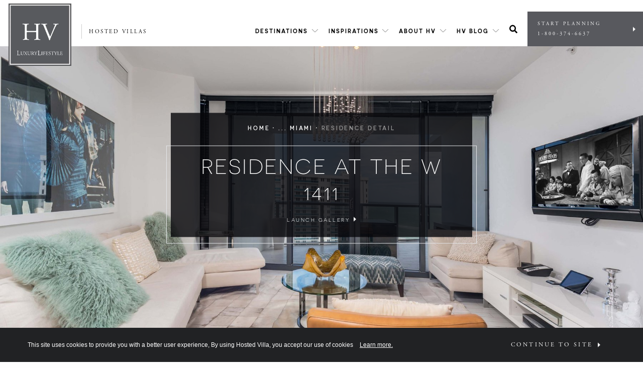

--- FILE ---
content_type: text/html; charset=UTF-8
request_url: https://hostedvillas.com/villas/united-states-miami-luxury-villa-rental-residence-at-the-w-1411/
body_size: 41135
content:
<!doctype html>
<html class="no-js" lang="">
    <head>
        <!-- Global site tag (gtag.js) - Google Analytics -->
        <script async src="https://www.googletagmanager.com/gtag/js?id=UA-54145021-1"></script>
        <script>
          window.dataLayer = window.dataLayer || [];
          function gtag(){dataLayer.push(arguments);}
          gtag('js', new Date());

          gtag('config', 'UA-54145021-1');
        </script>
        
        <meta charset="utf-8">
<script type="text/javascript">
/* <![CDATA[ */
var gform;gform||(document.addEventListener("gform_main_scripts_loaded",function(){gform.scriptsLoaded=!0}),document.addEventListener("gform/theme/scripts_loaded",function(){gform.themeScriptsLoaded=!0}),window.addEventListener("DOMContentLoaded",function(){gform.domLoaded=!0}),gform={domLoaded:!1,scriptsLoaded:!1,themeScriptsLoaded:!1,isFormEditor:()=>"function"==typeof InitializeEditor,callIfLoaded:function(o){return!(!gform.domLoaded||!gform.scriptsLoaded||!gform.themeScriptsLoaded&&!gform.isFormEditor()||(gform.isFormEditor()&&console.warn("The use of gform.initializeOnLoaded() is deprecated in the form editor context and will be removed in Gravity Forms 3.1."),o(),0))},initializeOnLoaded:function(o){gform.callIfLoaded(o)||(document.addEventListener("gform_main_scripts_loaded",()=>{gform.scriptsLoaded=!0,gform.callIfLoaded(o)}),document.addEventListener("gform/theme/scripts_loaded",()=>{gform.themeScriptsLoaded=!0,gform.callIfLoaded(o)}),window.addEventListener("DOMContentLoaded",()=>{gform.domLoaded=!0,gform.callIfLoaded(o)}))},hooks:{action:{},filter:{}},addAction:function(o,r,e,t){gform.addHook("action",o,r,e,t)},addFilter:function(o,r,e,t){gform.addHook("filter",o,r,e,t)},doAction:function(o){gform.doHook("action",o,arguments)},applyFilters:function(o){return gform.doHook("filter",o,arguments)},removeAction:function(o,r){gform.removeHook("action",o,r)},removeFilter:function(o,r,e){gform.removeHook("filter",o,r,e)},addHook:function(o,r,e,t,n){null==gform.hooks[o][r]&&(gform.hooks[o][r]=[]);var d=gform.hooks[o][r];null==n&&(n=r+"_"+d.length),gform.hooks[o][r].push({tag:n,callable:e,priority:t=null==t?10:t})},doHook:function(r,o,e){var t;if(e=Array.prototype.slice.call(e,1),null!=gform.hooks[r][o]&&((o=gform.hooks[r][o]).sort(function(o,r){return o.priority-r.priority}),o.forEach(function(o){"function"!=typeof(t=o.callable)&&(t=window[t]),"action"==r?t.apply(null,e):e[0]=t.apply(null,e)})),"filter"==r)return e[0]},removeHook:function(o,r,t,n){var e;null!=gform.hooks[o][r]&&(e=(e=gform.hooks[o][r]).filter(function(o,r,e){return!!(null!=n&&n!=o.tag||null!=t&&t!=o.priority)}),gform.hooks[o][r]=e)}});
/* ]]> */
</script>

        <title>Residence at the W 1411 - Luxury Villas &amp; Private Tours</title>
        <meta name="viewport" content="width=device-width, initial-scale=1">

        <meta name='robots' content='index, follow, max-image-preview:large, max-snippet:-1, max-video-preview:-1' />
	<style>img:is([sizes="auto" i], [sizes^="auto," i]) { contain-intrinsic-size: 3000px 1500px }</style>
	<!-- This site is tracked with the HandL UTM Grabber v3 (3.1.12) - https://www.utmgrabber.com/ --> 
<!-- Speed of this site is optimised by WP Performance Score Booster plugin v2.2.2 - https://dipakgajjar.com/wp-performance-score-booster/ -->

	<!-- This site is optimized with the Yoast SEO Premium plugin v25.2 (Yoast SEO v26.8) - https://yoast.com/product/yoast-seo-premium-wordpress/ -->
	<link rel="canonical" href="https://hostedvillas.com/villas/united-states-miami-luxury-villa-rental-residence-at-the-w-1411/" />
	<meta property="og:locale" content="en_US" />
	<meta property="og:type" content="article" />
	<meta property="og:title" content="Residence at the W 1411" />
	<meta property="og:url" content="https://hostedvillas.com/villas/united-states-miami-luxury-villa-rental-residence-at-the-w-1411/" />
	<meta property="og:site_name" content="Luxury Villas &amp; Private Tours" />
	<meta property="article:publisher" content="https://www.facebook.com/HostedVillas/" />
	<meta property="article:modified_time" content="2023-06-07T10:29:51+00:00" />
	<meta property="og:image" content="http://hostedvillas.com/wp-content/uploads/2019/06/dsc-6722-g.jpg" />
	<meta property="og:image:width" content="4200" />
	<meta property="og:image:height" content="2804" />
	<meta property="og:image:type" content="image/jpeg" />
	<meta name="twitter:card" content="summary_large_image" />
	<script type="application/ld+json" class="yoast-schema-graph">{"@context":"https://schema.org","@graph":[{"@type":"WebPage","@id":"https://hostedvillas.com/villas/united-states-miami-luxury-villa-rental-residence-at-the-w-1411/","url":"https://hostedvillas.com/villas/united-states-miami-luxury-villa-rental-residence-at-the-w-1411/","name":"Residence at the W 1411 - Luxury Villas &amp; Private Tours","isPartOf":{"@id":"https://hostedvillas.com/#website"},"primaryImageOfPage":{"@id":"https://hostedvillas.com/villas/united-states-miami-luxury-villa-rental-residence-at-the-w-1411/#primaryimage"},"image":{"@id":"https://hostedvillas.com/villas/united-states-miami-luxury-villa-rental-residence-at-the-w-1411/#primaryimage"},"thumbnailUrl":"https://hostedvillas.com/wp-content/uploads/2019/06/dsc-6722-g.jpg","datePublished":"2019-06-06T18:45:13+00:00","dateModified":"2023-06-07T10:29:51+00:00","breadcrumb":{"@id":"https://hostedvillas.com/villas/united-states-miami-luxury-villa-rental-residence-at-the-w-1411/#breadcrumb"},"inLanguage":"en-CA","potentialAction":[{"@type":"ReadAction","target":["https://hostedvillas.com/villas/united-states-miami-luxury-villa-rental-residence-at-the-w-1411/"]}]},{"@type":"ImageObject","inLanguage":"en-CA","@id":"https://hostedvillas.com/villas/united-states-miami-luxury-villa-rental-residence-at-the-w-1411/#primaryimage","url":"https://hostedvillas.com/wp-content/uploads/2019/06/dsc-6722-g.jpg","contentUrl":"https://hostedvillas.com/wp-content/uploads/2019/06/dsc-6722-g.jpg","width":4200,"height":2804,"caption":"residence at the w 1411"},{"@type":"BreadcrumbList","@id":"https://hostedvillas.com/villas/united-states-miami-luxury-villa-rental-residence-at-the-w-1411/#breadcrumb","itemListElement":[{"@type":"ListItem","position":1,"name":"Home","item":"https://hostedvillas.com/"},{"@type":"ListItem","position":2,"name":"Residence at the W 1411"}]},{"@type":"WebSite","@id":"https://hostedvillas.com/#website","url":"https://hostedvillas.com/","name":"Luxury Villas &amp; Private Tours","description":"Luxury Villas &amp; Private Tours","publisher":{"@id":"https://hostedvillas.com/#organization"},"potentialAction":[{"@type":"SearchAction","target":{"@type":"EntryPoint","urlTemplate":"https://hostedvillas.com/?s={search_term_string}"},"query-input":{"@type":"PropertyValueSpecification","valueRequired":true,"valueName":"search_term_string"}}],"inLanguage":"en-CA"},{"@type":"Organization","@id":"https://hostedvillas.com/#organization","name":"Hosted Villas","url":"https://hostedvillas.com/","logo":{"@type":"ImageObject","inLanguage":"en-CA","@id":"https://hostedvillas.com/#/schema/logo/image/","url":"https://hostedvillas.com/wp-content/uploads/2021/12/Logo-HV-LL.png","contentUrl":"https://hostedvillas.com/wp-content/uploads/2021/12/Logo-HV-LL.png","width":500,"height":500,"caption":"Hosted Villas"},"image":{"@id":"https://hostedvillas.com/#/schema/logo/image/"},"sameAs":["https://www.facebook.com/HostedVillas/","https://www.instagram.com/hostedvillas/?hl=en","https://www.linkedin.com/company/hosted-villas/"]}]}</script>
	<!-- / Yoast SEO Premium plugin. -->


<link rel='dns-prefetch' href='//www.googletagmanager.com' />
<link rel='stylesheet' id='sbi_styles-css' href='https://hostedvillas.com/wp-content/plugins/instagram-feed/css/sbi-styles.min.css?ver=6.10.0' type='text/css' media='all' />
<link rel='stylesheet' id='wp-block-library-css' href='https://hostedvillas.com/wp-includes/css/dist/block-library/style.min.css?ver=6.8.3' type='text/css' media='all' />
<style id='classic-theme-styles-inline-css' type='text/css'>
/*! This file is auto-generated */
.wp-block-button__link{color:#fff;background-color:#32373c;border-radius:9999px;box-shadow:none;text-decoration:none;padding:calc(.667em + 2px) calc(1.333em + 2px);font-size:1.125em}.wp-block-file__button{background:#32373c;color:#fff;text-decoration:none}
</style>
<style id='global-styles-inline-css' type='text/css'>
:root{--wp--preset--aspect-ratio--square: 1;--wp--preset--aspect-ratio--4-3: 4/3;--wp--preset--aspect-ratio--3-4: 3/4;--wp--preset--aspect-ratio--3-2: 3/2;--wp--preset--aspect-ratio--2-3: 2/3;--wp--preset--aspect-ratio--16-9: 16/9;--wp--preset--aspect-ratio--9-16: 9/16;--wp--preset--color--black: #000000;--wp--preset--color--cyan-bluish-gray: #abb8c3;--wp--preset--color--white: #ffffff;--wp--preset--color--pale-pink: #f78da7;--wp--preset--color--vivid-red: #cf2e2e;--wp--preset--color--luminous-vivid-orange: #ff6900;--wp--preset--color--luminous-vivid-amber: #fcb900;--wp--preset--color--light-green-cyan: #7bdcb5;--wp--preset--color--vivid-green-cyan: #00d084;--wp--preset--color--pale-cyan-blue: #8ed1fc;--wp--preset--color--vivid-cyan-blue: #0693e3;--wp--preset--color--vivid-purple: #9b51e0;--wp--preset--gradient--vivid-cyan-blue-to-vivid-purple: linear-gradient(135deg,rgba(6,147,227,1) 0%,rgb(155,81,224) 100%);--wp--preset--gradient--light-green-cyan-to-vivid-green-cyan: linear-gradient(135deg,rgb(122,220,180) 0%,rgb(0,208,130) 100%);--wp--preset--gradient--luminous-vivid-amber-to-luminous-vivid-orange: linear-gradient(135deg,rgba(252,185,0,1) 0%,rgba(255,105,0,1) 100%);--wp--preset--gradient--luminous-vivid-orange-to-vivid-red: linear-gradient(135deg,rgba(255,105,0,1) 0%,rgb(207,46,46) 100%);--wp--preset--gradient--very-light-gray-to-cyan-bluish-gray: linear-gradient(135deg,rgb(238,238,238) 0%,rgb(169,184,195) 100%);--wp--preset--gradient--cool-to-warm-spectrum: linear-gradient(135deg,rgb(74,234,220) 0%,rgb(151,120,209) 20%,rgb(207,42,186) 40%,rgb(238,44,130) 60%,rgb(251,105,98) 80%,rgb(254,248,76) 100%);--wp--preset--gradient--blush-light-purple: linear-gradient(135deg,rgb(255,206,236) 0%,rgb(152,150,240) 100%);--wp--preset--gradient--blush-bordeaux: linear-gradient(135deg,rgb(254,205,165) 0%,rgb(254,45,45) 50%,rgb(107,0,62) 100%);--wp--preset--gradient--luminous-dusk: linear-gradient(135deg,rgb(255,203,112) 0%,rgb(199,81,192) 50%,rgb(65,88,208) 100%);--wp--preset--gradient--pale-ocean: linear-gradient(135deg,rgb(255,245,203) 0%,rgb(182,227,212) 50%,rgb(51,167,181) 100%);--wp--preset--gradient--electric-grass: linear-gradient(135deg,rgb(202,248,128) 0%,rgb(113,206,126) 100%);--wp--preset--gradient--midnight: linear-gradient(135deg,rgb(2,3,129) 0%,rgb(40,116,252) 100%);--wp--preset--font-size--small: 13px;--wp--preset--font-size--medium: 20px;--wp--preset--font-size--large: 36px;--wp--preset--font-size--x-large: 42px;--wp--preset--spacing--20: 0.44rem;--wp--preset--spacing--30: 0.67rem;--wp--preset--spacing--40: 1rem;--wp--preset--spacing--50: 1.5rem;--wp--preset--spacing--60: 2.25rem;--wp--preset--spacing--70: 3.38rem;--wp--preset--spacing--80: 5.06rem;--wp--preset--shadow--natural: 6px 6px 9px rgba(0, 0, 0, 0.2);--wp--preset--shadow--deep: 12px 12px 50px rgba(0, 0, 0, 0.4);--wp--preset--shadow--sharp: 6px 6px 0px rgba(0, 0, 0, 0.2);--wp--preset--shadow--outlined: 6px 6px 0px -3px rgba(255, 255, 255, 1), 6px 6px rgba(0, 0, 0, 1);--wp--preset--shadow--crisp: 6px 6px 0px rgba(0, 0, 0, 1);}:where(.is-layout-flex){gap: 0.5em;}:where(.is-layout-grid){gap: 0.5em;}body .is-layout-flex{display: flex;}.is-layout-flex{flex-wrap: wrap;align-items: center;}.is-layout-flex > :is(*, div){margin: 0;}body .is-layout-grid{display: grid;}.is-layout-grid > :is(*, div){margin: 0;}:where(.wp-block-columns.is-layout-flex){gap: 2em;}:where(.wp-block-columns.is-layout-grid){gap: 2em;}:where(.wp-block-post-template.is-layout-flex){gap: 1.25em;}:where(.wp-block-post-template.is-layout-grid){gap: 1.25em;}.has-black-color{color: var(--wp--preset--color--black) !important;}.has-cyan-bluish-gray-color{color: var(--wp--preset--color--cyan-bluish-gray) !important;}.has-white-color{color: var(--wp--preset--color--white) !important;}.has-pale-pink-color{color: var(--wp--preset--color--pale-pink) !important;}.has-vivid-red-color{color: var(--wp--preset--color--vivid-red) !important;}.has-luminous-vivid-orange-color{color: var(--wp--preset--color--luminous-vivid-orange) !important;}.has-luminous-vivid-amber-color{color: var(--wp--preset--color--luminous-vivid-amber) !important;}.has-light-green-cyan-color{color: var(--wp--preset--color--light-green-cyan) !important;}.has-vivid-green-cyan-color{color: var(--wp--preset--color--vivid-green-cyan) !important;}.has-pale-cyan-blue-color{color: var(--wp--preset--color--pale-cyan-blue) !important;}.has-vivid-cyan-blue-color{color: var(--wp--preset--color--vivid-cyan-blue) !important;}.has-vivid-purple-color{color: var(--wp--preset--color--vivid-purple) !important;}.has-black-background-color{background-color: var(--wp--preset--color--black) !important;}.has-cyan-bluish-gray-background-color{background-color: var(--wp--preset--color--cyan-bluish-gray) !important;}.has-white-background-color{background-color: var(--wp--preset--color--white) !important;}.has-pale-pink-background-color{background-color: var(--wp--preset--color--pale-pink) !important;}.has-vivid-red-background-color{background-color: var(--wp--preset--color--vivid-red) !important;}.has-luminous-vivid-orange-background-color{background-color: var(--wp--preset--color--luminous-vivid-orange) !important;}.has-luminous-vivid-amber-background-color{background-color: var(--wp--preset--color--luminous-vivid-amber) !important;}.has-light-green-cyan-background-color{background-color: var(--wp--preset--color--light-green-cyan) !important;}.has-vivid-green-cyan-background-color{background-color: var(--wp--preset--color--vivid-green-cyan) !important;}.has-pale-cyan-blue-background-color{background-color: var(--wp--preset--color--pale-cyan-blue) !important;}.has-vivid-cyan-blue-background-color{background-color: var(--wp--preset--color--vivid-cyan-blue) !important;}.has-vivid-purple-background-color{background-color: var(--wp--preset--color--vivid-purple) !important;}.has-black-border-color{border-color: var(--wp--preset--color--black) !important;}.has-cyan-bluish-gray-border-color{border-color: var(--wp--preset--color--cyan-bluish-gray) !important;}.has-white-border-color{border-color: var(--wp--preset--color--white) !important;}.has-pale-pink-border-color{border-color: var(--wp--preset--color--pale-pink) !important;}.has-vivid-red-border-color{border-color: var(--wp--preset--color--vivid-red) !important;}.has-luminous-vivid-orange-border-color{border-color: var(--wp--preset--color--luminous-vivid-orange) !important;}.has-luminous-vivid-amber-border-color{border-color: var(--wp--preset--color--luminous-vivid-amber) !important;}.has-light-green-cyan-border-color{border-color: var(--wp--preset--color--light-green-cyan) !important;}.has-vivid-green-cyan-border-color{border-color: var(--wp--preset--color--vivid-green-cyan) !important;}.has-pale-cyan-blue-border-color{border-color: var(--wp--preset--color--pale-cyan-blue) !important;}.has-vivid-cyan-blue-border-color{border-color: var(--wp--preset--color--vivid-cyan-blue) !important;}.has-vivid-purple-border-color{border-color: var(--wp--preset--color--vivid-purple) !important;}.has-vivid-cyan-blue-to-vivid-purple-gradient-background{background: var(--wp--preset--gradient--vivid-cyan-blue-to-vivid-purple) !important;}.has-light-green-cyan-to-vivid-green-cyan-gradient-background{background: var(--wp--preset--gradient--light-green-cyan-to-vivid-green-cyan) !important;}.has-luminous-vivid-amber-to-luminous-vivid-orange-gradient-background{background: var(--wp--preset--gradient--luminous-vivid-amber-to-luminous-vivid-orange) !important;}.has-luminous-vivid-orange-to-vivid-red-gradient-background{background: var(--wp--preset--gradient--luminous-vivid-orange-to-vivid-red) !important;}.has-very-light-gray-to-cyan-bluish-gray-gradient-background{background: var(--wp--preset--gradient--very-light-gray-to-cyan-bluish-gray) !important;}.has-cool-to-warm-spectrum-gradient-background{background: var(--wp--preset--gradient--cool-to-warm-spectrum) !important;}.has-blush-light-purple-gradient-background{background: var(--wp--preset--gradient--blush-light-purple) !important;}.has-blush-bordeaux-gradient-background{background: var(--wp--preset--gradient--blush-bordeaux) !important;}.has-luminous-dusk-gradient-background{background: var(--wp--preset--gradient--luminous-dusk) !important;}.has-pale-ocean-gradient-background{background: var(--wp--preset--gradient--pale-ocean) !important;}.has-electric-grass-gradient-background{background: var(--wp--preset--gradient--electric-grass) !important;}.has-midnight-gradient-background{background: var(--wp--preset--gradient--midnight) !important;}.has-small-font-size{font-size: var(--wp--preset--font-size--small) !important;}.has-medium-font-size{font-size: var(--wp--preset--font-size--medium) !important;}.has-large-font-size{font-size: var(--wp--preset--font-size--large) !important;}.has-x-large-font-size{font-size: var(--wp--preset--font-size--x-large) !important;}
:where(.wp-block-post-template.is-layout-flex){gap: 1.25em;}:where(.wp-block-post-template.is-layout-grid){gap: 1.25em;}
:where(.wp-block-columns.is-layout-flex){gap: 2em;}:where(.wp-block-columns.is-layout-grid){gap: 2em;}
:root :where(.wp-block-pullquote){font-size: 1.5em;line-height: 1.6;}
</style>
<link rel='stylesheet' id='maincss-css' href='https://hostedvillas.com/wp-content/themes/hostedVillas/public/css/main.css?ver=3.0.7' type='text/css' media='all' />
<script type="text/javascript" src="https://hostedvillas.com/wp-includes/js/jquery/jquery.min.js?ver=3.7.1" id="jquery-core-js"></script>
<script type="text/javascript" src="https://hostedvillas.com/wp-includes/js/jquery/jquery-migrate.min.js?ver=3.4.1" id="jquery-migrate-js"></script>
<script type="text/javascript" src="https://hostedvillas.com/wp-content/plugins/handl-utm-grabber-v3/js/js.cookie.js?ver=6.8.3" id="js.cookie-js"></script>
<script type="text/javascript" id="handl-utm-grabber-js-extra">
/* <![CDATA[ */
var handl_utm = {"handl_url":"https%3A%2F%2Fhostedvillas.com%2Fvillas%2Funited-states-miami-luxury-villa-rental-residence-at-the-w-1411%2F"};
var handl_utm_all_params = ["utm_source","utm_medium","utm_term","utm_content","utm_campaign","first_utm_source","first_utm_medium","first_utm_term","first_utm_content","first_utm_campaign","fbclid","msclkid","gclid","wbraid","gbraid","handl_original_ref","handl_landing_page","handl_landing_page_base","handl_ip","handl_ref","handl_url","handl_ref_domain","handl_url_base","gaclientid","organic_source","organic_source_str","user_agent","traffic_source","first_traffic_source","handlID","_fbc","_fbp","handl_ref","handl_url"];
var handl_utm_cookie_duration = ["30","1"];
var handl_utm_append_params = ["utm_source","utm_medium","utm_term","utm_content","utm_campaign","gclid","handl_ref","handl_url"];
var handl_utm_first_touch_params = ["utm_source","utm_medium","utm_term","utm_content","utm_campaign"];
var handl_utm_session_cookies = {"enabled":"0"};
var handl_ajax = {"ajax_url":"https:\/\/hostedvillas.com\/wp-admin\/admin-ajax.php","fb_capi_enabled":"0"};
var handl_utm_custom_params = ["handl_ref","handl_url",""];
var handl_utm_dyo_logic = [];
var handl_utm_predefined = [];
/* ]]> */
</script>
<script type="text/javascript" src="https://hostedvillas.com/wp-content/plugins/handl-utm-grabber-v3/js/handl-utm-grabber.js?ver=6.8.3" id="handl-utm-grabber-js"></script>

<!-- Google tag (gtag.js) snippet added by Site Kit -->
<!-- Google Analytics snippet added by Site Kit -->
<script type="text/javascript" src="https://www.googletagmanager.com/gtag/js?id=GT-WV3PWHW" id="google_gtagjs-js" async></script>
<script type="text/javascript" id="google_gtagjs-js-after">
/* <![CDATA[ */
window.dataLayer = window.dataLayer || [];function gtag(){dataLayer.push(arguments);}
gtag("set","linker",{"domains":["hostedvillas.com"]});
gtag("js", new Date());
gtag("set", "developer_id.dZTNiMT", true);
gtag("config", "GT-WV3PWHW");
/* ]]> */
</script>
<link rel="https://api.w.org/" href="https://hostedvillas.com/wp-json/" /><link rel="alternate" title="JSON" type="application/json" href="https://hostedvillas.com/wp-json/wp/v2/villas/19621" /><link rel="EditURI" type="application/rsd+xml" title="RSD" href="https://hostedvillas.com/xmlrpc.php?rsd" />
<meta name="generator" content="WordPress 6.8.3" />
<link rel='shortlink' href='https://hostedvillas.com/?p=19621' />
<link rel="alternate" title="oEmbed (JSON)" type="application/json+oembed" href="https://hostedvillas.com/wp-json/oembed/1.0/embed?url=https%3A%2F%2Fhostedvillas.com%2Fvillas%2Funited-states-miami-luxury-villa-rental-residence-at-the-w-1411%2F" />
<link rel="alternate" title="oEmbed (XML)" type="text/xml+oembed" href="https://hostedvillas.com/wp-json/oembed/1.0/embed?url=https%3A%2F%2Fhostedvillas.com%2Fvillas%2Funited-states-miami-luxury-villa-rental-residence-at-the-w-1411%2F&#038;format=xml" />
<meta name="generator" content="Site Kit by Google 1.170.0" /><style>.handl-hidden{display: none}</style><style>[class^="fieldset-handl_"]{display: none}</style><!-- Google Tag Manager -->
<script>(function(w,d,s,l,i){w[l]=w[l]||[];w[l].push({'gtm.start':
new Date().getTime(),event:'gtm.js'});var f=d.getElementsByTagName(s)[0],
j=d.createElement(s),dl=l!='dataLayer'?'&l='+l:'';j.async=true;j.src=
'https://www.googletagmanager.com/gtm.js?id='+i+dl;f.parentNode.insertBefore(j,f);
})(window,document,'script','dataLayer','GTM-M7HVV3K');</script>
<!-- End Google Tag Manager -->
<meta name="facebook-domain-verification" content="16uf4gperz692yp0bog28scj6wrds6" />

<!-- Pinterest -->
<meta name="p:domain_verify" content="bb742d7e5ea53671b01101fca2b6fef6"/>

<!-- Hotjar Tracking Code for https://www.hostedvillas.com -->
<script>
    (function(h,o,t,j,a,r){
        h.hj=h.hj||function(){(h.hj.q=h.hj.q||[]).push(arguments)};
        h._hjSettings={hjid:3799056,hjsv:6};
        a=o.getElementsByTagName('head')[0];
        r=o.createElement('script');r.async=1;
        r.src=t+h._hjSettings.hjid+j+h._hjSettings.hjsv;
        a.appendChild(r);
    })(window,document,'https://static.hotjar.com/c/hotjar-','.js?sv=');
</script>
<!-- Meta Pixel Code -->
<script type='text/javascript'>
!function(f,b,e,v,n,t,s){if(f.fbq)return;n=f.fbq=function(){n.callMethod?
n.callMethod.apply(n,arguments):n.queue.push(arguments)};if(!f._fbq)f._fbq=n;
n.push=n;n.loaded=!0;n.version='2.0';n.queue=[];t=b.createElement(e);t.async=!0;
t.src=v;s=b.getElementsByTagName(e)[0];s.parentNode.insertBefore(t,s)}(window,
document,'script','https://connect.facebook.net/en_US/fbevents.js?v=next');
</script>
<!-- End Meta Pixel Code -->

      <script type='text/javascript'>
        var url = window.location.origin + '?ob=open-bridge';
        fbq('set', 'openbridge', '564302580690612', url);
      </script>
    <script type='text/javascript'>fbq('init', '564302580690612', {}, {
    "agent": "wordpress-6.8.3-3.0.16"
})</script><script type='text/javascript'>
    fbq('track', 'PageView', []);
  </script>
<!-- Meta Pixel Code -->
<noscript>
<img height="1" width="1" style="display:none" alt="fbpx"
src="https://www.facebook.com/tr?id=564302580690612&ev=PageView&noscript=1" />
</noscript>
<!-- End Meta Pixel Code -->
			<style>
				.isc-source { position: relative; display: inline-block; line-height: initial; }
				/* Hides the caption initially until it is positioned via JavaScript */
				.isc-source > .isc-source-text { display: none; }
				.wp-block-cover .isc-source { position: static; }
								span.isc-source-text a { display: inline; color: #fff; }
							</style>
			<head>
  <script src="https://www.google.com/recaptcha/enterprise.js?render=6LdxRfMrAAAAAA1W7eHMmCcgP6VcYxumV7a6rhY2"></script>
  <!-- Your code -->
</head><script src="https://cdn.pagesense.io/js/hostedvillas/b94f0f2f7cd9476989b0b698df12dc50.js"></script><link rel="icon" href="https://hostedvillas.com/wp-content/uploads/2018/09/cropped-hv-favicon-32x32.png" sizes="32x32" />
<link rel="icon" href="https://hostedvillas.com/wp-content/uploads/2018/09/cropped-hv-favicon-192x192.png" sizes="192x192" />
<link rel="apple-touch-icon" href="https://hostedvillas.com/wp-content/uploads/2018/09/cropped-hv-favicon-180x180.png" />
<meta name="msapplication-TileImage" content="https://hostedvillas.com/wp-content/uploads/2018/09/cropped-hv-favicon-270x270.png" />
		<style type="text/css" id="wp-custom-css">
			.villa__features__row__card { z-index: 1; }		</style>
		
        <!-- Facebook Pixel Code -->
        <script>
          !function(f,b,e,v,n,t,s)
          {if(f.fbq)return;n=f.fbq=function(){n.callMethod?
          n.callMethod.apply(n,arguments):n.queue.push(arguments)};
          if(!f._fbq)f._fbq=n;n.push=n;n.loaded=!0;n.version='2.0';
          n.queue=[];t=b.createElement(e);t.async=!0;
          t.src=v;s=b.getElementsByTagName(e)[0];
          s.parentNode.insertBefore(t,s)}(window, document,'script',
          'https://connect.facebook.net/en_US/fbevents.js');
          fbq('init', '1093498574170070');
          fbq('track', 'PageView');
        </script>
        <noscript><img height="1" width="1" style="display:none"
          src="https://www.facebook.com/tr?id=1093498574170070&ev=PageView&noscript=1"
        /></noscript>
        <!-- End Facebook Pixel Code -->
    </head>
    <body class="wp-singular villas-template-default single single-villas postid-19621 wp-theme-hostedVillas">

        
        <header class="header">
            <div class="header__left">
                <a href="/" class="header__logo" data-wpel-link="internal">
                    <img src="https://hostedvillas.com/wp-content/uploads/2022/03/Logo-HV-LL.png">
                    <img src="https://hostedvillas.com/wp-content/uploads/2018/07/small-logo@2x.png">
                </a>
                <div class="header__switcher">
                    <div class="header__switcher__current">
                        Hosted Villas
                    </div>
                </div>
            </div>
            <div class="header__right">
                <nav><div class='topLink'><span class='has-mega'><a href="https://hostedvillas.com/hv-destinations/" menu="0" data-wpel-link="internal">Destinations</a></span><div class='megamenu megamenu--destinations format3col' menu='0' style='display:none;'><div class="megamenu__section megamenu__section--1col"><header><span><a href="https://hostedvillas.com/hv-destinations/" data-wpel-link="internal">Destinations</a></span><a href="https://hostedvillas.com/hv-destinations/" data-wpel-link="internal">See All</a></header><p>Travel the world with HV</p><a href="https://hostedvillas.com/our-destinations/luxury-villa-vacations-private-tours-europe/" data-key="0" class="continent active" data-wpel-link="internal">Europe</a><br><a href="https://hostedvillas.com/our-destinations/north-america/" data-key=1 class="continent ">North America</a><br><a href="https://hostedvillas.com/our-destinations/caribbean/" data-key=2 class="continent ">Caribbean</a><br><a href="https://hostedvillas.com/our-destinations/luxury-villas-and-private-tours-africa/" data-key=3 class="continent ">Africa</a><br><a href="https://hostedvillas.com/our-destinations/south-america/" data-key=4 class="continent ">South America</a><br><a href="https://hostedvillas.com/our-destinations/luxury-villas-and-private-tours-asia/" data-key=5 class="continent ">Asia</a><br></div><div class="megamenu__section megamenu__section--2col" ><a href="https://hostedvillas.com/our-destinations/luxury-villa-vacations-private-tours-europe/austria/" data-wpel-link="internal">Austria</a><a href="https://hostedvillas.com/our-destinations/luxury-villa-vacations-private-tours-europe/luxury-villa-rentals-croatia/" data-wpel-link="internal">Croatia</a><a href="https://hostedvillas.com/our-destinations/luxury-villa-vacations-private-tours-europe/england-scotland/" data-wpel-link="internal">England &amp; Scotland</a><a href="https://hostedvillas.com/our-destinations/luxury-villa-vacations-private-tours-europe/luxury-villa-rentals-france/" data-wpel-link="internal">France</a><a href="https://hostedvillas.com/our-destinations/luxury-villa-vacations-private-tours-europe/germany/" data-wpel-link="internal">Germany</a><a href="https://hostedvillas.com/our-destinations/luxury-villa-vacations-private-tours-europe/luxury-villa-rentals-greece/" data-wpel-link="internal">Greece</a><a href="https://hostedvillas.com/our-destinations/luxury-villa-vacations-private-tours-europe/italy/" data-wpel-link="internal">Italy</a><a href="https://hostedvillas.com/our-destinations/luxury-villa-vacations-private-tours-europe/portugal/" data-wpel-link="internal">Portugal</a><a href="https://hostedvillas.com/our-destinations/luxury-villa-vacations-private-tours-europe/spain/" data-wpel-link="internal">Spain</a></div><div class="megamenu__section megamenu__section--2col" style="display:none"><a href="https://hostedvillas.com/our-destinations/north-america/canada/" data-wpel-link="internal">Canada</a><a href="https://hostedvillas.com/our-destinations/north-america/mexico/" data-wpel-link="internal">Mexico</a><a href="https://hostedvillas.com/our-destinations/north-america/united-states/" data-wpel-link="internal">United States</a></div><div class="megamenu__section megamenu__section--2col" style="display:none"><a href="https://hostedvillas.com/our-destinations/caribbean/caribbean-luxury-villa-rental-anguilla/" data-wpel-link="internal">Anguilla</a><a href="https://hostedvillas.com/our-destinations/caribbean/luxury-villa-rental-antigua/" data-wpel-link="internal">Antigua</a><a href="https://hostedvillas.com/our-destinations/caribbean/caribbean-luxury-villa-rentals-barbados/" data-wpel-link="internal">Barbados</a><a href="https://hostedvillas.com/our-destinations/caribbean/belize/" data-wpel-link="internal">Belize</a><a href="https://hostedvillas.com/our-destinations/caribbean/caribbean-luxury-villa-rentals-dominican-republic/" data-wpel-link="internal">Dominican Republic</a><a href="https://hostedvillas.com/our-destinations/caribbean/caribbean-luxury-villas-grand-cayman/" data-wpel-link="internal">Grand Cayman</a><a href="https://hostedvillas.com/our-destinations/caribbean/caribbean-luxury-villas-jamaica/" data-wpel-link="internal">Jamaica</a><a href="https://hostedvillas.com/our-destinations/caribbean/caribbean-luxury-villas-saint-lucia/" data-wpel-link="internal">Saint Lucia</a><a href="https://hostedvillas.com/our-destinations/caribbean/caribbean-luxury-villas-st-barths/" data-wpel-link="internal">St. Barth's</a><a href="https://hostedvillas.com/our-destinations/caribbean/caribbean-luxury-villas-turks-caicos/" data-wpel-link="internal">Turks &amp; Caicos</a></div><div class="megamenu__section megamenu__section--2col" style="display:none"><a href="https://hostedvillas.com/our-destinations/luxury-villas-and-private-tours-africa/botswana/" data-wpel-link="internal">Botswana</a><a href="https://hostedvillas.com/our-destinations/luxury-villas-and-private-tours-africa/egypt/" data-wpel-link="internal">Egypt</a><a href="https://hostedvillas.com/our-destinations/luxury-villas-and-private-tours-africa/morocco/" data-wpel-link="internal">Morocco</a><a href="https://hostedvillas.com/our-destinations/luxury-villas-and-private-tours-africa/namibia/" data-wpel-link="internal">Namibia</a><a href="https://hostedvillas.com/our-destinations/luxury-villas-and-private-tours-africa/south-africa/" data-wpel-link="internal">South Africa</a><a href="https://hostedvillas.com/our-destinations/luxury-villas-and-private-tours-africa/tanzania/" data-wpel-link="internal">Tanzania</a></div><div class="megamenu__section megamenu__section--2col" style="display:none"><a href="https://hostedvillas.com/our-destinations/south-america/south-america-chile/" data-wpel-link="internal">Chile</a><a href="https://hostedvillas.com/our-destinations/south-america/costa-rica/" data-wpel-link="internal">Costa Rica</a><a href="https://hostedvillas.com/our-destinations/south-america/galapagos/" data-wpel-link="internal">Galapagos</a><a href="https://hostedvillas.com/our-destinations/south-america/peru/" data-wpel-link="internal">Peru</a></div><div class="megamenu__section megamenu__section--2col" style="display:none"><a href="https://hostedvillas.com/our-destinations/luxury-villas-and-private-tours-asia/australia/" data-wpel-link="internal">Australia</a><a href="https://hostedvillas.com/our-destinations/luxury-villas-and-private-tours-asia/bhutan/" data-wpel-link="internal">Bhutan</a><a href="https://hostedvillas.com/our-destinations/luxury-villas-and-private-tours-asia/cambodia/" data-wpel-link="internal">Cambodia</a><a href="https://hostedvillas.com/our-destinations/luxury-villas-and-private-tours-asia/india/" data-wpel-link="internal">India</a><a href="https://hostedvillas.com/our-destinations/luxury-villas-and-private-tours-asia/indonesia/" data-wpel-link="internal">Indonesia</a><a href="https://hostedvillas.com/our-destinations/luxury-villas-and-private-tours-asia/mongolia/" data-wpel-link="internal">Mongolia</a></div></div></div><div class='topLink'><span class='has-mega'><a href="https://hostedvillas.com/inspirational-ideas/" menu="1" data-wpel-link="internal">Inspirations</a></span><div class='megamenu format3col' menu='1' style='display:none;'><div class='megamenu__section megamenu__section--1col'><a href="https://hostedvillas.com/inspirational-ideas/hv-themes/" class="megamenu__section__img lazy" data-bg="https://hvimages.com/cdn-cgi/image/width=1000/https://hostedvillas.com/wp-content/uploads/2022/03/shutterstock_587322731-1024x683.jpg" data-wpel-link="internal"></a><header><span><a href="https://hostedvillas.com/inspirational-ideas/hv-themes/" data-wpel-link="internal">HV Themes</a></span><a href="https://hostedvillas.com/inspirational-ideas/hv-themes/" data-wpel-link="internal">See All</a></header><p>Luxury is personal - choose your passion</p><div class="megamenu__section__links "><a href="/themes/active-adventurous" data-wpel-link="internal">Active Adventure</a><a href="/themes/arts-culture" data-wpel-link="internal">Arts & Culture</a><a href="/themes/food-drink" data-wpel-link="internal">Food & Wine</a><a href="/themes/golf" data-wpel-link="internal">Golf</a><a href="/themes/health-wellness" data-wpel-link="internal">Health & Wellness</a><a href="/themes/ski" data-wpel-link="internal">Skiing & Boarding</a><a href="/themes/weddings-romance" data-wpel-link="internal">Weddings & Romance</a></div></div><div class='megamenu__section megamenu__section--1col'><a href="https://hostedvillas.com/inspirational-ideas/hv-collections/" class="megamenu__section__img lazy" data-bg="https://hvimages.com/cdn-cgi/image/width=1000/https://hostedvillas.com/wp-content/uploads/2022/03/La-Farfalla-Tuscany.jpeg" data-wpel-link="internal"></a><header><span><a href="https://hostedvillas.com/inspirational-ideas/hv-collections/" data-wpel-link="internal">HV Collections</a></span><a href="https://hostedvillas.com/inspirational-ideas/hv-collections/" data-wpel-link="internal">See All</a></header><p>Carefully curated properties of distinction </p><div class="megamenu__section__links "><a href="/collections/chic-boutique/" data-wpel-link="internal">Chic Boutique</a><a href="/collections/hv-select" data-wpel-link="internal">HV Select</a><a href="/collections/premier-cru" data-wpel-link="internal">Premier Cru</a><a href="https://hostedvillas.com/collections/beachfront/" data-wpel-link="internal">Beachfront Bliss</a><a href="/collections/latest-additions" data-wpel-link="internal">Latest Additions</a></div></div><div class='megamenu__section megamenu__section--1col'><a href="https://hostedvillas.com/inspirational-ideas/featured-villas/" class="megamenu__section__img lazy" data-bg="https://hvimages.com/cdn-cgi/image/width=1000/https://hostedvillas.com/wp-content/uploads/2022/03/shutterstock_486675022-1024x681.jpg" data-wpel-link="internal"></a><header><span><a href="https://hostedvillas.com/inspirational-ideas/featured-villas/" data-wpel-link="internal">Fan Favourites</a></span><a href="https://hostedvillas.com/inspirational-ideas/featured-villas/" data-wpel-link="internal">See All</a></header><p>Popular Villas with distinctive features</p><div class="megamenu__section__links "><a href="https://hostedvillas.com/villas/st-barths-luxury-villa-rental-villa-blanc-bleu/" data-wpel-link="internal">Villa Blanc Bleu</a><a href="https://hostedvillas.com/villas/france-provence-luxury-villa-rental-chateau-ventoux/" data-wpel-link="internal">Chateau Ventoux</a><a href="https://hostedvillas.com/villas/portugal-algarve-luxury-villa-rentals-villa-hibiscus/" data-wpel-link="internal">Villa Hibiscus</a><a href="https://hostedvillas.com/villas/mexico-punta-mita-luxury-villa-rental-estate-buho/" data-wpel-link="internal">Estate Buho</a><a href="https://hostedvillas.com/villas/anguilla-luxury-villa-rental-champagne-shores/" data-wpel-link="internal">Champagne Shores</a></div></div><div class='megamenu__section megamenu__section--1col'><a href="https://hostedvillas.com/featured-tours/" class="megamenu__section__img lazy" data-bg="https://hvimages.com/cdn-cgi/image/width=1000/https://hostedvillas.com/wp-content/uploads/2022/02/HV-travel-Africa-South-Africa8-1024x683.jpg" data-wpel-link="internal"></a><header><span><a href="https://hostedvillas.com/featured-tours/" data-wpel-link="internal">Featured Tours</a></span><a href="https://hostedvillas.com/featured-tours/" data-wpel-link="internal">See All</a></header><p>Trip ideas to inspire your travel dreams</p><div class="megamenu__section__links "><a href="https://hostedvillas.com/tours/italy-tuscany-luxury-private-tour-italy-culinary/" data-wpel-link="internal">Italy Culinary</a><a href="https://hostedvillas.com/tours/burgundy-biking/" data-wpel-link="internal">Burgundy Biking</a><a href="https://hostedvillas.com/tours/sicily-grand-tour/" data-wpel-link="internal">Sicily Grand Tour</a><a href="https://hostedvillas.com/tours/week-in-berlin/" data-wpel-link="internal">Week in Berlin</a><a href="https://hostedvillas.com/tours/dolomites-ski-safari/" data-wpel-link="internal">Dolomites Ski Safari</a></div></div></div></div><div class='topLink'><span class='has-mega'><a href="https://hostedvillas.com/hv-distinction/" menu="2" data-wpel-link="internal">About HV</a></span><div class='megamenu format3col' menu='2' style='display:none;'><div class='megamenu__section megamenu__section--1col'><a href="https://hostedvillas.com/hv-distinction/our-story/" class="megamenu__section__img lazy" data-bg="https://hvimages.com/cdn-cgi/image/width=1000/https://hostedvillas.com/wp-content/uploads/2022/03/pexels-matthias-zomer-69020-1024x683.jpg" data-wpel-link="internal"></a><header><span><a href="https://hostedvillas.com/hv-distinction/our-story/" data-wpel-link="internal">Our Story</a></span><a href="https://hostedvillas.com/hv-distinction/our-story/" data-wpel-link="internal">Read More</a></header><div class='spacer h-30'></div><a href="https://hostedvillas.com/hv-distinction/the-hv-treatment/" class="megamenu__section__img lazy" data-bg="https://hvimages.com/cdn-cgi/image/width=1000/https://hostedvillas.com/wp-content/uploads/2022/03/a-smiling-safari-guide-and-family-of-tourists-in-a-KFESUA2-1024x683.jpg" data-wpel-link="internal"></a><header><span><a href="https://hostedvillas.com/hv-distinction/the-hv-treatment/" data-wpel-link="internal">The HV Treatment</a></span><a href="https://hostedvillas.com/hv-distinction/the-hv-treatment/" data-wpel-link="internal">Read More</a></header></div><div class='megamenu__section megamenu__section--1col'><a href="https://hostedvillas.com/hv-distinction/our-team/" class="megamenu__section__img lazy" data-bg="https://hvimages.com/cdn-cgi/image/width=1000/https://hostedvillas.com/wp-content/uploads/2020/11/shutterstock-762271999-1024x683.jpg" data-wpel-link="internal"></a><header><span><a href="https://hostedvillas.com/hv-distinction/our-team/" data-wpel-link="internal">Our Team</a></span><a href="https://hostedvillas.com/hv-distinction/our-team/" data-wpel-link="internal">Read More</a></header><div class='spacer h-30'></div><a href="https://hostedvillas.com/list-your-property/" class="megamenu__section__img lazy" data-bg="https://hvimages.com/cdn-cgi/image/width=1000/https://hostedvillas.com/wp-content/uploads/2022/03/La-Farfalla-Tuscany-1.jpeg" data-wpel-link="internal"></a><header><span><a href="https://hostedvillas.com/list-your-property/" data-wpel-link="internal">List Your Property</a></span><a href="https://hostedvillas.com/list-your-property/" data-wpel-link="internal">Read More</a></header></div><div class='megamenu__section megamenu__section--1col'><div class="megamenu__section__links "><a href="https://hostedvillas.com/hv-travel/" data-wpel-link="internal">HV Travel Club</a><a href="https://hostedvillas.com/luxury-yachts/" data-wpel-link="internal">Yacht Charters</a><a href="https://hostedvillas.com/private-jets/" data-wpel-link="internal">Fly Private</a><a href="https://hostedvillas.com/our-commitment-to-you/" data-wpel-link="internal">Covid-19: Our Commitment To You</a><a href="/hv-distinction/hv-faqs" data-wpel-link="internal">FAQs</a><a href="/hv-distinction/privacy-policy" data-wpel-link="internal">Privacy Policy</a></div></div></div></div><div class='topLink'><span class='has-mega'><a href="https://hostedvillas.com/hv-magazine/" menu="3" data-wpel-link="internal">HV Blog</a></span><div class='megamenu format3col' menu='3' style='display:none;'><div class='megamenu__section megamenu__section--1col'><div same-height><a href="/category/activities-experiences/" class="megamenu__section__img lazy" data-bg="https://hvimages.com/cdn-cgi/image/width=1000/https://hostedvillas.com/wp-content/uploads/2022/03/pexels-jeremy-bishop-2923590-1024x683.jpg" data-wpel-link="internal"></a><header><span>Activities & Experiences</span><a href="/category/activities-experiences/" data-wpel-link="internal">Read More</a></header></div><div class='spacer h-30'></div><a href="/category/destination-guides/" class="megamenu__section__img lazy" data-bg="https://hvimages.com/cdn-cgi/image/width=1000/https://hostedvillas.com/wp-content/uploads/2022/04/pedro-lastra-5g8dJvtYRYA-unsplash-1024x658.jpg" data-wpel-link="internal"></a><header><span>Destination Guides</span><a href="/category/destination-guides/" data-wpel-link="internal">Read More</a></header></div><div class='megamenu__section megamenu__section--1col'><div same-height><a href="/category/la-dolce-vita" class="megamenu__section__img lazy" data-bg="https://hvimages.com/cdn-cgi/image/width=1000/https://hostedvillas.com/wp-content/uploads/2022/06/italian-woman-with-dog-at-cafe-banner-sizei-1024x434.jpeg" data-wpel-link="internal"></a><header><span>La Dolce Vita</span><a href="/category/la-dolce-vita" data-wpel-link="internal">Read More</a></header></div><div class='spacer h-30'></div><a href="/category/food-wine" class="megamenu__section__img lazy" data-bg="https://hvimages.com/cdn-cgi/image/width=1000/https://hostedvillas.com/wp-content/uploads/2022/06/pexels-taryn-elliott-4457125-sca-banner-size-1024x842.jpeg" data-wpel-link="internal"></a><header><span>Food and Wine</span><a href="/category/food-wine" data-wpel-link="internal">Read More</a></header></div></div></div></nav>                <div class="header__searchTrigger">
                    <img src="/wp-content/themes/hostedVillas/public/img/search-icon.svg" alt="Search">
                </div>
                <div class="header__search">
                    <form action="/" method="get">
                        <label for="search">Explore: </label>
                        <input type="text" name="s" id="search" autocomplete="off" value="" placeholder="Destination, Theme, Villa Name" />                        
                    </form>
                    <div class="results">

                    </div>
                </div>
                <a href="/contact-us" class="header__right__cta hv-btn hv-btn--arrow" data-wpel-link="internal">
                    Start Planning<span>1-800-374-6637 </span>
                </a>
                <div class="header__right__mobileTrigger">
                    <svg viewBox="0 0 800 600">
                        <path d="M300,220 C300,220 520,220 540,220 C740,220 640,540 520,420 C440,340 300,200 300,200" id="top"></path>
                        <path d="M300,320 L540,320" id="middle"></path>
                        <path d="M300,210 C300,210 520,210 540,210 C740,210 640,530 520,410 C440,330 300,190 300,190" id="bottom" transform="translate(480, 320) scale(1, -1) translate(-480, -318) "></path>
                    </svg>
                </div>
            </div>
            <div class="header__shade"></div>
            <div class="header__mobile">
                <div class="header__mobile__search">
                    <form action="/" method="get">
                        <label for="search-mobile">Explore: </label>
                        <input type="text" name="s" id="search-mobile" autocomplete="off" value="" placeholder="Destination" />
                        <img src="/wp-content/themes/hostedVillas/public/img/search-icon.svg" alt="Search">
                    </form>
                </div>
                <div class="header__mobile__main">
                    <div class="header__mobile__nav">
                        <div class='topLink'><span><a href="https://hostedvillas.com/hv-destinations/" menu="0" data-wpel-link="internal">Destinations</a><span class='dropdown'><img src='/wp-content/themes/hostedVillas/public/img/menu-arrow.png'></span></span><div class='topLink__more' menu='0'><div class='topLink__more__section topLink__more__section--1col'><header><span>Europe</span><a href="https://hostedvillas.com/our-destinations/luxury-villa-vacations-private-tours-europe/" data-wpel-link="internal">See All</a></header><a href="/our-destinations/europe/croatia" data-wpel-link="internal">Croatia</a><a href="/our-destinations/europe/france" data-wpel-link="internal">France</a><a href="/our-destinations/europe/greece" data-wpel-link="internal">Greece</a><a href="/our-destinations/europe/italy" data-wpel-link="internal">Italy</a><a href="/our-destinations/europe/portugal" data-wpel-link="internal">Portugal</a><a href="/our-destinations/europe/spain" data-wpel-link="internal">Spain</a><a href="/our-destinations/england-scotland" data-wpel-link="internal">England & Scotland</a></div><div class='topLink__more__section topLink__more__section--1col'><header><span>Americas</span><a href="https://hostedvillas.com/our-destinations/north-america/" data-wpel-link="internal">See All</a></header><a href="/our-destinations/canada" data-wpel-link="internal">Canada</a><a href="/our-destinations/americas/costarica" data-wpel-link="internal">Costa Rica</a><a href="/our-destinations/americas/mexico" data-wpel-link="internal">Mexico</a><a href="/our-destinations/united-states" data-wpel-link="internal">United States</a></div><div class='topLink__more__section topLink__more__section--1col'><header><span>Caribbean</span><a href="https://hostedvillas.com/our-destinations/caribbean/" data-wpel-link="internal">See All</a></header><a href="/our-destinations/caribbean/anguilla" data-wpel-link="internal">Anguilla</a><a href="/our-destinations/caribbean/antigua" data-wpel-link="internal">Antigua</a><a href="/our-destinations/caribbean/barbados" data-wpel-link="internal">Barbados</a><a href="/our-destinations/caribbean/dominican-republic" data-wpel-link="internal">Dominican Republic</a><a href="/our-destinations/caribbean/grand-cayman/" data-wpel-link="internal">Grand Cayman</a><a href="/our-destinations/caribbean/jamaica" data-wpel-link="internal">Jamaica</a><a href="/our-destinations/caribbean/saint-lucia" data-wpel-link="internal">Saint Lucia</a><a href="/our-destinations/caribbean/st-barths/" data-wpel-link="internal">St. Barth's</a><a href="/our-destinations/caribbean/turks-caicos" data-wpel-link="internal">Turks & Caicos</a></div><div class='topLink__more__section topLink__more__section--1col'></div></div></div><div class='topLink'><span><a href="https://hostedvillas.com/inspirational-ideas/" menu="1" data-wpel-link="internal">Inspirations</a><span class='dropdown'><img src='/wp-content/themes/hostedVillas/public/img/menu-arrow.png'></span></span><div class='topLink__more' menu='1'><div class='topLink__more__section topLink__more__section--1col'><header><span>HV Themes</span><a href="https://hostedvillas.com/inspirational-ideas/hv-themes/" data-wpel-link="internal">See All</a></header><a href="/themes/active-adventurous" data-wpel-link="internal">Active Adventure</a><a href="/themes/arts-culture" data-wpel-link="internal">Arts & Culture</a><a href="/themes/food-drink" data-wpel-link="internal">Food & Wine</a><a href="/themes/golf" data-wpel-link="internal">Golf</a><a href="/themes/health-wellness" data-wpel-link="internal">Health & Wellness</a><a href="/themes/ski" data-wpel-link="internal">Skiing & Boarding</a><a href="/themes/weddings-romance" data-wpel-link="internal">Weddings & Romance</a></div><div class='topLink__more__section topLink__more__section--1col'><header><span>HV Collections</span><a href="https://hostedvillas.com/inspirational-ideas/hv-collections/" data-wpel-link="internal">See All</a></header><a href="/collections/chic-boutique/" data-wpel-link="internal">Chic Boutique</a><a href="/collections/hv-select" data-wpel-link="internal">HV Select</a><a href="/collections/premier-cru" data-wpel-link="internal">Premier Cru</a><a href="https://hostedvillas.com/collections/beachfront/" data-wpel-link="internal">Beachfront Bliss</a><a href="/collections/latest-additions" data-wpel-link="internal">Latest Additions</a></div><div class='topLink__more__section topLink__more__section--1col'><header><span>Fan Favourites</span><a href="https://hostedvillas.com/inspirational-ideas/featured-villas/" data-wpel-link="internal">See All</a></header><a href="https://hostedvillas.com/villas/st-barths-luxury-villa-rental-villa-blanc-bleu/" data-wpel-link="internal">Villa Blanc Bleu</a><a href="https://hostedvillas.com/villas/france-provence-luxury-villa-rental-chateau-ventoux/" data-wpel-link="internal">Chateau Ventoux</a><a href="https://hostedvillas.com/villas/portugal-algarve-luxury-villa-rentals-villa-hibiscus/" data-wpel-link="internal">Villa Hibiscus</a><a href="https://hostedvillas.com/villas/mexico-punta-mita-luxury-villa-rental-estate-buho/" data-wpel-link="internal">Estate Buho</a><a href="https://hostedvillas.com/villas/anguilla-luxury-villa-rental-champagne-shores/" data-wpel-link="internal">Champagne Shores</a></div><div class='topLink__more__section topLink__more__section--1col'><header><span>Featured Tours</span><a href="https://hostedvillas.com/featured-tours/" data-wpel-link="internal">See All</a></header><a href="https://hostedvillas.com/tours/italy-tuscany-luxury-private-tour-italy-culinary/" data-wpel-link="internal">Italy Culinary</a><a href="https://hostedvillas.com/tours/burgundy-biking/" data-wpel-link="internal">Burgundy Biking</a><a href="https://hostedvillas.com/tours/sicily-grand-tour/" data-wpel-link="internal">Sicily Grand Tour</a><a href="https://hostedvillas.com/tours/week-in-berlin/" data-wpel-link="internal">Week in Berlin</a><a href="https://hostedvillas.com/tours/dolomites-ski-safari/" data-wpel-link="internal">Dolomites Ski Safari</a></div></div></div><div class='topLink'><span><a href="https://hostedvillas.com/hv-distinction/" menu="2" data-wpel-link="internal">About HV</a><span class='dropdown'><img src='/wp-content/themes/hostedVillas/public/img/menu-arrow.png'></span></span><div class='topLink__more' menu='2'><div class='topLink__more__section topLink__more__section--1col'><header><span>Our Story</span><a href="https://hostedvillas.com/hv-distinction/our-story/" data-wpel-link="internal">See All</a></header></div><div class='topLink__more__section topLink__more__section--1col'><header><span>The HV Treatment</span><a href="https://hostedvillas.com/hv-distinction/the-hv-treatment/" data-wpel-link="internal">See All</a></header></div><div class='topLink__more__section topLink__more__section--1col'><header><span>Our Team</span><a href="https://hostedvillas.com/hv-distinction/our-team/" data-wpel-link="internal">See All</a></header></div><div class='topLink__more__section topLink__more__section--1col'><header><span>List Your Property</span><a href="https://hostedvillas.com/list-your-property/" data-wpel-link="internal">See All</a></header></div><div class='topLink__more__section topLink__more__section--1col'><a href="https://hostedvillas.com/hv-travel/" data-wpel-link="internal">HV Travel Club</a><a href="https://hostedvillas.com/luxury-yachts/" data-wpel-link="internal">Yacht Charters</a><a href="https://hostedvillas.com/private-jets/" data-wpel-link="internal">Fly Private</a><a href="https://hostedvillas.com/our-commitment-to-you/" data-wpel-link="internal">Covid-19: Our Commitment To You</a><a href="/hv-distinction/hv-faqs" data-wpel-link="internal">FAQs</a><a href="/hv-distinction/privacy-policy" data-wpel-link="internal">Privacy Policy</a></div></div></div><div class='topLink'><span><a href="https://hostedvillas.com/hv-magazine/" menu="3" data-wpel-link="internal">HV Blog</a><span class='dropdown'><img src='/wp-content/themes/hostedVillas/public/img/menu-arrow.png'></span></span><div class='topLink__more' menu='3'><div class='topLink__more__section topLink__more__section--1col'><header><span>Activities & Experiences</span><a href="https://hostedvillas.com/hv-magazine/" data-wpel-link="internal">See All</a></header></div><div class='topLink__more__section topLink__more__section--1col'><header><span>Destination Guides</span><a href="https://hostedvillas.com/hv-magazine/" data-wpel-link="internal">See All</a></header></div><div class='topLink__more__section topLink__more__section--1col'><header><span>La Dolce Vita</span><a href="https://hostedvillas.com/hv-magazine/" data-wpel-link="internal">See All</a></header></div><div class='topLink__more__section topLink__more__section--1col'><header><span>Food and Wine</span><a href="https://hostedvillas.com/hv-magazine/" data-wpel-link="internal">See All</a></header></div></div></div>                    </div>
                    <a href="/contact-us" class="header__mobile__cta hv-btn hv-btn--arrow" data-wpel-link="internal">Get In Touch With Us</a>
                </div>
                <div class="header__mobile__contact">
                    Contact Information: <a href="tel:1-800-374-6637 " data-wpel-link="internal">1-800-374-6637 </a>
                </div>
            </div>
        </header>

        <div class="wrapper">





	
	<div class="villa" data-stay="Residence">
		<div class="villa__banner" style="background-image:url(https://hvimages.com/cdn-cgi/image/width=1800/https://hostedvillas.com/wp-content/uploads/2019/06/dsc-6722-g.jpg)">			
			<div class="villa__banner__overlay">
				<ul class="hv-breadcrumbs"><li class="item-home"><a href="https://hostedvillas.com" title="Home" class="bread-link bread-home" data-wpel-link="internal">Home</a></li><li class="separator separator-home"><span>&middot;</span></li><li class="item"><a class="bread-link" href="/our-destinations/miami" data-wpel-link="internal">... Miami</a></li><li class="separator separator-parent"> <span>&middot;</span> </li><li class="item-current item-19621">Residence Detail</li></ul>				<h1>Residence at the W 1411</h1>
				
					<span class="villa__banner__overlay__launch-gallery">Launch Gallery</span>			</div>
		</div>
					<div class="villa__gallery">
				<div class="villa__gallery__mini">
					<span>Residence Gallery</span>
					<div class="threeD" style="background-image:url(/wp-content/themes/hostedVillas/public/img/3d_bg.jpg)"><span>Launch <b>3D</b> Tour</span></div><div rand="18" class="no-lazy" style="background-image: url(https://hvimages.com/cdn-cgi/image/width=264/https://hostedvillas.com/wp-content/uploads/2019/06/dsc-6707-g-300x200.jpg)"></div><div rand="21" class="no-lazy" style="background-image: url(https://hvimages.com/cdn-cgi/image/width=264/https://hostedvillas.com/wp-content/uploads/2019/06/dsc-6776-g-300x200.jpg)"></div><div rand="26" class="no-lazy" style="background-image: url(https://hvimages.com/cdn-cgi/image/width=264/https://hostedvillas.com/wp-content/uploads/2019/06/dsc-6801-g-300x200.jpg)"></div>				</div>
				<div class="villa__gallery__modal">
					<div class="villa__gallery__modal__close">Close <img src="/wp-content/themes/hostedVillas/public/img/close.png" alt="Close the modal"></div>
					<div class="villa__gallery__modal__title">
													<span class="gallery-switcher">
								<label class="active">Gallery</label>
								<label>3D Tour</label>
							</span>
												<span>Residence at the W 1411</span>
					</div>
					<div class="hv-gallery">
						<div class="hv-gallery__cover"></div>
						<div class="hv-gallery__image"></div>
						<div class="hv-gallery__thumbs">
							<div class="hv-gallery__thumbs__inner">
							<div full="https://hvimages.com/cdn-cgi/image/width=1800/https://hostedvillas.com/wp-content/uploads/2019/06/dsc-6722-g.jpg" class="lazy" data-bg="https://hvimages.com/cdn-cgi/image/width=138/https://hostedvillas.com/wp-content/uploads/2019/06/dsc-6722-g-300x200.jpg"></div><div full="https://hvimages.com/cdn-cgi/image/width=1800/https://hostedvillas.com/wp-content/uploads/2019/06/dsc-6731-g.jpg" class="lazy" data-bg="https://hvimages.com/cdn-cgi/image/width=138/https://hostedvillas.com/wp-content/uploads/2019/06/dsc-6731-g-300x200.jpg"></div><div full="https://hvimages.com/cdn-cgi/image/width=1800/https://hostedvillas.com/wp-content/uploads/2019/06/dsc-6738-g.jpg" class="lazy" data-bg="https://hvimages.com/cdn-cgi/image/width=138/https://hostedvillas.com/wp-content/uploads/2019/06/dsc-6738-g-300x200.jpg"></div><div full="https://hvimages.com/cdn-cgi/image/width=1800/https://hostedvillas.com/wp-content/uploads/2019/06/dsc-6754-g.jpg" class="lazy" data-bg="https://hvimages.com/cdn-cgi/image/width=138/https://hostedvillas.com/wp-content/uploads/2019/06/dsc-6754-g-300x200.jpg"></div><div full="https://hvimages.com/cdn-cgi/image/width=1800/https://hostedvillas.com/wp-content/uploads/2019/06/dsc-6749-g.jpg" class="lazy" data-bg="https://hvimages.com/cdn-cgi/image/width=138/https://hostedvillas.com/wp-content/uploads/2019/06/dsc-6749-g-300x200.jpg"></div><div full="https://hvimages.com/cdn-cgi/image/width=1800/https://hostedvillas.com/wp-content/uploads/2019/06/dsc-6642-g.jpg" class="lazy" data-bg="https://hvimages.com/cdn-cgi/image/width=138/https://hostedvillas.com/wp-content/uploads/2019/06/dsc-6642-g-300x200.jpg"></div><div full="https://hvimages.com/cdn-cgi/image/width=1800/https://hostedvillas.com/wp-content/uploads/2019/06/dsc-6651-g.jpg" class="lazy" data-bg="https://hvimages.com/cdn-cgi/image/width=138/https://hostedvillas.com/wp-content/uploads/2019/06/dsc-6651-g-300x200.jpg"></div><div full="https://hvimages.com/cdn-cgi/image/width=1800/https://hostedvillas.com/wp-content/uploads/2019/06/dsc-6663-g.jpg" class="lazy" data-bg="https://hvimages.com/cdn-cgi/image/width=138/https://hostedvillas.com/wp-content/uploads/2019/06/dsc-6663-g-300x200.jpg"></div><div full="https://hvimages.com/cdn-cgi/image/width=1800/https://hostedvillas.com/wp-content/uploads/2019/06/dsc-6671-g.jpg" class="lazy" data-bg="https://hvimages.com/cdn-cgi/image/width=138/https://hostedvillas.com/wp-content/uploads/2019/06/dsc-6671-g-300x200.jpg"></div><div full="https://hvimages.com/cdn-cgi/image/width=1800/https://hostedvillas.com/wp-content/uploads/2019/06/dsc-6611-g.jpg" class="lazy" data-bg="https://hvimages.com/cdn-cgi/image/width=138/https://hostedvillas.com/wp-content/uploads/2019/06/dsc-6611-g-300x200.jpg"></div><div full="https://hvimages.com/cdn-cgi/image/width=1800/https://hostedvillas.com/wp-content/uploads/2019/06/dsc-6600-g.jpg" class="lazy" data-bg="https://hvimages.com/cdn-cgi/image/width=138/https://hostedvillas.com/wp-content/uploads/2019/06/dsc-6600-g-300x200.jpg"></div><div full="https://hvimages.com/cdn-cgi/image/width=1800/https://hostedvillas.com/wp-content/uploads/2019/06/dsc-6588-g.jpg" class="lazy" data-bg="https://hvimages.com/cdn-cgi/image/width=138/https://hostedvillas.com/wp-content/uploads/2019/06/dsc-6588-g-300x200.jpg"></div><div full="https://hvimages.com/cdn-cgi/image/width=1800/https://hostedvillas.com/wp-content/uploads/2019/06/dsc-6579-g.jpg" class="lazy" data-bg="https://hvimages.com/cdn-cgi/image/width=138/https://hostedvillas.com/wp-content/uploads/2019/06/dsc-6579-g-300x200.jpg"></div><div full="https://hvimages.com/cdn-cgi/image/width=1800/https://hostedvillas.com/wp-content/uploads/2019/06/dsc-6621-g.jpg" class="lazy" data-bg="https://hvimages.com/cdn-cgi/image/width=138/https://hostedvillas.com/wp-content/uploads/2019/06/dsc-6621-g-300x200.jpg"></div><div full="https://hvimages.com/cdn-cgi/image/width=1800/https://hostedvillas.com/wp-content/uploads/2019/06/dsc-6632-g.jpg" class="lazy" data-bg="https://hvimages.com/cdn-cgi/image/width=138/https://hostedvillas.com/wp-content/uploads/2019/06/dsc-6632-g-300x200.jpg"></div><div full="https://hvimages.com/cdn-cgi/image/width=1800/https://hostedvillas.com/wp-content/uploads/2019/06/dsc-6678-g.jpg" class="lazy" data-bg="https://hvimages.com/cdn-cgi/image/width=138/https://hostedvillas.com/wp-content/uploads/2019/06/dsc-6678-g-300x200.jpg"></div><div full="https://hvimages.com/cdn-cgi/image/width=1800/https://hostedvillas.com/wp-content/uploads/2019/06/dsc-6694-g.jpg" class="lazy" data-bg="https://hvimages.com/cdn-cgi/image/width=138/https://hostedvillas.com/wp-content/uploads/2019/06/dsc-6694-g-300x200.jpg"></div><div full="https://hvimages.com/cdn-cgi/image/width=1800/https://hostedvillas.com/wp-content/uploads/2019/06/dsc-6699-g.jpg" class="lazy" data-bg="https://hvimages.com/cdn-cgi/image/width=138/https://hostedvillas.com/wp-content/uploads/2019/06/dsc-6699-g-300x200.jpg"></div><div full="https://hvimages.com/cdn-cgi/image/width=1800/https://hostedvillas.com/wp-content/uploads/2019/06/dsc-6707-g.jpg" class="lazy" data-bg="https://hvimages.com/cdn-cgi/image/width=138/https://hostedvillas.com/wp-content/uploads/2019/06/dsc-6707-g-300x200.jpg"></div><div full="https://hvimages.com/cdn-cgi/image/width=1800/https://hostedvillas.com/wp-content/uploads/2019/06/dsc-6714-g.jpg" class="lazy" data-bg="https://hvimages.com/cdn-cgi/image/width=138/https://hostedvillas.com/wp-content/uploads/2019/06/dsc-6714-g-300x200.jpg"></div><div full="https://hvimages.com/cdn-cgi/image/width=1800/https://hostedvillas.com/wp-content/uploads/2019/06/dsc-6765-g.jpg" class="lazy" data-bg="https://hvimages.com/cdn-cgi/image/width=138/https://hostedvillas.com/wp-content/uploads/2019/06/dsc-6765-g-300x200.jpg"></div><div full="https://hvimages.com/cdn-cgi/image/width=1800/https://hostedvillas.com/wp-content/uploads/2019/06/dsc-6776-g.jpg" class="lazy" data-bg="https://hvimages.com/cdn-cgi/image/width=138/https://hostedvillas.com/wp-content/uploads/2019/06/dsc-6776-g-300x200.jpg"></div><div full="https://hvimages.com/cdn-cgi/image/width=1800/https://hostedvillas.com/wp-content/uploads/2019/06/dsc-6782-g.jpg" class="lazy" data-bg="https://hvimages.com/cdn-cgi/image/width=138/https://hostedvillas.com/wp-content/uploads/2019/06/dsc-6782-g-300x200.jpg"></div><div full="https://hvimages.com/cdn-cgi/image/width=1800/https://hostedvillas.com/wp-content/uploads/2019/06/dsc-6787-g.jpg" class="lazy" data-bg="https://hvimages.com/cdn-cgi/image/width=138/https://hostedvillas.com/wp-content/uploads/2019/06/dsc-6787-g-300x200.jpg"></div><div full="https://hvimages.com/cdn-cgi/image/width=1800/https://hostedvillas.com/wp-content/uploads/2019/06/dsc-6795-g.jpg" class="lazy" data-bg="https://hvimages.com/cdn-cgi/image/width=138/https://hostedvillas.com/wp-content/uploads/2019/06/dsc-6795-g-300x200.jpg"></div><div full="https://hvimages.com/cdn-cgi/image/width=1800/https://hostedvillas.com/wp-content/uploads/2019/06/dsc-6799-g.jpg" class="lazy" data-bg="https://hvimages.com/cdn-cgi/image/width=138/https://hostedvillas.com/wp-content/uploads/2019/06/dsc-6799-g-300x200.jpg"></div><div full="https://hvimages.com/cdn-cgi/image/width=1800/https://hostedvillas.com/wp-content/uploads/2019/06/dsc-6801-g.jpg" class="lazy" data-bg="https://hvimages.com/cdn-cgi/image/width=138/https://hostedvillas.com/wp-content/uploads/2019/06/dsc-6801-g-300x200.jpg"></div><div full="https://hvimages.com/cdn-cgi/image/width=1800/https://hostedvillas.com/wp-content/uploads/2019/06/dsc-6805-g.jpg" class="lazy" data-bg="https://hvimages.com/cdn-cgi/image/width=138/https://hostedvillas.com/wp-content/uploads/2019/06/dsc-6805-g-300x200.jpg"></div>							</div>
						</div>
						<div class="hv-gallery__controls">
							<div class="prev"></div>
							<div class="next"></div>
						</div>
					</div>
											<div class="villa__gallery__modal__tour">
							<iframe width='853' height='480' src='https://my.matterport.com/show/?m=CoEj8fpYMqH' frameborder='0' allowfullscreen allow='vr'></iframe>						</div>
									</div>
			</div>
				<div class="villa__intro">
			<h2>Space for everyone, in the heart of South Beach</h2>			<p class="dropcap">Steps from everything, this 2-bedroom private residence is located within the trendy W Hotel, in the heart of South Beach. Inviting guests to indulge in the many wonderful hotel amenities, including the pool, beach service, Bliss Spa and spacious gym, it features a partial kitchen/kitchenette, living room and balcony, and faces north, offering ocean and pool views. Even better, it is walking distance from world-class shopping, an array of restaurants, golf courses, clubs and other nightlife, as well as outdoor attractions and water sports.</p>		</div>
		<div class="villa__details">
			<div class="villa__details__overview">
									<div class="villa-price-wrap">
						<div class="villa-price">
							<span>Per Night from USD</span>
							<div>
								<span class="min-price">
									<span class="currency-sign">$</span>729								</span>
								
															</div>
						</div>
													<div class="price-increase">The above price is a from price - prices fluctuate based on season.</div>
											</div>
								
				<div class="villa__details__overview__top">
					<div class="detail"><span>Max Group Size</span><span>4</span></div><div class="detail"><span>Bedrooms</span><span>2</span></div><div class="detail"><span>Bathrooms</span><span>2.5</span></div>				</div>
				<div class="villa__details__overview__bottom">
					<div class="detail"><span>Air Conditioned</span><span>Yes</span></div><div class="detail"><span>Children Allowed</span><span>Yes</span></div><div class="detail"><span>Wifi</span><span>Yes</span></div>				</div>
			</div>
		</div>
					<div class="villa__location">
				<div class="villa__location__inner">
					<div class="row">
						<div class="villa__location__details" data-equalizer data-equalize-on="medium"><div class="detail"><span data-equalizer-watch>Distance from nearest town</span><span>5 <small>min</small></span></div><div class="detail"><span data-equalizer-watch>Distance from airport</span><span>30 <small>min</small></span></div></div>											</div>
				</div>
			</div>
		
		<div class="villa__intro__share">
			<span>Share this Residence <img src="/wp-content/themes/hostedVillas/public/img/share.svg"></span>
		</div>
		<div class="share-modal">
			<div class="share-modal__box">
				<div class="share-modal__box__title">
					<span class="title-line">Share Residence</span>
					<div class="share-modal__close"><img src="/wp-content/themes/hostedVillas/public/img/close-dark.png" alt="Close the modal"></div>
				</div>
				<div class="share-modal__box__info">
					<span>Residence at the W 1411</span>						
										<span>Rooms - 2</span>
					<span>Bathrooms - 2.5</span>
				</div>
				<div class="share-modal__box__options">
					<span>Copy Link</span>
					<a href="https://www.facebook.com/sharer/sharer.php?u=http://hostedvillas.com/villas/united-states-miami-luxury-villa-rental-residence-at-the-w-1411/" target="_blank" data-wpel-link="external" rel="external noopener noreferrer">Facebook</a>
					<a href="http://twitter.com/share?text=Residence at the W 1411&amp;url=http://hostedvillas.com/villas/united-states-miami-luxury-villa-rental-residence-at-the-w-1411/&amp;hashtags=hostedvillas" target="_blank" data-wpel-link="external" rel="external noopener noreferrer">Twitter</a>
					<a href="http://pinterest.com/pin/create/button/?url=http://hostedvillas.com/villas/united-states-miami-luxury-villa-rental-residence-at-the-w-1411/&amp;media=https://hvimages.com/cdn-cgi/image/width=1800/https://hostedvillas.com/wp-content/uploads/2019/06/dsc-6722-g.jpg&amp;description=Steps from everything, this 2-bedroom private residence is located within the trendy W Hotel, in the heart of South Beach. Inviting guests to indulge in the many wonderful hotel amenities, it features a partial kitchen/kitchenette, living room and balcony." target="_blank" data-wpel-link="external" rel="external noopener noreferrer">Pinterest</a>
				</div>
			</div>
		</div>

		<div class="villa__planning">
			<div class="villa__planning__top">
				<h3 class="heading has-cross-line text-center"><span>Talk to Our Villa Experts</span></h3>
				<div class="villa__planning__text">Want to learn more about Residence at the W 1411? Ready to book?
Click on the button below to contact your Experience Manager today.</div>			</div>
			<div class="villa__planning__buttons text text-center">
				<span class="villa__back"><div class="villa__back__inner"><span>Back</span></div></span>
				
				<button class="gn-modal-opener hv-btn hv-btn--arrow planning-btn" data-target="planning-modal" aria-label="Opens Planning popup">Start <br> Planning</button>
			</div>
			
			<div class="gn-modal-wrapper planning-modal" id="planning-modal">
				<div class="gn-modal-close close-btn">
					<span>close</span>
					<img src="/wp-content/themes/hostedVillas/public/img/close.png" alt="Close the modal">
				</div>
				
				<div class="gn-modal">
					<div class="box">
													<div class="img-wrap">
								<img class="lazy" data-src="https://hvimages.com/cdn-cgi/image/width=1800/https://hostedvillas.com/wp-content/uploads/2019/06/dsc-6722-g.jpg" alt="Residence at the W 1411">
							</div>
												
						<div class="content">
							
                <div class='gf_browser_chrome gform_wrapper gravity-theme gform-theme--no-framework' data-form-theme='gravity-theme' data-form-index='0' id='gform_wrapper_4' >
                        <div class='gform_heading'>
                            <h2 class="gform_title">Start Planning Villa</h2>
                            <p class='gform_description'></p>
                        </div><form method='post' enctype='multipart/form-data'  id='gform_4'  action='/villas/united-states-miami-luxury-villa-rental-residence-at-the-w-1411/' data-formid='4' novalidate>
                        <div class='gform-body gform_body'><div id='gform_fields_4' class='gform_fields top_label form_sublabel_below description_below validation_below'><div id="field_4_1" class="gfield gfield--type-text gfield--input-type-text gfield_contains_required field_sublabel_below gfield--no-description field_description_below field_validation_below gfield_visibility_visible"  ><label class='gfield_label gform-field-label' for='input_4_1'>First Name<span class="gfield_required"><span class="gfield_required gfield_required_text">(Required)</span></span></label><div class='ginput_container ginput_container_text'><input name='input_1' id='input_4_1' type='text' value='' class='large'     aria-required="true" aria-invalid="false"   /></div></div><div id="field_4_2" class="gfield gfield--type-text gfield--input-type-text gfield--width-full gfield_contains_required field_sublabel_below gfield--no-description field_description_below field_validation_below gfield_visibility_visible"  ><label class='gfield_label gform-field-label' for='input_4_2'>Last Name<span class="gfield_required"><span class="gfield_required gfield_required_text">(Required)</span></span></label><div class='ginput_container ginput_container_text'><input name='input_2' id='input_4_2' type='text' value='' class='large'     aria-required="true" aria-invalid="false"   /></div></div><div id="field_4_8" class="gfield gfield--type-email gfield--input-type-email gfield--width-full gfield_contains_required field_sublabel_below gfield--no-description field_description_below field_validation_below gfield_visibility_visible"  ><label class='gfield_label gform-field-label' for='input_4_8'>Your Email<span class="gfield_required"><span class="gfield_required gfield_required_text">(Required)</span></span></label><div class='ginput_container ginput_container_email'>
                            <input name='input_8' id='input_4_8' type='email' value='' class='large'    aria-required="true" aria-invalid="false"  />
                        </div></div><div id="field_4_4" class="gfield gfield--type-text gfield--input-type-text gfield--width-full field_sublabel_below gfield--no-description field_description_below field_validation_below gfield_visibility_visible"  ><label class='gfield_label gform-field-label' for='input_4_4'>Your Phone Number</label><div class='ginput_container ginput_container_text'><input name='input_4' id='input_4_4' type='text' value='' class='large'      aria-invalid="false"   /></div></div><div id="field_4_5" class="gfield gfield--type-text gfield--input-type-text gfield--width-full gfield_contains_required field_sublabel_below gfield--no-description field_description_below field_validation_below gfield_visibility_visible"  ><label class='gfield_label gform-field-label' for='input_4_5'>Travel Dates or Time of Year You Wish to Travel<span class="gfield_required"><span class="gfield_required gfield_required_text">(Required)</span></span></label><div class='ginput_container ginput_container_text'><input name='input_5' id='input_4_5' type='text' value='' class='large'     aria-required="true" aria-invalid="false"   /></div></div><div id="field_4_21" class="gfield gfield--type-text gfield--input-type-text gfield--width-full gfield_contains_required field_sublabel_below gfield--no-description field_description_below field_validation_below gfield_visibility_visible"  ><label class='gfield_label gform-field-label' for='input_4_21'>Length of stay<span class="gfield_required"><span class="gfield_required gfield_required_text">(Required)</span></span></label><div class='ginput_container ginput_container_text'><input name='input_21' id='input_4_21' type='text' value='' class='large'     aria-required="true" aria-invalid="false"   /></div></div><div id="field_4_22" class="gfield gfield--type-text gfield--input-type-text gfield--width-full gfield_contains_required field_sublabel_below gfield--no-description field_description_below field_validation_below gfield_visibility_visible"  ><label class='gfield_label gform-field-label' for='input_4_22'>Number of bedrooms needed<span class="gfield_required"><span class="gfield_required gfield_required_text">(Required)</span></span></label><div class='ginput_container ginput_container_text'><input name='input_22' id='input_4_22' type='text' value='' class='large'     aria-required="true" aria-invalid="false"   /></div></div><div id="field_4_23" class="gfield gfield--type-text gfield--input-type-text gfield--width-full gfield_contains_required field_sublabel_below gfield--no-description field_description_below field_validation_below gfield_visibility_visible"  ><label class='gfield_label gform-field-label' for='input_4_23'>Price Range (per night)<span class="gfield_required"><span class="gfield_required gfield_required_text">(Required)</span></span></label><div class='ginput_container ginput_container_text'><input name='input_23' id='input_4_23' type='text' value='' class='large'     aria-required="true" aria-invalid="false"   /></div></div><div id="field_4_6" class="gfield gfield--type-text gfield--input-type-text gfield--width-full field_sublabel_below gfield--no-description field_description_below field_validation_below gfield_visibility_visible"  ><label class='gfield_label gform-field-label' for='input_4_6'>What Other Trip or Villa Details are Important to You?</label><div class='ginput_container ginput_container_text'><input name='input_6' id='input_4_6' type='text' value='' class='large'      aria-invalid="false"   /></div></div><fieldset id="field_4_25" class="gfield gfield--type-radio gfield--type-choice gfield--input-type-radio gfield--width-full field_sublabel_below gfield--no-description field_description_below field_validation_below gfield_visibility_visible"  ><legend class='gfield_label gform-field-label' >Are you working with a travel agent?</legend><div class='ginput_container ginput_container_radio'><div class='gfield_radio' id='input_4_25'>
			<div class='gchoice gchoice_4_25_0'>
					<input class='gfield-choice-input' name='input_25' type='radio' value='Yes'  id='choice_4_25_0' onchange='gformToggleRadioOther( this )'    />
					<label for='choice_4_25_0' id='label_4_25_0' class='gform-field-label gform-field-label--type-inline'>Yes</label>
			</div>
			<div class='gchoice gchoice_4_25_1'>
					<input class='gfield-choice-input' name='input_25' type='radio' value='No'  id='choice_4_25_1' onchange='gformToggleRadioOther( this )'    />
					<label for='choice_4_25_1' id='label_4_25_1' class='gform-field-label gform-field-label--type-inline'>No</label>
			</div></div></div></fieldset><fieldset id="field_4_26" class="gfield gfield--type-radio gfield--type-choice gfield--input-type-radio gfield--width-full field_sublabel_below gfield--no-description field_description_below field_validation_below gfield_visibility_visible"  ><legend class='gfield_label gform-field-label' >Would you like to receive our newsletter?</legend><div class='ginput_container ginput_container_radio'><div class='gfield_radio' id='input_4_26'>
			<div class='gchoice gchoice_4_26_0'>
					<input class='gfield-choice-input' name='input_26' type='radio' value='Yes, Sign me up'  id='choice_4_26_0' onchange='gformToggleRadioOther( this )'    />
					<label for='choice_4_26_0' id='label_4_26_0' class='gform-field-label gform-field-label--type-inline'>Yes, Sign me up</label>
			</div>
			<div class='gchoice gchoice_4_26_1'>
					<input class='gfield-choice-input' name='input_26' type='radio' value='Not now'  id='choice_4_26_1' onchange='gformToggleRadioOther( this )'    />
					<label for='choice_4_26_1' id='label_4_26_1' class='gform-field-label gform-field-label--type-inline'>Not now</label>
			</div></div></div></fieldset><div id="field_4_84" class="gfield gfield--type-captcha gfield--input-type-captcha gfield--width-full field_sublabel_below gfield--no-description field_description_below field_validation_below gfield_visibility_visible"  ><label class='gfield_label gform-field-label' for='input_4_84'>CAPTCHA</label><div id='input_4_84' class='ginput_container ginput_recaptcha' data-sitekey='6LeIW_IrAAAAAFSnezk9pZ2Ae8DdQhzM6sqvSMvd'  data-theme='light' data-tabindex='0'  data-badge=''></div></div><div id="field_4_24" class="gfield gfield--type-text gfield--input-type-text gfield--width-full field_sublabel_below gfield--no-description field_description_below field_validation_below gfield_visibility_hidden"  ><div class="admin-hidden-markup"><i class="gform-icon gform-icon--hidden" aria-hidden="true" title="This field is hidden when viewing the form"></i><span>This field is hidden when viewing the form</span></div><label class='gfield_label gform-field-label' for='input_4_24'>Form type</label><div class='ginput_container ginput_container_text'><input name='input_24' id='input_4_24' type='text' value='Start Planning Villa' class='large'      aria-invalid="false"   /></div></div><div id="field_4_49" class="gfield gfield--type-html gfield--input-type-html gfield--width-full gfield_html gfield_html_formatted gfield_no_follows_desc field_sublabel_below gfield--no-description field_description_below field_validation_below gfield_visibility_hidden"  ><input type='hidden' id="zc_gad" name="zc_gad" value=""/></div><div id="field_4_7" class="gfield gfield--type-hidden gfield--input-type-hidden gfield--width-full gform_hidden field_sublabel_below gfield--no-description field_description_below field_validation_below gfield_visibility_visible"  ><div class='ginput_container ginput_container_text'><input name='input_7' id='input_4_7' type='hidden' class='gform_hidden'  aria-invalid="false" value='' /></div></div><div id="field_4_11" class="gfield gfield--type-hidden gfield--input-type-hidden gform_hidden field_sublabel_below gfield--no-description field_description_below field_validation_below gfield_visibility_visible"  ><div class='ginput_container ginput_container_text'><input name='input_11' id='input_4_11' type='hidden' class='gform_hidden'  aria-invalid="false" value='' /></div></div><div id="field_4_12" class="gfield gfield--type-hidden gfield--input-type-hidden gform_hidden field_sublabel_below gfield--no-description field_description_below field_validation_below gfield_visibility_visible"  ><div class='ginput_container ginput_container_text'><input name='input_12' id='input_4_12' type='hidden' class='gform_hidden'  aria-invalid="false" value='' /></div></div><div id="field_4_13" class="gfield gfield--type-hidden gfield--input-type-hidden gform_hidden field_sublabel_below gfield--no-description field_description_below field_validation_below gfield_visibility_visible"  ><div class='ginput_container ginput_container_text'><input name='input_13' id='input_4_13' type='hidden' class='gform_hidden'  aria-invalid="false" value='' /></div></div><div id="field_4_14" class="gfield gfield--type-hidden gfield--input-type-hidden gform_hidden field_sublabel_below gfield--no-description field_description_below field_validation_below gfield_visibility_visible"  ><div class='ginput_container ginput_container_text'><input name='input_14' id='input_4_14' type='hidden' class='gform_hidden'  aria-invalid="false" value='' /></div></div><div id="field_4_15" class="gfield gfield--type-hidden gfield--input-type-hidden gform_hidden field_sublabel_below gfield--no-description field_description_below field_validation_below gfield_visibility_visible"  ><div class='ginput_container ginput_container_text'><input name='input_15' id='input_4_15' type='hidden' class='gform_hidden'  aria-invalid="false" value='' /></div></div><div id="field_4_16" class="gfield gfield--type-hidden gfield--input-type-hidden gform_hidden field_sublabel_below gfield--no-description field_description_below field_validation_below gfield_visibility_visible"  ><div class='ginput_container ginput_container_text'><input name='input_16' id='input_4_16' type='hidden' class='gform_hidden'  aria-invalid="false" value='' /></div></div><div id="field_4_17" class="gfield gfield--type-hidden gfield--input-type-hidden gfield--width-full gform_hidden field_sublabel_below gfield--no-description field_description_below field_validation_below gfield_visibility_visible"  ><div class='ginput_container ginput_container_text'><input name='input_17' id='input_4_17' type='hidden' class='gform_hidden'  aria-invalid="false" value='' /></div></div><div id="field_4_18" class="gfield gfield--type-hidden gfield--input-type-hidden gfield--width-full gform_hidden field_sublabel_below gfield--no-description field_description_below field_validation_below gfield_visibility_visible"  ><div class='ginput_container ginput_container_text'><input name='input_18' id='input_4_18' type='hidden' class='gform_hidden'  aria-invalid="false" value='' /></div></div><div id="field_4_19" class="gfield gfield--type-hidden gfield--input-type-hidden gfield--width-full gform_hidden field_sublabel_below gfield--no-description field_description_below field_validation_below gfield_visibility_visible"  ><div class='ginput_container ginput_container_text'><input name='input_19' id='input_4_19' type='hidden' class='gform_hidden'  aria-invalid="false" value='3.133.130.140' /></div></div><div id="field_4_20" class="gfield gfield--type-hidden gfield--input-type-hidden gfield--width-full gform_hidden field_sublabel_below gfield--no-description field_description_below field_validation_below gfield_visibility_visible"  ><div class='ginput_container ginput_container_text'><input name='input_20' id='input_4_20' type='hidden' class='gform_hidden'  aria-invalid="false" value='' /></div></div><div id="field_4_27" class="gfield gfield--type-hidden gfield--input-type-hidden gfield--width-full gform_hidden field_sublabel_below gfield--no-description field_description_below field_validation_below gfield_visibility_visible"  ><div class='ginput_container ginput_container_text'><input name='input_27' id='input_4_27' type='hidden' class='gform_hidden'  aria-invalid="false" value='' /></div></div><div id="field_4_28" class="gfield gfield--type-hidden gfield--input-type-hidden gform_hidden field_sublabel_below gfield--no-description field_description_below field_validation_below gfield_visibility_visible"  ><div class='ginput_container ginput_container_text'><input name='input_28' id='input_4_28' type='hidden' class='gform_hidden'  aria-invalid="false" value='' /></div></div><div id="field_4_29" class="gfield gfield--type-hidden gfield--input-type-hidden gform_hidden field_sublabel_below gfield--no-description field_description_below field_validation_below gfield_visibility_visible"  ><div class='ginput_container ginput_container_text'><input name='input_29' id='input_4_29' type='hidden' class='gform_hidden'  aria-invalid="false" value='' /></div></div><div id="field_4_30" class="gfield gfield--type-hidden gfield--input-type-hidden gform_hidden field_sublabel_below gfield--no-description field_description_below field_validation_below gfield_visibility_visible"  ><div class='ginput_container ginput_container_text'><input name='input_30' id='input_4_30' type='hidden' class='gform_hidden'  aria-invalid="false" value='' /></div></div><div id="field_4_31" class="gfield gfield--type-hidden gfield--input-type-hidden gform_hidden field_sublabel_below gfield--no-description field_description_below field_validation_below gfield_visibility_visible"  ><div class='ginput_container ginput_container_text'><input name='input_31' id='input_4_31' type='hidden' class='gform_hidden'  aria-invalid="false" value='' /></div></div><div id="field_4_32" class="gfield gfield--type-hidden gfield--input-type-hidden gform_hidden field_sublabel_below gfield--no-description field_description_below field_validation_below gfield_visibility_visible"  ><div class='ginput_container ginput_container_text'><input name='input_32' id='input_4_32' type='hidden' class='gform_hidden'  aria-invalid="false" value='' /></div></div><div id="field_4_33" class="gfield gfield--type-hidden gfield--input-type-hidden gform_hidden field_sublabel_below gfield--no-description field_description_below field_validation_below gfield_visibility_visible"  ><div class='ginput_container ginput_container_text'><input name='input_33' id='input_4_33' type='hidden' class='gform_hidden'  aria-invalid="false" value='' /></div></div><div id="field_4_34" class="gfield gfield--type-hidden gfield--input-type-hidden gform_hidden field_sublabel_below gfield--no-description field_description_below field_validation_below gfield_visibility_visible"  ><div class='ginput_container ginput_container_text'><input name='input_34' id='input_4_34' type='hidden' class='gform_hidden'  aria-invalid="false" value='' /></div></div><div id="field_4_35" class="gfield gfield--type-hidden gfield--input-type-hidden gform_hidden field_sublabel_below gfield--no-description field_description_below field_validation_below gfield_visibility_visible"  ><div class='ginput_container ginput_container_text'><input name='input_35' id='input_4_35' type='hidden' class='gform_hidden'  aria-invalid="false" value='' /></div></div><div id="field_4_36" class="gfield gfield--type-hidden gfield--input-type-hidden gform_hidden field_sublabel_below gfield--no-description field_description_below field_validation_below gfield_visibility_visible"  ><div class='ginput_container ginput_container_text'><input name='input_36' id='input_4_36' type='hidden' class='gform_hidden'  aria-invalid="false" value='' /></div></div><div id="field_4_37" class="gfield gfield--type-hidden gfield--input-type-hidden gform_hidden field_sublabel_below gfield--no-description field_description_below field_validation_below gfield_visibility_visible"  ><div class='ginput_container ginput_container_text'><input name='input_37' id='input_4_37' type='hidden' class='gform_hidden'  aria-invalid="false" value='https://hostedvillas.com/villas/united-states-miami-luxury-villa-rental-residence-at-the-w-1411/' /></div></div><div id="field_4_38" class="gfield gfield--type-hidden gfield--input-type-hidden gform_hidden field_sublabel_below gfield--no-description field_description_below field_validation_below gfield_visibility_visible"  ><div class='ginput_container ginput_container_text'><input name='input_38' id='input_4_38' type='hidden' class='gform_hidden'  aria-invalid="false" value='3.133.130.140' /></div></div><div id="field_4_39" class="gfield gfield--type-hidden gfield--input-type-hidden gform_hidden field_sublabel_below gfield--no-description field_description_below field_validation_below gfield_visibility_visible"  ><div class='ginput_container ginput_container_text'><input name='input_39' id='input_4_39' type='hidden' class='gform_hidden'  aria-invalid="false" value='' /></div></div><div id="field_4_40" class="gfield gfield--type-hidden gfield--input-type-hidden gform_hidden field_sublabel_below gfield--no-description field_description_below field_validation_below gfield_visibility_visible"  ><div class='ginput_container ginput_container_text'><input name='input_40' id='input_4_40' type='hidden' class='gform_hidden'  aria-invalid="false" value='https://hostedvillas.com/villas/united-states-miami-luxury-villa-rental-residence-at-the-w-1411/' /></div></div><div id="field_4_41" class="gfield gfield--type-hidden gfield--input-type-hidden gform_hidden field_sublabel_below gfield--no-description field_description_below field_validation_below gfield_visibility_visible"  ><div class='ginput_container ginput_container_text'><input name='input_41' id='input_4_41' type='hidden' class='gform_hidden'  aria-invalid="false" value='' /></div></div><div id="field_4_42" class="gfield gfield--type-hidden gfield--input-type-hidden gform_hidden field_sublabel_below gfield--no-description field_description_below field_validation_below gfield_visibility_visible"  ><div class='ginput_container ginput_container_text'><input name='input_42' id='input_4_42' type='hidden' class='gform_hidden'  aria-invalid="false" value='' /></div></div><div id="field_4_43" class="gfield gfield--type-hidden gfield--input-type-hidden gform_hidden field_sublabel_below gfield--no-description field_description_below field_validation_below gfield_visibility_visible"  ><div class='ginput_container ginput_container_text'><input name='input_43' id='input_4_43' type='hidden' class='gform_hidden'  aria-invalid="false" value='' /></div></div><div id="field_4_44" class="gfield gfield--type-hidden gfield--input-type-hidden gform_hidden field_sublabel_below gfield--no-description field_description_below field_validation_below gfield_visibility_visible"  ><div class='ginput_container ginput_container_text'><input name='input_44' id='input_4_44' type='hidden' class='gform_hidden'  aria-invalid="false" value='' /></div></div><div id="field_4_45" class="gfield gfield--type-hidden gfield--input-type-hidden gform_hidden field_sublabel_below gfield--no-description field_description_below field_validation_below gfield_visibility_visible"  ><div class='ginput_container ginput_container_text'><input name='input_45' id='input_4_45' type='hidden' class='gform_hidden'  aria-invalid="false" value='' /></div></div><div id="field_4_46" class="gfield gfield--type-hidden gfield--input-type-hidden gform_hidden field_sublabel_below gfield--no-description field_description_below field_validation_below gfield_visibility_visible"  ><div class='ginput_container ginput_container_text'><input name='input_46' id='input_4_46' type='hidden' class='gform_hidden'  aria-invalid="false" value='Mozilla/5.0 (Macintosh; Intel Mac OS X 10_15_7) AppleWebKit/537.36 (KHTML, like Gecko) Chrome/131.0.0.0 Safari/537.36; ClaudeBot/1.0;  claudebot@anthropic.com)' /></div></div><div id="field_4_47" class="gfield gfield--type-hidden gfield--input-type-hidden gform_hidden field_sublabel_below gfield--no-description field_description_below field_validation_below gfield_visibility_visible"  ><div class='ginput_container ginput_container_text'><input name='input_47' id='input_4_47' type='hidden' class='gform_hidden'  aria-invalid="false" value='' /></div></div><div id="field_4_48" class="gfield gfield--type-hidden gfield--input-type-hidden gform_hidden field_sublabel_below gfield--no-description field_description_below field_validation_below gfield_visibility_visible"  ><div class='ginput_container ginput_container_text'><input name='input_48' id='input_4_48' type='hidden' class='gform_hidden'  aria-invalid="false" value='https://hostedvillas.com/villas/united-states-miami-luxury-villa-rental-residence-at-the-w-1411/' /></div></div><div id="field_4_50" class="gfield gfield--type-hidden gfield--input-type-hidden gform_hidden field_sublabel_below gfield--no-description field_description_below field_validation_below gfield_visibility_visible"  ><div class='ginput_container ginput_container_text'><input name='input_50' id='input_4_50' type='hidden' class='gform_hidden'  aria-invalid="false" value='' /></div></div><div id="field_4_51" class="gfield gfield--type-hidden gfield--input-type-hidden gform_hidden field_sublabel_below gfield--no-description field_description_below field_validation_below gfield_visibility_visible"  ><div class='ginput_container ginput_container_text'><input name='input_51' id='input_4_51' type='hidden' class='gform_hidden'  aria-invalid="false" value='' /></div></div><div id="field_4_52" class="gfield gfield--type-hidden gfield--input-type-hidden gform_hidden field_sublabel_below gfield--no-description field_description_below field_validation_below gfield_visibility_visible"  ><div class='ginput_container ginput_container_text'><input name='input_52' id='input_4_52' type='hidden' class='gform_hidden'  aria-invalid="false" value='' /></div></div><div id="field_4_53" class="gfield gfield--type-hidden gfield--input-type-hidden gform_hidden field_sublabel_below gfield--no-description field_description_below field_validation_below gfield_visibility_visible"  ><div class='ginput_container ginput_container_text'><input name='input_53' id='input_4_53' type='hidden' class='gform_hidden'  aria-invalid="false" value='' /></div></div><div id="field_4_54" class="gfield gfield--type-hidden gfield--input-type-hidden gform_hidden field_sublabel_below gfield--no-description field_description_below field_validation_below gfield_visibility_visible"  ><div class='ginput_container ginput_container_text'><input name='input_54' id='input_4_54' type='hidden' class='gform_hidden'  aria-invalid="false" value='' /></div></div><div id="field_4_55" class="gfield gfield--type-hidden gfield--input-type-hidden gform_hidden field_sublabel_below gfield--no-description field_description_below field_validation_below gfield_visibility_visible"  ><div class='ginput_container ginput_container_text'><input name='input_55' id='input_4_55' type='hidden' class='gform_hidden'  aria-invalid="false" value='' /></div></div><div id="field_4_56" class="gfield gfield--type-hidden gfield--input-type-hidden gform_hidden field_sublabel_below gfield--no-description field_description_below field_validation_below gfield_visibility_visible"  ><div class='ginput_container ginput_container_text'><input name='input_56' id='input_4_56' type='hidden' class='gform_hidden'  aria-invalid="false" value='' /></div></div><div id="field_4_57" class="gfield gfield--type-hidden gfield--input-type-hidden gform_hidden field_sublabel_below gfield--no-description field_description_below field_validation_below gfield_visibility_visible"  ><div class='ginput_container ginput_container_text'><input name='input_57' id='input_4_57' type='hidden' class='gform_hidden'  aria-invalid="false" value='' /></div></div><div id="field_4_58" class="gfield gfield--type-hidden gfield--input-type-hidden gform_hidden field_sublabel_below gfield--no-description field_description_below field_validation_below gfield_visibility_visible"  ><div class='ginput_container ginput_container_text'><input name='input_58' id='input_4_58' type='hidden' class='gform_hidden'  aria-invalid="false" value='' /></div></div><div id="field_4_59" class="gfield gfield--type-hidden gfield--input-type-hidden gform_hidden field_sublabel_below gfield--no-description field_description_below field_validation_below gfield_visibility_visible"  ><div class='ginput_container ginput_container_text'><input name='input_59' id='input_4_59' type='hidden' class='gform_hidden'  aria-invalid="false" value='' /></div></div><div id="field_4_60" class="gfield gfield--type-hidden gfield--input-type-hidden gform_hidden field_sublabel_below gfield--no-description field_description_below field_validation_below gfield_visibility_visible"  ><div class='ginput_container ginput_container_text'><input name='input_60' id='input_4_60' type='hidden' class='gform_hidden'  aria-invalid="false" value='' /></div></div><div id="field_4_61" class="gfield gfield--type-hidden gfield--input-type-hidden gform_hidden field_sublabel_below gfield--no-description field_description_below field_validation_below gfield_visibility_visible"  ><div class='ginput_container ginput_container_text'><input name='input_61' id='input_4_61' type='hidden' class='gform_hidden'  aria-invalid="false" value='' /></div></div><div id="field_4_62" class="gfield gfield--type-hidden gfield--input-type-hidden gform_hidden field_sublabel_below gfield--no-description field_description_below field_validation_below gfield_visibility_visible"  ><div class='ginput_container ginput_container_text'><input name='input_62' id='input_4_62' type='hidden' class='gform_hidden'  aria-invalid="false" value='' /></div></div><div id="field_4_63" class="gfield gfield--type-hidden gfield--input-type-hidden gform_hidden field_sublabel_below gfield--no-description field_description_below field_validation_below gfield_visibility_visible"  ><div class='ginput_container ginput_container_text'><input name='input_63' id='input_4_63' type='hidden' class='gform_hidden'  aria-invalid="false" value='' /></div></div><div id="field_4_64" class="gfield gfield--type-hidden gfield--input-type-hidden gform_hidden field_sublabel_below gfield--no-description field_description_below field_validation_below gfield_visibility_visible"  ><div class='ginput_container ginput_container_text'><input name='input_64' id='input_4_64' type='hidden' class='gform_hidden'  aria-invalid="false" value='' /></div></div><div id="field_4_65" class="gfield gfield--type-hidden gfield--input-type-hidden gform_hidden field_sublabel_below gfield--no-description field_description_below field_validation_below gfield_visibility_visible"  ><div class='ginput_container ginput_container_text'><input name='input_65' id='input_4_65' type='hidden' class='gform_hidden'  aria-invalid="false" value='' /></div></div><div id="field_4_66" class="gfield gfield--type-hidden gfield--input-type-hidden gform_hidden field_sublabel_below gfield--no-description field_description_below field_validation_below gfield_visibility_visible"  ><div class='ginput_container ginput_container_text'><input name='input_66' id='input_4_66' type='hidden' class='gform_hidden'  aria-invalid="false" value='https://hostedvillas.com/villas/united-states-miami-luxury-villa-rental-residence-at-the-w-1411/' /></div></div><div id="field_4_67" class="gfield gfield--type-hidden gfield--input-type-hidden gform_hidden field_sublabel_below gfield--no-description field_description_below field_validation_below gfield_visibility_visible"  ><div class='ginput_container ginput_container_text'><input name='input_67' id='input_4_67' type='hidden' class='gform_hidden'  aria-invalid="false" value='' /></div></div><div id="field_4_68" class="gfield gfield--type-hidden gfield--input-type-hidden gform_hidden field_sublabel_below gfield--no-description field_description_below field_validation_below gfield_visibility_visible"  ><div class='ginput_container ginput_container_text'><input name='input_68' id='input_4_68' type='hidden' class='gform_hidden'  aria-invalid="false" value='3.133.130.140' /></div></div><div id="field_4_69" class="gfield gfield--type-hidden gfield--input-type-hidden gform_hidden field_sublabel_below gfield--no-description field_description_below field_validation_below gfield_visibility_visible"  ><div class='ginput_container ginput_container_text'><input name='input_69' id='input_4_69' type='hidden' class='gform_hidden'  aria-invalid="false" value='' /></div></div><div id="field_4_70" class="gfield gfield--type-hidden gfield--input-type-hidden gform_hidden field_sublabel_below gfield--no-description field_description_below field_validation_below gfield_visibility_visible"  ><div class='ginput_container ginput_container_text'><input name='input_70' id='input_4_70' type='hidden' class='gform_hidden'  aria-invalid="false" value='https://hostedvillas.com/villas/united-states-miami-luxury-villa-rental-residence-at-the-w-1411/' /></div></div><div id="field_4_71" class="gfield gfield--type-hidden gfield--input-type-hidden gform_hidden field_sublabel_below gfield--no-description field_description_below field_validation_below gfield_visibility_visible"  ><div class='ginput_container ginput_container_text'><input name='input_71' id='input_4_71' type='hidden' class='gform_hidden'  aria-invalid="false" value='' /></div></div><div id="field_4_72" class="gfield gfield--type-hidden gfield--input-type-hidden gform_hidden field_sublabel_below gfield--no-description field_description_below field_validation_below gfield_visibility_visible"  ><div class='ginput_container ginput_container_text'><input name='input_72' id='input_4_72' type='hidden' class='gform_hidden'  aria-invalid="false" value='https://hostedvillas.com/villas/united-states-miami-luxury-villa-rental-residence-at-the-w-1411/' /></div></div><div id="field_4_73" class="gfield gfield--type-hidden gfield--input-type-hidden gform_hidden field_sublabel_below gfield--no-description field_description_below field_validation_below gfield_visibility_visible"  ><div class='ginput_container ginput_container_text'><input name='input_73' id='input_4_73' type='hidden' class='gform_hidden'  aria-invalid="false" value='' /></div></div><div id="field_4_74" class="gfield gfield--type-hidden gfield--input-type-hidden gform_hidden field_sublabel_below gfield--no-description field_description_below field_validation_below gfield_visibility_visible"  ><div class='ginput_container ginput_container_text'><input name='input_74' id='input_4_74' type='hidden' class='gform_hidden'  aria-invalid="false" value='' /></div></div><div id="field_4_75" class="gfield gfield--type-hidden gfield--input-type-hidden gform_hidden field_sublabel_below gfield--no-description field_description_below field_validation_below gfield_visibility_visible"  ><div class='ginput_container ginput_container_text'><input name='input_75' id='input_4_75' type='hidden' class='gform_hidden'  aria-invalid="false" value='' /></div></div><div id="field_4_76" class="gfield gfield--type-hidden gfield--input-type-hidden gform_hidden field_sublabel_below gfield--no-description field_description_below field_validation_below gfield_visibility_visible"  ><div class='ginput_container ginput_container_text'><input name='input_76' id='input_4_76' type='hidden' class='gform_hidden'  aria-invalid="false" value='Mozilla/5.0 (Macintosh; Intel Mac OS X 10_15_7) AppleWebKit/537.36 (KHTML, like Gecko) Chrome/131.0.0.0 Safari/537.36; ClaudeBot/1.0;  claudebot@anthropic.com)' /></div></div><div id="field_4_77" class="gfield gfield--type-hidden gfield--input-type-hidden gform_hidden field_sublabel_below gfield--no-description field_description_below field_validation_below gfield_visibility_visible"  ><div class='ginput_container ginput_container_text'><input name='input_77' id='input_4_77' type='hidden' class='gform_hidden'  aria-invalid="false" value='' /></div></div><div id="field_4_78" class="gfield gfield--type-hidden gfield--input-type-hidden gform_hidden field_sublabel_below gfield--no-description field_description_below field_validation_below gfield_visibility_visible"  ><div class='ginput_container ginput_container_text'><input name='input_78' id='input_4_78' type='hidden' class='gform_hidden'  aria-invalid="false" value='' /></div></div><div id="field_4_79" class="gfield gfield--type-hidden gfield--input-type-hidden gform_hidden field_sublabel_below gfield--no-description field_description_below field_validation_below gfield_visibility_visible"  ><div class='ginput_container ginput_container_text'><input name='input_79' id='input_4_79' type='hidden' class='gform_hidden'  aria-invalid="false" value='' /></div></div><div id="field_4_80" class="gfield gfield--type-hidden gfield--input-type-hidden gform_hidden field_sublabel_below gfield--no-description field_description_below field_validation_below gfield_visibility_visible"  ><div class='ginput_container ginput_container_text'><input name='input_80' id='input_4_80' type='hidden' class='gform_hidden'  aria-invalid="false" value='' /></div></div><div id="field_4_81" class="gfield gfield--type-hidden gfield--input-type-hidden gform_hidden field_sublabel_below gfield--no-description field_description_below field_validation_below gfield_visibility_visible"  ><div class='ginput_container ginput_container_text'><input name='input_81' id='input_4_81' type='hidden' class='gform_hidden'  aria-invalid="false" value='' /></div></div><div id="field_4_82" class="gfield gfield--type-hidden gfield--input-type-hidden gform_hidden field_sublabel_below gfield--no-description field_description_below field_validation_below gfield_visibility_visible"  ><div class='ginput_container ginput_container_text'><input name='input_82' id='input_4_82' type='hidden' class='gform_hidden'  aria-invalid="false" value='' /></div></div><div id="field_4_83" class="gfield gfield--type-hidden gfield--input-type-hidden gform_hidden field_sublabel_below gfield--no-description field_description_below field_validation_below gfield_visibility_visible"  ><div class='ginput_container ginput_container_text'><input name='input_83' id='input_4_83' type='hidden' class='gform_hidden'  aria-invalid="false" value='https://hostedvillas.com/villas/united-states-miami-luxury-villa-rental-residence-at-the-w-1411/' /></div></div></div></div>
        <div class='gform-footer gform_footer top_label'> <input type="submit" id="gform_submit_button_4" class="gform_button button" onclick="gform.submission.handleButtonClick(this); this.value='PROCESSING ...'; this.style='background:#c19a51'" data-submission-type="submit" value="Submit"> 
            <input type='hidden' class='gform_hidden' name='gform_submission_method' data-js='gform_submission_method_4' value='postback' />
            <input type='hidden' class='gform_hidden' name='gform_theme' data-js='gform_theme_4' id='gform_theme_4' value='gravity-theme' />
            <input type='hidden' class='gform_hidden' name='gform_style_settings' data-js='gform_style_settings_4' id='gform_style_settings_4' value='[]' />
            <input type='hidden' class='gform_hidden' name='is_submit_4' value='1' />
            <input type='hidden' class='gform_hidden' name='gform_submit' value='4' />
            
            <input type='hidden' class='gform_hidden' name='gform_unique_id' value='' />
            <input type='hidden' class='gform_hidden' name='state_4' value='[base64]' />
            <input type='hidden' autocomplete='off' class='gform_hidden' name='gform_target_page_number_4' id='gform_target_page_number_4' value='0' />
            <input type='hidden' autocomplete='off' class='gform_hidden' name='gform_source_page_number_4' id='gform_source_page_number_4' value='1' />
            <input type='hidden' name='gform_field_values' value='' />
            
        </div>
                        <p style="display: none !important;" class="akismet-fields-container" data-prefix="ak_"><label>&#916;<textarea name="ak_hp_textarea" cols="45" rows="8" maxlength="100"></textarea></label><input type="hidden" id="ak_js_1" name="ak_js" value="125"/><script>document.getElementById( "ak_js_1" ).setAttribute( "value", ( new Date() ).getTime() );</script></p></form>
                        </div><script type="text/javascript">
/* <![CDATA[ */
 gform.initializeOnLoaded( function() {gformInitSpinner( 4, 'https://hostedvillas.com/wp-content/plugins/gravityforms/images/spinner.svg', true );jQuery('#gform_ajax_frame_4').on('load',function(){var contents = jQuery(this).contents().find('*').html();var is_postback = contents.indexOf('GF_AJAX_POSTBACK') >= 0;if(!is_postback){return;}var form_content = jQuery(this).contents().find('#gform_wrapper_4');var is_confirmation = jQuery(this).contents().find('#gform_confirmation_wrapper_4').length > 0;var is_redirect = contents.indexOf('gformRedirect(){') >= 0;var is_form = form_content.length > 0 && ! is_redirect && ! is_confirmation;var mt = parseInt(jQuery('html').css('margin-top'), 10) + parseInt(jQuery('body').css('margin-top'), 10) + 100;if(is_form){jQuery('#gform_wrapper_4').html(form_content.html());if(form_content.hasClass('gform_validation_error')){jQuery('#gform_wrapper_4').addClass('gform_validation_error');} else {jQuery('#gform_wrapper_4').removeClass('gform_validation_error');}setTimeout( function() { /* delay the scroll by 50 milliseconds to fix a bug in chrome */  }, 50 );if(window['gformInitDatepicker']) {gformInitDatepicker();}if(window['gformInitPriceFields']) {gformInitPriceFields();}var current_page = jQuery('#gform_source_page_number_4').val();gformInitSpinner( 4, 'https://hostedvillas.com/wp-content/plugins/gravityforms/images/spinner.svg', true );jQuery(document).trigger('gform_page_loaded', [4, current_page]);window['gf_submitting_4'] = false;}else if(!is_redirect){var confirmation_content = jQuery(this).contents().find('.GF_AJAX_POSTBACK').html();if(!confirmation_content){confirmation_content = contents;}jQuery('#gform_wrapper_4').replaceWith(confirmation_content);jQuery(document).trigger('gform_confirmation_loaded', [4]);window['gf_submitting_4'] = false;wp.a11y.speak(jQuery('#gform_confirmation_message_4').text());}else{jQuery('#gform_4').append(contents);if(window['gformRedirect']) {gformRedirect();}}jQuery(document).trigger("gform_pre_post_render", [{ formId: "4", currentPage: "current_page", abort: function() { this.preventDefault(); } }]);        if (event && event.defaultPrevented) {                return;        }        const gformWrapperDiv = document.getElementById( "gform_wrapper_4" );        if ( gformWrapperDiv ) {            const visibilitySpan = document.createElement( "span" );            visibilitySpan.id = "gform_visibility_test_4";            gformWrapperDiv.insertAdjacentElement( "afterend", visibilitySpan );        }        const visibilityTestDiv = document.getElementById( "gform_visibility_test_4" );        let postRenderFired = false;        function triggerPostRender() {            if ( postRenderFired ) {                return;            }            postRenderFired = true;            gform.core.triggerPostRenderEvents( 4, current_page );            if ( visibilityTestDiv ) {                visibilityTestDiv.parentNode.removeChild( visibilityTestDiv );            }        }        function debounce( func, wait, immediate ) {            var timeout;            return function() {                var context = this, args = arguments;                var later = function() {                    timeout = null;                    if ( !immediate ) func.apply( context, args );                };                var callNow = immediate && !timeout;                clearTimeout( timeout );                timeout = setTimeout( later, wait );                if ( callNow ) func.apply( context, args );            };        }        const debouncedTriggerPostRender = debounce( function() {            triggerPostRender();        }, 200 );        if ( visibilityTestDiv && visibilityTestDiv.offsetParent === null ) {            const observer = new MutationObserver( ( mutations ) => {                mutations.forEach( ( mutation ) => {                    if ( mutation.type === 'attributes' && visibilityTestDiv.offsetParent !== null ) {                        debouncedTriggerPostRender();                        observer.disconnect();                    }                });            });            observer.observe( document.body, {                attributes: true,                childList: false,                subtree: true,                attributeFilter: [ 'style', 'class' ],            });        } else {            triggerPostRender();        }    } );} ); 
/* ]]> */
</script>

    <script>
        jQuery( document ).ready(function() {
        setTimeout(() => { Cookies.get("utm_campaign") ? jQuery('#input_4_11').val(decodeURIComponent(sanitizeInput(Cookies.get("utm_campaign")) ?? '')) : '';
Cookies.get("utm_source") ? jQuery('#input_4_12').val(decodeURIComponent(sanitizeInput(Cookies.get("utm_source")) ?? '')) : '';
Cookies.get("utm_medium") ? jQuery('#input_4_13').val(decodeURIComponent(sanitizeInput(Cookies.get("utm_medium")) ?? '')) : '';
Cookies.get("utm_content") ? jQuery('#input_4_14').val(decodeURIComponent(sanitizeInput(Cookies.get("utm_content")) ?? '')) : '';
Cookies.get("utm_term") ? jQuery('#input_4_15').val(decodeURIComponent(sanitizeInput(Cookies.get("utm_term")) ?? '')) : '';
Cookies.get("gclid") ? jQuery('#input_4_16').val(decodeURIComponent(sanitizeInput(Cookies.get("gclid")) ?? '')) : '';
Cookies.get("organic_source") ? jQuery('#input_4_17').val(decodeURIComponent(sanitizeInput(Cookies.get("organic_source")) ?? '')) : '';
Cookies.get("organic_source_str") ? jQuery('#input_4_18').val(decodeURIComponent(sanitizeInput(Cookies.get("organic_source_str")) ?? '')) : '';
Cookies.get("handl_ip") ? jQuery('#input_4_19').val(decodeURIComponent(sanitizeInput(Cookies.get("handl_ip")) ?? '')) : '';
Cookies.get("handl_ref") ? jQuery('#input_4_20').val(decodeURIComponent(sanitizeInput(Cookies.get("handl_ref")) ?? '')) : '';
Cookies.get("handl_ref") ? jQuery('#input_4_20').val(decodeURIComponent(sanitizeInput(Cookies.get("handl_ref")) ?? '')) : '';
Cookies.get("utm_source") ? jQuery('#input_4_28').val(decodeURIComponent(sanitizeInput(Cookies.get("utm_source")) ?? '')) : '';
Cookies.get("utm_medium") ? jQuery('#input_4_29').val(decodeURIComponent(sanitizeInput(Cookies.get("utm_medium")) ?? '')) : '';
Cookies.get("utm_term") ? jQuery('#input_4_30').val(decodeURIComponent(sanitizeInput(Cookies.get("utm_term")) ?? '')) : '';
Cookies.get("utm_content") ? jQuery('#input_4_31').val(decodeURIComponent(sanitizeInput(Cookies.get("utm_content")) ?? '')) : '';
Cookies.get("utm_campaign") ? jQuery('#input_4_32').val(decodeURIComponent(sanitizeInput(Cookies.get("utm_campaign")) ?? '')) : '';
Cookies.get("fbclid") ? jQuery('#input_4_33').val(decodeURIComponent(sanitizeInput(Cookies.get("fbclid")) ?? '')) : '';
Cookies.get("msclkid") ? jQuery('#input_4_34').val(decodeURIComponent(sanitizeInput(Cookies.get("msclkid")) ?? '')) : '';
Cookies.get("gclid") ? jQuery('#input_4_35').val(decodeURIComponent(sanitizeInput(Cookies.get("gclid")) ?? '')) : '';
Cookies.get("handl_original_ref") ? jQuery('#input_4_36').val(decodeURIComponent(sanitizeInput(Cookies.get("handl_original_ref")) ?? '')) : '';
Cookies.get("handl_landing_page") ? jQuery('#input_4_37').val(decodeURIComponent(sanitizeInput(Cookies.get("handl_landing_page")) ?? '')) : '';
Cookies.get("handl_ip") ? jQuery('#input_4_38').val(decodeURIComponent(sanitizeInput(Cookies.get("handl_ip")) ?? '')) : '';
Cookies.get("handl_ref") ? jQuery('#input_4_39').val(decodeURIComponent(sanitizeInput(Cookies.get("handl_ref")) ?? '')) : '';
Cookies.get("handl_ref") ? jQuery('#input_4_39').val(decodeURIComponent(sanitizeInput(Cookies.get("handl_ref")) ?? '')) : '';
Cookies.get("handl_url") ? jQuery('#input_4_40').val(decodeURIComponent(sanitizeInput(Cookies.get("handl_url")) ?? '')) : '';
Cookies.get("handl_url") ? jQuery('#input_4_40').val(decodeURIComponent(sanitizeInput(Cookies.get("handl_url")) ?? '')) : '';
Cookies.get("gaclientid") ? jQuery('#input_4_43').val(decodeURIComponent(sanitizeInput(Cookies.get("gaclientid")) ?? '')) : '';
Cookies.get("organic_source") ? jQuery('#input_4_44').val(decodeURIComponent(sanitizeInput(Cookies.get("organic_source")) ?? '')) : '';
Cookies.get("organic_source_str") ? jQuery('#input_4_45').val(decodeURIComponent(sanitizeInput(Cookies.get("organic_source_str")) ?? '')) : '';
Cookies.get("user_agent") ? jQuery('#input_4_46').val(decodeURIComponent(sanitizeInput(Cookies.get("user_agent")) ?? '')) : '';
Cookies.get("handl_ref") ? jQuery('#input_4_47').val(decodeURIComponent(sanitizeInput(Cookies.get("handl_ref")) ?? '')) : '';
Cookies.get("handl_ref") ? jQuery('#input_4_47').val(decodeURIComponent(sanitizeInput(Cookies.get("handl_ref")) ?? '')) : '';
Cookies.get("handl_url") ? jQuery('#input_4_48').val(decodeURIComponent(sanitizeInput(Cookies.get("handl_url")) ?? '')) : '';
Cookies.get("handl_url") ? jQuery('#input_4_48').val(decodeURIComponent(sanitizeInput(Cookies.get("handl_url")) ?? '')) : '';
Cookies.get("utm_source") ? jQuery('#input_4_50').val(decodeURIComponent(sanitizeInput(Cookies.get("utm_source")) ?? '')) : '';
Cookies.get("utm_medium") ? jQuery('#input_4_51').val(decodeURIComponent(sanitizeInput(Cookies.get("utm_medium")) ?? '')) : '';
Cookies.get("utm_term") ? jQuery('#input_4_52').val(decodeURIComponent(sanitizeInput(Cookies.get("utm_term")) ?? '')) : '';
Cookies.get("utm_content") ? jQuery('#input_4_53').val(decodeURIComponent(sanitizeInput(Cookies.get("utm_content")) ?? '')) : '';
Cookies.get("utm_campaign") ? jQuery('#input_4_54').val(decodeURIComponent(sanitizeInput(Cookies.get("utm_campaign")) ?? '')) : '';
Cookies.get("first_utm_source") ? jQuery('#input_4_55').val(decodeURIComponent(sanitizeInput(Cookies.get("first_utm_source")) ?? '')) : '';
Cookies.get("first_utm_medium") ? jQuery('#input_4_56').val(decodeURIComponent(sanitizeInput(Cookies.get("first_utm_medium")) ?? '')) : '';
Cookies.get("first_utm_term") ? jQuery('#input_4_57').val(decodeURIComponent(sanitizeInput(Cookies.get("first_utm_term")) ?? '')) : '';
Cookies.get("first_utm_content") ? jQuery('#input_4_58').val(decodeURIComponent(sanitizeInput(Cookies.get("first_utm_content")) ?? '')) : '';
Cookies.get("first_utm_campaign") ? jQuery('#input_4_59').val(decodeURIComponent(sanitizeInput(Cookies.get("first_utm_campaign")) ?? '')) : '';
Cookies.get("fbclid") ? jQuery('#input_4_60').val(decodeURIComponent(sanitizeInput(Cookies.get("fbclid")) ?? '')) : '';
Cookies.get("msclkid") ? jQuery('#input_4_61').val(decodeURIComponent(sanitizeInput(Cookies.get("msclkid")) ?? '')) : '';
Cookies.get("gclid") ? jQuery('#input_4_62').val(decodeURIComponent(sanitizeInput(Cookies.get("gclid")) ?? '')) : '';
Cookies.get("wbraid") ? jQuery('#input_4_63').val(decodeURIComponent(sanitizeInput(Cookies.get("wbraid")) ?? '')) : '';
Cookies.get("gbraid") ? jQuery('#input_4_64').val(decodeURIComponent(sanitizeInput(Cookies.get("gbraid")) ?? '')) : '';
Cookies.get("handl_original_ref") ? jQuery('#input_4_65').val(decodeURIComponent(sanitizeInput(Cookies.get("handl_original_ref")) ?? '')) : '';
Cookies.get("handl_landing_page") ? jQuery('#input_4_66').val(decodeURIComponent(sanitizeInput(Cookies.get("handl_landing_page")) ?? '')) : '';
Cookies.get("handl_landing_page_base") ? jQuery('#input_4_67').val(decodeURIComponent(sanitizeInput(Cookies.get("handl_landing_page_base")) ?? '')) : '';
Cookies.get("handl_ip") ? jQuery('#input_4_68').val(decodeURIComponent(sanitizeInput(Cookies.get("handl_ip")) ?? '')) : '';
Cookies.get("handl_ref") ? jQuery('#input_4_69').val(decodeURIComponent(sanitizeInput(Cookies.get("handl_ref")) ?? '')) : '';
Cookies.get("handl_ref") ? jQuery('#input_4_69').val(decodeURIComponent(sanitizeInput(Cookies.get("handl_ref")) ?? '')) : '';
Cookies.get("handl_url") ? jQuery('#input_4_70').val(decodeURIComponent(sanitizeInput(Cookies.get("handl_url")) ?? '')) : '';
Cookies.get("handl_url") ? jQuery('#input_4_70').val(decodeURIComponent(sanitizeInput(Cookies.get("handl_url")) ?? '')) : '';
Cookies.get("handl_ref_domain") ? jQuery('#input_4_71').val(decodeURIComponent(sanitizeInput(Cookies.get("handl_ref_domain")) ?? '')) : '';
Cookies.get("handl_url_base") ? jQuery('#input_4_72').val(decodeURIComponent(sanitizeInput(Cookies.get("handl_url_base")) ?? '')) : '';
Cookies.get("gaclientid") ? jQuery('#input_4_73').val(decodeURIComponent(sanitizeInput(Cookies.get("gaclientid")) ?? '')) : '';
Cookies.get("organic_source") ? jQuery('#input_4_74').val(decodeURIComponent(sanitizeInput(Cookies.get("organic_source")) ?? '')) : '';
Cookies.get("organic_source_str") ? jQuery('#input_4_75').val(decodeURIComponent(sanitizeInput(Cookies.get("organic_source_str")) ?? '')) : '';
Cookies.get("user_agent") ? jQuery('#input_4_76').val(decodeURIComponent(sanitizeInput(Cookies.get("user_agent")) ?? '')) : '';
Cookies.get("traffic_source") ? jQuery('#input_4_77').val(decodeURIComponent(sanitizeInput(Cookies.get("traffic_source")) ?? '')) : '';
Cookies.get("first_traffic_source") ? jQuery('#input_4_78').val(decodeURIComponent(sanitizeInput(Cookies.get("first_traffic_source")) ?? '')) : '';
Cookies.get("handlID") ? jQuery('#input_4_79').val(decodeURIComponent(sanitizeInput(Cookies.get("handlID")) ?? '')) : '';
Cookies.get("_fbc") ? jQuery('#input_4_80').val(decodeURIComponent(sanitizeInput(Cookies.get("_fbc")) ?? '')) : '';
Cookies.get("_fbp") ? jQuery('#input_4_81').val(decodeURIComponent(sanitizeInput(Cookies.get("_fbp")) ?? '')) : '';
Cookies.get("handl_ref") ? jQuery('#input_4_82').val(decodeURIComponent(sanitizeInput(Cookies.get("handl_ref")) ?? '')) : '';
Cookies.get("handl_ref") ? jQuery('#input_4_82').val(decodeURIComponent(sanitizeInput(Cookies.get("handl_ref")) ?? '')) : '';
Cookies.get("handl_url") ? jQuery('#input_4_83').val(decodeURIComponent(sanitizeInput(Cookies.get("handl_url")) ?? '')) : '';
Cookies.get("handl_url") ? jQuery('#input_4_83').val(decodeURIComponent(sanitizeInput(Cookies.get("handl_url")) ?? '')) : '';
 }, 1000);
        })
    </script>
     
						</div>
					</div>
				</div>
			</div>
		</div>

					<div class="villa__map">
				<div id="map" data-type="villa">
					<div class="marker" data-location="Miami, United States" data-lat="25.79616" data-lng="-80.12881"></div>
				</div>
			</div>
				
		<!-- <span class="villa__back" style="display:none;"><div class="villa__back__inner"><span>Back</span></div></span> -->
		<div class="villa__tabs">
			<div class="hv-tabs">
				<div class="hv-tabs__switcher">
					<span>Room Details</span><span>Services &amp; Amenities</span><span>Things to do</span>				</div>
				<div class="hv-tabs__dropdown">
					<div class="hv-tabs__dropdown__current">Room Details</div>
					<div class="hv-tabs__dropdown__list">
						<span>Room Details</span><span>Services &amp; Amenities</span><span>Things to do</span>					</div>
				</div>
				<div class="hv-tabs__tabs">
					<div class="hv-tabs__tab"><h2 class="villa__tabs__header">Room Details</h2><div class="villa__rooms"><div class="villa__rooms__row"><div class="villa__rooms__images"><img class="lazy" data-src="https://hvimages.com/cdn-cgi/image/width=1024/https://hostedvillas.com/wp-content/uploads/2019/06/dsc-6651-g-1024x684.jpg" alt="residence at the w 1411"></div><div class="villa__rooms__card"><h3 class="mini-title">Room Details</h3><h4 class="title-line">First Floor</h4><ul>
<li>Bedroom one (queen) has an en suite bathroom</li>
<li>Bedroom two (king) has an en suite bathroom and a balcony</li>
</ul>
</div></div></div></div>					<div class="hv-tabs__tab"><h2 class="villa__tabs__header">Services &amp; Amenities</h2><div class="villa__features"><div class="villa__features__row"><div class="villa__features__row__image"><img class="lazy" data-src="https://hvimages.com/cdn-cgi/image/width=1024/https://hostedvillas.com/wp-content/uploads/2019/06/shutterstock-1110709280.jpg" alt="shutterstock 1110709280"></div><div class="villa__features__row__card"><h3 class="mini-title">Features</h3><h4 class="title-line">Included Services</h4><ul><li>Additional Services Below</li><li>Concierge Service</li></ul></div></div><div class="villa__features__row"><div class="villa__features__row__image"><img class="lazy" data-src="https://hvimages.com/cdn-cgi/image/width=1024/https://hostedvillas.com/wp-content/uploads/2019/06/shutterstock-1158624007.jpg" alt="shutterstock 1158624007"></div><div class="villa__features__row__card"><h3 class="mini-title">Features</h3><h4 class="title-line">Amenities</h4><ul><li>Beachfront</li><li>Full A/C</li><li>Laundry</li><li>Resort Amenities</li><li>Wifi</li></ul></div></div><div class="villa__features__row"><div class="villa__features__row__image"><img class="lazy" data-src="https://hvimages.com/cdn-cgi/image/width=1024/https://hostedvillas.com/wp-content/uploads/2019/06/shutterstock-1230494866.jpg" alt="shutterstock 1230494866"></div><div class="villa__features__row__card"><h3 class="mini-title">Features</h3><h4 class="title-line">Additional Services</h4><ul><li>Airport Transfer</li><li>Babysitter</li><li>Chef</li><li>Daily Housekeeping</li><li>Pre-Arrival Grocery Shopping</li></ul></div></div></div></div>					<div class="hv-tabs__tab"><div class="villa__attractions"><h2>Events & Places</h2><div data-equalizer="text" data-equalize-by-row="true"><div class="hv-card-wrap"  data-equalizer="card" data-equalize-by-row="true"><div class="hv-card hv-card--sm"><div class="hv-card__img lazy" data-bg="https://hvimages.com/cdn-cgi/image/width=1024/https://hostedvillas.com/wp-content/uploads/2019/05/wynwood2-768x1024.jpg"></div><div class="hv-card__main" ><div class="hv-card__main__text" data-equalizer-watch="card"><div data-equalizer-watch="text"><h3>Wynwood Walls</h3><p class="dropcap">Open to the public and free of charge, this is one of the best venues in the world to see the work of leading street artists. Established in 2009 by Tony Goldman as an outdoor museum of international street art, it is a must-see attraction.</p></div></div></div></div><div class="hv-card hv-card--sm"><div class="hv-card__img lazy" data-bg="https://hvimages.com/cdn-cgi/image/width=1024/https://hostedvillas.com/wp-content/uploads/2019/05/vizcaya-museum-and-gardens-1024x683.jpg"></div><div class="hv-card__main" ><div class="hv-card__main__text" data-equalizer-watch="card"><div data-equalizer-watch="text"><h3>Vizcaya Museum and Gardens</h3><p class="dropcap">Perched right on Biscayne Bay, on Miami’s south side, this beautifully maintained Italianate mansion was built in the 1910s and is surrounded by areas of European-style gardens. The pièce de résistance is the ornamental breakwater – great at sunset!</p></div></div></div></div><div class="hv-card hv-card--sm"><div class="hv-card__img lazy" data-bg="https://hvimages.com/cdn-cgi/image/width=1024/https://hostedvillas.com/wp-content/uploads/2019/05/south-beach2-1024x692.jpg"></div><div class="hv-card__main" ><div class="hv-card__main__text" data-equalizer-watch="card"><div data-equalizer-watch="text"><h3>South Beach</h3><p class="dropcap">This neighbourhood has been called the American Riviera and an Art Deco Playground. Offering an eclectic mix of world-class boutiques, galleries and stores, it is also a culinary hot spot and virtually glitters with nightlife… all day long.</p></div></div></div></div><div class="hv-card "><div class="hv-card__img lazy" data-bg="https://hvimages.com/cdn-cgi/image/width=1024/https://hostedvillas.com/wp-content/uploads/2019/05/bayside-marketplace-1024x680.jpg"></div><div class="hv-card__main" ><div class="hv-card__main__text" data-equalizer-watch="card"><div data-equalizer-watch="text"><h3>Bayside Marketplace</h3><p class="dropcap">Located on Biscayne Bay in the heart of downtown, this two-storey, open-air shopping centre offers dining, shopping, live music and more. Enjoy a few drinks by the water, hop on a Bay cruise, and indulge in a little retail therapy!</p></div></div></div></div><div class="hv-card "><div class="hv-card__img lazy" data-bg="https://hvimages.com/cdn-cgi/image/width=1024/https://hostedvillas.com/wp-content/uploads/2019/05/art-deco-1024x683.jpg"></div><div class="hv-card__main" ><div class="hv-card__main__text" data-equalizer-watch="card"><div data-equalizer-watch="text"><h3>Art Deco Historic District</h3><p class="dropcap">Located on Miami Beach between 5th and 23rd streets, along Ocean Dr, Collins Ave and Washington Ave, this restored and protected 20th-century neighbourhood is comprised of 800+ buildings and structures built between 1923 and 1943.</p></div></div></div></div></div></div><div class="villa__attractions__kids"><h2>For Kids</h2><div data-equalizer="text" data-equalize-by-row="true"><div class="hv-card-wrap"  data-equalizer="card" data-equalize-by-row="true"><div class="hv-card hv-card--xs"><div class="hv-card__img lazy" data-bg="https://hvimages.com/cdn-cgi/image/width=1024/https://hostedvillas.com/wp-content/uploads/2019/05/miami-zoo-1024x678.jpg"></div><div class="hv-card__main" ><div class="hv-card__main__text" data-equalizer-watch="card"><div data-equalizer-watch="text"><h3>Zoo Miami</h3><p class="dropcap">This subtropical zoo occupies nearly 750 acres and is home to more than 3,000 animals, including elephants, rhinos, hippos, gorillas, and more. There’s also a monorail, a carousel, and a splash pad for those hot days.</p></div></div></div></div><div class="hv-card hv-card--xs"><div class="hv-card__img lazy" data-bg="https://hvimages.com/cdn-cgi/image/width=1024/https://hostedvillas.com/wp-content/uploads/2019/05/disney-1024x683.jpg"></div><div class="hv-card__main" ><div class="hv-card__main__text" data-equalizer-watch="card"><div data-equalizer-watch="text"><h3>Walt Disney World Resort</h3><p class="dropcap">Four different theme parks, two water parks and countless restaurants, you'll have plenty to do and see here. Grab a FastPass to save time waiting in lines and more time exploring what this magical land has to offer!</p></div></div></div></div><div class="hv-card hv-card--xs"><div class="hv-card__img lazy" data-bg="https://hvimages.com/cdn-cgi/image/width=1024/https://hostedvillas.com/wp-content/uploads/2019/05/patricia-frost-museum-683x1024.jpg"></div><div class="hv-card__main" ><div class="hv-card__main__text" data-equalizer-watch="card"><div data-equalizer-watch="text"><h3>Phillip and Patricia Frost Museum of Science</h3><p class="dropcap">At this 250,000-sq.ft., kids can check out exhibitions such as ‘Da Vinci – Inventions’, which presents life-sized machines imagined by the artist, and then do some designing of their own in an engineering lab. There’s also a planetarium.</p></div></div></div></div><div class="hv-card hv-card--xs"><div class="hv-card__img lazy" data-bg="https://hvimages.com/cdn-cgi/image/width=1024/https://hostedvillas.com/wp-content/uploads/2019/05/speedboat-tour-1024x682.jpg"></div><div class="hv-card__main" ><div class="hv-card__main__text" data-equalizer-watch="card"><div data-equalizer-watch="text"><h3>Thriller Miami Speedboat Adventures</h3><p class="dropcap">For ages 3 and up, zip through the water off Miami on a 55-ft. catamaran, reaching speeds of up to 50 miles/hour. Depending on your tour, you’ll pass sights such as South Beach, Fisher Island, Cape Florida Lighthouse, and Stiltsville.</p></div></div></div></div></div></div></div></div></div>				</div>
			</div>
		</div>
		<div class="villa__related"><div class="hv-carousel "><div class="hv-carousel__lead"><h2>Other Villas & Residences you may like</h2></div><div class="hv-carousel__slides"><div class="hv-carousel__item active"><span class="lazy" imgUrl>https://hvimages.com/cdn-cgi/image/width=1800/https://hostedvillas.com/wp-content/uploads/2020/11/d75-0624-g-scaled.jpg</span><span subtitle>North America / United States / Miami</span><span title>The Setai Luxury Residence 2104</span><span excerpt>Located in the luxurious Setai Hotel, in the heart of South Beach. Just walking distance from world-class shopping, incredible dining, golf course, clubs, and nightlife. </span><span ctaText>See Details</span><span ctaUrl>https://hostedvillas.com/villas/united-states-florida-miami-luxury-villa-rental-the-setai-luxury-residence-2104/</span></div><div class="hv-carousel__item"><span class="lazy" imgUrl>https://hvimages.com/cdn-cgi/image/width=1800/https://hostedvillas.com/wp-content/uploads/2020/11/pet-7908-g-scaled.jpg</span><span subtitle>North America / United States / Miami</span><span title>Loft at Castle Beach</span><span excerpt>Nestled above busy South Beach, this 3-bedroom residence offers peace and relaxation, steps from the beach, and just a short ride away from all the action.</span><span ctaText>See Details</span><span ctaUrl>https://hostedvillas.com/villas/florida-miami-luxury-villa-rental-loft-at-castle-beach/</span></div><div class="hv-carousel__item"><span class="lazy" imgUrl>https://hvimages.com/cdn-cgi/image/width=1800/https://hostedvillas.com/wp-content/uploads/2019/06/dsc-1623-g.jpg</span><span subtitle>North America / United States / Miami</span><span title>Residence at the W 3</span><span excerpt>Steps from everything and with room for everyone, this 3-bedroom/3-bathroom private residence is located within the trendy W Hotel, in the heart of South Beach. Inviting guests to indulge in the many wonderful hotel amenities, it features a full kitchen, living room and balcony.</span><span ctaText>See Details</span><span ctaUrl>https://hostedvillas.com/villas/united-states-miami-luxury-villa-rental-residence-at-the-w-3/</span></div><div class="hv-carousel__item"><span class="lazy" imgUrl>https://hvimages.com/cdn-cgi/image/width=1800/https://hostedvillas.com/wp-content/uploads/2019/06/dsc-4673-c.jpg</span><span subtitle>North America / United States / Miami</span><span title>Residence at the W 828</span><span excerpt>Steps from everything, this 2-bedroom plus den private residence is located within South Beach’s trendy W Hotel. Inviting guests to indulge in the many wonderful hotel amenities, it features a full kitchen, living room and balcony.</span><span ctaText>See Details</span><span ctaUrl>https://hostedvillas.com/villas/united-states-miami-luxury-villa-rental-residence-at-the-w-828/</span></div><div class="hv-carousel__item"><span class="lazy" imgUrl>https://hvimages.com/cdn-cgi/image/width=1800/https://hostedvillas.com/wp-content/uploads/2019/06/dsc-6909-g.jpg</span><span subtitle>North America / United States / Miami</span><span title>Residence at the W 514</span><span excerpt>This 1-bedroom plus den private residence is located within the trendy W Hotel, in the heart of South Beach. Along with your private space, it invites guests to indulge in the many wonderful hotel amenities, including the pool, beach service, Bliss Spa and spacious gym.</span><span ctaText>See Details</span><span ctaUrl>https://hostedvillas.com/villas/united-states-miami-luxury-villa-rental-residence-at-the-w-514/</span></div><div class="hv-carousel__slide"></div><div class="hv-carousel__slide current"></div><div class="hv-carousel__slide"></div></div><div class="hv-carousel__main"><h3></h3><p class="dropcap"></p><a class="hv-btn hv-btn--arrow" href="#"></a></div><div class="hv-carousel__btn hv-carousel__btn--prev"><div class="hv-carousel__btn__text">Previous</div><div class="hv-carousel__btn__line"></div><div class="hv-carousel__btn__image"></div></div><div class="hv-carousel__btn hv-carousel__btn--next"><div class="hv-carousel__btn__text">Next</div><div class="hv-carousel__btn__line"></div><div class="hv-carousel__btn__image"></div></div><div class="hv-carousel__pagination"></div></div></div>
				  
		  <div class="contact__main">
		    <div class="contact__image lazy" data-bg="https://hvimages.com/cdn-cgi/image/width=1800/https://hostedvillas.com/wp-content/uploads/2022/03/canal-6519196_1920-1-1024x685.jpg"></div>
		    <div class="row">
		      <div class="column small-12">
		        <div class="contact__form">
		          <div class="contact__form__right">
		            <h2 class="title-line"><span>Contact Us</span> To plan your Experience</h2>
		            <p><span class="title-line" style="display:block">In order to kick-start the planning process, it would help us immensely if you could provide us with your contact details and answer a couple of quick questions about your travel plans. Please fill out and submit this form and we will be in touch shortly, or engage us in a live chat.</span>If you would prefer to speak to someone by phone during regular business hours, please call us at 1-800-374-6637 and one of our Experience Managers will be happy to assist you.
<br></span>For all other general inquiries, please email us at<br><a href="mailto:info@hostedvillas.com">info@hostedvillas.com</a></p>
		          </div>
		          <div class="contact__form__left">
		            
                <div class='gf_browser_chrome gform_wrapper gravity-theme gform-theme--no-framework' data-form-theme='gravity-theme' data-form-index='0' id='gform_wrapper_4' >
                        <div class='gform_heading'>
                            <h2 class="gform_title">Start Planning Villa</h2>
                            <p class='gform_description'></p>
                        </div><form method='post' enctype='multipart/form-data'  id='gform_4'  action='/villas/united-states-miami-luxury-villa-rental-residence-at-the-w-1411/' data-formid='4' novalidate>
                        <div class='gform-body gform_body'><div id='gform_fields_4' class='gform_fields top_label form_sublabel_below description_below validation_below'><div id="field_4_1" class="gfield gfield--type-text gfield--input-type-text gfield_contains_required field_sublabel_below gfield--no-description field_description_below field_validation_below gfield_visibility_visible"  ><label class='gfield_label gform-field-label' for='input_4_1'>First Name<span class="gfield_required"><span class="gfield_required gfield_required_text">(Required)</span></span></label><div class='ginput_container ginput_container_text'><input name='input_1' id='input_4_1' type='text' value='' class='large'     aria-required="true" aria-invalid="false"   /></div></div><div id="field_4_2" class="gfield gfield--type-text gfield--input-type-text gfield--width-full gfield_contains_required field_sublabel_below gfield--no-description field_description_below field_validation_below gfield_visibility_visible"  ><label class='gfield_label gform-field-label' for='input_4_2'>Last Name<span class="gfield_required"><span class="gfield_required gfield_required_text">(Required)</span></span></label><div class='ginput_container ginput_container_text'><input name='input_2' id='input_4_2' type='text' value='' class='large'     aria-required="true" aria-invalid="false"   /></div></div><div id="field_4_8" class="gfield gfield--type-email gfield--input-type-email gfield--width-full gfield_contains_required field_sublabel_below gfield--no-description field_description_below field_validation_below gfield_visibility_visible"  ><label class='gfield_label gform-field-label' for='input_4_8'>Your Email<span class="gfield_required"><span class="gfield_required gfield_required_text">(Required)</span></span></label><div class='ginput_container ginput_container_email'>
                            <input name='input_8' id='input_4_8' type='email' value='' class='large'    aria-required="true" aria-invalid="false"  />
                        </div></div><div id="field_4_4" class="gfield gfield--type-text gfield--input-type-text gfield--width-full field_sublabel_below gfield--no-description field_description_below field_validation_below gfield_visibility_visible"  ><label class='gfield_label gform-field-label' for='input_4_4'>Your Phone Number</label><div class='ginput_container ginput_container_text'><input name='input_4' id='input_4_4' type='text' value='' class='large'      aria-invalid="false"   /></div></div><div id="field_4_5" class="gfield gfield--type-text gfield--input-type-text gfield--width-full gfield_contains_required field_sublabel_below gfield--no-description field_description_below field_validation_below gfield_visibility_visible"  ><label class='gfield_label gform-field-label' for='input_4_5'>Travel Dates or Time of Year You Wish to Travel<span class="gfield_required"><span class="gfield_required gfield_required_text">(Required)</span></span></label><div class='ginput_container ginput_container_text'><input name='input_5' id='input_4_5' type='text' value='' class='large'     aria-required="true" aria-invalid="false"   /></div></div><div id="field_4_21" class="gfield gfield--type-text gfield--input-type-text gfield--width-full gfield_contains_required field_sublabel_below gfield--no-description field_description_below field_validation_below gfield_visibility_visible"  ><label class='gfield_label gform-field-label' for='input_4_21'>Length of stay<span class="gfield_required"><span class="gfield_required gfield_required_text">(Required)</span></span></label><div class='ginput_container ginput_container_text'><input name='input_21' id='input_4_21' type='text' value='' class='large'     aria-required="true" aria-invalid="false"   /></div></div><div id="field_4_22" class="gfield gfield--type-text gfield--input-type-text gfield--width-full gfield_contains_required field_sublabel_below gfield--no-description field_description_below field_validation_below gfield_visibility_visible"  ><label class='gfield_label gform-field-label' for='input_4_22'>Number of bedrooms needed<span class="gfield_required"><span class="gfield_required gfield_required_text">(Required)</span></span></label><div class='ginput_container ginput_container_text'><input name='input_22' id='input_4_22' type='text' value='' class='large'     aria-required="true" aria-invalid="false"   /></div></div><div id="field_4_23" class="gfield gfield--type-text gfield--input-type-text gfield--width-full gfield_contains_required field_sublabel_below gfield--no-description field_description_below field_validation_below gfield_visibility_visible"  ><label class='gfield_label gform-field-label' for='input_4_23'>Price Range (per night)<span class="gfield_required"><span class="gfield_required gfield_required_text">(Required)</span></span></label><div class='ginput_container ginput_container_text'><input name='input_23' id='input_4_23' type='text' value='' class='large'     aria-required="true" aria-invalid="false"   /></div></div><div id="field_4_6" class="gfield gfield--type-text gfield--input-type-text gfield--width-full field_sublabel_below gfield--no-description field_description_below field_validation_below gfield_visibility_visible"  ><label class='gfield_label gform-field-label' for='input_4_6'>What Other Trip or Villa Details are Important to You?</label><div class='ginput_container ginput_container_text'><input name='input_6' id='input_4_6' type='text' value='' class='large'      aria-invalid="false"   /></div></div><fieldset id="field_4_25" class="gfield gfield--type-radio gfield--type-choice gfield--input-type-radio gfield--width-full field_sublabel_below gfield--no-description field_description_below field_validation_below gfield_visibility_visible"  ><legend class='gfield_label gform-field-label' >Are you working with a travel agent?</legend><div class='ginput_container ginput_container_radio'><div class='gfield_radio' id='input_4_25'>
			<div class='gchoice gchoice_4_25_0'>
					<input class='gfield-choice-input' name='input_25' type='radio' value='Yes'  id='choice_4_25_0' onchange='gformToggleRadioOther( this )'    />
					<label for='choice_4_25_0' id='label_4_25_0' class='gform-field-label gform-field-label--type-inline'>Yes</label>
			</div>
			<div class='gchoice gchoice_4_25_1'>
					<input class='gfield-choice-input' name='input_25' type='radio' value='No'  id='choice_4_25_1' onchange='gformToggleRadioOther( this )'    />
					<label for='choice_4_25_1' id='label_4_25_1' class='gform-field-label gform-field-label--type-inline'>No</label>
			</div></div></div></fieldset><fieldset id="field_4_26" class="gfield gfield--type-radio gfield--type-choice gfield--input-type-radio gfield--width-full field_sublabel_below gfield--no-description field_description_below field_validation_below gfield_visibility_visible"  ><legend class='gfield_label gform-field-label' >Would you like to receive our newsletter?</legend><div class='ginput_container ginput_container_radio'><div class='gfield_radio' id='input_4_26'>
			<div class='gchoice gchoice_4_26_0'>
					<input class='gfield-choice-input' name='input_26' type='radio' value='Yes, Sign me up'  id='choice_4_26_0' onchange='gformToggleRadioOther( this )'    />
					<label for='choice_4_26_0' id='label_4_26_0' class='gform-field-label gform-field-label--type-inline'>Yes, Sign me up</label>
			</div>
			<div class='gchoice gchoice_4_26_1'>
					<input class='gfield-choice-input' name='input_26' type='radio' value='Not now'  id='choice_4_26_1' onchange='gformToggleRadioOther( this )'    />
					<label for='choice_4_26_1' id='label_4_26_1' class='gform-field-label gform-field-label--type-inline'>Not now</label>
			</div></div></div></fieldset><div id="field_4_84" class="gfield gfield--type-captcha gfield--input-type-captcha gfield--width-full field_sublabel_below gfield--no-description field_description_below field_validation_below gfield_visibility_visible"  ><label class='gfield_label gform-field-label' for='input_4_84'>CAPTCHA</label><div id='input_4_84' class='ginput_container ginput_recaptcha' data-sitekey='6LeIW_IrAAAAAFSnezk9pZ2Ae8DdQhzM6sqvSMvd'  data-theme='light' data-tabindex='0'  data-badge=''></div></div><div id="field_4_24" class="gfield gfield--type-text gfield--input-type-text gfield--width-full field_sublabel_below gfield--no-description field_description_below field_validation_below gfield_visibility_hidden"  ><div class="admin-hidden-markup"><i class="gform-icon gform-icon--hidden" aria-hidden="true" title="This field is hidden when viewing the form"></i><span>This field is hidden when viewing the form</span></div><label class='gfield_label gform-field-label' for='input_4_24'>Form type</label><div class='ginput_container ginput_container_text'><input name='input_24' id='input_4_24' type='text' value='Start Planning Villa' class='large'      aria-invalid="false"   /></div></div><div id="field_4_49" class="gfield gfield--type-html gfield--input-type-html gfield--width-full gfield_html gfield_html_formatted gfield_no_follows_desc field_sublabel_below gfield--no-description field_description_below field_validation_below gfield_visibility_hidden"  ><input type='hidden' id="zc_gad" name="zc_gad" value=""/></div><div id="field_4_7" class="gfield gfield--type-hidden gfield--input-type-hidden gfield--width-full gform_hidden field_sublabel_below gfield--no-description field_description_below field_validation_below gfield_visibility_visible"  ><div class='ginput_container ginput_container_text'><input name='input_7' id='input_4_7' type='hidden' class='gform_hidden'  aria-invalid="false" value='' /></div></div><div id="field_4_11" class="gfield gfield--type-hidden gfield--input-type-hidden gform_hidden field_sublabel_below gfield--no-description field_description_below field_validation_below gfield_visibility_visible"  ><div class='ginput_container ginput_container_text'><input name='input_11' id='input_4_11' type='hidden' class='gform_hidden'  aria-invalid="false" value='' /></div></div><div id="field_4_12" class="gfield gfield--type-hidden gfield--input-type-hidden gform_hidden field_sublabel_below gfield--no-description field_description_below field_validation_below gfield_visibility_visible"  ><div class='ginput_container ginput_container_text'><input name='input_12' id='input_4_12' type='hidden' class='gform_hidden'  aria-invalid="false" value='' /></div></div><div id="field_4_13" class="gfield gfield--type-hidden gfield--input-type-hidden gform_hidden field_sublabel_below gfield--no-description field_description_below field_validation_below gfield_visibility_visible"  ><div class='ginput_container ginput_container_text'><input name='input_13' id='input_4_13' type='hidden' class='gform_hidden'  aria-invalid="false" value='' /></div></div><div id="field_4_14" class="gfield gfield--type-hidden gfield--input-type-hidden gform_hidden field_sublabel_below gfield--no-description field_description_below field_validation_below gfield_visibility_visible"  ><div class='ginput_container ginput_container_text'><input name='input_14' id='input_4_14' type='hidden' class='gform_hidden'  aria-invalid="false" value='' /></div></div><div id="field_4_15" class="gfield gfield--type-hidden gfield--input-type-hidden gform_hidden field_sublabel_below gfield--no-description field_description_below field_validation_below gfield_visibility_visible"  ><div class='ginput_container ginput_container_text'><input name='input_15' id='input_4_15' type='hidden' class='gform_hidden'  aria-invalid="false" value='' /></div></div><div id="field_4_16" class="gfield gfield--type-hidden gfield--input-type-hidden gform_hidden field_sublabel_below gfield--no-description field_description_below field_validation_below gfield_visibility_visible"  ><div class='ginput_container ginput_container_text'><input name='input_16' id='input_4_16' type='hidden' class='gform_hidden'  aria-invalid="false" value='' /></div></div><div id="field_4_17" class="gfield gfield--type-hidden gfield--input-type-hidden gfield--width-full gform_hidden field_sublabel_below gfield--no-description field_description_below field_validation_below gfield_visibility_visible"  ><div class='ginput_container ginput_container_text'><input name='input_17' id='input_4_17' type='hidden' class='gform_hidden'  aria-invalid="false" value='' /></div></div><div id="field_4_18" class="gfield gfield--type-hidden gfield--input-type-hidden gfield--width-full gform_hidden field_sublabel_below gfield--no-description field_description_below field_validation_below gfield_visibility_visible"  ><div class='ginput_container ginput_container_text'><input name='input_18' id='input_4_18' type='hidden' class='gform_hidden'  aria-invalid="false" value='' /></div></div><div id="field_4_19" class="gfield gfield--type-hidden gfield--input-type-hidden gfield--width-full gform_hidden field_sublabel_below gfield--no-description field_description_below field_validation_below gfield_visibility_visible"  ><div class='ginput_container ginput_container_text'><input name='input_19' id='input_4_19' type='hidden' class='gform_hidden'  aria-invalid="false" value='3.133.130.140' /></div></div><div id="field_4_20" class="gfield gfield--type-hidden gfield--input-type-hidden gfield--width-full gform_hidden field_sublabel_below gfield--no-description field_description_below field_validation_below gfield_visibility_visible"  ><div class='ginput_container ginput_container_text'><input name='input_20' id='input_4_20' type='hidden' class='gform_hidden'  aria-invalid="false" value='' /></div></div><div id="field_4_27" class="gfield gfield--type-hidden gfield--input-type-hidden gfield--width-full gform_hidden field_sublabel_below gfield--no-description field_description_below field_validation_below gfield_visibility_visible"  ><div class='ginput_container ginput_container_text'><input name='input_27' id='input_4_27' type='hidden' class='gform_hidden'  aria-invalid="false" value='' /></div></div><div id="field_4_28" class="gfield gfield--type-hidden gfield--input-type-hidden gform_hidden field_sublabel_below gfield--no-description field_description_below field_validation_below gfield_visibility_visible"  ><div class='ginput_container ginput_container_text'><input name='input_28' id='input_4_28' type='hidden' class='gform_hidden'  aria-invalid="false" value='' /></div></div><div id="field_4_29" class="gfield gfield--type-hidden gfield--input-type-hidden gform_hidden field_sublabel_below gfield--no-description field_description_below field_validation_below gfield_visibility_visible"  ><div class='ginput_container ginput_container_text'><input name='input_29' id='input_4_29' type='hidden' class='gform_hidden'  aria-invalid="false" value='' /></div></div><div id="field_4_30" class="gfield gfield--type-hidden gfield--input-type-hidden gform_hidden field_sublabel_below gfield--no-description field_description_below field_validation_below gfield_visibility_visible"  ><div class='ginput_container ginput_container_text'><input name='input_30' id='input_4_30' type='hidden' class='gform_hidden'  aria-invalid="false" value='' /></div></div><div id="field_4_31" class="gfield gfield--type-hidden gfield--input-type-hidden gform_hidden field_sublabel_below gfield--no-description field_description_below field_validation_below gfield_visibility_visible"  ><div class='ginput_container ginput_container_text'><input name='input_31' id='input_4_31' type='hidden' class='gform_hidden'  aria-invalid="false" value='' /></div></div><div id="field_4_32" class="gfield gfield--type-hidden gfield--input-type-hidden gform_hidden field_sublabel_below gfield--no-description field_description_below field_validation_below gfield_visibility_visible"  ><div class='ginput_container ginput_container_text'><input name='input_32' id='input_4_32' type='hidden' class='gform_hidden'  aria-invalid="false" value='' /></div></div><div id="field_4_33" class="gfield gfield--type-hidden gfield--input-type-hidden gform_hidden field_sublabel_below gfield--no-description field_description_below field_validation_below gfield_visibility_visible"  ><div class='ginput_container ginput_container_text'><input name='input_33' id='input_4_33' type='hidden' class='gform_hidden'  aria-invalid="false" value='' /></div></div><div id="field_4_34" class="gfield gfield--type-hidden gfield--input-type-hidden gform_hidden field_sublabel_below gfield--no-description field_description_below field_validation_below gfield_visibility_visible"  ><div class='ginput_container ginput_container_text'><input name='input_34' id='input_4_34' type='hidden' class='gform_hidden'  aria-invalid="false" value='' /></div></div><div id="field_4_35" class="gfield gfield--type-hidden gfield--input-type-hidden gform_hidden field_sublabel_below gfield--no-description field_description_below field_validation_below gfield_visibility_visible"  ><div class='ginput_container ginput_container_text'><input name='input_35' id='input_4_35' type='hidden' class='gform_hidden'  aria-invalid="false" value='' /></div></div><div id="field_4_36" class="gfield gfield--type-hidden gfield--input-type-hidden gform_hidden field_sublabel_below gfield--no-description field_description_below field_validation_below gfield_visibility_visible"  ><div class='ginput_container ginput_container_text'><input name='input_36' id='input_4_36' type='hidden' class='gform_hidden'  aria-invalid="false" value='' /></div></div><div id="field_4_37" class="gfield gfield--type-hidden gfield--input-type-hidden gform_hidden field_sublabel_below gfield--no-description field_description_below field_validation_below gfield_visibility_visible"  ><div class='ginput_container ginput_container_text'><input name='input_37' id='input_4_37' type='hidden' class='gform_hidden'  aria-invalid="false" value='https://hostedvillas.com/villas/united-states-miami-luxury-villa-rental-residence-at-the-w-1411/' /></div></div><div id="field_4_38" class="gfield gfield--type-hidden gfield--input-type-hidden gform_hidden field_sublabel_below gfield--no-description field_description_below field_validation_below gfield_visibility_visible"  ><div class='ginput_container ginput_container_text'><input name='input_38' id='input_4_38' type='hidden' class='gform_hidden'  aria-invalid="false" value='3.133.130.140' /></div></div><div id="field_4_39" class="gfield gfield--type-hidden gfield--input-type-hidden gform_hidden field_sublabel_below gfield--no-description field_description_below field_validation_below gfield_visibility_visible"  ><div class='ginput_container ginput_container_text'><input name='input_39' id='input_4_39' type='hidden' class='gform_hidden'  aria-invalid="false" value='' /></div></div><div id="field_4_40" class="gfield gfield--type-hidden gfield--input-type-hidden gform_hidden field_sublabel_below gfield--no-description field_description_below field_validation_below gfield_visibility_visible"  ><div class='ginput_container ginput_container_text'><input name='input_40' id='input_4_40' type='hidden' class='gform_hidden'  aria-invalid="false" value='https://hostedvillas.com/villas/united-states-miami-luxury-villa-rental-residence-at-the-w-1411/' /></div></div><div id="field_4_41" class="gfield gfield--type-hidden gfield--input-type-hidden gform_hidden field_sublabel_below gfield--no-description field_description_below field_validation_below gfield_visibility_visible"  ><div class='ginput_container ginput_container_text'><input name='input_41' id='input_4_41' type='hidden' class='gform_hidden'  aria-invalid="false" value='' /></div></div><div id="field_4_42" class="gfield gfield--type-hidden gfield--input-type-hidden gform_hidden field_sublabel_below gfield--no-description field_description_below field_validation_below gfield_visibility_visible"  ><div class='ginput_container ginput_container_text'><input name='input_42' id='input_4_42' type='hidden' class='gform_hidden'  aria-invalid="false" value='' /></div></div><div id="field_4_43" class="gfield gfield--type-hidden gfield--input-type-hidden gform_hidden field_sublabel_below gfield--no-description field_description_below field_validation_below gfield_visibility_visible"  ><div class='ginput_container ginput_container_text'><input name='input_43' id='input_4_43' type='hidden' class='gform_hidden'  aria-invalid="false" value='' /></div></div><div id="field_4_44" class="gfield gfield--type-hidden gfield--input-type-hidden gform_hidden field_sublabel_below gfield--no-description field_description_below field_validation_below gfield_visibility_visible"  ><div class='ginput_container ginput_container_text'><input name='input_44' id='input_4_44' type='hidden' class='gform_hidden'  aria-invalid="false" value='' /></div></div><div id="field_4_45" class="gfield gfield--type-hidden gfield--input-type-hidden gform_hidden field_sublabel_below gfield--no-description field_description_below field_validation_below gfield_visibility_visible"  ><div class='ginput_container ginput_container_text'><input name='input_45' id='input_4_45' type='hidden' class='gform_hidden'  aria-invalid="false" value='' /></div></div><div id="field_4_46" class="gfield gfield--type-hidden gfield--input-type-hidden gform_hidden field_sublabel_below gfield--no-description field_description_below field_validation_below gfield_visibility_visible"  ><div class='ginput_container ginput_container_text'><input name='input_46' id='input_4_46' type='hidden' class='gform_hidden'  aria-invalid="false" value='Mozilla/5.0 (Macintosh; Intel Mac OS X 10_15_7) AppleWebKit/537.36 (KHTML, like Gecko) Chrome/131.0.0.0 Safari/537.36; ClaudeBot/1.0;  claudebot@anthropic.com)' /></div></div><div id="field_4_47" class="gfield gfield--type-hidden gfield--input-type-hidden gform_hidden field_sublabel_below gfield--no-description field_description_below field_validation_below gfield_visibility_visible"  ><div class='ginput_container ginput_container_text'><input name='input_47' id='input_4_47' type='hidden' class='gform_hidden'  aria-invalid="false" value='' /></div></div><div id="field_4_48" class="gfield gfield--type-hidden gfield--input-type-hidden gform_hidden field_sublabel_below gfield--no-description field_description_below field_validation_below gfield_visibility_visible"  ><div class='ginput_container ginput_container_text'><input name='input_48' id='input_4_48' type='hidden' class='gform_hidden'  aria-invalid="false" value='https://hostedvillas.com/villas/united-states-miami-luxury-villa-rental-residence-at-the-w-1411/' /></div></div><div id="field_4_50" class="gfield gfield--type-hidden gfield--input-type-hidden gform_hidden field_sublabel_below gfield--no-description field_description_below field_validation_below gfield_visibility_visible"  ><div class='ginput_container ginput_container_text'><input name='input_50' id='input_4_50' type='hidden' class='gform_hidden'  aria-invalid="false" value='' /></div></div><div id="field_4_51" class="gfield gfield--type-hidden gfield--input-type-hidden gform_hidden field_sublabel_below gfield--no-description field_description_below field_validation_below gfield_visibility_visible"  ><div class='ginput_container ginput_container_text'><input name='input_51' id='input_4_51' type='hidden' class='gform_hidden'  aria-invalid="false" value='' /></div></div><div id="field_4_52" class="gfield gfield--type-hidden gfield--input-type-hidden gform_hidden field_sublabel_below gfield--no-description field_description_below field_validation_below gfield_visibility_visible"  ><div class='ginput_container ginput_container_text'><input name='input_52' id='input_4_52' type='hidden' class='gform_hidden'  aria-invalid="false" value='' /></div></div><div id="field_4_53" class="gfield gfield--type-hidden gfield--input-type-hidden gform_hidden field_sublabel_below gfield--no-description field_description_below field_validation_below gfield_visibility_visible"  ><div class='ginput_container ginput_container_text'><input name='input_53' id='input_4_53' type='hidden' class='gform_hidden'  aria-invalid="false" value='' /></div></div><div id="field_4_54" class="gfield gfield--type-hidden gfield--input-type-hidden gform_hidden field_sublabel_below gfield--no-description field_description_below field_validation_below gfield_visibility_visible"  ><div class='ginput_container ginput_container_text'><input name='input_54' id='input_4_54' type='hidden' class='gform_hidden'  aria-invalid="false" value='' /></div></div><div id="field_4_55" class="gfield gfield--type-hidden gfield--input-type-hidden gform_hidden field_sublabel_below gfield--no-description field_description_below field_validation_below gfield_visibility_visible"  ><div class='ginput_container ginput_container_text'><input name='input_55' id='input_4_55' type='hidden' class='gform_hidden'  aria-invalid="false" value='' /></div></div><div id="field_4_56" class="gfield gfield--type-hidden gfield--input-type-hidden gform_hidden field_sublabel_below gfield--no-description field_description_below field_validation_below gfield_visibility_visible"  ><div class='ginput_container ginput_container_text'><input name='input_56' id='input_4_56' type='hidden' class='gform_hidden'  aria-invalid="false" value='' /></div></div><div id="field_4_57" class="gfield gfield--type-hidden gfield--input-type-hidden gform_hidden field_sublabel_below gfield--no-description field_description_below field_validation_below gfield_visibility_visible"  ><div class='ginput_container ginput_container_text'><input name='input_57' id='input_4_57' type='hidden' class='gform_hidden'  aria-invalid="false" value='' /></div></div><div id="field_4_58" class="gfield gfield--type-hidden gfield--input-type-hidden gform_hidden field_sublabel_below gfield--no-description field_description_below field_validation_below gfield_visibility_visible"  ><div class='ginput_container ginput_container_text'><input name='input_58' id='input_4_58' type='hidden' class='gform_hidden'  aria-invalid="false" value='' /></div></div><div id="field_4_59" class="gfield gfield--type-hidden gfield--input-type-hidden gform_hidden field_sublabel_below gfield--no-description field_description_below field_validation_below gfield_visibility_visible"  ><div class='ginput_container ginput_container_text'><input name='input_59' id='input_4_59' type='hidden' class='gform_hidden'  aria-invalid="false" value='' /></div></div><div id="field_4_60" class="gfield gfield--type-hidden gfield--input-type-hidden gform_hidden field_sublabel_below gfield--no-description field_description_below field_validation_below gfield_visibility_visible"  ><div class='ginput_container ginput_container_text'><input name='input_60' id='input_4_60' type='hidden' class='gform_hidden'  aria-invalid="false" value='' /></div></div><div id="field_4_61" class="gfield gfield--type-hidden gfield--input-type-hidden gform_hidden field_sublabel_below gfield--no-description field_description_below field_validation_below gfield_visibility_visible"  ><div class='ginput_container ginput_container_text'><input name='input_61' id='input_4_61' type='hidden' class='gform_hidden'  aria-invalid="false" value='' /></div></div><div id="field_4_62" class="gfield gfield--type-hidden gfield--input-type-hidden gform_hidden field_sublabel_below gfield--no-description field_description_below field_validation_below gfield_visibility_visible"  ><div class='ginput_container ginput_container_text'><input name='input_62' id='input_4_62' type='hidden' class='gform_hidden'  aria-invalid="false" value='' /></div></div><div id="field_4_63" class="gfield gfield--type-hidden gfield--input-type-hidden gform_hidden field_sublabel_below gfield--no-description field_description_below field_validation_below gfield_visibility_visible"  ><div class='ginput_container ginput_container_text'><input name='input_63' id='input_4_63' type='hidden' class='gform_hidden'  aria-invalid="false" value='' /></div></div><div id="field_4_64" class="gfield gfield--type-hidden gfield--input-type-hidden gform_hidden field_sublabel_below gfield--no-description field_description_below field_validation_below gfield_visibility_visible"  ><div class='ginput_container ginput_container_text'><input name='input_64' id='input_4_64' type='hidden' class='gform_hidden'  aria-invalid="false" value='' /></div></div><div id="field_4_65" class="gfield gfield--type-hidden gfield--input-type-hidden gform_hidden field_sublabel_below gfield--no-description field_description_below field_validation_below gfield_visibility_visible"  ><div class='ginput_container ginput_container_text'><input name='input_65' id='input_4_65' type='hidden' class='gform_hidden'  aria-invalid="false" value='' /></div></div><div id="field_4_66" class="gfield gfield--type-hidden gfield--input-type-hidden gform_hidden field_sublabel_below gfield--no-description field_description_below field_validation_below gfield_visibility_visible"  ><div class='ginput_container ginput_container_text'><input name='input_66' id='input_4_66' type='hidden' class='gform_hidden'  aria-invalid="false" value='https://hostedvillas.com/villas/united-states-miami-luxury-villa-rental-residence-at-the-w-1411/' /></div></div><div id="field_4_67" class="gfield gfield--type-hidden gfield--input-type-hidden gform_hidden field_sublabel_below gfield--no-description field_description_below field_validation_below gfield_visibility_visible"  ><div class='ginput_container ginput_container_text'><input name='input_67' id='input_4_67' type='hidden' class='gform_hidden'  aria-invalid="false" value='' /></div></div><div id="field_4_68" class="gfield gfield--type-hidden gfield--input-type-hidden gform_hidden field_sublabel_below gfield--no-description field_description_below field_validation_below gfield_visibility_visible"  ><div class='ginput_container ginput_container_text'><input name='input_68' id='input_4_68' type='hidden' class='gform_hidden'  aria-invalid="false" value='3.133.130.140' /></div></div><div id="field_4_69" class="gfield gfield--type-hidden gfield--input-type-hidden gform_hidden field_sublabel_below gfield--no-description field_description_below field_validation_below gfield_visibility_visible"  ><div class='ginput_container ginput_container_text'><input name='input_69' id='input_4_69' type='hidden' class='gform_hidden'  aria-invalid="false" value='' /></div></div><div id="field_4_70" class="gfield gfield--type-hidden gfield--input-type-hidden gform_hidden field_sublabel_below gfield--no-description field_description_below field_validation_below gfield_visibility_visible"  ><div class='ginput_container ginput_container_text'><input name='input_70' id='input_4_70' type='hidden' class='gform_hidden'  aria-invalid="false" value='https://hostedvillas.com/villas/united-states-miami-luxury-villa-rental-residence-at-the-w-1411/' /></div></div><div id="field_4_71" class="gfield gfield--type-hidden gfield--input-type-hidden gform_hidden field_sublabel_below gfield--no-description field_description_below field_validation_below gfield_visibility_visible"  ><div class='ginput_container ginput_container_text'><input name='input_71' id='input_4_71' type='hidden' class='gform_hidden'  aria-invalid="false" value='' /></div></div><div id="field_4_72" class="gfield gfield--type-hidden gfield--input-type-hidden gform_hidden field_sublabel_below gfield--no-description field_description_below field_validation_below gfield_visibility_visible"  ><div class='ginput_container ginput_container_text'><input name='input_72' id='input_4_72' type='hidden' class='gform_hidden'  aria-invalid="false" value='https://hostedvillas.com/villas/united-states-miami-luxury-villa-rental-residence-at-the-w-1411/' /></div></div><div id="field_4_73" class="gfield gfield--type-hidden gfield--input-type-hidden gform_hidden field_sublabel_below gfield--no-description field_description_below field_validation_below gfield_visibility_visible"  ><div class='ginput_container ginput_container_text'><input name='input_73' id='input_4_73' type='hidden' class='gform_hidden'  aria-invalid="false" value='' /></div></div><div id="field_4_74" class="gfield gfield--type-hidden gfield--input-type-hidden gform_hidden field_sublabel_below gfield--no-description field_description_below field_validation_below gfield_visibility_visible"  ><div class='ginput_container ginput_container_text'><input name='input_74' id='input_4_74' type='hidden' class='gform_hidden'  aria-invalid="false" value='' /></div></div><div id="field_4_75" class="gfield gfield--type-hidden gfield--input-type-hidden gform_hidden field_sublabel_below gfield--no-description field_description_below field_validation_below gfield_visibility_visible"  ><div class='ginput_container ginput_container_text'><input name='input_75' id='input_4_75' type='hidden' class='gform_hidden'  aria-invalid="false" value='' /></div></div><div id="field_4_76" class="gfield gfield--type-hidden gfield--input-type-hidden gform_hidden field_sublabel_below gfield--no-description field_description_below field_validation_below gfield_visibility_visible"  ><div class='ginput_container ginput_container_text'><input name='input_76' id='input_4_76' type='hidden' class='gform_hidden'  aria-invalid="false" value='Mozilla/5.0 (Macintosh; Intel Mac OS X 10_15_7) AppleWebKit/537.36 (KHTML, like Gecko) Chrome/131.0.0.0 Safari/537.36; ClaudeBot/1.0;  claudebot@anthropic.com)' /></div></div><div id="field_4_77" class="gfield gfield--type-hidden gfield--input-type-hidden gform_hidden field_sublabel_below gfield--no-description field_description_below field_validation_below gfield_visibility_visible"  ><div class='ginput_container ginput_container_text'><input name='input_77' id='input_4_77' type='hidden' class='gform_hidden'  aria-invalid="false" value='' /></div></div><div id="field_4_78" class="gfield gfield--type-hidden gfield--input-type-hidden gform_hidden field_sublabel_below gfield--no-description field_description_below field_validation_below gfield_visibility_visible"  ><div class='ginput_container ginput_container_text'><input name='input_78' id='input_4_78' type='hidden' class='gform_hidden'  aria-invalid="false" value='' /></div></div><div id="field_4_79" class="gfield gfield--type-hidden gfield--input-type-hidden gform_hidden field_sublabel_below gfield--no-description field_description_below field_validation_below gfield_visibility_visible"  ><div class='ginput_container ginput_container_text'><input name='input_79' id='input_4_79' type='hidden' class='gform_hidden'  aria-invalid="false" value='' /></div></div><div id="field_4_80" class="gfield gfield--type-hidden gfield--input-type-hidden gform_hidden field_sublabel_below gfield--no-description field_description_below field_validation_below gfield_visibility_visible"  ><div class='ginput_container ginput_container_text'><input name='input_80' id='input_4_80' type='hidden' class='gform_hidden'  aria-invalid="false" value='' /></div></div><div id="field_4_81" class="gfield gfield--type-hidden gfield--input-type-hidden gform_hidden field_sublabel_below gfield--no-description field_description_below field_validation_below gfield_visibility_visible"  ><div class='ginput_container ginput_container_text'><input name='input_81' id='input_4_81' type='hidden' class='gform_hidden'  aria-invalid="false" value='' /></div></div><div id="field_4_82" class="gfield gfield--type-hidden gfield--input-type-hidden gform_hidden field_sublabel_below gfield--no-description field_description_below field_validation_below gfield_visibility_visible"  ><div class='ginput_container ginput_container_text'><input name='input_82' id='input_4_82' type='hidden' class='gform_hidden'  aria-invalid="false" value='' /></div></div><div id="field_4_83" class="gfield gfield--type-hidden gfield--input-type-hidden gform_hidden field_sublabel_below gfield--no-description field_description_below field_validation_below gfield_visibility_visible"  ><div class='ginput_container ginput_container_text'><input name='input_83' id='input_4_83' type='hidden' class='gform_hidden'  aria-invalid="false" value='https://hostedvillas.com/villas/united-states-miami-luxury-villa-rental-residence-at-the-w-1411/' /></div></div></div></div>
        <div class='gform-footer gform_footer top_label'> <input type="submit" id="gform_submit_button_4" class="gform_button button" onclick="gform.submission.handleButtonClick(this); this.value='PROCESSING ...'; this.style='background:#c19a51'" data-submission-type="submit" value="Submit"> 
            <input type='hidden' class='gform_hidden' name='gform_submission_method' data-js='gform_submission_method_4' value='postback' />
            <input type='hidden' class='gform_hidden' name='gform_theme' data-js='gform_theme_4' id='gform_theme_4' value='gravity-theme' />
            <input type='hidden' class='gform_hidden' name='gform_style_settings' data-js='gform_style_settings_4' id='gform_style_settings_4' value='[]' />
            <input type='hidden' class='gform_hidden' name='is_submit_4' value='1' />
            <input type='hidden' class='gform_hidden' name='gform_submit' value='4' />
            
            <input type='hidden' class='gform_hidden' name='gform_unique_id' value='' />
            <input type='hidden' class='gform_hidden' name='state_4' value='[base64]' />
            <input type='hidden' autocomplete='off' class='gform_hidden' name='gform_target_page_number_4' id='gform_target_page_number_4' value='0' />
            <input type='hidden' autocomplete='off' class='gform_hidden' name='gform_source_page_number_4' id='gform_source_page_number_4' value='1' />
            <input type='hidden' name='gform_field_values' value='' />
            
        </div>
                        <p style="display: none !important;" class="akismet-fields-container" data-prefix="ak_"><label>&#916;<textarea name="ak_hp_textarea" cols="45" rows="8" maxlength="100"></textarea></label><input type="hidden" id="ak_js_2" name="ak_js" value="71"/><script>document.getElementById( "ak_js_2" ).setAttribute( "value", ( new Date() ).getTime() );</script></p></form>
                        </div><script type="text/javascript">
/* <![CDATA[ */
 gform.initializeOnLoaded( function() {gformInitSpinner( 4, 'https://hostedvillas.com/wp-content/plugins/gravityforms/images/spinner.svg', true );jQuery('#gform_ajax_frame_4').on('load',function(){var contents = jQuery(this).contents().find('*').html();var is_postback = contents.indexOf('GF_AJAX_POSTBACK') >= 0;if(!is_postback){return;}var form_content = jQuery(this).contents().find('#gform_wrapper_4');var is_confirmation = jQuery(this).contents().find('#gform_confirmation_wrapper_4').length > 0;var is_redirect = contents.indexOf('gformRedirect(){') >= 0;var is_form = form_content.length > 0 && ! is_redirect && ! is_confirmation;var mt = parseInt(jQuery('html').css('margin-top'), 10) + parseInt(jQuery('body').css('margin-top'), 10) + 100;if(is_form){jQuery('#gform_wrapper_4').html(form_content.html());if(form_content.hasClass('gform_validation_error')){jQuery('#gform_wrapper_4').addClass('gform_validation_error');} else {jQuery('#gform_wrapper_4').removeClass('gform_validation_error');}setTimeout( function() { /* delay the scroll by 50 milliseconds to fix a bug in chrome */  }, 50 );if(window['gformInitDatepicker']) {gformInitDatepicker();}if(window['gformInitPriceFields']) {gformInitPriceFields();}var current_page = jQuery('#gform_source_page_number_4').val();gformInitSpinner( 4, 'https://hostedvillas.com/wp-content/plugins/gravityforms/images/spinner.svg', true );jQuery(document).trigger('gform_page_loaded', [4, current_page]);window['gf_submitting_4'] = false;}else if(!is_redirect){var confirmation_content = jQuery(this).contents().find('.GF_AJAX_POSTBACK').html();if(!confirmation_content){confirmation_content = contents;}jQuery('#gform_wrapper_4').replaceWith(confirmation_content);jQuery(document).trigger('gform_confirmation_loaded', [4]);window['gf_submitting_4'] = false;wp.a11y.speak(jQuery('#gform_confirmation_message_4').text());}else{jQuery('#gform_4').append(contents);if(window['gformRedirect']) {gformRedirect();}}jQuery(document).trigger("gform_pre_post_render", [{ formId: "4", currentPage: "current_page", abort: function() { this.preventDefault(); } }]);        if (event && event.defaultPrevented) {                return;        }        const gformWrapperDiv = document.getElementById( "gform_wrapper_4" );        if ( gformWrapperDiv ) {            const visibilitySpan = document.createElement( "span" );            visibilitySpan.id = "gform_visibility_test_4";            gformWrapperDiv.insertAdjacentElement( "afterend", visibilitySpan );        }        const visibilityTestDiv = document.getElementById( "gform_visibility_test_4" );        let postRenderFired = false;        function triggerPostRender() {            if ( postRenderFired ) {                return;            }            postRenderFired = true;            gform.core.triggerPostRenderEvents( 4, current_page );            if ( visibilityTestDiv ) {                visibilityTestDiv.parentNode.removeChild( visibilityTestDiv );            }        }        function debounce( func, wait, immediate ) {            var timeout;            return function() {                var context = this, args = arguments;                var later = function() {                    timeout = null;                    if ( !immediate ) func.apply( context, args );                };                var callNow = immediate && !timeout;                clearTimeout( timeout );                timeout = setTimeout( later, wait );                if ( callNow ) func.apply( context, args );            };        }        const debouncedTriggerPostRender = debounce( function() {            triggerPostRender();        }, 200 );        if ( visibilityTestDiv && visibilityTestDiv.offsetParent === null ) {            const observer = new MutationObserver( ( mutations ) => {                mutations.forEach( ( mutation ) => {                    if ( mutation.type === 'attributes' && visibilityTestDiv.offsetParent !== null ) {                        debouncedTriggerPostRender();                        observer.disconnect();                    }                });            });            observer.observe( document.body, {                attributes: true,                childList: false,                subtree: true,                attributeFilter: [ 'style', 'class' ],            });        } else {            triggerPostRender();        }    } );} ); 
/* ]]> */
</script>

    <script>
        jQuery( document ).ready(function() {
        setTimeout(() => { Cookies.get("utm_campaign") ? jQuery('#input_4_11').val(decodeURIComponent(sanitizeInput(Cookies.get("utm_campaign")) ?? '')) : '';
Cookies.get("utm_source") ? jQuery('#input_4_12').val(decodeURIComponent(sanitizeInput(Cookies.get("utm_source")) ?? '')) : '';
Cookies.get("utm_medium") ? jQuery('#input_4_13').val(decodeURIComponent(sanitizeInput(Cookies.get("utm_medium")) ?? '')) : '';
Cookies.get("utm_content") ? jQuery('#input_4_14').val(decodeURIComponent(sanitizeInput(Cookies.get("utm_content")) ?? '')) : '';
Cookies.get("utm_term") ? jQuery('#input_4_15').val(decodeURIComponent(sanitizeInput(Cookies.get("utm_term")) ?? '')) : '';
Cookies.get("gclid") ? jQuery('#input_4_16').val(decodeURIComponent(sanitizeInput(Cookies.get("gclid")) ?? '')) : '';
Cookies.get("organic_source") ? jQuery('#input_4_17').val(decodeURIComponent(sanitizeInput(Cookies.get("organic_source")) ?? '')) : '';
Cookies.get("organic_source_str") ? jQuery('#input_4_18').val(decodeURIComponent(sanitizeInput(Cookies.get("organic_source_str")) ?? '')) : '';
Cookies.get("handl_ip") ? jQuery('#input_4_19').val(decodeURIComponent(sanitizeInput(Cookies.get("handl_ip")) ?? '')) : '';
Cookies.get("handl_ref") ? jQuery('#input_4_20').val(decodeURIComponent(sanitizeInput(Cookies.get("handl_ref")) ?? '')) : '';
Cookies.get("handl_ref") ? jQuery('#input_4_20').val(decodeURIComponent(sanitizeInput(Cookies.get("handl_ref")) ?? '')) : '';
Cookies.get("utm_source") ? jQuery('#input_4_28').val(decodeURIComponent(sanitizeInput(Cookies.get("utm_source")) ?? '')) : '';
Cookies.get("utm_medium") ? jQuery('#input_4_29').val(decodeURIComponent(sanitizeInput(Cookies.get("utm_medium")) ?? '')) : '';
Cookies.get("utm_term") ? jQuery('#input_4_30').val(decodeURIComponent(sanitizeInput(Cookies.get("utm_term")) ?? '')) : '';
Cookies.get("utm_content") ? jQuery('#input_4_31').val(decodeURIComponent(sanitizeInput(Cookies.get("utm_content")) ?? '')) : '';
Cookies.get("utm_campaign") ? jQuery('#input_4_32').val(decodeURIComponent(sanitizeInput(Cookies.get("utm_campaign")) ?? '')) : '';
Cookies.get("fbclid") ? jQuery('#input_4_33').val(decodeURIComponent(sanitizeInput(Cookies.get("fbclid")) ?? '')) : '';
Cookies.get("msclkid") ? jQuery('#input_4_34').val(decodeURIComponent(sanitizeInput(Cookies.get("msclkid")) ?? '')) : '';
Cookies.get("gclid") ? jQuery('#input_4_35').val(decodeURIComponent(sanitizeInput(Cookies.get("gclid")) ?? '')) : '';
Cookies.get("handl_original_ref") ? jQuery('#input_4_36').val(decodeURIComponent(sanitizeInput(Cookies.get("handl_original_ref")) ?? '')) : '';
Cookies.get("handl_landing_page") ? jQuery('#input_4_37').val(decodeURIComponent(sanitizeInput(Cookies.get("handl_landing_page")) ?? '')) : '';
Cookies.get("handl_ip") ? jQuery('#input_4_38').val(decodeURIComponent(sanitizeInput(Cookies.get("handl_ip")) ?? '')) : '';
Cookies.get("handl_ref") ? jQuery('#input_4_39').val(decodeURIComponent(sanitizeInput(Cookies.get("handl_ref")) ?? '')) : '';
Cookies.get("handl_ref") ? jQuery('#input_4_39').val(decodeURIComponent(sanitizeInput(Cookies.get("handl_ref")) ?? '')) : '';
Cookies.get("handl_url") ? jQuery('#input_4_40').val(decodeURIComponent(sanitizeInput(Cookies.get("handl_url")) ?? '')) : '';
Cookies.get("handl_url") ? jQuery('#input_4_40').val(decodeURIComponent(sanitizeInput(Cookies.get("handl_url")) ?? '')) : '';
Cookies.get("gaclientid") ? jQuery('#input_4_43').val(decodeURIComponent(sanitizeInput(Cookies.get("gaclientid")) ?? '')) : '';
Cookies.get("organic_source") ? jQuery('#input_4_44').val(decodeURIComponent(sanitizeInput(Cookies.get("organic_source")) ?? '')) : '';
Cookies.get("organic_source_str") ? jQuery('#input_4_45').val(decodeURIComponent(sanitizeInput(Cookies.get("organic_source_str")) ?? '')) : '';
Cookies.get("user_agent") ? jQuery('#input_4_46').val(decodeURIComponent(sanitizeInput(Cookies.get("user_agent")) ?? '')) : '';
Cookies.get("handl_ref") ? jQuery('#input_4_47').val(decodeURIComponent(sanitizeInput(Cookies.get("handl_ref")) ?? '')) : '';
Cookies.get("handl_ref") ? jQuery('#input_4_47').val(decodeURIComponent(sanitizeInput(Cookies.get("handl_ref")) ?? '')) : '';
Cookies.get("handl_url") ? jQuery('#input_4_48').val(decodeURIComponent(sanitizeInput(Cookies.get("handl_url")) ?? '')) : '';
Cookies.get("handl_url") ? jQuery('#input_4_48').val(decodeURIComponent(sanitizeInput(Cookies.get("handl_url")) ?? '')) : '';
Cookies.get("utm_source") ? jQuery('#input_4_50').val(decodeURIComponent(sanitizeInput(Cookies.get("utm_source")) ?? '')) : '';
Cookies.get("utm_medium") ? jQuery('#input_4_51').val(decodeURIComponent(sanitizeInput(Cookies.get("utm_medium")) ?? '')) : '';
Cookies.get("utm_term") ? jQuery('#input_4_52').val(decodeURIComponent(sanitizeInput(Cookies.get("utm_term")) ?? '')) : '';
Cookies.get("utm_content") ? jQuery('#input_4_53').val(decodeURIComponent(sanitizeInput(Cookies.get("utm_content")) ?? '')) : '';
Cookies.get("utm_campaign") ? jQuery('#input_4_54').val(decodeURIComponent(sanitizeInput(Cookies.get("utm_campaign")) ?? '')) : '';
Cookies.get("first_utm_source") ? jQuery('#input_4_55').val(decodeURIComponent(sanitizeInput(Cookies.get("first_utm_source")) ?? '')) : '';
Cookies.get("first_utm_medium") ? jQuery('#input_4_56').val(decodeURIComponent(sanitizeInput(Cookies.get("first_utm_medium")) ?? '')) : '';
Cookies.get("first_utm_term") ? jQuery('#input_4_57').val(decodeURIComponent(sanitizeInput(Cookies.get("first_utm_term")) ?? '')) : '';
Cookies.get("first_utm_content") ? jQuery('#input_4_58').val(decodeURIComponent(sanitizeInput(Cookies.get("first_utm_content")) ?? '')) : '';
Cookies.get("first_utm_campaign") ? jQuery('#input_4_59').val(decodeURIComponent(sanitizeInput(Cookies.get("first_utm_campaign")) ?? '')) : '';
Cookies.get("fbclid") ? jQuery('#input_4_60').val(decodeURIComponent(sanitizeInput(Cookies.get("fbclid")) ?? '')) : '';
Cookies.get("msclkid") ? jQuery('#input_4_61').val(decodeURIComponent(sanitizeInput(Cookies.get("msclkid")) ?? '')) : '';
Cookies.get("gclid") ? jQuery('#input_4_62').val(decodeURIComponent(sanitizeInput(Cookies.get("gclid")) ?? '')) : '';
Cookies.get("wbraid") ? jQuery('#input_4_63').val(decodeURIComponent(sanitizeInput(Cookies.get("wbraid")) ?? '')) : '';
Cookies.get("gbraid") ? jQuery('#input_4_64').val(decodeURIComponent(sanitizeInput(Cookies.get("gbraid")) ?? '')) : '';
Cookies.get("handl_original_ref") ? jQuery('#input_4_65').val(decodeURIComponent(sanitizeInput(Cookies.get("handl_original_ref")) ?? '')) : '';
Cookies.get("handl_landing_page") ? jQuery('#input_4_66').val(decodeURIComponent(sanitizeInput(Cookies.get("handl_landing_page")) ?? '')) : '';
Cookies.get("handl_landing_page_base") ? jQuery('#input_4_67').val(decodeURIComponent(sanitizeInput(Cookies.get("handl_landing_page_base")) ?? '')) : '';
Cookies.get("handl_ip") ? jQuery('#input_4_68').val(decodeURIComponent(sanitizeInput(Cookies.get("handl_ip")) ?? '')) : '';
Cookies.get("handl_ref") ? jQuery('#input_4_69').val(decodeURIComponent(sanitizeInput(Cookies.get("handl_ref")) ?? '')) : '';
Cookies.get("handl_ref") ? jQuery('#input_4_69').val(decodeURIComponent(sanitizeInput(Cookies.get("handl_ref")) ?? '')) : '';
Cookies.get("handl_url") ? jQuery('#input_4_70').val(decodeURIComponent(sanitizeInput(Cookies.get("handl_url")) ?? '')) : '';
Cookies.get("handl_url") ? jQuery('#input_4_70').val(decodeURIComponent(sanitizeInput(Cookies.get("handl_url")) ?? '')) : '';
Cookies.get("handl_ref_domain") ? jQuery('#input_4_71').val(decodeURIComponent(sanitizeInput(Cookies.get("handl_ref_domain")) ?? '')) : '';
Cookies.get("handl_url_base") ? jQuery('#input_4_72').val(decodeURIComponent(sanitizeInput(Cookies.get("handl_url_base")) ?? '')) : '';
Cookies.get("gaclientid") ? jQuery('#input_4_73').val(decodeURIComponent(sanitizeInput(Cookies.get("gaclientid")) ?? '')) : '';
Cookies.get("organic_source") ? jQuery('#input_4_74').val(decodeURIComponent(sanitizeInput(Cookies.get("organic_source")) ?? '')) : '';
Cookies.get("organic_source_str") ? jQuery('#input_4_75').val(decodeURIComponent(sanitizeInput(Cookies.get("organic_source_str")) ?? '')) : '';
Cookies.get("user_agent") ? jQuery('#input_4_76').val(decodeURIComponent(sanitizeInput(Cookies.get("user_agent")) ?? '')) : '';
Cookies.get("traffic_source") ? jQuery('#input_4_77').val(decodeURIComponent(sanitizeInput(Cookies.get("traffic_source")) ?? '')) : '';
Cookies.get("first_traffic_source") ? jQuery('#input_4_78').val(decodeURIComponent(sanitizeInput(Cookies.get("first_traffic_source")) ?? '')) : '';
Cookies.get("handlID") ? jQuery('#input_4_79').val(decodeURIComponent(sanitizeInput(Cookies.get("handlID")) ?? '')) : '';
Cookies.get("_fbc") ? jQuery('#input_4_80').val(decodeURIComponent(sanitizeInput(Cookies.get("_fbc")) ?? '')) : '';
Cookies.get("_fbp") ? jQuery('#input_4_81').val(decodeURIComponent(sanitizeInput(Cookies.get("_fbp")) ?? '')) : '';
Cookies.get("handl_ref") ? jQuery('#input_4_82').val(decodeURIComponent(sanitizeInput(Cookies.get("handl_ref")) ?? '')) : '';
Cookies.get("handl_ref") ? jQuery('#input_4_82').val(decodeURIComponent(sanitizeInput(Cookies.get("handl_ref")) ?? '')) : '';
Cookies.get("handl_url") ? jQuery('#input_4_83').val(decodeURIComponent(sanitizeInput(Cookies.get("handl_url")) ?? '')) : '';
Cookies.get("handl_url") ? jQuery('#input_4_83').val(decodeURIComponent(sanitizeInput(Cookies.get("handl_url")) ?? '')) : '';
 }, 1000);
        })
    </script>
    		          </div>
		        </div>    
		      </div>
		    </div>
		  </div>
			</div>


</div> <!-- end of .wrapper -->
                <footer class="footer">
            <div class="footer__top">
                <div class="footer__top__boxes">
                    <div class="box">
                        
                <div class='gf_browser_chrome gform_wrapper gravity-theme gform-theme--no-framework' data-form-theme='gravity-theme' data-form-index='0' id='gform_wrapper_6' >
                        <div class='gform_heading'>
                            <h2 class="gform_title">Elevating Luxury Travel</h2>
                            <p class='gform_description'>Sign up to unlock the world of luxury travel. Be the first to discover handpicked villas, bespoke tours, expert travel tips, and destination guides curated exclusively for your next unforgettable escape.</p>
                        </div><form method='post' enctype='multipart/form-data'  id='gform_6'  action='/villas/united-states-miami-luxury-villa-rental-residence-at-the-w-1411/' data-formid='6' novalidate>
                        <div class='gform-body gform_body'><div id='gform_fields_6' class='gform_fields top_label form_sublabel_below description_below validation_below'><div id="field_6_8" class="gfield gfield--type-email gfield--input-type-email gfield--width-full noFancy gfield_contains_required field_sublabel_below gfield--no-description field_description_below field_validation_below gfield_visibility_visible"  ><label class='gfield_label gform-field-label' for='input_6_8'>Your Email<span class="gfield_required"><span class="gfield_required gfield_required_text">(Required)</span></span></label><div class='ginput_container ginput_container_email'>
                            <input name='input_8' id='input_6_8' type='email' value='' class='large'    aria-required="true" aria-invalid="false"  />
                        </div></div><div id="field_6_1" class="gfield gfield--type-text gfield--input-type-text noFancy gfield_contains_required field_sublabel_below gfield--no-description field_description_below field_validation_below gfield_visibility_visible"  ><label class='gfield_label gform-field-label' for='input_6_1'>First Name<span class="gfield_required"><span class="gfield_required gfield_required_text">(Required)</span></span></label><div class='ginput_container ginput_container_text'><input name='input_1' id='input_6_1' type='text' value='' class='large'     aria-required="true" aria-invalid="false"   /></div></div><div id="field_6_2" class="gfield gfield--type-text gfield--input-type-text gfield--width-full noFancy gfield_contains_required field_sublabel_below gfield--no-description field_description_below field_validation_below gfield_visibility_visible"  ><label class='gfield_label gform-field-label' for='input_6_2'>Last Name<span class="gfield_required"><span class="gfield_required gfield_required_text">(Required)</span></span></label><div class='ginput_container ginput_container_text'><input name='input_2' id='input_6_2' type='text' value='' class='large'     aria-required="true" aria-invalid="false"   /></div></div><fieldset id="field_6_49" class="gfield gfield--type-radio gfield--type-choice gfield--input-type-radio gfield--width-full field_sublabel_below gfield--no-description field_description_below field_validation_below gfield_visibility_visible"  ><legend class='gfield_label gform-field-label' >Are you a travel agent?</legend><div class='ginput_container ginput_container_radio'><div class='gfield_radio' id='input_6_49'>
			<div class='gchoice gchoice_6_49_0'>
					<input class='gfield-choice-input' name='input_49' type='radio' value='Yes'  id='choice_6_49_0' onchange='gformToggleRadioOther( this )'    />
					<label for='choice_6_49_0' id='label_6_49_0' class='gform-field-label gform-field-label--type-inline'>Yes</label>
			</div>
			<div class='gchoice gchoice_6_49_1'>
					<input class='gfield-choice-input' name='input_49' type='radio' value='No'  id='choice_6_49_1' onchange='gformToggleRadioOther( this )'    />
					<label for='choice_6_49_1' id='label_6_49_1' class='gform-field-label gform-field-label--type-inline'>No</label>
			</div></div></div></fieldset><div id="field_6_85" class="gfield gfield--type-captcha gfield--input-type-captcha gfield--width-full field_sublabel_below gfield--no-description field_description_below field_validation_below gfield_visibility_visible"  ><label class='gfield_label gform-field-label' for='input_6_85'>CAPTCHA</label><div id='input_6_85' class='ginput_container ginput_recaptcha' data-sitekey='6LeIW_IrAAAAAFSnezk9pZ2Ae8DdQhzM6sqvSMvd'  data-theme='light' data-tabindex='0'  data-badge=''></div></div><div id="field_6_24" class="gfield gfield--type-text gfield--input-type-text gfield--width-full field_sublabel_below gfield--no-description field_description_below field_validation_below gfield_visibility_hidden"  ><div class="admin-hidden-markup"><i class="gform-icon gform-icon--hidden" aria-hidden="true" title="This field is hidden when viewing the form"></i><span>This field is hidden when viewing the form</span></div><label class='gfield_label gform-field-label' for='input_6_24'>Form type</label><div class='ginput_container ginput_container_text'><input name='input_24' id='input_6_24' type='text' value='Newsletter Signup ' class='large'      aria-invalid="false"   /></div></div><div id="field_6_50" class="gfield gfield--type-html gfield--input-type-html gfield--width-full gfield_html gfield_html_formatted gfield_no_follows_desc field_sublabel_below gfield--no-description field_description_below field_validation_below gfield_visibility_hidden"  ><input type='hidden' id="zc_gad" name="zc_gad" value=""/></div><div id="field_6_7" class="gfield gfield--type-hidden gfield--input-type-hidden gfield--width-full gform_hidden field_sublabel_below gfield--no-description field_description_below field_validation_below gfield_visibility_visible"  ><div class='ginput_container ginput_container_text'><input name='input_7' id='input_6_7' type='hidden' class='gform_hidden'  aria-invalid="false" value='' /></div></div><div id="field_6_11" class="gfield gfield--type-hidden gfield--input-type-hidden gform_hidden field_sublabel_below gfield--no-description field_description_below field_validation_below gfield_visibility_visible"  ><div class='ginput_container ginput_container_text'><input name='input_11' id='input_6_11' type='hidden' class='gform_hidden'  aria-invalid="false" value='' /></div></div><div id="field_6_12" class="gfield gfield--type-hidden gfield--input-type-hidden gform_hidden field_sublabel_below gfield--no-description field_description_below field_validation_below gfield_visibility_visible"  ><div class='ginput_container ginput_container_text'><input name='input_12' id='input_6_12' type='hidden' class='gform_hidden'  aria-invalid="false" value='' /></div></div><div id="field_6_13" class="gfield gfield--type-hidden gfield--input-type-hidden gform_hidden field_sublabel_below gfield--no-description field_description_below field_validation_below gfield_visibility_visible"  ><div class='ginput_container ginput_container_text'><input name='input_13' id='input_6_13' type='hidden' class='gform_hidden'  aria-invalid="false" value='' /></div></div><div id="field_6_14" class="gfield gfield--type-hidden gfield--input-type-hidden gform_hidden field_sublabel_below gfield--no-description field_description_below field_validation_below gfield_visibility_visible"  ><div class='ginput_container ginput_container_text'><input name='input_14' id='input_6_14' type='hidden' class='gform_hidden'  aria-invalid="false" value='' /></div></div><div id="field_6_15" class="gfield gfield--type-hidden gfield--input-type-hidden gform_hidden field_sublabel_below gfield--no-description field_description_below field_validation_below gfield_visibility_visible"  ><div class='ginput_container ginput_container_text'><input name='input_15' id='input_6_15' type='hidden' class='gform_hidden'  aria-invalid="false" value='' /></div></div><div id="field_6_16" class="gfield gfield--type-hidden gfield--input-type-hidden gform_hidden field_sublabel_below gfield--no-description field_description_below field_validation_below gfield_visibility_visible"  ><div class='ginput_container ginput_container_text'><input name='input_16' id='input_6_16' type='hidden' class='gform_hidden'  aria-invalid="false" value='' /></div></div><div id="field_6_17" class="gfield gfield--type-hidden gfield--input-type-hidden gfield--width-full gform_hidden field_sublabel_below gfield--no-description field_description_below field_validation_below gfield_visibility_visible"  ><div class='ginput_container ginput_container_text'><input name='input_17' id='input_6_17' type='hidden' class='gform_hidden'  aria-invalid="false" value='' /></div></div><div id="field_6_18" class="gfield gfield--type-hidden gfield--input-type-hidden gfield--width-full gform_hidden field_sublabel_below gfield--no-description field_description_below field_validation_below gfield_visibility_visible"  ><div class='ginput_container ginput_container_text'><input name='input_18' id='input_6_18' type='hidden' class='gform_hidden'  aria-invalid="false" value='' /></div></div><div id="field_6_19" class="gfield gfield--type-hidden gfield--input-type-hidden gfield--width-full gform_hidden field_sublabel_below gfield--no-description field_description_below field_validation_below gfield_visibility_visible"  ><div class='ginput_container ginput_container_text'><input name='input_19' id='input_6_19' type='hidden' class='gform_hidden'  aria-invalid="false" value='3.133.130.140' /></div></div><div id="field_6_20" class="gfield gfield--type-hidden gfield--input-type-hidden gfield--width-full gform_hidden field_sublabel_below gfield--no-description field_description_below field_validation_below gfield_visibility_visible"  ><div class='ginput_container ginput_container_text'><input name='input_20' id='input_6_20' type='hidden' class='gform_hidden'  aria-invalid="false" value='' /></div></div><div id="field_6_27" class="gfield gfield--type-hidden gfield--input-type-hidden gfield--width-full gform_hidden field_sublabel_below gfield--no-description field_description_below field_validation_below gfield_visibility_visible"  ><div class='ginput_container ginput_container_text'><input name='input_27' id='input_6_27' type='hidden' class='gform_hidden'  aria-invalid="false" value='' /></div></div><div id="field_6_28" class="gfield gfield--type-hidden gfield--input-type-hidden gform_hidden field_sublabel_below gfield--no-description field_description_below field_validation_below gfield_visibility_visible"  ><div class='ginput_container ginput_container_text'><input name='input_28' id='input_6_28' type='hidden' class='gform_hidden'  aria-invalid="false" value='' /></div></div><div id="field_6_29" class="gfield gfield--type-hidden gfield--input-type-hidden gform_hidden field_sublabel_below gfield--no-description field_description_below field_validation_below gfield_visibility_visible"  ><div class='ginput_container ginput_container_text'><input name='input_29' id='input_6_29' type='hidden' class='gform_hidden'  aria-invalid="false" value='' /></div></div><div id="field_6_30" class="gfield gfield--type-hidden gfield--input-type-hidden gform_hidden field_sublabel_below gfield--no-description field_description_below field_validation_below gfield_visibility_visible"  ><div class='ginput_container ginput_container_text'><input name='input_30' id='input_6_30' type='hidden' class='gform_hidden'  aria-invalid="false" value='' /></div></div><div id="field_6_31" class="gfield gfield--type-hidden gfield--input-type-hidden gform_hidden field_sublabel_below gfield--no-description field_description_below field_validation_below gfield_visibility_visible"  ><div class='ginput_container ginput_container_text'><input name='input_31' id='input_6_31' type='hidden' class='gform_hidden'  aria-invalid="false" value='' /></div></div><div id="field_6_32" class="gfield gfield--type-hidden gfield--input-type-hidden gform_hidden field_sublabel_below gfield--no-description field_description_below field_validation_below gfield_visibility_visible"  ><div class='ginput_container ginput_container_text'><input name='input_32' id='input_6_32' type='hidden' class='gform_hidden'  aria-invalid="false" value='' /></div></div><div id="field_6_33" class="gfield gfield--type-hidden gfield--input-type-hidden gform_hidden field_sublabel_below gfield--no-description field_description_below field_validation_below gfield_visibility_visible"  ><div class='ginput_container ginput_container_text'><input name='input_33' id='input_6_33' type='hidden' class='gform_hidden'  aria-invalid="false" value='' /></div></div><div id="field_6_34" class="gfield gfield--type-hidden gfield--input-type-hidden gform_hidden field_sublabel_below gfield--no-description field_description_below field_validation_below gfield_visibility_visible"  ><div class='ginput_container ginput_container_text'><input name='input_34' id='input_6_34' type='hidden' class='gform_hidden'  aria-invalid="false" value='' /></div></div><div id="field_6_35" class="gfield gfield--type-hidden gfield--input-type-hidden gform_hidden field_sublabel_below gfield--no-description field_description_below field_validation_below gfield_visibility_visible"  ><div class='ginput_container ginput_container_text'><input name='input_35' id='input_6_35' type='hidden' class='gform_hidden'  aria-invalid="false" value='' /></div></div><div id="field_6_36" class="gfield gfield--type-hidden gfield--input-type-hidden gform_hidden field_sublabel_below gfield--no-description field_description_below field_validation_below gfield_visibility_visible"  ><div class='ginput_container ginput_container_text'><input name='input_36' id='input_6_36' type='hidden' class='gform_hidden'  aria-invalid="false" value='' /></div></div><div id="field_6_37" class="gfield gfield--type-hidden gfield--input-type-hidden gform_hidden field_sublabel_below gfield--no-description field_description_below field_validation_below gfield_visibility_visible"  ><div class='ginput_container ginput_container_text'><input name='input_37' id='input_6_37' type='hidden' class='gform_hidden'  aria-invalid="false" value='https://hostedvillas.com/villas/united-states-miami-luxury-villa-rental-residence-at-the-w-1411/' /></div></div><div id="field_6_38" class="gfield gfield--type-hidden gfield--input-type-hidden gform_hidden field_sublabel_below gfield--no-description field_description_below field_validation_below gfield_visibility_visible"  ><div class='ginput_container ginput_container_text'><input name='input_38' id='input_6_38' type='hidden' class='gform_hidden'  aria-invalid="false" value='3.133.130.140' /></div></div><div id="field_6_39" class="gfield gfield--type-hidden gfield--input-type-hidden gform_hidden field_sublabel_below gfield--no-description field_description_below field_validation_below gfield_visibility_visible"  ><div class='ginput_container ginput_container_text'><input name='input_39' id='input_6_39' type='hidden' class='gform_hidden'  aria-invalid="false" value='' /></div></div><div id="field_6_40" class="gfield gfield--type-hidden gfield--input-type-hidden gform_hidden field_sublabel_below gfield--no-description field_description_below field_validation_below gfield_visibility_visible"  ><div class='ginput_container ginput_container_text'><input name='input_40' id='input_6_40' type='hidden' class='gform_hidden'  aria-invalid="false" value='https://hostedvillas.com/villas/united-states-miami-luxury-villa-rental-residence-at-the-w-1411/' /></div></div><div id="field_6_41" class="gfield gfield--type-hidden gfield--input-type-hidden gform_hidden field_sublabel_below gfield--no-description field_description_below field_validation_below gfield_visibility_visible"  ><div class='ginput_container ginput_container_text'><input name='input_41' id='input_6_41' type='hidden' class='gform_hidden'  aria-invalid="false" value='' /></div></div><div id="field_6_42" class="gfield gfield--type-hidden gfield--input-type-hidden gform_hidden field_sublabel_below gfield--no-description field_description_below field_validation_below gfield_visibility_visible"  ><div class='ginput_container ginput_container_text'><input name='input_42' id='input_6_42' type='hidden' class='gform_hidden'  aria-invalid="false" value='' /></div></div><div id="field_6_43" class="gfield gfield--type-hidden gfield--input-type-hidden gform_hidden field_sublabel_below gfield--no-description field_description_below field_validation_below gfield_visibility_visible"  ><div class='ginput_container ginput_container_text'><input name='input_43' id='input_6_43' type='hidden' class='gform_hidden'  aria-invalid="false" value='' /></div></div><div id="field_6_44" class="gfield gfield--type-hidden gfield--input-type-hidden gform_hidden field_sublabel_below gfield--no-description field_description_below field_validation_below gfield_visibility_visible"  ><div class='ginput_container ginput_container_text'><input name='input_44' id='input_6_44' type='hidden' class='gform_hidden'  aria-invalid="false" value='' /></div></div><div id="field_6_45" class="gfield gfield--type-hidden gfield--input-type-hidden gform_hidden field_sublabel_below gfield--no-description field_description_below field_validation_below gfield_visibility_visible"  ><div class='ginput_container ginput_container_text'><input name='input_45' id='input_6_45' type='hidden' class='gform_hidden'  aria-invalid="false" value='' /></div></div><div id="field_6_46" class="gfield gfield--type-hidden gfield--input-type-hidden gform_hidden field_sublabel_below gfield--no-description field_description_below field_validation_below gfield_visibility_visible"  ><div class='ginput_container ginput_container_text'><input name='input_46' id='input_6_46' type='hidden' class='gform_hidden'  aria-invalid="false" value='Mozilla/5.0 (Macintosh; Intel Mac OS X 10_15_7) AppleWebKit/537.36 (KHTML, like Gecko) Chrome/131.0.0.0 Safari/537.36; ClaudeBot/1.0;  claudebot@anthropic.com)' /></div></div><div id="field_6_47" class="gfield gfield--type-hidden gfield--input-type-hidden gform_hidden field_sublabel_below gfield--no-description field_description_below field_validation_below gfield_visibility_visible"  ><div class='ginput_container ginput_container_text'><input name='input_47' id='input_6_47' type='hidden' class='gform_hidden'  aria-invalid="false" value='' /></div></div><div id="field_6_48" class="gfield gfield--type-hidden gfield--input-type-hidden gform_hidden field_sublabel_below gfield--no-description field_description_below field_validation_below gfield_visibility_visible"  ><div class='ginput_container ginput_container_text'><input name='input_48' id='input_6_48' type='hidden' class='gform_hidden'  aria-invalid="false" value='https://hostedvillas.com/villas/united-states-miami-luxury-villa-rental-residence-at-the-w-1411/' /></div></div><div id="field_6_51" class="gfield gfield--type-hidden gfield--input-type-hidden gform_hidden field_sublabel_below gfield--no-description field_description_below field_validation_below gfield_visibility_visible"  ><div class='ginput_container ginput_container_text'><input name='input_51' id='input_6_51' type='hidden' class='gform_hidden'  aria-invalid="false" value='' /></div></div><div id="field_6_52" class="gfield gfield--type-hidden gfield--input-type-hidden gform_hidden field_sublabel_below gfield--no-description field_description_below field_validation_below gfield_visibility_visible"  ><div class='ginput_container ginput_container_text'><input name='input_52' id='input_6_52' type='hidden' class='gform_hidden'  aria-invalid="false" value='' /></div></div><div id="field_6_53" class="gfield gfield--type-hidden gfield--input-type-hidden gform_hidden field_sublabel_below gfield--no-description field_description_below field_validation_below gfield_visibility_visible"  ><div class='ginput_container ginput_container_text'><input name='input_53' id='input_6_53' type='hidden' class='gform_hidden'  aria-invalid="false" value='' /></div></div><div id="field_6_54" class="gfield gfield--type-hidden gfield--input-type-hidden gform_hidden field_sublabel_below gfield--no-description field_description_below field_validation_below gfield_visibility_visible"  ><div class='ginput_container ginput_container_text'><input name='input_54' id='input_6_54' type='hidden' class='gform_hidden'  aria-invalid="false" value='' /></div></div><div id="field_6_55" class="gfield gfield--type-hidden gfield--input-type-hidden gform_hidden field_sublabel_below gfield--no-description field_description_below field_validation_below gfield_visibility_visible"  ><div class='ginput_container ginput_container_text'><input name='input_55' id='input_6_55' type='hidden' class='gform_hidden'  aria-invalid="false" value='' /></div></div><div id="field_6_56" class="gfield gfield--type-hidden gfield--input-type-hidden gform_hidden field_sublabel_below gfield--no-description field_description_below field_validation_below gfield_visibility_visible"  ><div class='ginput_container ginput_container_text'><input name='input_56' id='input_6_56' type='hidden' class='gform_hidden'  aria-invalid="false" value='' /></div></div><div id="field_6_57" class="gfield gfield--type-hidden gfield--input-type-hidden gform_hidden field_sublabel_below gfield--no-description field_description_below field_validation_below gfield_visibility_visible"  ><div class='ginput_container ginput_container_text'><input name='input_57' id='input_6_57' type='hidden' class='gform_hidden'  aria-invalid="false" value='' /></div></div><div id="field_6_58" class="gfield gfield--type-hidden gfield--input-type-hidden gform_hidden field_sublabel_below gfield--no-description field_description_below field_validation_below gfield_visibility_visible"  ><div class='ginput_container ginput_container_text'><input name='input_58' id='input_6_58' type='hidden' class='gform_hidden'  aria-invalid="false" value='' /></div></div><div id="field_6_59" class="gfield gfield--type-hidden gfield--input-type-hidden gform_hidden field_sublabel_below gfield--no-description field_description_below field_validation_below gfield_visibility_visible"  ><div class='ginput_container ginput_container_text'><input name='input_59' id='input_6_59' type='hidden' class='gform_hidden'  aria-invalid="false" value='' /></div></div><div id="field_6_60" class="gfield gfield--type-hidden gfield--input-type-hidden gform_hidden field_sublabel_below gfield--no-description field_description_below field_validation_below gfield_visibility_visible"  ><div class='ginput_container ginput_container_text'><input name='input_60' id='input_6_60' type='hidden' class='gform_hidden'  aria-invalid="false" value='' /></div></div><div id="field_6_61" class="gfield gfield--type-hidden gfield--input-type-hidden gform_hidden field_sublabel_below gfield--no-description field_description_below field_validation_below gfield_visibility_visible"  ><div class='ginput_container ginput_container_text'><input name='input_61' id='input_6_61' type='hidden' class='gform_hidden'  aria-invalid="false" value='' /></div></div><div id="field_6_62" class="gfield gfield--type-hidden gfield--input-type-hidden gform_hidden field_sublabel_below gfield--no-description field_description_below field_validation_below gfield_visibility_visible"  ><div class='ginput_container ginput_container_text'><input name='input_62' id='input_6_62' type='hidden' class='gform_hidden'  aria-invalid="false" value='' /></div></div><div id="field_6_63" class="gfield gfield--type-hidden gfield--input-type-hidden gform_hidden field_sublabel_below gfield--no-description field_description_below field_validation_below gfield_visibility_visible"  ><div class='ginput_container ginput_container_text'><input name='input_63' id='input_6_63' type='hidden' class='gform_hidden'  aria-invalid="false" value='' /></div></div><div id="field_6_64" class="gfield gfield--type-hidden gfield--input-type-hidden gform_hidden field_sublabel_below gfield--no-description field_description_below field_validation_below gfield_visibility_visible"  ><div class='ginput_container ginput_container_text'><input name='input_64' id='input_6_64' type='hidden' class='gform_hidden'  aria-invalid="false" value='' /></div></div><div id="field_6_65" class="gfield gfield--type-hidden gfield--input-type-hidden gform_hidden field_sublabel_below gfield--no-description field_description_below field_validation_below gfield_visibility_visible"  ><div class='ginput_container ginput_container_text'><input name='input_65' id='input_6_65' type='hidden' class='gform_hidden'  aria-invalid="false" value='' /></div></div><div id="field_6_66" class="gfield gfield--type-hidden gfield--input-type-hidden gform_hidden field_sublabel_below gfield--no-description field_description_below field_validation_below gfield_visibility_visible"  ><div class='ginput_container ginput_container_text'><input name='input_66' id='input_6_66' type='hidden' class='gform_hidden'  aria-invalid="false" value='' /></div></div><div id="field_6_67" class="gfield gfield--type-hidden gfield--input-type-hidden gform_hidden field_sublabel_below gfield--no-description field_description_below field_validation_below gfield_visibility_visible"  ><div class='ginput_container ginput_container_text'><input name='input_67' id='input_6_67' type='hidden' class='gform_hidden'  aria-invalid="false" value='https://hostedvillas.com/villas/united-states-miami-luxury-villa-rental-residence-at-the-w-1411/' /></div></div><div id="field_6_68" class="gfield gfield--type-hidden gfield--input-type-hidden gform_hidden field_sublabel_below gfield--no-description field_description_below field_validation_below gfield_visibility_visible"  ><div class='ginput_container ginput_container_text'><input name='input_68' id='input_6_68' type='hidden' class='gform_hidden'  aria-invalid="false" value='' /></div></div><div id="field_6_69" class="gfield gfield--type-hidden gfield--input-type-hidden gform_hidden field_sublabel_below gfield--no-description field_description_below field_validation_below gfield_visibility_visible"  ><div class='ginput_container ginput_container_text'><input name='input_69' id='input_6_69' type='hidden' class='gform_hidden'  aria-invalid="false" value='3.133.130.140' /></div></div><div id="field_6_70" class="gfield gfield--type-hidden gfield--input-type-hidden gform_hidden field_sublabel_below gfield--no-description field_description_below field_validation_below gfield_visibility_visible"  ><div class='ginput_container ginput_container_text'><input name='input_70' id='input_6_70' type='hidden' class='gform_hidden'  aria-invalid="false" value='' /></div></div><div id="field_6_71" class="gfield gfield--type-hidden gfield--input-type-hidden gform_hidden field_sublabel_below gfield--no-description field_description_below field_validation_below gfield_visibility_visible"  ><div class='ginput_container ginput_container_text'><input name='input_71' id='input_6_71' type='hidden' class='gform_hidden'  aria-invalid="false" value='https://hostedvillas.com/villas/united-states-miami-luxury-villa-rental-residence-at-the-w-1411/' /></div></div><div id="field_6_72" class="gfield gfield--type-hidden gfield--input-type-hidden gform_hidden field_sublabel_below gfield--no-description field_description_below field_validation_below gfield_visibility_visible"  ><div class='ginput_container ginput_container_text'><input name='input_72' id='input_6_72' type='hidden' class='gform_hidden'  aria-invalid="false" value='' /></div></div><div id="field_6_73" class="gfield gfield--type-hidden gfield--input-type-hidden gform_hidden field_sublabel_below gfield--no-description field_description_below field_validation_below gfield_visibility_visible"  ><div class='ginput_container ginput_container_text'><input name='input_73' id='input_6_73' type='hidden' class='gform_hidden'  aria-invalid="false" value='https://hostedvillas.com/villas/united-states-miami-luxury-villa-rental-residence-at-the-w-1411/' /></div></div><div id="field_6_74" class="gfield gfield--type-hidden gfield--input-type-hidden gform_hidden field_sublabel_below gfield--no-description field_description_below field_validation_below gfield_visibility_visible"  ><div class='ginput_container ginput_container_text'><input name='input_74' id='input_6_74' type='hidden' class='gform_hidden'  aria-invalid="false" value='' /></div></div><div id="field_6_75" class="gfield gfield--type-hidden gfield--input-type-hidden gform_hidden field_sublabel_below gfield--no-description field_description_below field_validation_below gfield_visibility_visible"  ><div class='ginput_container ginput_container_text'><input name='input_75' id='input_6_75' type='hidden' class='gform_hidden'  aria-invalid="false" value='' /></div></div><div id="field_6_76" class="gfield gfield--type-hidden gfield--input-type-hidden gform_hidden field_sublabel_below gfield--no-description field_description_below field_validation_below gfield_visibility_visible"  ><div class='ginput_container ginput_container_text'><input name='input_76' id='input_6_76' type='hidden' class='gform_hidden'  aria-invalid="false" value='' /></div></div><div id="field_6_77" class="gfield gfield--type-hidden gfield--input-type-hidden gform_hidden field_sublabel_below gfield--no-description field_description_below field_validation_below gfield_visibility_visible"  ><div class='ginput_container ginput_container_text'><input name='input_77' id='input_6_77' type='hidden' class='gform_hidden'  aria-invalid="false" value='Mozilla/5.0 (Macintosh; Intel Mac OS X 10_15_7) AppleWebKit/537.36 (KHTML, like Gecko) Chrome/131.0.0.0 Safari/537.36; ClaudeBot/1.0;  claudebot@anthropic.com)' /></div></div><div id="field_6_78" class="gfield gfield--type-hidden gfield--input-type-hidden gform_hidden field_sublabel_below gfield--no-description field_description_below field_validation_below gfield_visibility_visible"  ><div class='ginput_container ginput_container_text'><input name='input_78' id='input_6_78' type='hidden' class='gform_hidden'  aria-invalid="false" value='' /></div></div><div id="field_6_79" class="gfield gfield--type-hidden gfield--input-type-hidden gform_hidden field_sublabel_below gfield--no-description field_description_below field_validation_below gfield_visibility_visible"  ><div class='ginput_container ginput_container_text'><input name='input_79' id='input_6_79' type='hidden' class='gform_hidden'  aria-invalid="false" value='' /></div></div><div id="field_6_80" class="gfield gfield--type-hidden gfield--input-type-hidden gform_hidden field_sublabel_below gfield--no-description field_description_below field_validation_below gfield_visibility_visible"  ><div class='ginput_container ginput_container_text'><input name='input_80' id='input_6_80' type='hidden' class='gform_hidden'  aria-invalid="false" value='' /></div></div><div id="field_6_81" class="gfield gfield--type-hidden gfield--input-type-hidden gform_hidden field_sublabel_below gfield--no-description field_description_below field_validation_below gfield_visibility_visible"  ><div class='ginput_container ginput_container_text'><input name='input_81' id='input_6_81' type='hidden' class='gform_hidden'  aria-invalid="false" value='' /></div></div><div id="field_6_82" class="gfield gfield--type-hidden gfield--input-type-hidden gform_hidden field_sublabel_below gfield--no-description field_description_below field_validation_below gfield_visibility_visible"  ><div class='ginput_container ginput_container_text'><input name='input_82' id='input_6_82' type='hidden' class='gform_hidden'  aria-invalid="false" value='' /></div></div><div id="field_6_83" class="gfield gfield--type-hidden gfield--input-type-hidden gform_hidden field_sublabel_below gfield--no-description field_description_below field_validation_below gfield_visibility_visible"  ><div class='ginput_container ginput_container_text'><input name='input_83' id='input_6_83' type='hidden' class='gform_hidden'  aria-invalid="false" value='' /></div></div><div id="field_6_84" class="gfield gfield--type-hidden gfield--input-type-hidden gform_hidden field_sublabel_below gfield--no-description field_description_below field_validation_below gfield_visibility_visible"  ><div class='ginput_container ginput_container_text'><input name='input_84' id='input_6_84' type='hidden' class='gform_hidden'  aria-invalid="false" value='https://hostedvillas.com/villas/united-states-miami-luxury-villa-rental-residence-at-the-w-1411/' /></div></div></div></div>
        <div class='gform-footer gform_footer top_label'> <input type="submit" id="gform_submit_button_6" class="gform_button button" onclick="gform.submission.handleButtonClick(this); this.value='PROCESSING ...'; this.style='background:#c19a51'" data-submission-type="submit" value="Submit"> 
            <input type='hidden' class='gform_hidden' name='gform_submission_method' data-js='gform_submission_method_6' value='postback' />
            <input type='hidden' class='gform_hidden' name='gform_theme' data-js='gform_theme_6' id='gform_theme_6' value='gravity-theme' />
            <input type='hidden' class='gform_hidden' name='gform_style_settings' data-js='gform_style_settings_6' id='gform_style_settings_6' value='[]' />
            <input type='hidden' class='gform_hidden' name='is_submit_6' value='1' />
            <input type='hidden' class='gform_hidden' name='gform_submit' value='6' />
            
            <input type='hidden' class='gform_hidden' name='gform_unique_id' value='' />
            <input type='hidden' class='gform_hidden' name='state_6' value='WyJ7XCI0OVwiOltcImEwOTAwODFiZGM4OWE2MDRmMWQwOTJjZTg4NzBjYjEwXCIsXCJkNzJhY2JjM2MwZjNkNTQzYTI3NTYzNTA3MjRjYWZjZVwiXX0iLCIzZjExM2ZiNDNiZjE2NzU0ZGNjMTAxNmNhNDlhYzIxNiJd' />
            <input type='hidden' autocomplete='off' class='gform_hidden' name='gform_target_page_number_6' id='gform_target_page_number_6' value='0' />
            <input type='hidden' autocomplete='off' class='gform_hidden' name='gform_source_page_number_6' id='gform_source_page_number_6' value='1' />
            <input type='hidden' name='gform_field_values' value='' />
            
        </div>
                        <p style="display: none !important;" class="akismet-fields-container" data-prefix="ak_"><label>&#916;<textarea name="ak_hp_textarea" cols="45" rows="8" maxlength="100"></textarea></label><input type="hidden" id="ak_js_3" name="ak_js" value="38"/><script>document.getElementById( "ak_js_3" ).setAttribute( "value", ( new Date() ).getTime() );</script></p></form>
                        </div><script type="text/javascript">
/* <![CDATA[ */
 gform.initializeOnLoaded( function() {gformInitSpinner( 6, 'https://hostedvillas.com/wp-content/plugins/gravityforms/images/spinner.svg', true );jQuery('#gform_ajax_frame_6').on('load',function(){var contents = jQuery(this).contents().find('*').html();var is_postback = contents.indexOf('GF_AJAX_POSTBACK') >= 0;if(!is_postback){return;}var form_content = jQuery(this).contents().find('#gform_wrapper_6');var is_confirmation = jQuery(this).contents().find('#gform_confirmation_wrapper_6').length > 0;var is_redirect = contents.indexOf('gformRedirect(){') >= 0;var is_form = form_content.length > 0 && ! is_redirect && ! is_confirmation;var mt = parseInt(jQuery('html').css('margin-top'), 10) + parseInt(jQuery('body').css('margin-top'), 10) + 100;if(is_form){jQuery('#gform_wrapper_6').html(form_content.html());if(form_content.hasClass('gform_validation_error')){jQuery('#gform_wrapper_6').addClass('gform_validation_error');} else {jQuery('#gform_wrapper_6').removeClass('gform_validation_error');}setTimeout( function() { /* delay the scroll by 50 milliseconds to fix a bug in chrome */  }, 50 );if(window['gformInitDatepicker']) {gformInitDatepicker();}if(window['gformInitPriceFields']) {gformInitPriceFields();}var current_page = jQuery('#gform_source_page_number_6').val();gformInitSpinner( 6, 'https://hostedvillas.com/wp-content/plugins/gravityforms/images/spinner.svg', true );jQuery(document).trigger('gform_page_loaded', [6, current_page]);window['gf_submitting_6'] = false;}else if(!is_redirect){var confirmation_content = jQuery(this).contents().find('.GF_AJAX_POSTBACK').html();if(!confirmation_content){confirmation_content = contents;}jQuery('#gform_wrapper_6').replaceWith(confirmation_content);jQuery(document).trigger('gform_confirmation_loaded', [6]);window['gf_submitting_6'] = false;wp.a11y.speak(jQuery('#gform_confirmation_message_6').text());}else{jQuery('#gform_6').append(contents);if(window['gformRedirect']) {gformRedirect();}}jQuery(document).trigger("gform_pre_post_render", [{ formId: "6", currentPage: "current_page", abort: function() { this.preventDefault(); } }]);        if (event && event.defaultPrevented) {                return;        }        const gformWrapperDiv = document.getElementById( "gform_wrapper_6" );        if ( gformWrapperDiv ) {            const visibilitySpan = document.createElement( "span" );            visibilitySpan.id = "gform_visibility_test_6";            gformWrapperDiv.insertAdjacentElement( "afterend", visibilitySpan );        }        const visibilityTestDiv = document.getElementById( "gform_visibility_test_6" );        let postRenderFired = false;        function triggerPostRender() {            if ( postRenderFired ) {                return;            }            postRenderFired = true;            gform.core.triggerPostRenderEvents( 6, current_page );            if ( visibilityTestDiv ) {                visibilityTestDiv.parentNode.removeChild( visibilityTestDiv );            }        }        function debounce( func, wait, immediate ) {            var timeout;            return function() {                var context = this, args = arguments;                var later = function() {                    timeout = null;                    if ( !immediate ) func.apply( context, args );                };                var callNow = immediate && !timeout;                clearTimeout( timeout );                timeout = setTimeout( later, wait );                if ( callNow ) func.apply( context, args );            };        }        const debouncedTriggerPostRender = debounce( function() {            triggerPostRender();        }, 200 );        if ( visibilityTestDiv && visibilityTestDiv.offsetParent === null ) {            const observer = new MutationObserver( ( mutations ) => {                mutations.forEach( ( mutation ) => {                    if ( mutation.type === 'attributes' && visibilityTestDiv.offsetParent !== null ) {                        debouncedTriggerPostRender();                        observer.disconnect();                    }                });            });            observer.observe( document.body, {                attributes: true,                childList: false,                subtree: true,                attributeFilter: [ 'style', 'class' ],            });        } else {            triggerPostRender();        }    } );} ); 
/* ]]> */
</script>

    <script>
        jQuery( document ).ready(function() {
        setTimeout(() => { Cookies.get("utm_campaign") ? jQuery('#input_6_11').val(decodeURIComponent(sanitizeInput(Cookies.get("utm_campaign")) ?? '')) : '';
Cookies.get("utm_source") ? jQuery('#input_6_12').val(decodeURIComponent(sanitizeInput(Cookies.get("utm_source")) ?? '')) : '';
Cookies.get("utm_medium") ? jQuery('#input_6_13').val(decodeURIComponent(sanitizeInput(Cookies.get("utm_medium")) ?? '')) : '';
Cookies.get("utm_content") ? jQuery('#input_6_14').val(decodeURIComponent(sanitizeInput(Cookies.get("utm_content")) ?? '')) : '';
Cookies.get("utm_term") ? jQuery('#input_6_15').val(decodeURIComponent(sanitizeInput(Cookies.get("utm_term")) ?? '')) : '';
Cookies.get("gclid") ? jQuery('#input_6_16').val(decodeURIComponent(sanitizeInput(Cookies.get("gclid")) ?? '')) : '';
Cookies.get("organic_source") ? jQuery('#input_6_17').val(decodeURIComponent(sanitizeInput(Cookies.get("organic_source")) ?? '')) : '';
Cookies.get("organic_source_str") ? jQuery('#input_6_18').val(decodeURIComponent(sanitizeInput(Cookies.get("organic_source_str")) ?? '')) : '';
Cookies.get("handl_ip") ? jQuery('#input_6_19').val(decodeURIComponent(sanitizeInput(Cookies.get("handl_ip")) ?? '')) : '';
Cookies.get("handl_ref") ? jQuery('#input_6_20').val(decodeURIComponent(sanitizeInput(Cookies.get("handl_ref")) ?? '')) : '';
Cookies.get("handl_ref") ? jQuery('#input_6_20').val(decodeURIComponent(sanitizeInput(Cookies.get("handl_ref")) ?? '')) : '';
Cookies.get("utm_source") ? jQuery('#input_6_28').val(decodeURIComponent(sanitizeInput(Cookies.get("utm_source")) ?? '')) : '';
Cookies.get("utm_medium") ? jQuery('#input_6_29').val(decodeURIComponent(sanitizeInput(Cookies.get("utm_medium")) ?? '')) : '';
Cookies.get("utm_term") ? jQuery('#input_6_30').val(decodeURIComponent(sanitizeInput(Cookies.get("utm_term")) ?? '')) : '';
Cookies.get("utm_content") ? jQuery('#input_6_31').val(decodeURIComponent(sanitizeInput(Cookies.get("utm_content")) ?? '')) : '';
Cookies.get("utm_campaign") ? jQuery('#input_6_32').val(decodeURIComponent(sanitizeInput(Cookies.get("utm_campaign")) ?? '')) : '';
Cookies.get("fbclid") ? jQuery('#input_6_33').val(decodeURIComponent(sanitizeInput(Cookies.get("fbclid")) ?? '')) : '';
Cookies.get("msclkid") ? jQuery('#input_6_34').val(decodeURIComponent(sanitizeInput(Cookies.get("msclkid")) ?? '')) : '';
Cookies.get("gclid") ? jQuery('#input_6_35').val(decodeURIComponent(sanitizeInput(Cookies.get("gclid")) ?? '')) : '';
Cookies.get("handl_original_ref") ? jQuery('#input_6_36').val(decodeURIComponent(sanitizeInput(Cookies.get("handl_original_ref")) ?? '')) : '';
Cookies.get("handl_landing_page") ? jQuery('#input_6_37').val(decodeURIComponent(sanitizeInput(Cookies.get("handl_landing_page")) ?? '')) : '';
Cookies.get("handl_ip") ? jQuery('#input_6_38').val(decodeURIComponent(sanitizeInput(Cookies.get("handl_ip")) ?? '')) : '';
Cookies.get("handl_ref") ? jQuery('#input_6_39').val(decodeURIComponent(sanitizeInput(Cookies.get("handl_ref")) ?? '')) : '';
Cookies.get("handl_ref") ? jQuery('#input_6_39').val(decodeURIComponent(sanitizeInput(Cookies.get("handl_ref")) ?? '')) : '';
Cookies.get("handl_url") ? jQuery('#input_6_40').val(decodeURIComponent(sanitizeInput(Cookies.get("handl_url")) ?? '')) : '';
Cookies.get("handl_url") ? jQuery('#input_6_40').val(decodeURIComponent(sanitizeInput(Cookies.get("handl_url")) ?? '')) : '';
Cookies.get("gaclientid") ? jQuery('#input_6_43').val(decodeURIComponent(sanitizeInput(Cookies.get("gaclientid")) ?? '')) : '';
Cookies.get("organic_source") ? jQuery('#input_6_44').val(decodeURIComponent(sanitizeInput(Cookies.get("organic_source")) ?? '')) : '';
Cookies.get("organic_source_str") ? jQuery('#input_6_45').val(decodeURIComponent(sanitizeInput(Cookies.get("organic_source_str")) ?? '')) : '';
Cookies.get("user_agent") ? jQuery('#input_6_46').val(decodeURIComponent(sanitizeInput(Cookies.get("user_agent")) ?? '')) : '';
Cookies.get("handl_ref") ? jQuery('#input_6_47').val(decodeURIComponent(sanitizeInput(Cookies.get("handl_ref")) ?? '')) : '';
Cookies.get("handl_ref") ? jQuery('#input_6_47').val(decodeURIComponent(sanitizeInput(Cookies.get("handl_ref")) ?? '')) : '';
Cookies.get("handl_url") ? jQuery('#input_6_48').val(decodeURIComponent(sanitizeInput(Cookies.get("handl_url")) ?? '')) : '';
Cookies.get("handl_url") ? jQuery('#input_6_48').val(decodeURIComponent(sanitizeInput(Cookies.get("handl_url")) ?? '')) : '';
Cookies.get("utm_source") ? jQuery('#input_6_51').val(decodeURIComponent(sanitizeInput(Cookies.get("utm_source")) ?? '')) : '';
Cookies.get("utm_medium") ? jQuery('#input_6_52').val(decodeURIComponent(sanitizeInput(Cookies.get("utm_medium")) ?? '')) : '';
Cookies.get("utm_term") ? jQuery('#input_6_53').val(decodeURIComponent(sanitizeInput(Cookies.get("utm_term")) ?? '')) : '';
Cookies.get("utm_content") ? jQuery('#input_6_54').val(decodeURIComponent(sanitizeInput(Cookies.get("utm_content")) ?? '')) : '';
Cookies.get("utm_campaign") ? jQuery('#input_6_55').val(decodeURIComponent(sanitizeInput(Cookies.get("utm_campaign")) ?? '')) : '';
Cookies.get("first_utm_source") ? jQuery('#input_6_56').val(decodeURIComponent(sanitizeInput(Cookies.get("first_utm_source")) ?? '')) : '';
Cookies.get("first_utm_medium") ? jQuery('#input_6_57').val(decodeURIComponent(sanitizeInput(Cookies.get("first_utm_medium")) ?? '')) : '';
Cookies.get("first_utm_term") ? jQuery('#input_6_58').val(decodeURIComponent(sanitizeInput(Cookies.get("first_utm_term")) ?? '')) : '';
Cookies.get("first_utm_content") ? jQuery('#input_6_59').val(decodeURIComponent(sanitizeInput(Cookies.get("first_utm_content")) ?? '')) : '';
Cookies.get("first_utm_campaign") ? jQuery('#input_6_60').val(decodeURIComponent(sanitizeInput(Cookies.get("first_utm_campaign")) ?? '')) : '';
Cookies.get("fbclid") ? jQuery('#input_6_61').val(decodeURIComponent(sanitizeInput(Cookies.get("fbclid")) ?? '')) : '';
Cookies.get("msclkid") ? jQuery('#input_6_62').val(decodeURIComponent(sanitizeInput(Cookies.get("msclkid")) ?? '')) : '';
Cookies.get("gclid") ? jQuery('#input_6_63').val(decodeURIComponent(sanitizeInput(Cookies.get("gclid")) ?? '')) : '';
Cookies.get("wbraid") ? jQuery('#input_6_64').val(decodeURIComponent(sanitizeInput(Cookies.get("wbraid")) ?? '')) : '';
Cookies.get("gbraid") ? jQuery('#input_6_65').val(decodeURIComponent(sanitizeInput(Cookies.get("gbraid")) ?? '')) : '';
Cookies.get("handl_original_ref") ? jQuery('#input_6_66').val(decodeURIComponent(sanitizeInput(Cookies.get("handl_original_ref")) ?? '')) : '';
Cookies.get("handl_landing_page") ? jQuery('#input_6_67').val(decodeURIComponent(sanitizeInput(Cookies.get("handl_landing_page")) ?? '')) : '';
Cookies.get("handl_landing_page_base") ? jQuery('#input_6_68').val(decodeURIComponent(sanitizeInput(Cookies.get("handl_landing_page_base")) ?? '')) : '';
Cookies.get("handl_ip") ? jQuery('#input_6_69').val(decodeURIComponent(sanitizeInput(Cookies.get("handl_ip")) ?? '')) : '';
Cookies.get("handl_ref") ? jQuery('#input_6_70').val(decodeURIComponent(sanitizeInput(Cookies.get("handl_ref")) ?? '')) : '';
Cookies.get("handl_ref") ? jQuery('#input_6_70').val(decodeURIComponent(sanitizeInput(Cookies.get("handl_ref")) ?? '')) : '';
Cookies.get("handl_url") ? jQuery('#input_6_71').val(decodeURIComponent(sanitizeInput(Cookies.get("handl_url")) ?? '')) : '';
Cookies.get("handl_url") ? jQuery('#input_6_71').val(decodeURIComponent(sanitizeInput(Cookies.get("handl_url")) ?? '')) : '';
Cookies.get("handl_ref_domain") ? jQuery('#input_6_72').val(decodeURIComponent(sanitizeInput(Cookies.get("handl_ref_domain")) ?? '')) : '';
Cookies.get("handl_url_base") ? jQuery('#input_6_73').val(decodeURIComponent(sanitizeInput(Cookies.get("handl_url_base")) ?? '')) : '';
Cookies.get("gaclientid") ? jQuery('#input_6_74').val(decodeURIComponent(sanitizeInput(Cookies.get("gaclientid")) ?? '')) : '';
Cookies.get("organic_source") ? jQuery('#input_6_75').val(decodeURIComponent(sanitizeInput(Cookies.get("organic_source")) ?? '')) : '';
Cookies.get("organic_source_str") ? jQuery('#input_6_76').val(decodeURIComponent(sanitizeInput(Cookies.get("organic_source_str")) ?? '')) : '';
Cookies.get("user_agent") ? jQuery('#input_6_77').val(decodeURIComponent(sanitizeInput(Cookies.get("user_agent")) ?? '')) : '';
Cookies.get("traffic_source") ? jQuery('#input_6_78').val(decodeURIComponent(sanitizeInput(Cookies.get("traffic_source")) ?? '')) : '';
Cookies.get("first_traffic_source") ? jQuery('#input_6_79').val(decodeURIComponent(sanitizeInput(Cookies.get("first_traffic_source")) ?? '')) : '';
Cookies.get("handlID") ? jQuery('#input_6_80').val(decodeURIComponent(sanitizeInput(Cookies.get("handlID")) ?? '')) : '';
Cookies.get("_fbc") ? jQuery('#input_6_81').val(decodeURIComponent(sanitizeInput(Cookies.get("_fbc")) ?? '')) : '';
Cookies.get("_fbp") ? jQuery('#input_6_82').val(decodeURIComponent(sanitizeInput(Cookies.get("_fbp")) ?? '')) : '';
Cookies.get("handl_ref") ? jQuery('#input_6_83').val(decodeURIComponent(sanitizeInput(Cookies.get("handl_ref")) ?? '')) : '';
Cookies.get("handl_ref") ? jQuery('#input_6_83').val(decodeURIComponent(sanitizeInput(Cookies.get("handl_ref")) ?? '')) : '';
Cookies.get("handl_url") ? jQuery('#input_6_84').val(decodeURIComponent(sanitizeInput(Cookies.get("handl_url")) ?? '')) : '';
Cookies.get("handl_url") ? jQuery('#input_6_84').val(decodeURIComponent(sanitizeInput(Cookies.get("handl_url")) ?? '')) : '';
 }, 1000);
        })
    </script>
                        </div>
                    <div class="box">                       
                        <h3>FOLLOW US ON</h3><div class="box__social"><a href="https://www.pinterest.com/hostedvillas/" target="_blank" data-wpel-link="external" rel="external noopener noreferrer"><img class="lazy" data-src="https://hvimages.com/cdn-cgi/image/width=80/https://hostedvillas.com/wp-content/uploads/2025/04/social-pinterest-1.png"></a><a href="https://www.instagram.com/hostedvillas/" target="_blank" data-wpel-link="external" rel="external noopener noreferrer"><img class="lazy" data-src="https://hvimages.com/cdn-cgi/image/width=80/https://hostedvillas.com/wp-content/uploads/2018/10/social-ig.png"></a><a href="https://www.facebook.com/HostedVillas" target="_blank" data-wpel-link="external" rel="external noopener noreferrer"><img class="lazy" data-src="https://hvimages.com/cdn-cgi/image/width=80/https://hostedvillas.com/wp-content/uploads/2018/10/social-fb.png"></a><a href="https://www.youtube.com/channel/UCl_gpgVaQkyCWSRQVfBp2Pw" target="_blank" data-wpel-link="external" rel="external noopener noreferrer"><img class="lazy" data-src="https://hvimages.com/cdn-cgi/image/width=80/https://hostedvillas.com/wp-content/uploads/2018/10/social-yt.png"></a><a href="https://www.linkedin.com/company/hosted-villas/" target="_blank" data-wpel-link="external" rel="external noopener noreferrer"><img class="lazy" data-src="https://hvimages.com/cdn-cgi/image/width=80/https://hostedvillas.com/wp-content/uploads/2018/10/social-in.png"></a></div>      
                        <div class="spacer h-30"></div>
                        <h3>What Moves You?</h3>
                        <span>HV TEAM HAS BEEN DISCOVERING THE ANSWER FOR THE DISCERNING FEW</span>
                                        
                    </div>
                </div>
            </div>
            <!-- <div class="footer__agents">
                <div class="row">
                    <div class="column">
                        <span>Agent Updates</span><iframe src="https://go.pardot.com/l/50932/2018-12-01/bc9m6q" type="text/html" frameborder="0" allowTransparency="true" style="border: 0"></iframe>   
                    </div>
                </div>              
            </div> -->
            <div class="footer__destMap">
                <div class="row">
                    <div class="column">
                        <div class="footer__destMap__inner">
                            <a href="https://hostedvillas.com/our-destinations/luxury-villas-and-private-tours-africa/" data-wpel-link="internal">Africa</a><a href="https://hostedvillas.com/our-destinations/luxury-villa-vacations-private-tours-europe/portugal/algarve/" data-wpel-link="internal">Algarve</a><a href="https://hostedvillas.com/our-destinations/luxury-villa-vacations-private-tours-europe/italy/amalfi-coast/" data-wpel-link="internal">Amalfi Coast</a><a href="https://hostedvillas.com/our-destinations/caribbean/caribbean-luxury-villa-rental-anguilla/" data-wpel-link="internal">Anguilla</a><a href="https://hostedvillas.com/our-destinations/caribbean/luxury-villa-rental-antigua/" data-wpel-link="internal">Antigua</a><a href="https://hostedvillas.com/our-destinations/luxury-villas-and-private-tours-asia/" data-wpel-link="internal">Asia</a><a href="https://hostedvillas.com/our-destinations/luxury-villas-and-private-tours-asia/australia/" data-wpel-link="internal">Australia</a><a href="https://hostedvillas.com/our-destinations/luxury-villa-vacations-private-tours-europe/austria/" data-wpel-link="internal">Austria</a><a href="https://hostedvillas.com/our-destinations/luxury-villa-vacations-private-tours-europe/spain/balearic-islands/" data-wpel-link="internal">Balearic Islands</a><a href="https://hostedvillas.com/our-destinations/caribbean/caribbean-luxury-villa-rentals-barbados/" data-wpel-link="internal">Barbados</a><a href="https://hostedvillas.com/our-destinations/luxury-villa-vacations-private-tours-europe/spain/barcelona/" data-wpel-link="internal">Barcelona</a><a href="https://hostedvillas.com/our-destinations/caribbean/belize/" data-wpel-link="internal">Belize</a><a href="https://hostedvillas.com/our-destinations/luxury-villas-and-private-tours-asia/bhutan/" data-wpel-link="internal">Bhutan</a><a href="https://hostedvillas.com/our-destinations/north-america/united-states/big-sky/" data-wpel-link="internal">Big Sky</a><a href="https://hostedvillas.com/our-destinations/luxury-villa-vacations-private-tours-europe/luxury-villa-rentals-france/bordeaux/" data-wpel-link="internal">Bordeaux</a><a href="https://hostedvillas.com/our-destinations/luxury-villas-and-private-tours-africa/botswana/" data-wpel-link="internal">Botswana</a><a href="https://hostedvillas.com/our-destinations/north-america/united-states/colorado/breckenridge/" data-wpel-link="internal">Breckenridge</a><a href="https://hostedvillas.com/our-destinations/luxury-villa-vacations-private-tours-europe/luxury-villa-rentals-france/burgundy/" data-wpel-link="internal">Burgundy</a><a href="https://hostedvillas.com/our-destinations/north-america/united-states/california/" data-wpel-link="internal">California</a><a href="https://hostedvillas.com/our-destinations/luxury-villas-and-private-tours-asia/cambodia/" data-wpel-link="internal">Cambodia</a><a href="https://hostedvillas.com/our-destinations/north-america/canada/" data-wpel-link="internal">Canada</a><a href="https://hostedvillas.com/our-destinations/caribbean/" data-wpel-link="internal">Caribbean</a><a href="https://hostedvillas.com/our-destinations/south-america/south-america-chile/" data-wpel-link="internal">Chile</a><a href="https://hostedvillas.com/our-destinations/north-america/united-states/colorado/" data-wpel-link="internal">Colorado</a><a href="https://hostedvillas.com/our-destinations/luxury-villa-vacations-private-tours-europe/spain/costa-brava/" data-wpel-link="internal">Costa Brava</a><a href="https://hostedvillas.com/our-destinations/luxury-villa-vacations-private-tours-europe/spain/costa-del-sol/" data-wpel-link="internal">Costa Del Sol</a><a href="https://hostedvillas.com/our-destinations/south-america/costa-rica/" data-wpel-link="internal">Costa Rica</a><a href="https://hostedvillas.com/our-destinations/luxury-villa-vacations-private-tours-europe/luxury-villa-rentals-greece/crete/" data-wpel-link="internal">Crete</a><a href="https://hostedvillas.com/our-destinations/luxury-villa-vacations-private-tours-europe/luxury-villa-rentals-croatia/" data-wpel-link="internal">Croatia</a><a href="https://hostedvillas.com/our-destinations/luxury-villa-vacations-private-tours-europe/luxury-villa-rentals-croatia/luxury-villa-rentals-dalmatian-coast/" data-wpel-link="internal">Dalmatian Coast</a><a href="https://hostedvillas.com/our-destinations/caribbean/caribbean-luxury-villa-rentals-dominican-republic/" data-wpel-link="internal">Dominican Republic</a><a href="https://hostedvillas.com/our-destinations/luxury-villa-vacations-private-tours-europe/luxury-villa-rentals-france/dordogne/" data-wpel-link="internal">Dordogne</a><a href="https://hostedvillas.com/our-destinations/luxury-villa-vacations-private-tours-europe/portugal/douro/" data-wpel-link="internal">Douro</a><a href="https://hostedvillas.com/our-destinations/luxury-villas-and-private-tours-africa/egypt/" data-wpel-link="internal">Egypt</a><a href="https://hostedvillas.com/our-destinations/luxury-villa-vacations-private-tours-europe/england-scotland/england/" data-wpel-link="internal">England</a><a href="https://hostedvillas.com/our-destinations/luxury-villa-vacations-private-tours-europe/england-scotland/" data-wpel-link="internal">England &amp; Scotland</a><a href="https://hostedvillas.com/our-destinations/luxury-villa-vacations-private-tours-europe/" data-wpel-link="internal">Europe</a><a href="https://hostedvillas.com/our-destinations/luxury-villa-vacations-private-tours-europe/luxury-villa-rentals-france/" data-wpel-link="internal">France</a><a href="https://hostedvillas.com/our-destinations/luxury-villa-vacations-private-tours-europe/luxury-villa-rentals-france/french-alps/" data-wpel-link="internal">French Alps</a><a href="https://hostedvillas.com/our-destinations/luxury-villa-vacations-private-tours-europe/luxury-villa-rentals-france/st-tropez-french-riviera/" data-wpel-link="internal">French Riviera</a><a href="https://hostedvillas.com/our-destinations/south-america/galapagos/" data-wpel-link="internal">Galapagos</a><a href="https://hostedvillas.com/our-destinations/luxury-villa-vacations-private-tours-europe/germany/" data-wpel-link="internal">Germany</a><a href="https://hostedvillas.com/our-destinations/caribbean/caribbean-luxury-villas-grand-cayman/" data-wpel-link="internal">Grand Cayman</a><a href="https://hostedvillas.com/our-destinations/luxury-villa-vacations-private-tours-europe/luxury-villa-rentals-greece/" data-wpel-link="internal">Greece</a><a href="https://hostedvillas.com/our-destinations/north-america/mexico/huatulco/" data-wpel-link="internal">Huatulco</a><a href="https://hostedvillas.com/our-destinations/luxury-villa-vacations-private-tours-europe/spain/balearic-islands/ibiza/" data-wpel-link="internal">Ibiza</a><a href="https://hostedvillas.com/our-destinations/luxury-villas-and-private-tours-asia/india/" data-wpel-link="internal">India</a><a href="https://hostedvillas.com/our-destinations/luxury-villas-and-private-tours-asia/indonesia/" data-wpel-link="internal">Indonesia</a><a href="https://hostedvillas.com/our-destinations/luxury-villa-vacations-private-tours-europe/luxury-villa-rentals-croatia/luxury-villa-rentals-istria-croati/" data-wpel-link="internal">Istria</a><a href="https://hostedvillas.com/our-destinations/luxury-villa-vacations-private-tours-europe/italy/italian-lakes/" data-wpel-link="internal">Italian Lakes</a><a href="https://hostedvillas.com/our-destinations/luxury-villa-vacations-private-tours-europe/italy/" data-wpel-link="internal">Italy</a><a href="https://hostedvillas.com/our-destinations/north-america/united-states/jackson-hole/" data-wpel-link="internal">Jackson Hole</a><a href="https://hostedvillas.com/our-destinations/caribbean/caribbean-luxury-villas-jamaica/" data-wpel-link="internal">Jamaica</a><a href="https://hostedvillas.com/our-destinations/north-america/united-states/california/lake-tahoe/" data-wpel-link="internal">Lake Tahoe</a><a href="https://hostedvillas.com/our-destinations/luxury-villa-vacations-private-tours-europe/portugal/lisbon/" data-wpel-link="internal">Lisbon</a><a href="https://hostedvillas.com/our-destinations/luxury-villa-vacations-private-tours-europe/luxury-villa-rentals-france/loire-valley/" data-wpel-link="internal">Loire Valley</a><a href="https://hostedvillas.com/our-destinations/north-america/mexico/los-cabos/" data-wpel-link="internal">Los Cabos</a><a href="https://hostedvillas.com/our-destinations/north-america/united-states/california/malibu/" data-wpel-link="internal">Malibu</a><a href="https://hostedvillas.com/our-destinations/luxury-villa-vacations-private-tours-europe/spain/balearic-islands/mallorca/" data-wpel-link="internal">Mallorca</a><a href="https://hostedvillas.com/our-destinations/north-america/mexico/" data-wpel-link="internal">Mexico</a><a href="https://hostedvillas.com/our-destinations/north-america/united-states/miami/" data-wpel-link="internal">Miami</a><a href="https://hostedvillas.com/our-destinations/luxury-villas-and-private-tours-asia/mongolia/" data-wpel-link="internal">Mongolia</a><a href="https://hostedvillas.com/our-destinations/north-america/canada/mont-tremblant/" data-wpel-link="internal">Mont-Tremblant</a><a href="https://hostedvillas.com/our-destinations/luxury-villas-and-private-tours-africa/morocco/" data-wpel-link="internal">Morocco</a><a href="https://hostedvillas.com/our-destinations/luxury-villa-vacations-private-tours-europe/luxury-villa-rentals-greece/mykonos/" data-wpel-link="internal">Mykonos</a><a href="https://hostedvillas.com/our-destinations/luxury-villas-and-private-tours-africa/namibia/" data-wpel-link="internal">Namibia</a><a href="https://hostedvillas.com/our-destinations/north-america/united-states/california/napa-and-sonoma/" data-wpel-link="internal">Napa</a><a href="https://hostedvillas.com/our-destinations/luxury-villa-vacations-private-tours-europe/luxury-villa-rentals-france/normandy/" data-wpel-link="internal">Normandy</a><a href="https://hostedvillas.com/our-destinations/north-america/" data-wpel-link="internal">North America</a><a href="https://hostedvillas.com/our-destinations/north-america/canada/pacific-northwest-canada/" data-wpel-link="internal">Pacific Northwest</a><a href="https://hostedvillas.com/our-destinations/north-america/united-states/california/palm-springs/" data-wpel-link="internal">Palm Springs</a><a href="https://hostedvillas.com/our-destinations/luxury-villa-vacations-private-tours-europe/luxury-villa-rentals-france/paris/" data-wpel-link="internal">Paris</a><a href="https://hostedvillas.com/our-destinations/north-america/united-states/park-city/" data-wpel-link="internal">Park City</a><a href="https://hostedvillas.com/our-destinations/south-america/peru/" data-wpel-link="internal">Peru</a><a href="https://hostedvillas.com/our-destinations/luxury-villa-vacations-private-tours-europe/portugal/" data-wpel-link="internal">Portugal</a><a href="https://hostedvillas.com/our-destinations/luxury-villa-vacations-private-tours-europe/luxury-villa-rentals-france/provence/" data-wpel-link="internal">Provence</a><a href="https://hostedvillas.com/our-destinations/north-america/mexico/puerto-vallarta/" data-wpel-link="internal">Puerto Vallarta</a><a href="https://hostedvillas.com/our-destinations/luxury-villa-vacations-private-tours-europe/italy/puglia/" data-wpel-link="internal">Puglia</a><a href="https://hostedvillas.com/our-destinations/north-america/mexico/punta-mita/" data-wpel-link="internal">Punta Mita</a><a href="https://hostedvillas.com/our-destinations/north-america/canada/revelstoke/" data-wpel-link="internal">Revelstoke</a><a href="https://hostedvillas.com/our-destinations/north-america/mexico/riviera-maya/" data-wpel-link="internal">Riviera Maya</a><a href="https://hostedvillas.com/our-destinations/luxury-villa-vacations-private-tours-europe/italy/rome/" data-wpel-link="internal">Rome</a><a href="https://hostedvillas.com/our-destinations/caribbean/caribbean-luxury-villas-saint-lucia/" data-wpel-link="internal">Saint Lucia</a><a href="https://hostedvillas.com/our-destinations/luxury-villa-vacations-private-tours-europe/spain/san-sebastian/" data-wpel-link="internal">San Sebastian</a><a href="https://hostedvillas.com/our-destinations/luxury-villa-vacations-private-tours-europe/luxury-villa-rentals-greece/santorini/" data-wpel-link="internal">Santorini</a><a href="https://hostedvillas.com/our-destinations/luxury-villa-vacations-private-tours-europe/italy/sardinia/" data-wpel-link="internal">Sardinia</a><a href="https://hostedvillas.com/our-destinations/luxury-villa-vacations-private-tours-europe/england-scotland/scotland/" data-wpel-link="internal">Scotland</a><a href="https://hostedvillas.com/our-destinations/luxury-villa-vacations-private-tours-europe/italy/sicily/" data-wpel-link="internal">Sicily</a><a href="https://hostedvillas.com/our-destinations/luxury-villas-and-private-tours-africa/south-africa/" data-wpel-link="internal">South Africa</a><a href="https://hostedvillas.com/our-destinations/south-america/" data-wpel-link="internal">South America</a><a href="https://hostedvillas.com/our-destinations/luxury-villa-vacations-private-tours-europe/spain/" data-wpel-link="internal">Spain</a><a href="https://hostedvillas.com/our-destinations/caribbean/caribbean-luxury-villas-st-barths/" data-wpel-link="internal">St. Barth's</a><a href="https://hostedvillas.com/our-destinations/north-america/united-states/sun-valley/" data-wpel-link="internal">Sun Valley</a><a href="https://hostedvillas.com/our-destinations/luxury-villas-and-private-tours-africa/tanzania/" data-wpel-link="internal">Tanzania</a><a href="https://hostedvillas.com/our-destinations/luxury-villa-vacations-private-tours-europe/luxury-villa-rentals-croatia/luxury-villa-rentals-croatia-islands/" data-wpel-link="internal">The Islands</a><a href="https://hostedvillas.com/our-destinations/caribbean/caribbean-luxury-villas-turks-caicos/" data-wpel-link="internal">Turks &amp; Caicos</a><a href="https://hostedvillas.com/our-destinations/luxury-villa-vacations-private-tours-europe/italy/tuscany/" data-wpel-link="internal">Tuscany</a><a href="https://hostedvillas.com/our-destinations/luxury-villa-vacations-private-tours-europe/italy/umbria/" data-wpel-link="internal">Umbria</a><a href="https://hostedvillas.com/our-destinations/north-america/united-states/" data-wpel-link="internal">United States</a><a href="https://hostedvillas.com/our-destinations/luxury-villa-vacations-private-tours-europe/italy/venice/" data-wpel-link="internal">Venice</a><a href="https://hostedvillas.com/our-destinations/north-america/canada/whistler/" data-wpel-link="internal">Whistler</a>                        </div>
                        <div class="tico">
                            <a href="https://tico.ca/" target="_blank" data-wpel-link="external" rel="external noopener noreferrer"><img src="/wp-content/themes/hostedVillas/public/img/tico.png"></a>
                            <span><p>Retail Registration # 50013526<br />
Wholesale Registration # 50024505</p>
</span>                          
                        </div>
                    </div>
                </div>              
            </div>
            <div class="footer__bottom">
                <span>&copy; Copyright 2026 | Hosted Villas</span>
                <a href="/hv-distinction/privacy-policy/" data-wpel-link="internal">Privacy Policy</a>
                <a href="/hv-distinction/hv-faqs/" data-wpel-link="internal">FAQS</a>
            </div>
        </footer>
        <div class="cookie-confirm">
            <div class="row">
                <div class="column small-12">
                    <div class="cookie-confirm__text">
                        This site uses cookies to provide you with a better user experience, By using Hosted Villa, you accept our use of cookies                        <a href="https://hostedvillas.com/cookies/" data-wpel-link="internal">Learn more.</a>
                    </div>
                    <div class="cookie-confirm__agree">Continue to site</div>
                </div>
            </div>
        </div>
        <script type="text/javascript">
            function readCookie(name) {
                var nameEQ = name + "=";
                var ca = document.cookie.split(';');
                for(var i=0;i < ca.length;i++) {
                    var c = ca[i];
                    while (c.charAt(0)==' ') c = c.substring(1,c.length);
                    if (c.indexOf(nameEQ) == 0) return c.substring(nameEQ.length,c.length);
                }
                return null;
            }
            // showing cookie statement
            var x = readCookie('acceptCookie');
            // console.log('accepted cookie in past: '+x);
            if (x!='true' && x!='true path=/') {
                jQuery('.cookie-confirm').animate({bottom:0},400); 
            }
            // closing cookie statement
            jQuery('.cookie-confirm__agree').on('click',function(){
                document.cookie = "acceptCookie=true; expires=Fri, 31 Dec 9999 23:59:59 GMT;path=/";
                jQuery('.cookie-confirm').animate({bottom:'-100px'},400);
            });
        </script>
                <div class="newsletter-modal__wrapper">
            <div class="newsletter-modal__close">
                Close <img src="/wp-content/themes/hostedVillas/public/img/close.png" alt="Close the modal">
            </div>
            <div class="newsletter-modal">
                <div class="newsletter-modal__img lazy" data-bg="https://hvimages.com/cdn-cgi/image/width=2400/https://hostedvillas.com/wp-content/uploads/2018/08/LDV035-1024x683.jpg">
                                        
                </div>
                <div class="newsletter-modal__content">
                    <span class="title-line">HOSTEDVILLAS MAGAZINE</span><span class="intro">Sign up to be the first to know about new destinations, exclusive promotions and more</span>                    <iframe style="border: 0;" src="https://experiences.hostedvillas.com/l/50932/2016-10-24/7r5svw" width="110%" height="300" frameborder="0"></iframe>
                </div>
            </div>
        </div>
        
        <script type="text/javascript" id="zsiqchat">var $zoho=$zoho || {};$zoho.salesiq = $zoho.salesiq || {widgetcode:"cc08efb487c75c348b4260e1747eb0516c2d49ab05a378432bbbbb3ceef63ab1feb79731b60e202192c2895c9acefb61", values:{},ready:function(){}};var d=document;s=d.createElement("script");s.type="text/javascript";s.id="zsiqscript";s.defer=true;s.src="https://salesiq.zoho.com/widget?plugin_source=wordpress";t=d.getElementsByTagName("script")[0];t.parentNode.insertBefore(s,t);</script><script type="speculationrules">
{"prefetch":[{"source":"document","where":{"and":[{"href_matches":"\/*"},{"not":{"href_matches":["\/wp-*.php","\/wp-admin\/*","\/wp-content\/uploads\/*","\/wp-content\/*","\/wp-content\/plugins\/*","\/wp-content\/themes\/hostedVillas\/*","\/*\\?(.+)"]}},{"not":{"selector_matches":"a[rel~=\"nofollow\"]"}},{"not":{"selector_matches":".no-prefetch, .no-prefetch a"}}]},"eagerness":"conservative"}]}
</script>
    <script>
    // helper function for processing dynamic values
    function processDynamicValue(template) {
        if (!template) return '';
        
        // Check if template contains cookie references
        const cookieMatches = template.match(/\{\{([^}]+)\}\}/g);
        if (cookieMatches) {
            let processed = template;
            cookieMatches.forEach(function(match) {
                const cookieName = match.replace(/\{\{|\}\}/g, '');
                const cookieValue = Cookies.get(cookieName) || '';
                processed = processed.replace(match, cookieValue);
            });
            return processed;
        }
        
        // Return as-is for static values (backward compatibility)
        return template;
    }

    document.addEventListener('HandL-After-Main-Function', () => {
        if (typeof handl_utm_dyo_logic === 'object') {
            // Convert to array if it's not already
            const logicArray = Array.isArray(handl_utm_dyo_logic) ? handl_utm_dyo_logic : [handl_utm_dyo_logic];
            
            logicArray.forEach(function(group) {
                if (!group || !group.conditions || !Array.isArray(group.conditions)) return;

                const logicType = group.logic_type || 'or';
                let allConditionsMet = true;
                let anyConditionMet = false;

                // Process each condition in the group
                group.conditions.forEach(function(condition) {
                    if (!condition || !condition.utm_param || !condition.operator) return;

                    const utmValue = Cookies.get(condition.utm_param) || '';
                    const conditionResult = checkCondition(utmValue, condition.operator, condition.utm_value);

                    if (logicType === 'and') {
                        if (!conditionResult) {
                            allConditionsMet = false;
                        }
                    } else { // OR logic
                        if (conditionResult) {
                            anyConditionMet = true;
                        }
                    }
                });

                // Set the parameter only if the logic conditions are met
                if ((logicType === 'and' && allConditionsMet) || (logicType === 'or' && anyConditionMet)) {
                    if (group.new_param && group.new_value) {
                        const processedValue = processDynamicValue(group.new_value);
                        SetRefLink(group.new_param, processedValue, true, 0);
                    }
                }
            });
        }
    });

    function checkCondition(value, operator, compare) {
        // Handle 'defined' and 'not_defined' operators that don't need a compare value
        if (operator === 'defined') {
            return value !== undefined && value !== '';
        }
        if (operator === 'not_defined') {
            return value === undefined || value === '';
        }

        // Skip other checks if we don't have a compare value
        if (!compare || compare === 'N/A') return false;

        switch (operator) {
            case 'equals':
                return value === compare;
            case 'not_equals':
                return value !== compare;
            case 'contains':
                return value.indexOf(compare) !== -1;
            case 'not_contains':
                return value.indexOf(compare) === -1;
            case 'starts_with':
                return value.startsWith(compare);
            case 'ends_with':
                return value.endsWith(compare);
            case 'regex':
                try {
                    return new RegExp(compare).test(value);
                } catch (e) {
                    console.error('Invalid regex pattern:', compare);
                    return false;
                }
            default:
                return false;
        }
    }
    </script>
    
	<script>
	if (typeof MsCrmMkt !== 'undefined'){
	    MsCrmMkt.MsCrmFormLoader.on("afterFormLoad", function(event) {
			jQuery(event.formPlaceholder).find('input').each(function(id, field){
			    var thiss = jQuery(field)			
			    
			    
			    if ( typeof(thiss.attr('title')) != 'undefined' ){
			        if (thiss.attr('title') != ''){
			            //console.log('1',field,thiss.attr('title'))
			            var param = thiss.attr('title').toLowerCase().replace(/\s+/g,'_')
			            var cookie_value = ''
					    if (param != '' && Cookies.get(param) && Cookies.get(param) != ''){
					        cookie_value = Cookies.get(param)
					    }
                        
                        if (cookie_value == ''){
	                        var param = thiss.attr('placeholder').toLowerCase().replace(/\s+/g,'_')
						    if (param != '' && Cookies.get(param) && Cookies.get(param) != ''){
						        cookie_value = Cookies.get(param)
						    }
                        }
                        
                    	thiss.val(cookie_value)
			        }else{
			            //console.log('2',field,thiss.attr('title'))
			        }
				}else{
			        //console.log('3',field,thiss.attr('title'))
				}
			})
	//		handl_utm_all_params.forEach(function(param) {
	//		    jQuery('input[title='+param+']').val(Cookies.get(param));
	//		})
		})
	}
	
	</script><!-- Google Tag Manager (noscript) -->
<noscript><iframe src="https://www.googletagmanager.com/ns.html?id=GTM-M7HVV3K"
height="0" width="0" style="display:none;visibility:hidden"></iframe></noscript>
<!-- End Google Tag Manager (noscript) -->
<script type="text/javascript" 
src='https://crm.zoho.com/crm/javascript/zcga.js'> </script>
<script>function loadScript(a){var b=document.getElementsByTagName("head")[0],c=document.createElement("script");c.type="text/javascript",c.src="https://tracker.metricool.com/app/resources/be.js",c.onreadystatechange=a,c.onload=a,b.appendChild(c)}loadScript(function(){beTracker.t({hash:'f27a3744b65f5be901ba10b5bd85864c'})})</script><script type="text/javascript">
/* <![CDATA[ */
	var relevanssi_rt_regex = /(&|\?)_(rt|rt_nonce)=(\w+)/g
	var newUrl = window.location.search.replace(relevanssi_rt_regex, '')
	history.replaceState(null, null, window.location.pathname + newUrl + window.location.hash)
/* ]]> */
</script>
<script>var w=window;var p = w.location.protocol;if(p.indexOf('http') < 0){p = 'http'+':';}var d = document;var f = d.getElementsByTagName('script')[0],s = d.createElement('script');s.type = 'text/javascript'; s.async = false; if (s.readyState){s.onreadystatechange = function(){if (s.readyState=='loaded'||s.readyState == 'complete'){s.onreadystatechange = null;try{loadwaprops('3z8ca735f5aeee70e4d87c96c5f35335cf','3z6e456105c23b83f68e22152b8154cfcf','3zc99d747452d1f0a75dcaebeaa1d4286b1b9fd650d6420a01571d9bfe80686f8e','3z12970416acf67ee540a3dfc7fa60a0f0782240ef6d5ce3eff2f4aeb0f881de71',0.0);}catch(e){}}};}else {s.onload = function(){try{loadwaprops('3z8ca735f5aeee70e4d87c96c5f35335cf','3z6e456105c23b83f68e22152b8154cfcf','3zc99d747452d1f0a75dcaebeaa1d4286b1b9fd650d6420a01571d9bfe80686f8e','3z12970416acf67ee540a3dfc7fa60a0f0782240ef6d5ce3eff2f4aeb0f881de71',0.0);}catch(e){}};};s.src =p+'//ma.zoho.com/hub/js/WebsiteAutomation.js'; f.parentNode.insertBefore(s, f);</script>    <!-- Meta Pixel Event Code -->
    <script type='text/javascript'>
        document.addEventListener( 'wpcf7mailsent', function( event ) {
        if( "fb_pxl_code" in event.detail.apiResponse){
          eval(event.detail.apiResponse.fb_pxl_code);
        }
      }, false );
    </script>
    <!-- End Meta Pixel Event Code -->
    <div id='fb-pxl-ajax-code'></div><!-- Instagram Feed JS -->
<script type="text/javascript">
var sbiajaxurl = "https://hostedvillas.com/wp-admin/admin-ajax.php";
</script>
<link rel='stylesheet' id='gform_basic-css' href='https://hostedvillas.com/wp-content/plugins/gravityforms/assets/css/dist/basic.min.css?ver=2.9.25' type='text/css' media='all' />
<link rel='stylesheet' id='gform_theme_components-css' href='https://hostedvillas.com/wp-content/plugins/gravityforms/assets/css/dist/theme-components.min.css?ver=2.9.25' type='text/css' media='all' />
<link rel='stylesheet' id='gform_theme-css' href='https://hostedvillas.com/wp-content/plugins/gravityforms/assets/css/dist/theme.min.css?ver=2.9.25' type='text/css' media='all' />
<script type="text/javascript" src="https://hostedvillas.com/wp-content/plugins/wp-performance-score-booster/assets/js/preloader.min.js?ver=2.5.0" id="wppsb-preloader-js"></script>
<script type="text/javascript" src="https://hostedvillas.com/wp-content/themes/hostedVillas/public/js/main.js?ver=3.0.7" id="mainjs-js"></script>
<script type="text/javascript" id="isc_caption-js-extra">
/* <![CDATA[ */
var isc_front_data = {"caption_position":"top-left","caption_style":{"position":"absolute","font-size":"0.9em","background-color":"#333","color":"#fff","opacity":"0.70","padding":"0 0.15em","text-shadow":"none","display":"block"}};
/* ]]> */
</script>
<script type="text/javascript" src="https://hostedvillas.com/wp-content/plugins/image-source-control-isc/public/assets/js/captions.min.js?ver=3.6.0" id="isc_caption-js"></script>
<script type="text/javascript" src="https://hostedvillas.com/wp-includes/js/dist/dom-ready.min.js?ver=f77871ff7694fffea381" id="wp-dom-ready-js"></script>
<script type="text/javascript" src="https://hostedvillas.com/wp-includes/js/dist/hooks.min.js?ver=4d63a3d491d11ffd8ac6" id="wp-hooks-js"></script>
<script type="text/javascript" src="https://hostedvillas.com/wp-includes/js/dist/i18n.min.js?ver=5e580eb46a90c2b997e6" id="wp-i18n-js"></script>
<script type="text/javascript" id="wp-i18n-js-after">
/* <![CDATA[ */
wp.i18n.setLocaleData( { 'text direction\u0004ltr': [ 'ltr' ] } );
/* ]]> */
</script>
<script type="text/javascript" id="wp-a11y-js-translations">
/* <![CDATA[ */
( function( domain, translations ) {
	var localeData = translations.locale_data[ domain ] || translations.locale_data.messages;
	localeData[""].domain = domain;
	wp.i18n.setLocaleData( localeData, domain );
} )( "default", {"translation-revision-date":"2025-11-13 14:36:03+0000","generator":"GlotPress\/4.0.3","domain":"messages","locale_data":{"messages":{"":{"domain":"messages","plural-forms":"nplurals=2; plural=n != 1;","lang":"en_CA"},"Notifications":["Notifications"]}},"comment":{"reference":"wp-includes\/js\/dist\/a11y.js"}} );
/* ]]> */
</script>
<script type="text/javascript" src="https://hostedvillas.com/wp-includes/js/dist/a11y.min.js?ver=3156534cc54473497e14" id="wp-a11y-js"></script>
<script type="text/javascript" defer='defer' src="https://hostedvillas.com/wp-content/plugins/gravityforms/js/jquery.json.min.js?ver=2.9.25" id="gform_json-js"></script>
<script type="text/javascript" id="gform_gravityforms-js-extra">
/* <![CDATA[ */
var gform_i18n = {"datepicker":{"days":{"monday":"Mo","tuesday":"Tu","wednesday":"We","thursday":"Th","friday":"Fr","saturday":"Sa","sunday":"Su"},"months":{"january":"January","february":"February","march":"March","april":"April","may":"May","june":"June","july":"July","august":"August","september":"September","october":"October","november":"November","december":"December"},"firstDay":1,"iconText":"Select date"}};
var gf_legacy_multi = [];
var gform_gravityforms = {"strings":{"invalid_file_extension":"This type of file is not allowed. Must be one of the following:","delete_file":"Delete this file","in_progress":"in progress","file_exceeds_limit":"File exceeds size limit","illegal_extension":"This type of file is not allowed.","max_reached":"Maximum number of files reached","unknown_error":"There was a problem while saving the file on the server","currently_uploading":"Please wait for the uploading to complete","cancel":"Cancel","cancel_upload":"Cancel this upload","cancelled":"Cancelled","error":"Error","message":"Message"},"vars":{"images_url":"https:\/\/hostedvillas.com\/wp-content\/plugins\/gravityforms\/images"}};
var gf_global = {"gf_currency_config":{"name":"U.S. Dollar","symbol_left":"$","symbol_right":"","symbol_padding":"","thousand_separator":",","decimal_separator":".","decimals":2,"code":"USD"},"base_url":"https:\/\/hostedvillas.com\/wp-content\/plugins\/gravityforms","number_formats":[],"spinnerUrl":"https:\/\/hostedvillas.com\/wp-content\/plugins\/gravityforms\/images\/spinner.svg","version_hash":"df9740dc41717d7b6db5ceaac01cdb88","strings":{"newRowAdded":"New row added.","rowRemoved":"Row removed","formSaved":"The form has been saved.  The content contains the link to return and complete the form."}};
var gf_global = {"gf_currency_config":{"name":"U.S. Dollar","symbol_left":"$","symbol_right":"","symbol_padding":"","thousand_separator":",","decimal_separator":".","decimals":2,"code":"USD"},"base_url":"https:\/\/hostedvillas.com\/wp-content\/plugins\/gravityforms","number_formats":[],"spinnerUrl":"https:\/\/hostedvillas.com\/wp-content\/plugins\/gravityforms\/images\/spinner.svg","version_hash":"df9740dc41717d7b6db5ceaac01cdb88","strings":{"newRowAdded":"New row added.","rowRemoved":"Row removed","formSaved":"The form has been saved.  The content contains the link to return and complete the form."}};
var gf_global = {"gf_currency_config":{"name":"U.S. Dollar","symbol_left":"$","symbol_right":"","symbol_padding":"","thousand_separator":",","decimal_separator":".","decimals":2,"code":"USD"},"base_url":"https:\/\/hostedvillas.com\/wp-content\/plugins\/gravityforms","number_formats":[],"spinnerUrl":"https:\/\/hostedvillas.com\/wp-content\/plugins\/gravityforms\/images\/spinner.svg","version_hash":"df9740dc41717d7b6db5ceaac01cdb88","strings":{"newRowAdded":"New row added.","rowRemoved":"Row removed","formSaved":"The form has been saved.  The content contains the link to return and complete the form."}};
/* ]]> */
</script>
<script type="text/javascript" defer='defer' src="https://hostedvillas.com/wp-content/plugins/gravityforms/js/gravityforms.min.js?ver=2.9.25" id="gform_gravityforms-js"></script>
<script type="text/javascript" defer='defer' src="https://www.google.com/recaptcha/api.js?hl=en&amp;ver=6.8.3#038;render=explicit" id="gform_recaptcha-js"></script>
<script type="text/javascript" defer='defer' src="https://hostedvillas.com/wp-content/plugins/gravityforms/assets/js/dist/utils.min.js?ver=48a3755090e76a154853db28fc254681" id="gform_gravityforms_utils-js"></script>
<script type="text/javascript" defer='defer' src="https://hostedvillas.com/wp-content/plugins/gravityforms/assets/js/dist/vendor-theme.min.js?ver=4f8b3915c1c1e1a6800825abd64b03cb" id="gform_gravityforms_theme_vendors-js"></script>
<script type="text/javascript" id="gform_gravityforms_theme-js-extra">
/* <![CDATA[ */
var gform_theme_config = {"common":{"form":{"honeypot":{"version_hash":"df9740dc41717d7b6db5ceaac01cdb88"},"ajax":{"ajaxurl":"https:\/\/hostedvillas.com\/wp-admin\/admin-ajax.php","ajax_submission_nonce":"4d60b3dc8d","i18n":{"step_announcement":"Step %1$s of %2$s, %3$s","unknown_error":"There was an unknown error processing your request. Please try again."}}}},"hmr_dev":"","public_path":"https:\/\/hostedvillas.com\/wp-content\/plugins\/gravityforms\/assets\/js\/dist\/","config_nonce":"0d55e8570f"};
/* ]]> */
</script>
<script type="text/javascript" defer='defer' src="https://hostedvillas.com/wp-content/plugins/gravityforms/assets/js/dist/scripts-theme.min.js?ver=244d9e312b90e462b62b2d9b9d415753" id="gform_gravityforms_theme-js"></script>
<script defer type="text/javascript" src="https://hostedvillas.com/wp-content/plugins/akismet/_inc/akismet-frontend.js?ver=1762983283" id="akismet-frontend-js"></script>
<script type="text/javascript">
/* <![CDATA[ */
 gform.initializeOnLoaded( function() { jQuery(document).on('gform_post_render', function(event, formId, currentPage){if(formId == 4) {} } );jQuery(document).on('gform_post_conditional_logic', function(event, formId, fields, isInit){} ) } ); 
/* ]]> */
</script>
<script type="text/javascript">
/* <![CDATA[ */
 gform.initializeOnLoaded( function() {jQuery(document).trigger("gform_pre_post_render", [{ formId: "4", currentPage: "1", abort: function() { this.preventDefault(); } }]);        if (event && event.defaultPrevented) {                return;        }        const gformWrapperDiv = document.getElementById( "gform_wrapper_4" );        if ( gformWrapperDiv ) {            const visibilitySpan = document.createElement( "span" );            visibilitySpan.id = "gform_visibility_test_4";            gformWrapperDiv.insertAdjacentElement( "afterend", visibilitySpan );        }        const visibilityTestDiv = document.getElementById( "gform_visibility_test_4" );        let postRenderFired = false;        function triggerPostRender() {            if ( postRenderFired ) {                return;            }            postRenderFired = true;            gform.core.triggerPostRenderEvents( 4, 1 );            if ( visibilityTestDiv ) {                visibilityTestDiv.parentNode.removeChild( visibilityTestDiv );            }        }        function debounce( func, wait, immediate ) {            var timeout;            return function() {                var context = this, args = arguments;                var later = function() {                    timeout = null;                    if ( !immediate ) func.apply( context, args );                };                var callNow = immediate && !timeout;                clearTimeout( timeout );                timeout = setTimeout( later, wait );                if ( callNow ) func.apply( context, args );            };        }        const debouncedTriggerPostRender = debounce( function() {            triggerPostRender();        }, 200 );        if ( visibilityTestDiv && visibilityTestDiv.offsetParent === null ) {            const observer = new MutationObserver( ( mutations ) => {                mutations.forEach( ( mutation ) => {                    if ( mutation.type === 'attributes' && visibilityTestDiv.offsetParent !== null ) {                        debouncedTriggerPostRender();                        observer.disconnect();                    }                });            });            observer.observe( document.body, {                attributes: true,                childList: false,                subtree: true,                attributeFilter: [ 'style', 'class' ],            });        } else {            triggerPostRender();        }    } ); 
/* ]]> */
</script>
<script type="text/javascript">
/* <![CDATA[ */
 gform.initializeOnLoaded( function() { jQuery(document).on('gform_post_render', function(event, formId, currentPage){if(formId == 6) {} } );jQuery(document).on('gform_post_conditional_logic', function(event, formId, fields, isInit){} ) } ); 
/* ]]> */
</script>
<script type="text/javascript">
/* <![CDATA[ */
 gform.initializeOnLoaded( function() {jQuery(document).trigger("gform_pre_post_render", [{ formId: "6", currentPage: "1", abort: function() { this.preventDefault(); } }]);        if (event && event.defaultPrevented) {                return;        }        const gformWrapperDiv = document.getElementById( "gform_wrapper_6" );        if ( gformWrapperDiv ) {            const visibilitySpan = document.createElement( "span" );            visibilitySpan.id = "gform_visibility_test_6";            gformWrapperDiv.insertAdjacentElement( "afterend", visibilitySpan );        }        const visibilityTestDiv = document.getElementById( "gform_visibility_test_6" );        let postRenderFired = false;        function triggerPostRender() {            if ( postRenderFired ) {                return;            }            postRenderFired = true;            gform.core.triggerPostRenderEvents( 6, 1 );            if ( visibilityTestDiv ) {                visibilityTestDiv.parentNode.removeChild( visibilityTestDiv );            }        }        function debounce( func, wait, immediate ) {            var timeout;            return function() {                var context = this, args = arguments;                var later = function() {                    timeout = null;                    if ( !immediate ) func.apply( context, args );                };                var callNow = immediate && !timeout;                clearTimeout( timeout );                timeout = setTimeout( later, wait );                if ( callNow ) func.apply( context, args );            };        }        const debouncedTriggerPostRender = debounce( function() {            triggerPostRender();        }, 200 );        if ( visibilityTestDiv && visibilityTestDiv.offsetParent === null ) {            const observer = new MutationObserver( ( mutations ) => {                mutations.forEach( ( mutation ) => {                    if ( mutation.type === 'attributes' && visibilityTestDiv.offsetParent !== null ) {                        debouncedTriggerPostRender();                        observer.disconnect();                    }                });            });            observer.observe( document.body, {                attributes: true,                childList: false,                subtree: true,                attributeFilter: [ 'style', 'class' ],            });        } else {            triggerPostRender();        }    } ); 
/* ]]> */
</script>
        <script>
            "use strict";!function(t,e,o){(e=t.createElement("script")).type="text/javascript",e.async=!0,e.src=("https:"===t.location.protocol?"https://":"http://")+"trk.frank.ai/storage/pxl-1452-vXin2d3.js",(o=t.getElementsByTagName("script")[0]).parentNode.insertBefore(e,o)}(document);
        </script>

                    <script src="https://maps.googleapis.com/maps/api/js?key=AIzaSyAV4j-9ecUs_HBqGOG-e1-H-bWUi1YYU4c&callback=initMap&v=weekly" async></script>
        
        <script type="text/javascript">
            var lazyLoadInstance = new LazyLoad({
              // Your custom settings go here

            });
        </script>
        
    </body>
</html>

--- FILE ---
content_type: text/html; encoding=utf-8
request_url: https://my.matterport.com/show/?m=CoEj8fpYMqH
body_size: 13018
content:
<!doctype html>
<html lang="en">
<head>
  <!-- Anonymous Graph Queries enabled -->




<base href="https://static.matterport.com/showcase/26.1.2_webgl-149-gfdf17a4524/">
<meta charset="utf-8">

    <link rel="dns-prefetch" href="https://static.matterport.com/" >
    <link rel="preconnect"   href="https://static.matterport.com/">
    <link rel="preconnect"   href="https://static.matterport.com/" crossorigin>

    <link rel="dns-prefetch" href="https://cdn-2.matterport.com" >
    <link rel="preconnect"   href="https://cdn-2.matterport.com">
    <link rel="preconnect"   href="https://cdn-2.matterport.com" crossorigin>

    <link rel="dns-prefetch" href="https://events.matterport.com" >
    <link rel="preconnect"   href="https://events.matterport.com">
    <link rel="preconnect"   href="https://events.matterport.com" crossorigin>


    
        <title>W Hotel 1411 - Matterport 3D Showcase</title>
        <meta name="robots" content="noindex" />
        <meta name="description" content="Matterport 3D Showcase.">
        <meta property="og:title" content="Explore W Hotel 1411 in 3D">
        <meta property="og:description" content="Matterport 3D Showcase.">
        <meta property="og:type" content="video">
        <meta property="og:url" content="https://my.matterport.com/show/?m=CoEj8fpYMqH">
        <meta property="og:site_name" content="Matterport">
        <meta property="og:image" content="https://my.matterport.com/api/v2/player/models/CoEj8fpYMqH/thumb/">
        <meta property="og:image:secure_url" content="https://my.matterport.com/api/v2/player/models/CoEj8fpYMqH/thumb/">
        <meta property="og:image:type" content="image/jpeg">
        <meta property="og:image:width" content="2832">
        <meta property="og:image:height" content="1593">
        <meta name="twitter:card" content="photo" />
        <meta name="twitter:site" content="@matterport" />
        <meta name="twitter:title" content="Explore W Hotel 1411 in 3D" />
        <meta name="twitter:description" content="Matterport 3D Showcase." />
        <meta name="twitter:image" content="https://my.matterport.com/api/v2/player/models/CoEj8fpYMqH/thumb/" />
        <meta name="twitter:image:width" content="2832">
        <meta name="twitter:image:height" content="1593">
        <meta name="twitter:url" content="https://my.matterport.com/show/?m=CoEj8fpYMqH" />
        <link rel="alternate" type="application/json+oembed" href="https://my.matterport.com/api/v1/models/oembed/?url=https%3A%2F%2Fmy.matterport.com%2Fshow%2F%3Fm%3DCoEj8fpYMqH" title="Explore W Hotel 1411 in 3D">
    
    <script charset="UTF-8">window.MP_SDK_METADATA = {"version":"26.1.2_webgl-149-gfdf17a4524","manifest":"25.12.1-0-g9e453be"};</script>

<script charset="utf-8">
    function parseJSON(data) { return window.JSON && window.JSON.parse ? window.JSON.parse( data ) : {}; }
    window.MP_PREFETCHED_MODELDATA = parseJSON("{\"config\":{\"criteo_app_id\":\"122685\",\"sdk_client_version\":\"https://static.matterport.com/showcase-sdk/client/3.1.71.14-0-gaf77add383/sdk-client.js\",\"webvr_version\":\"1.0.15-0-gfba76f126\",\"sdk_interface_version\":\"https://static.matterport.com/showcase-sdk/interface/3.1.71.14-0-gaf77add383/sdk-interface.js\",\"discover_space_url\":\"https://discover.matterport.com/space/\",\"analytics_mp_url\":\"https://events.matterport.com/api/v1/event\",\"subscriber_prompt_a_delay_ms\":14500,\"sdk_version\":\"https://static.matterport.com/showcase-sdk/client/3.1.71.14-0-gaf77add383/sdk-client.js\",\"embedly_key\":\"ff5c4bbe54de401b995ec6e7a80d43b3\",\"analytics_mp_key\":\"Rk5K64KYkKq9ZbcheBn4d\",\"analytics_provider\":\"mp\",\"subscriber_prompt_a_popup\":{\"ab\":[{\"weight\":50,\"value\":true},{\"weight\":50,\"value\":false}]},\"segment_key\":\"2zKcyWDEalmttwNbPIYdeXDU9IIogDHu\",\"criteo_campaign_apartments_id\":\"125638\",\"subscriber_prompt_denylist\":[\"ea4141d5b45bcfce5ac984955a7df9f74b323182\",\"500ef59c0e9bd523a5e102d4b229b85df4c008c2\",\"55d9b1786668eb25ce174aa06d46535054046935\",\"44a68fb615814e263894da681018ed5687527b75\",\"750514616c13561e878f04cd38cedc4bd3028f60\",\"633e98d1f7cf36879e21d642068af2196d67a229\",\"2566065b5d698efd82a16854185501ee2ea8eae6\"],\"apollo_apq\":true,\"google_maps_key\":\"AIzaSyB-rx4zIlMSNkmzw_LmWKOJkWzbEujH060\",\"plugin\":{\"baseUrl\":\"https://static.matterport.com/showcase-sdk/plugins/published/\",\"manifestUrl\":\"https://static.matterport.com/showcase-sdk/plugins/published/manifest.json\",\"applicationKey\":\"h2f9mazn377g554gxkkay5aqd\"},\"maas\":1,\"account_register_url\":\"https://buy.matterport.com/free-account-register\",\"criteo_campaign_homes_id\":\"122685\",\"sdk\":{\"test\":\"24.12.3_webgl-944-ge03b07c22c\",\"sandbox\":\"https://api.matterport.com/sdk/sandbox/sandbox.html\",\"client\":\"https://api.matterport.com/sdk/client/sdk-client.js\",\"interface\":\"https://api.matterport.com/sdk/interface/sdk-interface.js\"},\"authn_login_url\":\"https://authn.matterport.com\",\"autotours_importer_version\":\"prompt:b5a53fe2c4066c31920f0386af99980ba472562a;v:1\",\"mds\":1,\"subscriber_prompt_b_banner\":{\"ab\":[{\"weight\":50,\"value\":true},{\"weight\":50,\"value\":false}]}},\"model\":{\"has_public_access_password\":false},\"queries\":{\"GetModelPrefetch\":{\"data\":{\"model\":{\"id\":\"CoEj8fpYMqH\",\"rootModelId\":\"CoEj8fpYMqH\",\"state\":\"active\",\"assets\":{\"meshes\":[{\"id\":\"meshes/d4tracuzkqqxsrym6yg5gf5gb\",\"status\":\"available\",\"filename\":\"32153e20d0b94696805e377f18ba6e34.dam\",\"format\":\"dam\",\"resolution\":\"500k\",\"url\":\"https://cdn-2.matterport.com/models/group_2286/job_32153e20-d0b9-4696-805e-377f18ba6e34/wf_ec6e7c394ac744cda16d5a7f12e7f296/mesh/1.1.431.14413/2016-10-14_1621.57/32153e20d0b94696805e377f18ba6e34.dam?t\u003D2-12e9055c4f8547afb1d54175702d25698511ecbe-1769068894-1\",\"validUntil\":\"2026-01-22T08:01:34Z\",\"model\":{\"id\":\"CoEj8fpYMqH\"},\"layer\":{\"id\":\"aaaaaaaaaaaaaaaaaaaaaaaaa\"}},{\"id\":\"meshes/1tgpzek672h370tg6c13fiz4b\",\"status\":\"available\",\"filename\":\"32153e20d0b94696805e377f18ba6e34_50k.dam\",\"format\":\"dam\",\"resolution\":\"50k\",\"url\":\"https://cdn-2.matterport.com/models/group_2286/job_32153e20-d0b9-4696-805e-377f18ba6e34/wf_ec6e7c394ac744cda16d5a7f12e7f296/mesh/1.1.431.14413/2016-10-14_1621.57/32153e20d0b94696805e377f18ba6e34_50k.dam?t\u003D2-0cae89498456249363a04e446c5e4a09fb0215f1-1769068894-1\",\"validUntil\":\"2026-01-22T08:01:34Z\",\"model\":{\"id\":\"CoEj8fpYMqH\"},\"layer\":{\"id\":\"aaaaaaaaaaaaaaaaaaaaaaaaa\"}}],\"textures\":[{\"id\":\"50k-high\",\"status\":\"available\",\"format\":\"jpg\",\"resolution\":\"50k\",\"quality\":\"high\",\"urlTemplate\":\"https://cdn-2.matterport.com/models/group_2286/job_32153e20-d0b9-4696-805e-377f18ba6e34/wf_ec6e7c394ac744cda16d5a7f12e7f296/mesh/1.1.431.14413/2016-10-14_1621.57/~/32153e20d0b94696805e377f18ba6e34_50k_texture_jpg_high/32153e20d0b94696805e377f18ba6e34_50k_\u003Ctexture\u003E.jpg?t\u003D2-0e6a84c62a70ee345558ecc601064521c4d9a486-1769068894-0\u0026k\u003Dmodels%2Fgroup_2286%2Fjob_32153e20-d0b9-4696-805e-377f18ba6e34%2Fwf_ec6e7c394ac744cda16d5a7f12e7f296%2Fmesh%2F1.1.431.14413%2F2016-10-14_1621.57\",\"validUntil\":\"2026-01-22T08:01:34Z\",\"model\":{\"id\":\"CoEj8fpYMqH\"},\"layer\":{\"id\":\"aaaaaaaaaaaaaaaaaaaaaaaaa\"}},{\"id\":\"50k-low\",\"status\":\"available\",\"format\":\"jpg\",\"resolution\":\"50k\",\"quality\":\"low\",\"urlTemplate\":\"https://cdn-2.matterport.com/models/group_2286/job_32153e20-d0b9-4696-805e-377f18ba6e34/wf_ec6e7c394ac744cda16d5a7f12e7f296/mesh/1.1.431.14413/2016-10-14_1621.57/~/32153e20d0b94696805e377f18ba6e34_50k_texture_jpg_low/32153e20d0b94696805e377f18ba6e34_50k_\u003Ctexture\u003E.jpg?t\u003D2-0e6a84c62a70ee345558ecc601064521c4d9a486-1769068894-0\u0026k\u003Dmodels%2Fgroup_2286%2Fjob_32153e20-d0b9-4696-805e-377f18ba6e34%2Fwf_ec6e7c394ac744cda16d5a7f12e7f296%2Fmesh%2F1.1.431.14413%2F2016-10-14_1621.57\",\"validUntil\":\"2026-01-22T08:01:34Z\",\"model\":{\"id\":\"CoEj8fpYMqH\"},\"layer\":{\"id\":\"aaaaaaaaaaaaaaaaaaaaaaaaa\"}}],\"tilesets\":[]},\"lod\":{\"options\":[\"lod2\"]},\"overlayLayers\":[],\"defurnishViews\":[],\"locations\":[{\"id\":\"can4cph9wczird5gg399qgfrb\",\"layer\":{\"id\":\"aaaaaaaaaaaaaaaaaaaaaaaaa\"},\"model\":{\"id\":\"CoEj8fpYMqH\"},\"index\":11,\"floor\":{\"id\":\"tsmq1wak12rhgn0mawksxcwcd\",\"meshId\":0},\"room\":{\"id\":\"613htqkzf66zz7hf7n8kzszed\",\"meshId\":2},\"neighbors\":[\"w67zpx8ts745xyecf4acg6qzc\"],\"tags\":[\"vr\",\"showcase\"],\"position\":{\"x\":-1.849368929862976,\"y\":-3.523737668991089,\"z\":0.1429056078195572},\"pano\":{\"id\":\"can4cph9wczird5gg399qgfrb\",\"sweepUuid\":\"45452f9d82d24c029714cdfff2636c6e\",\"label\":\"11\",\"placement\":\"auto\",\"source\":\"vision\",\"position\":{\"x\":-1.849368929862976,\"y\":-3.523737668991089,\"z\":1.5244805812835693},\"rotation\":{\"x\":0.0027367169968783855,\"y\":0.0015381885459646583,\"z\":0.9413458704948425,\"w\":0.3374289870262146},\"resolutions\":[\"2k\",\"high\",\"low\"],\"skyboxes\":[{\"resolution\":\"2k\",\"status\":\"available\",\"urlTemplate\":\"https://cdn-2.matterport.com/models/group_2286/job_32153e20-d0b9-4696-805e-377f18ba6e34/wf_ec6e7c394ac744cda16d5a7f12e7f296/mesh/1.1.431.14413/2016-10-14_1621.57/pan/2k/~/45452f9d82d24c029714cdfff2636c6e_skybox\u003Cface\u003E.jpg?t\u003D2-08e644358b827c769bd145e3599b62c013cd63da-1769068894-1\u0026k\u003Dmodels%2Fgroup_2286%2Fjob_32153e20-d0b9-4696-805e-377f18ba6e34%2Fwf_ec6e7c394ac744cda16d5a7f12e7f296%2Fmesh%2F1.1.431.14413%2F2016-10-14_1621.57%2Fpan%2F2k\",\"tileResolution\":\"512\",\"tileCount\":4,\"tileUrlTemplate\":\"https://cdn-2.matterport.com/models/group_2286/job_32153e20-d0b9-4696-805e-377f18ba6e34/wf_ec6e7c394ac744cda16d5a7f12e7f296/mesh/1.1.431.14413/2016-10-14_1621.57/~/tiles/45452f9d82d24c029714cdfff2636c6e/2k_face\u003Cface\u003E_\u003Cx\u003E_\u003Cy\u003E.jpg?t\u003D2-0e6a84c62a70ee345558ecc601064521c4d9a486-1769068894-0\u0026k\u003Dmodels%2Fgroup_2286%2Fjob_32153e20-d0b9-4696-805e-377f18ba6e34%2Fwf_ec6e7c394ac744cda16d5a7f12e7f296%2Fmesh%2F1.1.431.14413%2F2016-10-14_1621.57\",\"validUntil\":\"2026-01-22T08:01:34Z\"},{\"resolution\":\"high\",\"status\":\"available\",\"urlTemplate\":\"https://cdn-2.matterport.com/models/group_2286/job_32153e20-d0b9-4696-805e-377f18ba6e34/wf_ec6e7c394ac744cda16d5a7f12e7f296/mesh/1.1.431.14413/2016-10-14_1621.57/pan/high/~/45452f9d82d24c029714cdfff2636c6e_skybox\u003Cface\u003E.jpg?t\u003D2-b041e70f4ec3a03181aa2c7a57cf70a5504be9e7-1769068894-1\u0026k\u003Dmodels%2Fgroup_2286%2Fjob_32153e20-d0b9-4696-805e-377f18ba6e34%2Fwf_ec6e7c394ac744cda16d5a7f12e7f296%2Fmesh%2F1.1.431.14413%2F2016-10-14_1621.57%2Fpan%2Fhigh\",\"tileResolution\":\"512\",\"tileCount\":2,\"tileUrlTemplate\":\"https://cdn-2.matterport.com/models/group_2286/job_32153e20-d0b9-4696-805e-377f18ba6e34/wf_ec6e7c394ac744cda16d5a7f12e7f296/mesh/1.1.431.14413/2016-10-14_1621.57/~/tiles/45452f9d82d24c029714cdfff2636c6e/1k_face\u003Cface\u003E_\u003Cx\u003E_\u003Cy\u003E.jpg?t\u003D2-0e6a84c62a70ee345558ecc601064521c4d9a486-1769068894-0\u0026k\u003Dmodels%2Fgroup_2286%2Fjob_32153e20-d0b9-4696-805e-377f18ba6e34%2Fwf_ec6e7c394ac744cda16d5a7f12e7f296%2Fmesh%2F1.1.431.14413%2F2016-10-14_1621.57\",\"validUntil\":\"2026-01-22T08:01:34Z\"},{\"resolution\":\"low\",\"status\":\"available\",\"urlTemplate\":\"https://cdn-2.matterport.com/models/group_2286/job_32153e20-d0b9-4696-805e-377f18ba6e34/wf_ec6e7c394ac744cda16d5a7f12e7f296/mesh/1.1.431.14413/2016-10-14_1621.57/pan/low/~/45452f9d82d24c029714cdfff2636c6e_skybox\u003Cface\u003E.jpg?t\u003D2-71d999a04df022bdd837b3fc74970b5a2c7f9e39-1769068894-1\u0026k\u003Dmodels%2Fgroup_2286%2Fjob_32153e20-d0b9-4696-805e-377f18ba6e34%2Fwf_ec6e7c394ac744cda16d5a7f12e7f296%2Fmesh%2F1.1.431.14413%2F2016-10-14_1621.57%2Fpan%2Flow\",\"tileResolution\":\"512\",\"tileCount\":1,\"tileUrlTemplate\":\"https://cdn-2.matterport.com/models/group_2286/job_32153e20-d0b9-4696-805e-377f18ba6e34/wf_ec6e7c394ac744cda16d5a7f12e7f296/mesh/1.1.431.14413/2016-10-14_1621.57/~/tiles/45452f9d82d24c029714cdfff2636c6e/512_face\u003Cface\u003E_\u003Cx\u003E_\u003Cy\u003E.jpg?t\u003D2-0e6a84c62a70ee345558ecc601064521c4d9a486-1769068894-0\u0026k\u003Dmodels%2Fgroup_2286%2Fjob_32153e20-d0b9-4696-805e-377f18ba6e34%2Fwf_ec6e7c394ac744cda16d5a7f12e7f296%2Fmesh%2F1.1.431.14413%2F2016-10-14_1621.57\",\"validUntil\":\"2026-01-22T08:01:34Z\"}]}},{\"id\":\"iaq0d7pceyq2dsz8zxgzhn3rb\",\"layer\":{\"id\":\"aaaaaaaaaaaaaaaaaaaaaaaaa\"},\"model\":{\"id\":\"CoEj8fpYMqH\"},\"index\":25,\"floor\":{\"id\":\"tsmq1wak12rhgn0mawksxcwcd\",\"meshId\":0},\"room\":{\"id\":\"cdz3fkt38kae7tapstpt0eaeb\",\"meshId\":3},\"neighbors\":[\"qyrc9rtkyz6tkmtxhpe11akad\",\"t3zuzgn63wi9mnfbkw0mk38na\",\"93c7upsqkw3ekg2fqy9mhibyd\",\"5df6d5a7wuxtgyyim778x4i2b\"],\"tags\":[\"vr\",\"showcase\"],\"position\":{\"x\":6.0849127769470215,\"y\":3.502516746520996,\"z\":0.010440394282341003},\"pano\":{\"id\":\"iaq0d7pceyq2dsz8zxgzhn3rb\",\"sweepUuid\":\"c3684133a3b34408976567a9a75f55e3\",\"label\":\"25\",\"placement\":\"auto\",\"source\":\"vision\",\"position\":{\"x\":6.0849127769470215,\"y\":3.502516746520996,\"z\":1.5112454891204834},\"rotation\":{\"x\":-0.004047469701617956,\"y\":0.003748767077922821,\"z\":0.9815680384635925,\"w\":-0.19103333353996277},\"resolutions\":[\"2k\",\"high\",\"low\"],\"skyboxes\":[{\"resolution\":\"2k\",\"status\":\"available\",\"urlTemplate\":\"https://cdn-2.matterport.com/models/group_2286/job_32153e20-d0b9-4696-805e-377f18ba6e34/wf_ec6e7c394ac744cda16d5a7f12e7f296/mesh/1.1.431.14413/2016-10-14_1621.57/pan/2k/~/c3684133a3b34408976567a9a75f55e3_skybox\u003Cface\u003E.jpg?t\u003D2-08e644358b827c769bd145e3599b62c013cd63da-1769068894-1\u0026k\u003Dmodels%2Fgroup_2286%2Fjob_32153e20-d0b9-4696-805e-377f18ba6e34%2Fwf_ec6e7c394ac744cda16d5a7f12e7f296%2Fmesh%2F1.1.431.14413%2F2016-10-14_1621.57%2Fpan%2F2k\",\"tileResolution\":\"512\",\"tileCount\":4,\"tileUrlTemplate\":\"https://cdn-2.matterport.com/models/group_2286/job_32153e20-d0b9-4696-805e-377f18ba6e34/wf_ec6e7c394ac744cda16d5a7f12e7f296/mesh/1.1.431.14413/2016-10-14_1621.57/~/tiles/c3684133a3b34408976567a9a75f55e3/2k_face\u003Cface\u003E_\u003Cx\u003E_\u003Cy\u003E.jpg?t\u003D2-0e6a84c62a70ee345558ecc601064521c4d9a486-1769068894-0\u0026k\u003Dmodels%2Fgroup_2286%2Fjob_32153e20-d0b9-4696-805e-377f18ba6e34%2Fwf_ec6e7c394ac744cda16d5a7f12e7f296%2Fmesh%2F1.1.431.14413%2F2016-10-14_1621.57\",\"validUntil\":\"2026-01-22T08:01:34Z\"},{\"resolution\":\"high\",\"status\":\"available\",\"urlTemplate\":\"https://cdn-2.matterport.com/models/group_2286/job_32153e20-d0b9-4696-805e-377f18ba6e34/wf_ec6e7c394ac744cda16d5a7f12e7f296/mesh/1.1.431.14413/2016-10-14_1621.57/pan/high/~/c3684133a3b34408976567a9a75f55e3_skybox\u003Cface\u003E.jpg?t\u003D2-b041e70f4ec3a03181aa2c7a57cf70a5504be9e7-1769068894-1\u0026k\u003Dmodels%2Fgroup_2286%2Fjob_32153e20-d0b9-4696-805e-377f18ba6e34%2Fwf_ec6e7c394ac744cda16d5a7f12e7f296%2Fmesh%2F1.1.431.14413%2F2016-10-14_1621.57%2Fpan%2Fhigh\",\"tileResolution\":\"512\",\"tileCount\":2,\"tileUrlTemplate\":\"https://cdn-2.matterport.com/models/group_2286/job_32153e20-d0b9-4696-805e-377f18ba6e34/wf_ec6e7c394ac744cda16d5a7f12e7f296/mesh/1.1.431.14413/2016-10-14_1621.57/~/tiles/c3684133a3b34408976567a9a75f55e3/1k_face\u003Cface\u003E_\u003Cx\u003E_\u003Cy\u003E.jpg?t\u003D2-0e6a84c62a70ee345558ecc601064521c4d9a486-1769068894-0\u0026k\u003Dmodels%2Fgroup_2286%2Fjob_32153e20-d0b9-4696-805e-377f18ba6e34%2Fwf_ec6e7c394ac744cda16d5a7f12e7f296%2Fmesh%2F1.1.431.14413%2F2016-10-14_1621.57\",\"validUntil\":\"2026-01-22T08:01:34Z\"},{\"resolution\":\"low\",\"status\":\"available\",\"urlTemplate\":\"https://cdn-2.matterport.com/models/group_2286/job_32153e20-d0b9-4696-805e-377f18ba6e34/wf_ec6e7c394ac744cda16d5a7f12e7f296/mesh/1.1.431.14413/2016-10-14_1621.57/pan/low/~/c3684133a3b34408976567a9a75f55e3_skybox\u003Cface\u003E.jpg?t\u003D2-71d999a04df022bdd837b3fc74970b5a2c7f9e39-1769068894-1\u0026k\u003Dmodels%2Fgroup_2286%2Fjob_32153e20-d0b9-4696-805e-377f18ba6e34%2Fwf_ec6e7c394ac744cda16d5a7f12e7f296%2Fmesh%2F1.1.431.14413%2F2016-10-14_1621.57%2Fpan%2Flow\",\"tileResolution\":\"512\",\"tileCount\":1,\"tileUrlTemplate\":\"https://cdn-2.matterport.com/models/group_2286/job_32153e20-d0b9-4696-805e-377f18ba6e34/wf_ec6e7c394ac744cda16d5a7f12e7f296/mesh/1.1.431.14413/2016-10-14_1621.57/~/tiles/c3684133a3b34408976567a9a75f55e3/512_face\u003Cface\u003E_\u003Cx\u003E_\u003Cy\u003E.jpg?t\u003D2-0e6a84c62a70ee345558ecc601064521c4d9a486-1769068894-0\u0026k\u003Dmodels%2Fgroup_2286%2Fjob_32153e20-d0b9-4696-805e-377f18ba6e34%2Fwf_ec6e7c394ac744cda16d5a7f12e7f296%2Fmesh%2F1.1.431.14413%2F2016-10-14_1621.57\",\"validUntil\":\"2026-01-22T08:01:34Z\"}]}},{\"id\":\"2irrx0afbzwpkm8bsbcak93gd\",\"layer\":{\"id\":\"aaaaaaaaaaaaaaaaaaaaaaaaa\"},\"model\":{\"id\":\"CoEj8fpYMqH\"},\"index\":4,\"floor\":{\"id\":\"tsmq1wak12rhgn0mawksxcwcd\",\"meshId\":0},\"room\":{\"id\":\"613htqkzf66zz7hf7n8kzszed\",\"meshId\":2},\"neighbors\":[\"nbt2y7g8hstut2xw6xhtswyaa\",\"uq74zkwc0ryehssfpxtw9s5mb\",\"i0upp5ypwsd32yucs2pna92ca\",\"uz0y73x2r08haa3aqpqugki5d\",\"7mka1s490uhm76f8d3dty1eib\",\"c7thazyt0psfxhetsiby790pc\",\"m0whp1dk25zh982gqpfsq1f4a\",\"e4au7yc2uskffb4xt68pug2hb\",\"8r11wnxetc9tcpfapz2i53eed\"],\"tags\":[\"vr\",\"showcase\"],\"position\":{\"x\":5.906203269958496,\"y\":-1.7125566005706787,\"z\":0.0763208419084549},\"pano\":{\"id\":\"2irrx0afbzwpkm8bsbcak93gd\",\"sweepUuid\":\"64aa1282d3734918b367e90082f0f949\",\"label\":\"4\",\"placement\":\"auto\",\"source\":\"vision\",\"position\":{\"x\":5.906203269958496,\"y\":-1.7125566005706787,\"z\":1.4976811408996582},\"rotation\":{\"x\":1.0047340765595436E-4,\"y\":-6.314901984296739E-4,\"z\":0.9644400477409363,\"w\":-0.26430097222328186},\"resolutions\":[\"2k\",\"high\",\"low\"],\"skyboxes\":[{\"resolution\":\"2k\",\"status\":\"available\",\"urlTemplate\":\"https://cdn-2.matterport.com/models/group_2286/job_32153e20-d0b9-4696-805e-377f18ba6e34/wf_ec6e7c394ac744cda16d5a7f12e7f296/mesh/1.1.431.14413/2016-10-14_1621.57/pan/2k/~/64aa1282d3734918b367e90082f0f949_skybox\u003Cface\u003E.jpg?t\u003D2-08e644358b827c769bd145e3599b62c013cd63da-1769068894-1\u0026k\u003Dmodels%2Fgroup_2286%2Fjob_32153e20-d0b9-4696-805e-377f18ba6e34%2Fwf_ec6e7c394ac744cda16d5a7f12e7f296%2Fmesh%2F1.1.431.14413%2F2016-10-14_1621.57%2Fpan%2F2k\",\"tileResolution\":\"512\",\"tileCount\":4,\"tileUrlTemplate\":\"https://cdn-2.matterport.com/models/group_2286/job_32153e20-d0b9-4696-805e-377f18ba6e34/wf_ec6e7c394ac744cda16d5a7f12e7f296/mesh/1.1.431.14413/2016-10-14_1621.57/~/tiles/64aa1282d3734918b367e90082f0f949/2k_face\u003Cface\u003E_\u003Cx\u003E_\u003Cy\u003E.jpg?t\u003D2-0e6a84c62a70ee345558ecc601064521c4d9a486-1769068894-0\u0026k\u003Dmodels%2Fgroup_2286%2Fjob_32153e20-d0b9-4696-805e-377f18ba6e34%2Fwf_ec6e7c394ac744cda16d5a7f12e7f296%2Fmesh%2F1.1.431.14413%2F2016-10-14_1621.57\",\"validUntil\":\"2026-01-22T08:01:34Z\"},{\"resolution\":\"high\",\"status\":\"available\",\"urlTemplate\":\"https://cdn-2.matterport.com/models/group_2286/job_32153e20-d0b9-4696-805e-377f18ba6e34/wf_ec6e7c394ac744cda16d5a7f12e7f296/mesh/1.1.431.14413/2016-10-14_1621.57/pan/high/~/64aa1282d3734918b367e90082f0f949_skybox\u003Cface\u003E.jpg?t\u003D2-b041e70f4ec3a03181aa2c7a57cf70a5504be9e7-1769068894-1\u0026k\u003Dmodels%2Fgroup_2286%2Fjob_32153e20-d0b9-4696-805e-377f18ba6e34%2Fwf_ec6e7c394ac744cda16d5a7f12e7f296%2Fmesh%2F1.1.431.14413%2F2016-10-14_1621.57%2Fpan%2Fhigh\",\"tileResolution\":\"512\",\"tileCount\":2,\"tileUrlTemplate\":\"https://cdn-2.matterport.com/models/group_2286/job_32153e20-d0b9-4696-805e-377f18ba6e34/wf_ec6e7c394ac744cda16d5a7f12e7f296/mesh/1.1.431.14413/2016-10-14_1621.57/~/tiles/64aa1282d3734918b367e90082f0f949/1k_face\u003Cface\u003E_\u003Cx\u003E_\u003Cy\u003E.jpg?t\u003D2-0e6a84c62a70ee345558ecc601064521c4d9a486-1769068894-0\u0026k\u003Dmodels%2Fgroup_2286%2Fjob_32153e20-d0b9-4696-805e-377f18ba6e34%2Fwf_ec6e7c394ac744cda16d5a7f12e7f296%2Fmesh%2F1.1.431.14413%2F2016-10-14_1621.57\",\"validUntil\":\"2026-01-22T08:01:34Z\"},{\"resolution\":\"low\",\"status\":\"available\",\"urlTemplate\":\"https://cdn-2.matterport.com/models/group_2286/job_32153e20-d0b9-4696-805e-377f18ba6e34/wf_ec6e7c394ac744cda16d5a7f12e7f296/mesh/1.1.431.14413/2016-10-14_1621.57/pan/low/~/64aa1282d3734918b367e90082f0f949_skybox\u003Cface\u003E.jpg?t\u003D2-71d999a04df022bdd837b3fc74970b5a2c7f9e39-1769068894-1\u0026k\u003Dmodels%2Fgroup_2286%2Fjob_32153e20-d0b9-4696-805e-377f18ba6e34%2Fwf_ec6e7c394ac744cda16d5a7f12e7f296%2Fmesh%2F1.1.431.14413%2F2016-10-14_1621.57%2Fpan%2Flow\",\"tileResolution\":\"512\",\"tileCount\":1,\"tileUrlTemplate\":\"https://cdn-2.matterport.com/models/group_2286/job_32153e20-d0b9-4696-805e-377f18ba6e34/wf_ec6e7c394ac744cda16d5a7f12e7f296/mesh/1.1.431.14413/2016-10-14_1621.57/~/tiles/64aa1282d3734918b367e90082f0f949/512_face\u003Cface\u003E_\u003Cx\u003E_\u003Cy\u003E.jpg?t\u003D2-0e6a84c62a70ee345558ecc601064521c4d9a486-1769068894-0\u0026k\u003Dmodels%2Fgroup_2286%2Fjob_32153e20-d0b9-4696-805e-377f18ba6e34%2Fwf_ec6e7c394ac744cda16d5a7f12e7f296%2Fmesh%2F1.1.431.14413%2F2016-10-14_1621.57\",\"validUntil\":\"2026-01-22T08:01:34Z\"}]}},{\"id\":\"dbennm5468wiqiz2qresxutpb\",\"layer\":{\"id\":\"aaaaaaaaaaaaaaaaaaaaaaaaa\"},\"model\":{\"id\":\"CoEj8fpYMqH\"},\"index\":15,\"floor\":{\"id\":\"tsmq1wak12rhgn0mawksxcwcd\",\"meshId\":0},\"room\":{\"id\":\"613htqkzf66zz7hf7n8kzszed\",\"meshId\":2},\"neighbors\":[\"7mka1s490uhm76f8d3dty1eib\",\"m337arqfsdwryd68a1u96140d\",\"w67zpx8ts745xyecf4acg6qzc\",\"3x3hghn27w205kcyhnw0czbna\",\"cqgrzzmhy47p2with8ffm6n0d\",\"b0sr4f9hunpsg4hgcn1kz3auc\",\"w55n6nr80es07a7dgaumffqdb\",\"m0whp1dk25zh982gqpfsq1f4a\",\"e0zufngafcdff6u35cb9xgncd\"],\"tags\":[\"vr\",\"showcase\"],\"position\":{\"x\":6.430626392364502,\"y\":-6.906749248504639,\"z\":-0.015556949190795422},\"pano\":{\"id\":\"dbennm5468wiqiz2qresxutpb\",\"sweepUuid\":\"44bdcd6d4b594023964233791cdc550d\",\"label\":\"15\",\"placement\":\"auto\",\"source\":\"vision\",\"position\":{\"x\":6.430626392364502,\"y\":-6.906749248504639,\"z\":1.4849557876586914},\"rotation\":{\"x\":0.0013043003855273128,\"y\":-0.004206198267638683,\"z\":0.9763911962509155,\"w\":-0.2159649282693863},\"resolutions\":[\"2k\",\"high\",\"low\"],\"skyboxes\":[{\"resolution\":\"2k\",\"status\":\"available\",\"urlTemplate\":\"https://cdn-2.matterport.com/models/group_2286/job_32153e20-d0b9-4696-805e-377f18ba6e34/wf_ec6e7c394ac744cda16d5a7f12e7f296/mesh/1.1.431.14413/2016-10-14_1621.57/pan/2k/~/44bdcd6d4b594023964233791cdc550d_skybox\u003Cface\u003E.jpg?t\u003D2-08e644358b827c769bd145e3599b62c013cd63da-1769068894-1\u0026k\u003Dmodels%2Fgroup_2286%2Fjob_32153e20-d0b9-4696-805e-377f18ba6e34%2Fwf_ec6e7c394ac744cda16d5a7f12e7f296%2Fmesh%2F1.1.431.14413%2F2016-10-14_1621.57%2Fpan%2F2k\",\"tileResolution\":\"512\",\"tileCount\":4,\"tileUrlTemplate\":\"https://cdn-2.matterport.com/models/group_2286/job_32153e20-d0b9-4696-805e-377f18ba6e34/wf_ec6e7c394ac744cda16d5a7f12e7f296/mesh/1.1.431.14413/2016-10-14_1621.57/~/tiles/44bdcd6d4b594023964233791cdc550d/2k_face\u003Cface\u003E_\u003Cx\u003E_\u003Cy\u003E.jpg?t\u003D2-0e6a84c62a70ee345558ecc601064521c4d9a486-1769068894-0\u0026k\u003Dmodels%2Fgroup_2286%2Fjob_32153e20-d0b9-4696-805e-377f18ba6e34%2Fwf_ec6e7c394ac744cda16d5a7f12e7f296%2Fmesh%2F1.1.431.14413%2F2016-10-14_1621.57\",\"validUntil\":\"2026-01-22T08:01:34Z\"},{\"resolution\":\"high\",\"status\":\"available\",\"urlTemplate\":\"https://cdn-2.matterport.com/models/group_2286/job_32153e20-d0b9-4696-805e-377f18ba6e34/wf_ec6e7c394ac744cda16d5a7f12e7f296/mesh/1.1.431.14413/2016-10-14_1621.57/pan/high/~/44bdcd6d4b594023964233791cdc550d_skybox\u003Cface\u003E.jpg?t\u003D2-b041e70f4ec3a03181aa2c7a57cf70a5504be9e7-1769068894-1\u0026k\u003Dmodels%2Fgroup_2286%2Fjob_32153e20-d0b9-4696-805e-377f18ba6e34%2Fwf_ec6e7c394ac744cda16d5a7f12e7f296%2Fmesh%2F1.1.431.14413%2F2016-10-14_1621.57%2Fpan%2Fhigh\",\"tileResolution\":\"512\",\"tileCount\":2,\"tileUrlTemplate\":\"https://cdn-2.matterport.com/models/group_2286/job_32153e20-d0b9-4696-805e-377f18ba6e34/wf_ec6e7c394ac744cda16d5a7f12e7f296/mesh/1.1.431.14413/2016-10-14_1621.57/~/tiles/44bdcd6d4b594023964233791cdc550d/1k_face\u003Cface\u003E_\u003Cx\u003E_\u003Cy\u003E.jpg?t\u003D2-0e6a84c62a70ee345558ecc601064521c4d9a486-1769068894-0\u0026k\u003Dmodels%2Fgroup_2286%2Fjob_32153e20-d0b9-4696-805e-377f18ba6e34%2Fwf_ec6e7c394ac744cda16d5a7f12e7f296%2Fmesh%2F1.1.431.14413%2F2016-10-14_1621.57\",\"validUntil\":\"2026-01-22T08:01:34Z\"},{\"resolution\":\"low\",\"status\":\"available\",\"urlTemplate\":\"https://cdn-2.matterport.com/models/group_2286/job_32153e20-d0b9-4696-805e-377f18ba6e34/wf_ec6e7c394ac744cda16d5a7f12e7f296/mesh/1.1.431.14413/2016-10-14_1621.57/pan/low/~/44bdcd6d4b594023964233791cdc550d_skybox\u003Cface\u003E.jpg?t\u003D2-71d999a04df022bdd837b3fc74970b5a2c7f9e39-1769068894-1\u0026k\u003Dmodels%2Fgroup_2286%2Fjob_32153e20-d0b9-4696-805e-377f18ba6e34%2Fwf_ec6e7c394ac744cda16d5a7f12e7f296%2Fmesh%2F1.1.431.14413%2F2016-10-14_1621.57%2Fpan%2Flow\",\"tileResolution\":\"512\",\"tileCount\":1,\"tileUrlTemplate\":\"https://cdn-2.matterport.com/models/group_2286/job_32153e20-d0b9-4696-805e-377f18ba6e34/wf_ec6e7c394ac744cda16d5a7f12e7f296/mesh/1.1.431.14413/2016-10-14_1621.57/~/tiles/44bdcd6d4b594023964233791cdc550d/512_face\u003Cface\u003E_\u003Cx\u003E_\u003Cy\u003E.jpg?t\u003D2-0e6a84c62a70ee345558ecc601064521c4d9a486-1769068894-0\u0026k\u003Dmodels%2Fgroup_2286%2Fjob_32153e20-d0b9-4696-805e-377f18ba6e34%2Fwf_ec6e7c394ac744cda16d5a7f12e7f296%2Fmesh%2F1.1.431.14413%2F2016-10-14_1621.57\",\"validUntil\":\"2026-01-22T08:01:34Z\"}]}},{\"id\":\"m337arqfsdwryd68a1u96140d\",\"layer\":{\"id\":\"aaaaaaaaaaaaaaaaaaaaaaaaa\"},\"model\":{\"id\":\"CoEj8fpYMqH\"},\"index\":8,\"floor\":{\"id\":\"tsmq1wak12rhgn0mawksxcwcd\",\"meshId\":0},\"room\":{\"id\":\"613htqkzf66zz7hf7n8kzszed\",\"meshId\":2},\"neighbors\":[\"uq74zkwc0ryehssfpxtw9s5mb\",\"i0upp5ypwsd32yucs2pna92ca\",\"yxqdkdhtinghqhth4c2fxzcda\",\"w67zpx8ts745xyecf4acg6qzc\",\"3x3hghn27w205kcyhnw0czbna\",\"cqgrzzmhy47p2with8ffm6n0d\",\"b0sr4f9hunpsg4hgcn1kz3auc\",\"dbennm5468wiqiz2qresxutpb\",\"m0whp1dk25zh982gqpfsq1f4a\",\"qyrc9rtkyz6tkmtxhpe11akad\",\"5df6d5a7wuxtgyyim778x4i2b\"],\"tags\":[\"showcase\"],\"position\":{\"x\":0.4914802014827728,\"y\":-3.793760299682617,\"z\":6.338708335533738E-4},\"pano\":{\"id\":\"m337arqfsdwryd68a1u96140d\",\"sweepUuid\":\"7486f2b5c0ee472abb6afcfc6e0f7074\",\"label\":\"8\",\"placement\":\"auto\",\"source\":\"vision\",\"position\":{\"x\":0.4914802014827728,\"y\":-3.793760299682617,\"z\":1.5071790218353271},\"rotation\":{\"x\":-4.987924476154149E-4,\"y\":0.0011558831902220845,\"z\":0.9744006395339966,\"w\":0.22481496632099152},\"resolutions\":[\"2k\",\"high\",\"low\"],\"skyboxes\":[{\"resolution\":\"2k\",\"status\":\"available\",\"urlTemplate\":\"https://cdn-2.matterport.com/models/group_2286/job_32153e20-d0b9-4696-805e-377f18ba6e34/wf_ec6e7c394ac744cda16d5a7f12e7f296/mesh/1.1.431.14413/2016-10-14_1621.57/pan/2k/~/7486f2b5c0ee472abb6afcfc6e0f7074_skybox\u003Cface\u003E.jpg?t\u003D2-08e644358b827c769bd145e3599b62c013cd63da-1769068894-1\u0026k\u003Dmodels%2Fgroup_2286%2Fjob_32153e20-d0b9-4696-805e-377f18ba6e34%2Fwf_ec6e7c394ac744cda16d5a7f12e7f296%2Fmesh%2F1.1.431.14413%2F2016-10-14_1621.57%2Fpan%2F2k\",\"tileResolution\":\"512\",\"tileCount\":4,\"tileUrlTemplate\":\"https://cdn-2.matterport.com/models/group_2286/job_32153e20-d0b9-4696-805e-377f18ba6e34/wf_ec6e7c394ac744cda16d5a7f12e7f296/mesh/1.1.431.14413/2016-10-14_1621.57/~/tiles/7486f2b5c0ee472abb6afcfc6e0f7074/2k_face\u003Cface\u003E_\u003Cx\u003E_\u003Cy\u003E.jpg?t\u003D2-0e6a84c62a70ee345558ecc601064521c4d9a486-1769068894-0\u0026k\u003Dmodels%2Fgroup_2286%2Fjob_32153e20-d0b9-4696-805e-377f18ba6e34%2Fwf_ec6e7c394ac744cda16d5a7f12e7f296%2Fmesh%2F1.1.431.14413%2F2016-10-14_1621.57\",\"validUntil\":\"2026-01-22T08:01:34Z\"},{\"resolution\":\"high\",\"status\":\"available\",\"urlTemplate\":\"https://cdn-2.matterport.com/models/group_2286/job_32153e20-d0b9-4696-805e-377f18ba6e34/wf_ec6e7c394ac744cda16d5a7f12e7f296/mesh/1.1.431.14413/2016-10-14_1621.57/pan/high/~/7486f2b5c0ee472abb6afcfc6e0f7074_skybox\u003Cface\u003E.jpg?t\u003D2-b041e70f4ec3a03181aa2c7a57cf70a5504be9e7-1769068894-1\u0026k\u003Dmodels%2Fgroup_2286%2Fjob_32153e20-d0b9-4696-805e-377f18ba6e34%2Fwf_ec6e7c394ac744cda16d5a7f12e7f296%2Fmesh%2F1.1.431.14413%2F2016-10-14_1621.57%2Fpan%2Fhigh\",\"tileResolution\":\"512\",\"tileCount\":2,\"tileUrlTemplate\":\"https://cdn-2.matterport.com/models/group_2286/job_32153e20-d0b9-4696-805e-377f18ba6e34/wf_ec6e7c394ac744cda16d5a7f12e7f296/mesh/1.1.431.14413/2016-10-14_1621.57/~/tiles/7486f2b5c0ee472abb6afcfc6e0f7074/1k_face\u003Cface\u003E_\u003Cx\u003E_\u003Cy\u003E.jpg?t\u003D2-0e6a84c62a70ee345558ecc601064521c4d9a486-1769068894-0\u0026k\u003Dmodels%2Fgroup_2286%2Fjob_32153e20-d0b9-4696-805e-377f18ba6e34%2Fwf_ec6e7c394ac744cda16d5a7f12e7f296%2Fmesh%2F1.1.431.14413%2F2016-10-14_1621.57\",\"validUntil\":\"2026-01-22T08:01:34Z\"},{\"resolution\":\"low\",\"status\":\"available\",\"urlTemplate\":\"https://cdn-2.matterport.com/models/group_2286/job_32153e20-d0b9-4696-805e-377f18ba6e34/wf_ec6e7c394ac744cda16d5a7f12e7f296/mesh/1.1.431.14413/2016-10-14_1621.57/pan/low/~/7486f2b5c0ee472abb6afcfc6e0f7074_skybox\u003Cface\u003E.jpg?t\u003D2-71d999a04df022bdd837b3fc74970b5a2c7f9e39-1769068894-1\u0026k\u003Dmodels%2Fgroup_2286%2Fjob_32153e20-d0b9-4696-805e-377f18ba6e34%2Fwf_ec6e7c394ac744cda16d5a7f12e7f296%2Fmesh%2F1.1.431.14413%2F2016-10-14_1621.57%2Fpan%2Flow\",\"tileResolution\":\"512\",\"tileCount\":1,\"tileUrlTemplate\":\"https://cdn-2.matterport.com/models/group_2286/job_32153e20-d0b9-4696-805e-377f18ba6e34/wf_ec6e7c394ac744cda16d5a7f12e7f296/mesh/1.1.431.14413/2016-10-14_1621.57/~/tiles/7486f2b5c0ee472abb6afcfc6e0f7074/512_face\u003Cface\u003E_\u003Cx\u003E_\u003Cy\u003E.jpg?t\u003D2-0e6a84c62a70ee345558ecc601064521c4d9a486-1769068894-0\u0026k\u003Dmodels%2Fgroup_2286%2Fjob_32153e20-d0b9-4696-805e-377f18ba6e34%2Fwf_ec6e7c394ac744cda16d5a7f12e7f296%2Fmesh%2F1.1.431.14413%2F2016-10-14_1621.57\",\"validUntil\":\"2026-01-22T08:01:34Z\"}]}},{\"id\":\"nbt2y7g8hstut2xw6xhtswyaa\",\"layer\":{\"id\":\"aaaaaaaaaaaaaaaaaaaaaaaaa\"},\"model\":{\"id\":\"CoEj8fpYMqH\"},\"index\":0,\"floor\":{\"id\":\"tsmq1wak12rhgn0mawksxcwcd\",\"meshId\":0},\"room\":{\"id\":\"613htqkzf66zz7hf7n8kzszed\",\"meshId\":2},\"neighbors\":[\"uq74zkwc0ryehssfpxtw9s5mb\",\"i0upp5ypwsd32yucs2pna92ca\",\"uz0y73x2r08haa3aqpqugki5d\",\"2irrx0afbzwpkm8bsbcak93gd\",\"c7thazyt0psfxhetsiby790pc\",\"m0whp1dk25zh982gqpfsq1f4a\",\"e4au7yc2uskffb4xt68pug2hb\",\"8r11wnxetc9tcpfapz2i53eed\"],\"tags\":[\"vr\",\"showcase\"],\"position\":{\"x\":-0.13726326823234558,\"y\":-0.10611886531114578,\"z\":-1.369011588394642E-4},\"pano\":{\"id\":\"nbt2y7g8hstut2xw6xhtswyaa\",\"sweepUuid\":\"8c1e7f1bb4c4402b80524f81e7c94f10\",\"label\":\"0\",\"placement\":\"auto\",\"source\":\"vision\",\"position\":{\"x\":-0.13726326823234558,\"y\":-0.10611886531114578,\"z\":1.5102510452270508},\"rotation\":{\"x\":0.010339073836803436,\"y\":0.007102228235453367,\"z\":-0.5679822564125061,\"w\":0.822945237159729},\"resolutions\":[\"2k\",\"high\",\"low\"],\"skyboxes\":[{\"resolution\":\"2k\",\"status\":\"available\",\"urlTemplate\":\"https://cdn-2.matterport.com/models/group_2286/job_32153e20-d0b9-4696-805e-377f18ba6e34/wf_ec6e7c394ac744cda16d5a7f12e7f296/mesh/1.1.431.14413/2016-10-14_1621.57/pan/2k/~/8c1e7f1bb4c4402b80524f81e7c94f10_skybox\u003Cface\u003E.jpg?t\u003D2-08e644358b827c769bd145e3599b62c013cd63da-1769068894-1\u0026k\u003Dmodels%2Fgroup_2286%2Fjob_32153e20-d0b9-4696-805e-377f18ba6e34%2Fwf_ec6e7c394ac744cda16d5a7f12e7f296%2Fmesh%2F1.1.431.14413%2F2016-10-14_1621.57%2Fpan%2F2k\",\"tileResolution\":\"512\",\"tileCount\":4,\"tileUrlTemplate\":\"https://cdn-2.matterport.com/models/group_2286/job_32153e20-d0b9-4696-805e-377f18ba6e34/wf_ec6e7c394ac744cda16d5a7f12e7f296/mesh/1.1.431.14413/2016-10-14_1621.57/~/tiles/8c1e7f1bb4c4402b80524f81e7c94f10/2k_face\u003Cface\u003E_\u003Cx\u003E_\u003Cy\u003E.jpg?t\u003D2-0e6a84c62a70ee345558ecc601064521c4d9a486-1769068894-0\u0026k\u003Dmodels%2Fgroup_2286%2Fjob_32153e20-d0b9-4696-805e-377f18ba6e34%2Fwf_ec6e7c394ac744cda16d5a7f12e7f296%2Fmesh%2F1.1.431.14413%2F2016-10-14_1621.57\",\"validUntil\":\"2026-01-22T08:01:34Z\"},{\"resolution\":\"high\",\"status\":\"available\",\"urlTemplate\":\"https://cdn-2.matterport.com/models/group_2286/job_32153e20-d0b9-4696-805e-377f18ba6e34/wf_ec6e7c394ac744cda16d5a7f12e7f296/mesh/1.1.431.14413/2016-10-14_1621.57/pan/high/~/8c1e7f1bb4c4402b80524f81e7c94f10_skybox\u003Cface\u003E.jpg?t\u003D2-b041e70f4ec3a03181aa2c7a57cf70a5504be9e7-1769068894-1\u0026k\u003Dmodels%2Fgroup_2286%2Fjob_32153e20-d0b9-4696-805e-377f18ba6e34%2Fwf_ec6e7c394ac744cda16d5a7f12e7f296%2Fmesh%2F1.1.431.14413%2F2016-10-14_1621.57%2Fpan%2Fhigh\",\"tileResolution\":\"512\",\"tileCount\":2,\"tileUrlTemplate\":\"https://cdn-2.matterport.com/models/group_2286/job_32153e20-d0b9-4696-805e-377f18ba6e34/wf_ec6e7c394ac744cda16d5a7f12e7f296/mesh/1.1.431.14413/2016-10-14_1621.57/~/tiles/8c1e7f1bb4c4402b80524f81e7c94f10/1k_face\u003Cface\u003E_\u003Cx\u003E_\u003Cy\u003E.jpg?t\u003D2-0e6a84c62a70ee345558ecc601064521c4d9a486-1769068894-0\u0026k\u003Dmodels%2Fgroup_2286%2Fjob_32153e20-d0b9-4696-805e-377f18ba6e34%2Fwf_ec6e7c394ac744cda16d5a7f12e7f296%2Fmesh%2F1.1.431.14413%2F2016-10-14_1621.57\",\"validUntil\":\"2026-01-22T08:01:34Z\"},{\"resolution\":\"low\",\"status\":\"available\",\"urlTemplate\":\"https://cdn-2.matterport.com/models/group_2286/job_32153e20-d0b9-4696-805e-377f18ba6e34/wf_ec6e7c394ac744cda16d5a7f12e7f296/mesh/1.1.431.14413/2016-10-14_1621.57/pan/low/~/8c1e7f1bb4c4402b80524f81e7c94f10_skybox\u003Cface\u003E.jpg?t\u003D2-71d999a04df022bdd837b3fc74970b5a2c7f9e39-1769068894-1\u0026k\u003Dmodels%2Fgroup_2286%2Fjob_32153e20-d0b9-4696-805e-377f18ba6e34%2Fwf_ec6e7c394ac744cda16d5a7f12e7f296%2Fmesh%2F1.1.431.14413%2F2016-10-14_1621.57%2Fpan%2Flow\",\"tileResolution\":\"512\",\"tileCount\":1,\"tileUrlTemplate\":\"https://cdn-2.matterport.com/models/group_2286/job_32153e20-d0b9-4696-805e-377f18ba6e34/wf_ec6e7c394ac744cda16d5a7f12e7f296/mesh/1.1.431.14413/2016-10-14_1621.57/~/tiles/8c1e7f1bb4c4402b80524f81e7c94f10/512_face\u003Cface\u003E_\u003Cx\u003E_\u003Cy\u003E.jpg?t\u003D2-0e6a84c62a70ee345558ecc601064521c4d9a486-1769068894-0\u0026k\u003Dmodels%2Fgroup_2286%2Fjob_32153e20-d0b9-4696-805e-377f18ba6e34%2Fwf_ec6e7c394ac744cda16d5a7f12e7f296%2Fmesh%2F1.1.431.14413%2F2016-10-14_1621.57\",\"validUntil\":\"2026-01-22T08:01:34Z\"}]}},{\"id\":\"pu51mhseyc81945d4x45eff0c\",\"layer\":{\"id\":\"aaaaaaaaaaaaaaaaaaaaaaaaa\"},\"model\":{\"id\":\"CoEj8fpYMqH\"},\"index\":28,\"floor\":{\"id\":\"tsmq1wak12rhgn0mawksxcwcd\",\"meshId\":0},\"room\":{\"id\":\"613htqkzf66zz7hf7n8kzszed\",\"meshId\":2},\"neighbors\":[\"8r11wnxetc9tcpfapz2i53eed\",\"sd1gcg7fhameg7hxst2y30yxa\"],\"tags\":[\"showcase\"],\"position\":{\"x\":-3.9952127933502197,\"y\":-1.6649887561798096,\"z\":-0.002471165033057332},\"pano\":{\"id\":\"pu51mhseyc81945d4x45eff0c\",\"sweepUuid\":\"bf85423ceabe4e2cab14a4dea7a1ef5f\",\"label\":\"28\",\"placement\":\"auto\",\"source\":\"vision\",\"position\":{\"x\":-3.9952127933502197,\"y\":-1.6649887561798096,\"z\":1.5101181268692017},\"rotation\":{\"x\":-0.0053031668066978455,\"y\":-0.007256082259118557,\"z\":-0.37350064516067505,\"w\":0.9275863766670227},\"resolutions\":[\"2k\",\"high\",\"low\"],\"skyboxes\":[{\"resolution\":\"2k\",\"status\":\"available\",\"urlTemplate\":\"https://cdn-2.matterport.com/models/group_2286/job_32153e20-d0b9-4696-805e-377f18ba6e34/wf_ec6e7c394ac744cda16d5a7f12e7f296/mesh/1.1.431.14413/2016-10-14_1621.57/pan/2k/~/bf85423ceabe4e2cab14a4dea7a1ef5f_skybox\u003Cface\u003E.jpg?t\u003D2-08e644358b827c769bd145e3599b62c013cd63da-1769068894-1\u0026k\u003Dmodels%2Fgroup_2286%2Fjob_32153e20-d0b9-4696-805e-377f18ba6e34%2Fwf_ec6e7c394ac744cda16d5a7f12e7f296%2Fmesh%2F1.1.431.14413%2F2016-10-14_1621.57%2Fpan%2F2k\",\"tileResolution\":\"512\",\"tileCount\":4,\"tileUrlTemplate\":\"https://cdn-2.matterport.com/models/group_2286/job_32153e20-d0b9-4696-805e-377f18ba6e34/wf_ec6e7c394ac744cda16d5a7f12e7f296/mesh/1.1.431.14413/2016-10-14_1621.57/~/tiles/bf85423ceabe4e2cab14a4dea7a1ef5f/2k_face\u003Cface\u003E_\u003Cx\u003E_\u003Cy\u003E.jpg?t\u003D2-0e6a84c62a70ee345558ecc601064521c4d9a486-1769068894-0\u0026k\u003Dmodels%2Fgroup_2286%2Fjob_32153e20-d0b9-4696-805e-377f18ba6e34%2Fwf_ec6e7c394ac744cda16d5a7f12e7f296%2Fmesh%2F1.1.431.14413%2F2016-10-14_1621.57\",\"validUntil\":\"2026-01-22T08:01:34Z\"},{\"resolution\":\"high\",\"status\":\"available\",\"urlTemplate\":\"https://cdn-2.matterport.com/models/group_2286/job_32153e20-d0b9-4696-805e-377f18ba6e34/wf_ec6e7c394ac744cda16d5a7f12e7f296/mesh/1.1.431.14413/2016-10-14_1621.57/pan/high/~/bf85423ceabe4e2cab14a4dea7a1ef5f_skybox\u003Cface\u003E.jpg?t\u003D2-b041e70f4ec3a03181aa2c7a57cf70a5504be9e7-1769068894-1\u0026k\u003Dmodels%2Fgroup_2286%2Fjob_32153e20-d0b9-4696-805e-377f18ba6e34%2Fwf_ec6e7c394ac744cda16d5a7f12e7f296%2Fmesh%2F1.1.431.14413%2F2016-10-14_1621.57%2Fpan%2Fhigh\",\"tileResolution\":\"512\",\"tileCount\":2,\"tileUrlTemplate\":\"https://cdn-2.matterport.com/models/group_2286/job_32153e20-d0b9-4696-805e-377f18ba6e34/wf_ec6e7c394ac744cda16d5a7f12e7f296/mesh/1.1.431.14413/2016-10-14_1621.57/~/tiles/bf85423ceabe4e2cab14a4dea7a1ef5f/1k_face\u003Cface\u003E_\u003Cx\u003E_\u003Cy\u003E.jpg?t\u003D2-0e6a84c62a70ee345558ecc601064521c4d9a486-1769068894-0\u0026k\u003Dmodels%2Fgroup_2286%2Fjob_32153e20-d0b9-4696-805e-377f18ba6e34%2Fwf_ec6e7c394ac744cda16d5a7f12e7f296%2Fmesh%2F1.1.431.14413%2F2016-10-14_1621.57\",\"validUntil\":\"2026-01-22T08:01:34Z\"},{\"resolution\":\"low\",\"status\":\"available\",\"urlTemplate\":\"https://cdn-2.matterport.com/models/group_2286/job_32153e20-d0b9-4696-805e-377f18ba6e34/wf_ec6e7c394ac744cda16d5a7f12e7f296/mesh/1.1.431.14413/2016-10-14_1621.57/pan/low/~/bf85423ceabe4e2cab14a4dea7a1ef5f_skybox\u003Cface\u003E.jpg?t\u003D2-71d999a04df022bdd837b3fc74970b5a2c7f9e39-1769068894-1\u0026k\u003Dmodels%2Fgroup_2286%2Fjob_32153e20-d0b9-4696-805e-377f18ba6e34%2Fwf_ec6e7c394ac744cda16d5a7f12e7f296%2Fmesh%2F1.1.431.14413%2F2016-10-14_1621.57%2Fpan%2Flow\",\"tileResolution\":\"512\",\"tileCount\":1,\"tileUrlTemplate\":\"https://cdn-2.matterport.com/models/group_2286/job_32153e20-d0b9-4696-805e-377f18ba6e34/wf_ec6e7c394ac744cda16d5a7f12e7f296/mesh/1.1.431.14413/2016-10-14_1621.57/~/tiles/bf85423ceabe4e2cab14a4dea7a1ef5f/512_face\u003Cface\u003E_\u003Cx\u003E_\u003Cy\u003E.jpg?t\u003D2-0e6a84c62a70ee345558ecc601064521c4d9a486-1769068894-0\u0026k\u003Dmodels%2Fgroup_2286%2Fjob_32153e20-d0b9-4696-805e-377f18ba6e34%2Fwf_ec6e7c394ac744cda16d5a7f12e7f296%2Fmesh%2F1.1.431.14413%2F2016-10-14_1621.57\",\"validUntil\":\"2026-01-22T08:01:34Z\"}]}},{\"id\":\"t3zuzgn63wi9mnfbkw0mk38na\",\"layer\":{\"id\":\"aaaaaaaaaaaaaaaaaaaaaaaaa\"},\"model\":{\"id\":\"CoEj8fpYMqH\"},\"index\":20,\"floor\":{\"id\":\"tsmq1wak12rhgn0mawksxcwcd\",\"meshId\":0},\"room\":{\"id\":\"cdz3fkt38kae7tapstpt0eaeb\",\"meshId\":3},\"neighbors\":[\"i0upp5ypwsd32yucs2pna92ca\",\"uz0y73x2r08haa3aqpqugki5d\",\"qyrc9rtkyz6tkmtxhpe11akad\",\"93c7upsqkw3ekg2fqy9mhibyd\",\"w8zfwmmt9u1im1b2nfzgezh2c\",\"pxhhgay51yzzda9nt9981z31a\",\"5df6d5a7wuxtgyyim778x4i2b\",\"iaq0d7pceyq2dsz8zxgzhn3rb\"],\"tags\":[\"vr\",\"showcase\"],\"position\":{\"x\":2.692551612854004,\"y\":3.227245330810547,\"z\":0.0027002727147191763},\"pano\":{\"id\":\"t3zuzgn63wi9mnfbkw0mk38na\",\"sweepUuid\":\"fa259e2cd58d473085fb2955a490956a\",\"label\":\"20\",\"placement\":\"auto\",\"source\":\"vision\",\"position\":{\"x\":2.692551612854004,\"y\":3.227245330810547,\"z\":1.5049512386322021},\"rotation\":{\"x\":0.0038905348628759384,\"y\":-0.004591593984514475,\"z\":0.9140845537185669,\"w\":0.4054792523384094},\"resolutions\":[\"2k\",\"high\",\"low\"],\"skyboxes\":[{\"resolution\":\"2k\",\"status\":\"available\",\"urlTemplate\":\"https://cdn-2.matterport.com/models/group_2286/job_32153e20-d0b9-4696-805e-377f18ba6e34/wf_ec6e7c394ac744cda16d5a7f12e7f296/mesh/1.1.431.14413/2016-10-14_1621.57/pan/2k/~/fa259e2cd58d473085fb2955a490956a_skybox\u003Cface\u003E.jpg?t\u003D2-08e644358b827c769bd145e3599b62c013cd63da-1769068894-1\u0026k\u003Dmodels%2Fgroup_2286%2Fjob_32153e20-d0b9-4696-805e-377f18ba6e34%2Fwf_ec6e7c394ac744cda16d5a7f12e7f296%2Fmesh%2F1.1.431.14413%2F2016-10-14_1621.57%2Fpan%2F2k\",\"tileResolution\":\"512\",\"tileCount\":4,\"tileUrlTemplate\":\"https://cdn-2.matterport.com/models/group_2286/job_32153e20-d0b9-4696-805e-377f18ba6e34/wf_ec6e7c394ac744cda16d5a7f12e7f296/mesh/1.1.431.14413/2016-10-14_1621.57/~/tiles/fa259e2cd58d473085fb2955a490956a/2k_face\u003Cface\u003E_\u003Cx\u003E_\u003Cy\u003E.jpg?t\u003D2-0e6a84c62a70ee345558ecc601064521c4d9a486-1769068894-0\u0026k\u003Dmodels%2Fgroup_2286%2Fjob_32153e20-d0b9-4696-805e-377f18ba6e34%2Fwf_ec6e7c394ac744cda16d5a7f12e7f296%2Fmesh%2F1.1.431.14413%2F2016-10-14_1621.57\",\"validUntil\":\"2026-01-22T08:01:34Z\"},{\"resolution\":\"high\",\"status\":\"available\",\"urlTemplate\":\"https://cdn-2.matterport.com/models/group_2286/job_32153e20-d0b9-4696-805e-377f18ba6e34/wf_ec6e7c394ac744cda16d5a7f12e7f296/mesh/1.1.431.14413/2016-10-14_1621.57/pan/high/~/fa259e2cd58d473085fb2955a490956a_skybox\u003Cface\u003E.jpg?t\u003D2-b041e70f4ec3a03181aa2c7a57cf70a5504be9e7-1769068894-1\u0026k\u003Dmodels%2Fgroup_2286%2Fjob_32153e20-d0b9-4696-805e-377f18ba6e34%2Fwf_ec6e7c394ac744cda16d5a7f12e7f296%2Fmesh%2F1.1.431.14413%2F2016-10-14_1621.57%2Fpan%2Fhigh\",\"tileResolution\":\"512\",\"tileCount\":2,\"tileUrlTemplate\":\"https://cdn-2.matterport.com/models/group_2286/job_32153e20-d0b9-4696-805e-377f18ba6e34/wf_ec6e7c394ac744cda16d5a7f12e7f296/mesh/1.1.431.14413/2016-10-14_1621.57/~/tiles/fa259e2cd58d473085fb2955a490956a/1k_face\u003Cface\u003E_\u003Cx\u003E_\u003Cy\u003E.jpg?t\u003D2-0e6a84c62a70ee345558ecc601064521c4d9a486-1769068894-0\u0026k\u003Dmodels%2Fgroup_2286%2Fjob_32153e20-d0b9-4696-805e-377f18ba6e34%2Fwf_ec6e7c394ac744cda16d5a7f12e7f296%2Fmesh%2F1.1.431.14413%2F2016-10-14_1621.57\",\"validUntil\":\"2026-01-22T08:01:34Z\"},{\"resolution\":\"low\",\"status\":\"available\",\"urlTemplate\":\"https://cdn-2.matterport.com/models/group_2286/job_32153e20-d0b9-4696-805e-377f18ba6e34/wf_ec6e7c394ac744cda16d5a7f12e7f296/mesh/1.1.431.14413/2016-10-14_1621.57/pan/low/~/fa259e2cd58d473085fb2955a490956a_skybox\u003Cface\u003E.jpg?t\u003D2-71d999a04df022bdd837b3fc74970b5a2c7f9e39-1769068894-1\u0026k\u003Dmodels%2Fgroup_2286%2Fjob_32153e20-d0b9-4696-805e-377f18ba6e34%2Fwf_ec6e7c394ac744cda16d5a7f12e7f296%2Fmesh%2F1.1.431.14413%2F2016-10-14_1621.57%2Fpan%2Flow\",\"tileResolution\":\"512\",\"tileCount\":1,\"tileUrlTemplate\":\"https://cdn-2.matterport.com/models/group_2286/job_32153e20-d0b9-4696-805e-377f18ba6e34/wf_ec6e7c394ac744cda16d5a7f12e7f296/mesh/1.1.431.14413/2016-10-14_1621.57/~/tiles/fa259e2cd58d473085fb2955a490956a/512_face\u003Cface\u003E_\u003Cx\u003E_\u003Cy\u003E.jpg?t\u003D2-0e6a84c62a70ee345558ecc601064521c4d9a486-1769068894-0\u0026k\u003Dmodels%2Fgroup_2286%2Fjob_32153e20-d0b9-4696-805e-377f18ba6e34%2Fwf_ec6e7c394ac744cda16d5a7f12e7f296%2Fmesh%2F1.1.431.14413%2F2016-10-14_1621.57\",\"validUntil\":\"2026-01-22T08:01:34Z\"}]}},{\"id\":\"93c7upsqkw3ekg2fqy9mhibyd\",\"layer\":{\"id\":\"aaaaaaaaaaaaaaaaaaaaaaaaa\"},\"model\":{\"id\":\"CoEj8fpYMqH\"},\"index\":21,\"floor\":{\"id\":\"tsmq1wak12rhgn0mawksxcwcd\",\"meshId\":0},\"room\":{\"id\":\"xy2x8mpaaqknp7q2c3nnbw1ma\",\"meshId\":4},\"neighbors\":[\"t3zuzgn63wi9mnfbkw0mk38na\",\"w8zfwmmt9u1im1b2nfzgezh2c\",\"pxhhgay51yzzda9nt9981z31a\",\"5df6d5a7wuxtgyyim778x4i2b\",\"iaq0d7pceyq2dsz8zxgzhn3rb\"],\"tags\":[\"vr\",\"showcase\"],\"position\":{\"x\":2.019193410873413,\"y\":3.25705885887146,\"z\":0.0028500158805400133},\"pano\":{\"id\":\"93c7upsqkw3ekg2fqy9mhibyd\",\"sweepUuid\":\"266496bd91e84b3fba050757e8d2e0c9\",\"label\":\"21\",\"placement\":\"auto\",\"source\":\"vision\",\"position\":{\"x\":2.019193410873413,\"y\":3.25705885887146,\"z\":1.5128473043441772},\"rotation\":{\"x\":0.010882962495088577,\"y\":-0.0025699727702885866,\"z\":0.9211189150810242,\"w\":0.3891206383705139},\"resolutions\":[\"2k\",\"high\",\"low\"],\"skyboxes\":[{\"resolution\":\"2k\",\"status\":\"available\",\"urlTemplate\":\"https://cdn-2.matterport.com/models/group_2286/job_32153e20-d0b9-4696-805e-377f18ba6e34/wf_ec6e7c394ac744cda16d5a7f12e7f296/mesh/1.1.431.14413/2016-10-14_1621.57/pan/2k/~/266496bd91e84b3fba050757e8d2e0c9_skybox\u003Cface\u003E.jpg?t\u003D2-08e644358b827c769bd145e3599b62c013cd63da-1769068894-1\u0026k\u003Dmodels%2Fgroup_2286%2Fjob_32153e20-d0b9-4696-805e-377f18ba6e34%2Fwf_ec6e7c394ac744cda16d5a7f12e7f296%2Fmesh%2F1.1.431.14413%2F2016-10-14_1621.57%2Fpan%2F2k\",\"tileResolution\":\"512\",\"tileCount\":4,\"tileUrlTemplate\":\"https://cdn-2.matterport.com/models/group_2286/job_32153e20-d0b9-4696-805e-377f18ba6e34/wf_ec6e7c394ac744cda16d5a7f12e7f296/mesh/1.1.431.14413/2016-10-14_1621.57/~/tiles/266496bd91e84b3fba050757e8d2e0c9/2k_face\u003Cface\u003E_\u003Cx\u003E_\u003Cy\u003E.jpg?t\u003D2-0e6a84c62a70ee345558ecc601064521c4d9a486-1769068894-0\u0026k\u003Dmodels%2Fgroup_2286%2Fjob_32153e20-d0b9-4696-805e-377f18ba6e34%2Fwf_ec6e7c394ac744cda16d5a7f12e7f296%2Fmesh%2F1.1.431.14413%2F2016-10-14_1621.57\",\"validUntil\":\"2026-01-22T08:01:34Z\"},{\"resolution\":\"high\",\"status\":\"available\",\"urlTemplate\":\"https://cdn-2.matterport.com/models/group_2286/job_32153e20-d0b9-4696-805e-377f18ba6e34/wf_ec6e7c394ac744cda16d5a7f12e7f296/mesh/1.1.431.14413/2016-10-14_1621.57/pan/high/~/266496bd91e84b3fba050757e8d2e0c9_skybox\u003Cface\u003E.jpg?t\u003D2-b041e70f4ec3a03181aa2c7a57cf70a5504be9e7-1769068894-1\u0026k\u003Dmodels%2Fgroup_2286%2Fjob_32153e20-d0b9-4696-805e-377f18ba6e34%2Fwf_ec6e7c394ac744cda16d5a7f12e7f296%2Fmesh%2F1.1.431.14413%2F2016-10-14_1621.57%2Fpan%2Fhigh\",\"tileResolution\":\"512\",\"tileCount\":2,\"tileUrlTemplate\":\"https://cdn-2.matterport.com/models/group_2286/job_32153e20-d0b9-4696-805e-377f18ba6e34/wf_ec6e7c394ac744cda16d5a7f12e7f296/mesh/1.1.431.14413/2016-10-14_1621.57/~/tiles/266496bd91e84b3fba050757e8d2e0c9/1k_face\u003Cface\u003E_\u003Cx\u003E_\u003Cy\u003E.jpg?t\u003D2-0e6a84c62a70ee345558ecc601064521c4d9a486-1769068894-0\u0026k\u003Dmodels%2Fgroup_2286%2Fjob_32153e20-d0b9-4696-805e-377f18ba6e34%2Fwf_ec6e7c394ac744cda16d5a7f12e7f296%2Fmesh%2F1.1.431.14413%2F2016-10-14_1621.57\",\"validUntil\":\"2026-01-22T08:01:34Z\"},{\"resolution\":\"low\",\"status\":\"available\",\"urlTemplate\":\"https://cdn-2.matterport.com/models/group_2286/job_32153e20-d0b9-4696-805e-377f18ba6e34/wf_ec6e7c394ac744cda16d5a7f12e7f296/mesh/1.1.431.14413/2016-10-14_1621.57/pan/low/~/266496bd91e84b3fba050757e8d2e0c9_skybox\u003Cface\u003E.jpg?t\u003D2-71d999a04df022bdd837b3fc74970b5a2c7f9e39-1769068894-1\u0026k\u003Dmodels%2Fgroup_2286%2Fjob_32153e20-d0b9-4696-805e-377f18ba6e34%2Fwf_ec6e7c394ac744cda16d5a7f12e7f296%2Fmesh%2F1.1.431.14413%2F2016-10-14_1621.57%2Fpan%2Flow\",\"tileResolution\":\"512\",\"tileCount\":1,\"tileUrlTemplate\":\"https://cdn-2.matterport.com/models/group_2286/job_32153e20-d0b9-4696-805e-377f18ba6e34/wf_ec6e7c394ac744cda16d5a7f12e7f296/mesh/1.1.431.14413/2016-10-14_1621.57/~/tiles/266496bd91e84b3fba050757e8d2e0c9/512_face\u003Cface\u003E_\u003Cx\u003E_\u003Cy\u003E.jpg?t\u003D2-0e6a84c62a70ee345558ecc601064521c4d9a486-1769068894-0\u0026k\u003Dmodels%2Fgroup_2286%2Fjob_32153e20-d0b9-4696-805e-377f18ba6e34%2Fwf_ec6e7c394ac744cda16d5a7f12e7f296%2Fmesh%2F1.1.431.14413%2F2016-10-14_1621.57\",\"validUntil\":\"2026-01-22T08:01:34Z\"}]}},{\"id\":\"e4au7yc2uskffb4xt68pug2hb\",\"layer\":{\"id\":\"aaaaaaaaaaaaaaaaaaaaaaaaa\"},\"model\":{\"id\":\"CoEj8fpYMqH\"},\"index\":26,\"floor\":{\"id\":\"tsmq1wak12rhgn0mawksxcwcd\",\"meshId\":0},\"room\":{\"id\":\"613htqkzf66zz7hf7n8kzszed\",\"meshId\":2},\"neighbors\":[\"nbt2y7g8hstut2xw6xhtswyaa\",\"uq74zkwc0ryehssfpxtw9s5mb\",\"i0upp5ypwsd32yucs2pna92ca\",\"uz0y73x2r08haa3aqpqugki5d\",\"2irrx0afbzwpkm8bsbcak93gd\",\"c7thazyt0psfxhetsiby790pc\",\"8r11wnxetc9tcpfapz2i53eed\"],\"tags\":[\"showcase\"],\"position\":{\"x\":-2.1286795139312744,\"y\":-0.315525084733963,\"z\":0.003645227989181876},\"pano\":{\"id\":\"e4au7yc2uskffb4xt68pug2hb\",\"sweepUuid\":\"2a5f1c0a9d88434493e0d167b909e825\",\"label\":\"26\",\"placement\":\"auto\",\"source\":\"vision\",\"position\":{\"x\":-2.1286795139312744,\"y\":-0.315525084733963,\"z\":1.511601448059082},\"rotation\":{\"x\":0.017910998314619064,\"y\":0.004145095590502024,\"z\":-0.3817717730998993,\"w\":0.9240737557411194},\"resolutions\":[\"2k\",\"high\",\"low\"],\"skyboxes\":[{\"resolution\":\"2k\",\"status\":\"available\",\"urlTemplate\":\"https://cdn-2.matterport.com/models/group_2286/job_32153e20-d0b9-4696-805e-377f18ba6e34/wf_ec6e7c394ac744cda16d5a7f12e7f296/mesh/1.1.431.14413/2016-10-14_1621.57/pan/2k/~/2a5f1c0a9d88434493e0d167b909e825_skybox\u003Cface\u003E.jpg?t\u003D2-08e644358b827c769bd145e3599b62c013cd63da-1769068894-1\u0026k\u003Dmodels%2Fgroup_2286%2Fjob_32153e20-d0b9-4696-805e-377f18ba6e34%2Fwf_ec6e7c394ac744cda16d5a7f12e7f296%2Fmesh%2F1.1.431.14413%2F2016-10-14_1621.57%2Fpan%2F2k\",\"tileResolution\":\"512\",\"tileCount\":4,\"tileUrlTemplate\":\"https://cdn-2.matterport.com/models/group_2286/job_32153e20-d0b9-4696-805e-377f18ba6e34/wf_ec6e7c394ac744cda16d5a7f12e7f296/mesh/1.1.431.14413/2016-10-14_1621.57/~/tiles/2a5f1c0a9d88434493e0d167b909e825/2k_face\u003Cface\u003E_\u003Cx\u003E_\u003Cy\u003E.jpg?t\u003D2-0e6a84c62a70ee345558ecc601064521c4d9a486-1769068894-0\u0026k\u003Dmodels%2Fgroup_2286%2Fjob_32153e20-d0b9-4696-805e-377f18ba6e34%2Fwf_ec6e7c394ac744cda16d5a7f12e7f296%2Fmesh%2F1.1.431.14413%2F2016-10-14_1621.57\",\"validUntil\":\"2026-01-22T08:01:34Z\"},{\"resolution\":\"high\",\"status\":\"available\",\"urlTemplate\":\"https://cdn-2.matterport.com/models/group_2286/job_32153e20-d0b9-4696-805e-377f18ba6e34/wf_ec6e7c394ac744cda16d5a7f12e7f296/mesh/1.1.431.14413/2016-10-14_1621.57/pan/high/~/2a5f1c0a9d88434493e0d167b909e825_skybox\u003Cface\u003E.jpg?t\u003D2-b041e70f4ec3a03181aa2c7a57cf70a5504be9e7-1769068894-1\u0026k\u003Dmodels%2Fgroup_2286%2Fjob_32153e20-d0b9-4696-805e-377f18ba6e34%2Fwf_ec6e7c394ac744cda16d5a7f12e7f296%2Fmesh%2F1.1.431.14413%2F2016-10-14_1621.57%2Fpan%2Fhigh\",\"tileResolution\":\"512\",\"tileCount\":2,\"tileUrlTemplate\":\"https://cdn-2.matterport.com/models/group_2286/job_32153e20-d0b9-4696-805e-377f18ba6e34/wf_ec6e7c394ac744cda16d5a7f12e7f296/mesh/1.1.431.14413/2016-10-14_1621.57/~/tiles/2a5f1c0a9d88434493e0d167b909e825/1k_face\u003Cface\u003E_\u003Cx\u003E_\u003Cy\u003E.jpg?t\u003D2-0e6a84c62a70ee345558ecc601064521c4d9a486-1769068894-0\u0026k\u003Dmodels%2Fgroup_2286%2Fjob_32153e20-d0b9-4696-805e-377f18ba6e34%2Fwf_ec6e7c394ac744cda16d5a7f12e7f296%2Fmesh%2F1.1.431.14413%2F2016-10-14_1621.57\",\"validUntil\":\"2026-01-22T08:01:34Z\"},{\"resolution\":\"low\",\"status\":\"available\",\"urlTemplate\":\"https://cdn-2.matterport.com/models/group_2286/job_32153e20-d0b9-4696-805e-377f18ba6e34/wf_ec6e7c394ac744cda16d5a7f12e7f296/mesh/1.1.431.14413/2016-10-14_1621.57/pan/low/~/2a5f1c0a9d88434493e0d167b909e825_skybox\u003Cface\u003E.jpg?t\u003D2-71d999a04df022bdd837b3fc74970b5a2c7f9e39-1769068894-1\u0026k\u003Dmodels%2Fgroup_2286%2Fjob_32153e20-d0b9-4696-805e-377f18ba6e34%2Fwf_ec6e7c394ac744cda16d5a7f12e7f296%2Fmesh%2F1.1.431.14413%2F2016-10-14_1621.57%2Fpan%2Flow\",\"tileResolution\":\"512\",\"tileCount\":1,\"tileUrlTemplate\":\"https://cdn-2.matterport.com/models/group_2286/job_32153e20-d0b9-4696-805e-377f18ba6e34/wf_ec6e7c394ac744cda16d5a7f12e7f296/mesh/1.1.431.14413/2016-10-14_1621.57/~/tiles/2a5f1c0a9d88434493e0d167b909e825/512_face\u003Cface\u003E_\u003Cx\u003E_\u003Cy\u003E.jpg?t\u003D2-0e6a84c62a70ee345558ecc601064521c4d9a486-1769068894-0\u0026k\u003Dmodels%2Fgroup_2286%2Fjob_32153e20-d0b9-4696-805e-377f18ba6e34%2Fwf_ec6e7c394ac744cda16d5a7f12e7f296%2Fmesh%2F1.1.431.14413%2F2016-10-14_1621.57\",\"validUntil\":\"2026-01-22T08:01:34Z\"}]}},{\"id\":\"7mka1s490uhm76f8d3dty1eib\",\"layer\":{\"id\":\"aaaaaaaaaaaaaaaaaaaaaaaaa\"},\"model\":{\"id\":\"CoEj8fpYMqH\"},\"index\":5,\"floor\":{\"id\":\"tsmq1wak12rhgn0mawksxcwcd\",\"meshId\":0},\"room\":{\"id\":\"613htqkzf66zz7hf7n8kzszed\",\"meshId\":2},\"neighbors\":[\"uz0y73x2r08haa3aqpqugki5d\",\"2irrx0afbzwpkm8bsbcak93gd\",\"c7thazyt0psfxhetsiby790pc\",\"dbennm5468wiqiz2qresxutpb\",\"w55n6nr80es07a7dgaumffqdb\",\"m0whp1dk25zh982gqpfsq1f4a\"],\"tags\":[\"vr\",\"showcase\"],\"position\":{\"x\":7.579620838165283,\"y\":-1.450049638748169,\"z\":-0.029713978990912437},\"pano\":{\"id\":\"7mka1s490uhm76f8d3dty1eib\",\"sweepUuid\":\"51e36fe9f702455d9412f480f23f179d\",\"label\":\"5\",\"placement\":\"auto\",\"source\":\"vision\",\"position\":{\"x\":7.579620838165283,\"y\":-1.450049638748169,\"z\":1.4802430868148804},\"rotation\":{\"x\":-0.0031957654282450676,\"y\":-0.0015118898591026664,\"z\":0.9997173547744751,\"w\":0.023513931781053543},\"resolutions\":[\"2k\",\"high\",\"low\"],\"skyboxes\":[{\"resolution\":\"2k\",\"status\":\"available\",\"urlTemplate\":\"https://cdn-2.matterport.com/models/group_2286/job_32153e20-d0b9-4696-805e-377f18ba6e34/wf_ec6e7c394ac744cda16d5a7f12e7f296/mesh/1.1.431.14413/2016-10-14_1621.57/pan/2k/~/51e36fe9f702455d9412f480f23f179d_skybox\u003Cface\u003E.jpg?t\u003D2-08e644358b827c769bd145e3599b62c013cd63da-1769068894-1\u0026k\u003Dmodels%2Fgroup_2286%2Fjob_32153e20-d0b9-4696-805e-377f18ba6e34%2Fwf_ec6e7c394ac744cda16d5a7f12e7f296%2Fmesh%2F1.1.431.14413%2F2016-10-14_1621.57%2Fpan%2F2k\",\"tileResolution\":\"512\",\"tileCount\":4,\"tileUrlTemplate\":\"https://cdn-2.matterport.com/models/group_2286/job_32153e20-d0b9-4696-805e-377f18ba6e34/wf_ec6e7c394ac744cda16d5a7f12e7f296/mesh/1.1.431.14413/2016-10-14_1621.57/~/tiles/51e36fe9f702455d9412f480f23f179d/2k_face\u003Cface\u003E_\u003Cx\u003E_\u003Cy\u003E.jpg?t\u003D2-0e6a84c62a70ee345558ecc601064521c4d9a486-1769068894-0\u0026k\u003Dmodels%2Fgroup_2286%2Fjob_32153e20-d0b9-4696-805e-377f18ba6e34%2Fwf_ec6e7c394ac744cda16d5a7f12e7f296%2Fmesh%2F1.1.431.14413%2F2016-10-14_1621.57\",\"validUntil\":\"2026-01-22T08:01:34Z\"},{\"resolution\":\"high\",\"status\":\"available\",\"urlTemplate\":\"https://cdn-2.matterport.com/models/group_2286/job_32153e20-d0b9-4696-805e-377f18ba6e34/wf_ec6e7c394ac744cda16d5a7f12e7f296/mesh/1.1.431.14413/2016-10-14_1621.57/pan/high/~/51e36fe9f702455d9412f480f23f179d_skybox\u003Cface\u003E.jpg?t\u003D2-b041e70f4ec3a03181aa2c7a57cf70a5504be9e7-1769068894-1\u0026k\u003Dmodels%2Fgroup_2286%2Fjob_32153e20-d0b9-4696-805e-377f18ba6e34%2Fwf_ec6e7c394ac744cda16d5a7f12e7f296%2Fmesh%2F1.1.431.14413%2F2016-10-14_1621.57%2Fpan%2Fhigh\",\"tileResolution\":\"512\",\"tileCount\":2,\"tileUrlTemplate\":\"https://cdn-2.matterport.com/models/group_2286/job_32153e20-d0b9-4696-805e-377f18ba6e34/wf_ec6e7c394ac744cda16d5a7f12e7f296/mesh/1.1.431.14413/2016-10-14_1621.57/~/tiles/51e36fe9f702455d9412f480f23f179d/1k_face\u003Cface\u003E_\u003Cx\u003E_\u003Cy\u003E.jpg?t\u003D2-0e6a84c62a70ee345558ecc601064521c4d9a486-1769068894-0\u0026k\u003Dmodels%2Fgroup_2286%2Fjob_32153e20-d0b9-4696-805e-377f18ba6e34%2Fwf_ec6e7c394ac744cda16d5a7f12e7f296%2Fmesh%2F1.1.431.14413%2F2016-10-14_1621.57\",\"validUntil\":\"2026-01-22T08:01:34Z\"},{\"resolution\":\"low\",\"status\":\"available\",\"urlTemplate\":\"https://cdn-2.matterport.com/models/group_2286/job_32153e20-d0b9-4696-805e-377f18ba6e34/wf_ec6e7c394ac744cda16d5a7f12e7f296/mesh/1.1.431.14413/2016-10-14_1621.57/pan/low/~/51e36fe9f702455d9412f480f23f179d_skybox\u003Cface\u003E.jpg?t\u003D2-71d999a04df022bdd837b3fc74970b5a2c7f9e39-1769068894-1\u0026k\u003Dmodels%2Fgroup_2286%2Fjob_32153e20-d0b9-4696-805e-377f18ba6e34%2Fwf_ec6e7c394ac744cda16d5a7f12e7f296%2Fmesh%2F1.1.431.14413%2F2016-10-14_1621.57%2Fpan%2Flow\",\"tileResolution\":\"512\",\"tileCount\":1,\"tileUrlTemplate\":\"https://cdn-2.matterport.com/models/group_2286/job_32153e20-d0b9-4696-805e-377f18ba6e34/wf_ec6e7c394ac744cda16d5a7f12e7f296/mesh/1.1.431.14413/2016-10-14_1621.57/~/tiles/51e36fe9f702455d9412f480f23f179d/512_face\u003Cface\u003E_\u003Cx\u003E_\u003Cy\u003E.jpg?t\u003D2-0e6a84c62a70ee345558ecc601064521c4d9a486-1769068894-0\u0026k\u003Dmodels%2Fgroup_2286%2Fjob_32153e20-d0b9-4696-805e-377f18ba6e34%2Fwf_ec6e7c394ac744cda16d5a7f12e7f296%2Fmesh%2F1.1.431.14413%2F2016-10-14_1621.57\",\"validUntil\":\"2026-01-22T08:01:34Z\"}]}},{\"id\":\"pxhhgay51yzzda9nt9981z31a\",\"layer\":{\"id\":\"aaaaaaaaaaaaaaaaaaaaaaaaa\"},\"model\":{\"id\":\"CoEj8fpYMqH\"},\"index\":23,\"floor\":{\"id\":\"tsmq1wak12rhgn0mawksxcwcd\",\"meshId\":0},\"room\":{\"id\":\"xy2x8mpaaqknp7q2c3nnbw1ma\",\"meshId\":4},\"neighbors\":[\"uz0y73x2r08haa3aqpqugki5d\",\"qyrc9rtkyz6tkmtxhpe11akad\",\"t3zuzgn63wi9mnfbkw0mk38na\",\"93c7upsqkw3ekg2fqy9mhibyd\",\"w8zfwmmt9u1im1b2nfzgezh2c\"],\"tags\":[\"showcase\"],\"position\":{\"x\":2.068634033203125,\"y\":4.212457656860352,\"z\":0.15297548472881317},\"pano\":{\"id\":\"pxhhgay51yzzda9nt9981z31a\",\"sweepUuid\":\"ad697dd006394e6c8be6b7f7ff05fc03\",\"label\":\"23\",\"placement\":\"auto\",\"source\":\"vision\",\"position\":{\"x\":2.068634033203125,\"y\":4.212457656860352,\"z\":1.526679277420044},\"rotation\":{\"x\":6.159538752399385E-4,\"y\":7.744049653410912E-4,\"z\":-0.04109857603907585,\"w\":0.9991546273231506},\"resolutions\":[\"2k\",\"high\",\"low\"],\"skyboxes\":[{\"resolution\":\"2k\",\"status\":\"available\",\"urlTemplate\":\"https://cdn-2.matterport.com/models/group_2286/job_32153e20-d0b9-4696-805e-377f18ba6e34/wf_ec6e7c394ac744cda16d5a7f12e7f296/mesh/1.1.431.14413/2016-10-14_1621.57/pan/2k/~/ad697dd006394e6c8be6b7f7ff05fc03_skybox\u003Cface\u003E.jpg?t\u003D2-08e644358b827c769bd145e3599b62c013cd63da-1769068894-1\u0026k\u003Dmodels%2Fgroup_2286%2Fjob_32153e20-d0b9-4696-805e-377f18ba6e34%2Fwf_ec6e7c394ac744cda16d5a7f12e7f296%2Fmesh%2F1.1.431.14413%2F2016-10-14_1621.57%2Fpan%2F2k\",\"tileResolution\":\"512\",\"tileCount\":4,\"tileUrlTemplate\":\"https://cdn-2.matterport.com/models/group_2286/job_32153e20-d0b9-4696-805e-377f18ba6e34/wf_ec6e7c394ac744cda16d5a7f12e7f296/mesh/1.1.431.14413/2016-10-14_1621.57/~/tiles/ad697dd006394e6c8be6b7f7ff05fc03/2k_face\u003Cface\u003E_\u003Cx\u003E_\u003Cy\u003E.jpg?t\u003D2-0e6a84c62a70ee345558ecc601064521c4d9a486-1769068894-0\u0026k\u003Dmodels%2Fgroup_2286%2Fjob_32153e20-d0b9-4696-805e-377f18ba6e34%2Fwf_ec6e7c394ac744cda16d5a7f12e7f296%2Fmesh%2F1.1.431.14413%2F2016-10-14_1621.57\",\"validUntil\":\"2026-01-22T08:01:34Z\"},{\"resolution\":\"high\",\"status\":\"available\",\"urlTemplate\":\"https://cdn-2.matterport.com/models/group_2286/job_32153e20-d0b9-4696-805e-377f18ba6e34/wf_ec6e7c394ac744cda16d5a7f12e7f296/mesh/1.1.431.14413/2016-10-14_1621.57/pan/high/~/ad697dd006394e6c8be6b7f7ff05fc03_skybox\u003Cface\u003E.jpg?t\u003D2-b041e70f4ec3a03181aa2c7a57cf70a5504be9e7-1769068894-1\u0026k\u003Dmodels%2Fgroup_2286%2Fjob_32153e20-d0b9-4696-805e-377f18ba6e34%2Fwf_ec6e7c394ac744cda16d5a7f12e7f296%2Fmesh%2F1.1.431.14413%2F2016-10-14_1621.57%2Fpan%2Fhigh\",\"tileResolution\":\"512\",\"tileCount\":2,\"tileUrlTemplate\":\"https://cdn-2.matterport.com/models/group_2286/job_32153e20-d0b9-4696-805e-377f18ba6e34/wf_ec6e7c394ac744cda16d5a7f12e7f296/mesh/1.1.431.14413/2016-10-14_1621.57/~/tiles/ad697dd006394e6c8be6b7f7ff05fc03/1k_face\u003Cface\u003E_\u003Cx\u003E_\u003Cy\u003E.jpg?t\u003D2-0e6a84c62a70ee345558ecc601064521c4d9a486-1769068894-0\u0026k\u003Dmodels%2Fgroup_2286%2Fjob_32153e20-d0b9-4696-805e-377f18ba6e34%2Fwf_ec6e7c394ac744cda16d5a7f12e7f296%2Fmesh%2F1.1.431.14413%2F2016-10-14_1621.57\",\"validUntil\":\"2026-01-22T08:01:34Z\"},{\"resolution\":\"low\",\"status\":\"available\",\"urlTemplate\":\"https://cdn-2.matterport.com/models/group_2286/job_32153e20-d0b9-4696-805e-377f18ba6e34/wf_ec6e7c394ac744cda16d5a7f12e7f296/mesh/1.1.431.14413/2016-10-14_1621.57/pan/low/~/ad697dd006394e6c8be6b7f7ff05fc03_skybox\u003Cface\u003E.jpg?t\u003D2-71d999a04df022bdd837b3fc74970b5a2c7f9e39-1769068894-1\u0026k\u003Dmodels%2Fgroup_2286%2Fjob_32153e20-d0b9-4696-805e-377f18ba6e34%2Fwf_ec6e7c394ac744cda16d5a7f12e7f296%2Fmesh%2F1.1.431.14413%2F2016-10-14_1621.57%2Fpan%2Flow\",\"tileResolution\":\"512\",\"tileCount\":1,\"tileUrlTemplate\":\"https://cdn-2.matterport.com/models/group_2286/job_32153e20-d0b9-4696-805e-377f18ba6e34/wf_ec6e7c394ac744cda16d5a7f12e7f296/mesh/1.1.431.14413/2016-10-14_1621.57/~/tiles/ad697dd006394e6c8be6b7f7ff05fc03/512_face\u003Cface\u003E_\u003Cx\u003E_\u003Cy\u003E.jpg?t\u003D2-0e6a84c62a70ee345558ecc601064521c4d9a486-1769068894-0\u0026k\u003Dmodels%2Fgroup_2286%2Fjob_32153e20-d0b9-4696-805e-377f18ba6e34%2Fwf_ec6e7c394ac744cda16d5a7f12e7f296%2Fmesh%2F1.1.431.14413%2F2016-10-14_1621.57\",\"validUntil\":\"2026-01-22T08:01:34Z\"}]}},{\"id\":\"sd1gcg7fhameg7hxst2y30yxa\",\"layer\":{\"id\":\"aaaaaaaaaaaaaaaaaaaaaaaaa\"},\"model\":{\"id\":\"CoEj8fpYMqH\"},\"index\":29,\"floor\":{\"id\":\"tsmq1wak12rhgn0mawksxcwcd\",\"meshId\":0},\"room\":{\"id\":\"613htqkzf66zz7hf7n8kzszed\",\"meshId\":2},\"neighbors\":[\"8r11wnxetc9tcpfapz2i53eed\",\"pu51mhseyc81945d4x45eff0c\"],\"tags\":[\"vr\",\"showcase\"],\"position\":{\"x\":-3.992708206176758,\"y\":-3.021657943725586,\"z\":8.484014542773366E-4},\"pano\":{\"id\":\"sd1gcg7fhameg7hxst2y30yxa\",\"sweepUuid\":\"228072f4c2354c6f89d2d9a620f99fa6\",\"label\":\"29\",\"placement\":\"auto\",\"source\":\"vision\",\"position\":{\"x\":-3.992708206176758,\"y\":-3.021657943725586,\"z\":1.5088552236557007},\"rotation\":{\"x\":-0.005567579530179501,\"y\":-0.0013489593984559178,\"z\":-0.7511196136474609,\"w\":0.6601412892341614},\"resolutions\":[\"2k\",\"high\",\"low\"],\"skyboxes\":[{\"resolution\":\"2k\",\"status\":\"available\",\"urlTemplate\":\"https://cdn-2.matterport.com/models/group_2286/job_32153e20-d0b9-4696-805e-377f18ba6e34/wf_ec6e7c394ac744cda16d5a7f12e7f296/mesh/1.1.431.14413/2016-10-14_1621.57/pan/2k/~/228072f4c2354c6f89d2d9a620f99fa6_skybox\u003Cface\u003E.jpg?t\u003D2-08e644358b827c769bd145e3599b62c013cd63da-1769068894-1\u0026k\u003Dmodels%2Fgroup_2286%2Fjob_32153e20-d0b9-4696-805e-377f18ba6e34%2Fwf_ec6e7c394ac744cda16d5a7f12e7f296%2Fmesh%2F1.1.431.14413%2F2016-10-14_1621.57%2Fpan%2F2k\",\"tileResolution\":\"512\",\"tileCount\":4,\"tileUrlTemplate\":\"https://cdn-2.matterport.com/models/group_2286/job_32153e20-d0b9-4696-805e-377f18ba6e34/wf_ec6e7c394ac744cda16d5a7f12e7f296/mesh/1.1.431.14413/2016-10-14_1621.57/~/tiles/228072f4c2354c6f89d2d9a620f99fa6/2k_face\u003Cface\u003E_\u003Cx\u003E_\u003Cy\u003E.jpg?t\u003D2-0e6a84c62a70ee345558ecc601064521c4d9a486-1769068894-0\u0026k\u003Dmodels%2Fgroup_2286%2Fjob_32153e20-d0b9-4696-805e-377f18ba6e34%2Fwf_ec6e7c394ac744cda16d5a7f12e7f296%2Fmesh%2F1.1.431.14413%2F2016-10-14_1621.57\",\"validUntil\":\"2026-01-22T08:01:34Z\"},{\"resolution\":\"high\",\"status\":\"available\",\"urlTemplate\":\"https://cdn-2.matterport.com/models/group_2286/job_32153e20-d0b9-4696-805e-377f18ba6e34/wf_ec6e7c394ac744cda16d5a7f12e7f296/mesh/1.1.431.14413/2016-10-14_1621.57/pan/high/~/228072f4c2354c6f89d2d9a620f99fa6_skybox\u003Cface\u003E.jpg?t\u003D2-b041e70f4ec3a03181aa2c7a57cf70a5504be9e7-1769068894-1\u0026k\u003Dmodels%2Fgroup_2286%2Fjob_32153e20-d0b9-4696-805e-377f18ba6e34%2Fwf_ec6e7c394ac744cda16d5a7f12e7f296%2Fmesh%2F1.1.431.14413%2F2016-10-14_1621.57%2Fpan%2Fhigh\",\"tileResolution\":\"512\",\"tileCount\":2,\"tileUrlTemplate\":\"https://cdn-2.matterport.com/models/group_2286/job_32153e20-d0b9-4696-805e-377f18ba6e34/wf_ec6e7c394ac744cda16d5a7f12e7f296/mesh/1.1.431.14413/2016-10-14_1621.57/~/tiles/228072f4c2354c6f89d2d9a620f99fa6/1k_face\u003Cface\u003E_\u003Cx\u003E_\u003Cy\u003E.jpg?t\u003D2-0e6a84c62a70ee345558ecc601064521c4d9a486-1769068894-0\u0026k\u003Dmodels%2Fgroup_2286%2Fjob_32153e20-d0b9-4696-805e-377f18ba6e34%2Fwf_ec6e7c394ac744cda16d5a7f12e7f296%2Fmesh%2F1.1.431.14413%2F2016-10-14_1621.57\",\"validUntil\":\"2026-01-22T08:01:34Z\"},{\"resolution\":\"low\",\"status\":\"available\",\"urlTemplate\":\"https://cdn-2.matterport.com/models/group_2286/job_32153e20-d0b9-4696-805e-377f18ba6e34/wf_ec6e7c394ac744cda16d5a7f12e7f296/mesh/1.1.431.14413/2016-10-14_1621.57/pan/low/~/228072f4c2354c6f89d2d9a620f99fa6_skybox\u003Cface\u003E.jpg?t\u003D2-71d999a04df022bdd837b3fc74970b5a2c7f9e39-1769068894-1\u0026k\u003Dmodels%2Fgroup_2286%2Fjob_32153e20-d0b9-4696-805e-377f18ba6e34%2Fwf_ec6e7c394ac744cda16d5a7f12e7f296%2Fmesh%2F1.1.431.14413%2F2016-10-14_1621.57%2Fpan%2Flow\",\"tileResolution\":\"512\",\"tileCount\":1,\"tileUrlTemplate\":\"https://cdn-2.matterport.com/models/group_2286/job_32153e20-d0b9-4696-805e-377f18ba6e34/wf_ec6e7c394ac744cda16d5a7f12e7f296/mesh/1.1.431.14413/2016-10-14_1621.57/~/tiles/228072f4c2354c6f89d2d9a620f99fa6/512_face\u003Cface\u003E_\u003Cx\u003E_\u003Cy\u003E.jpg?t\u003D2-0e6a84c62a70ee345558ecc601064521c4d9a486-1769068894-0\u0026k\u003Dmodels%2Fgroup_2286%2Fjob_32153e20-d0b9-4696-805e-377f18ba6e34%2Fwf_ec6e7c394ac744cda16d5a7f12e7f296%2Fmesh%2F1.1.431.14413%2F2016-10-14_1621.57\",\"validUntil\":\"2026-01-22T08:01:34Z\"}]}},{\"id\":\"w55n6nr80es07a7dgaumffqdb\",\"layer\":{\"id\":\"aaaaaaaaaaaaaaaaaaaaaaaaa\"},\"model\":{\"id\":\"CoEj8fpYMqH\"},\"index\":16,\"floor\":{\"id\":\"tsmq1wak12rhgn0mawksxcwcd\",\"meshId\":0},\"room\":{\"id\":\"613htqkzf66zz7hf7n8kzszed\",\"meshId\":2},\"neighbors\":[\"7mka1s490uhm76f8d3dty1eib\",\"c7thazyt0psfxhetsiby790pc\",\"3x3hghn27w205kcyhnw0czbna\",\"cqgrzzmhy47p2with8ffm6n0d\",\"b0sr4f9hunpsg4hgcn1kz3auc\",\"dbennm5468wiqiz2qresxutpb\",\"m0whp1dk25zh982gqpfsq1f4a\",\"e0zufngafcdff6u35cb9xgncd\"],\"tags\":[\"vr\",\"showcase\"],\"position\":{\"x\":7.30799674987793,\"y\":-8.807199478149414,\"z\":-0.02046206034719944},\"pano\":{\"id\":\"w55n6nr80es07a7dgaumffqdb\",\"sweepUuid\":\"b3c96f397c5e4f7291b4a5544061f41d\",\"label\":\"16\",\"placement\":\"auto\",\"source\":\"vision\",\"position\":{\"x\":7.30799674987793,\"y\":-8.807199478149414,\"z\":1.4930428266525269},\"rotation\":{\"x\":0.004447640851140022,\"y\":0.003870999440550804,\"z\":0.9023176431655884,\"w\":0.431031197309494},\"resolutions\":[\"2k\",\"high\",\"low\"],\"skyboxes\":[{\"resolution\":\"2k\",\"status\":\"available\",\"urlTemplate\":\"https://cdn-2.matterport.com/models/group_2286/job_32153e20-d0b9-4696-805e-377f18ba6e34/wf_ec6e7c394ac744cda16d5a7f12e7f296/mesh/1.1.431.14413/2016-10-14_1621.57/pan/2k/~/b3c96f397c5e4f7291b4a5544061f41d_skybox\u003Cface\u003E.jpg?t\u003D2-08e644358b827c769bd145e3599b62c013cd63da-1769068894-1\u0026k\u003Dmodels%2Fgroup_2286%2Fjob_32153e20-d0b9-4696-805e-377f18ba6e34%2Fwf_ec6e7c394ac744cda16d5a7f12e7f296%2Fmesh%2F1.1.431.14413%2F2016-10-14_1621.57%2Fpan%2F2k\",\"tileResolution\":\"512\",\"tileCount\":4,\"tileUrlTemplate\":\"https://cdn-2.matterport.com/models/group_2286/job_32153e20-d0b9-4696-805e-377f18ba6e34/wf_ec6e7c394ac744cda16d5a7f12e7f296/mesh/1.1.431.14413/2016-10-14_1621.57/~/tiles/b3c96f397c5e4f7291b4a5544061f41d/2k_face\u003Cface\u003E_\u003Cx\u003E_\u003Cy\u003E.jpg?t\u003D2-0e6a84c62a70ee345558ecc601064521c4d9a486-1769068894-0\u0026k\u003Dmodels%2Fgroup_2286%2Fjob_32153e20-d0b9-4696-805e-377f18ba6e34%2Fwf_ec6e7c394ac744cda16d5a7f12e7f296%2Fmesh%2F1.1.431.14413%2F2016-10-14_1621.57\",\"validUntil\":\"2026-01-22T08:01:34Z\"},{\"resolution\":\"high\",\"status\":\"available\",\"urlTemplate\":\"https://cdn-2.matterport.com/models/group_2286/job_32153e20-d0b9-4696-805e-377f18ba6e34/wf_ec6e7c394ac744cda16d5a7f12e7f296/mesh/1.1.431.14413/2016-10-14_1621.57/pan/high/~/b3c96f397c5e4f7291b4a5544061f41d_skybox\u003Cface\u003E.jpg?t\u003D2-b041e70f4ec3a03181aa2c7a57cf70a5504be9e7-1769068894-1\u0026k\u003Dmodels%2Fgroup_2286%2Fjob_32153e20-d0b9-4696-805e-377f18ba6e34%2Fwf_ec6e7c394ac744cda16d5a7f12e7f296%2Fmesh%2F1.1.431.14413%2F2016-10-14_1621.57%2Fpan%2Fhigh\",\"tileResolution\":\"512\",\"tileCount\":2,\"tileUrlTemplate\":\"https://cdn-2.matterport.com/models/group_2286/job_32153e20-d0b9-4696-805e-377f18ba6e34/wf_ec6e7c394ac744cda16d5a7f12e7f296/mesh/1.1.431.14413/2016-10-14_1621.57/~/tiles/b3c96f397c5e4f7291b4a5544061f41d/1k_face\u003Cface\u003E_\u003Cx\u003E_\u003Cy\u003E.jpg?t\u003D2-0e6a84c62a70ee345558ecc601064521c4d9a486-1769068894-0\u0026k\u003Dmodels%2Fgroup_2286%2Fjob_32153e20-d0b9-4696-805e-377f18ba6e34%2Fwf_ec6e7c394ac744cda16d5a7f12e7f296%2Fmesh%2F1.1.431.14413%2F2016-10-14_1621.57\",\"validUntil\":\"2026-01-22T08:01:34Z\"},{\"resolution\":\"low\",\"status\":\"available\",\"urlTemplate\":\"https://cdn-2.matterport.com/models/group_2286/job_32153e20-d0b9-4696-805e-377f18ba6e34/wf_ec6e7c394ac744cda16d5a7f12e7f296/mesh/1.1.431.14413/2016-10-14_1621.57/pan/low/~/b3c96f397c5e4f7291b4a5544061f41d_skybox\u003Cface\u003E.jpg?t\u003D2-71d999a04df022bdd837b3fc74970b5a2c7f9e39-1769068894-1\u0026k\u003Dmodels%2Fgroup_2286%2Fjob_32153e20-d0b9-4696-805e-377f18ba6e34%2Fwf_ec6e7c394ac744cda16d5a7f12e7f296%2Fmesh%2F1.1.431.14413%2F2016-10-14_1621.57%2Fpan%2Flow\",\"tileResolution\":\"512\",\"tileCount\":1,\"tileUrlTemplate\":\"https://cdn-2.matterport.com/models/group_2286/job_32153e20-d0b9-4696-805e-377f18ba6e34/wf_ec6e7c394ac744cda16d5a7f12e7f296/mesh/1.1.431.14413/2016-10-14_1621.57/~/tiles/b3c96f397c5e4f7291b4a5544061f41d/512_face\u003Cface\u003E_\u003Cx\u003E_\u003Cy\u003E.jpg?t\u003D2-0e6a84c62a70ee345558ecc601064521c4d9a486-1769068894-0\u0026k\u003Dmodels%2Fgroup_2286%2Fjob_32153e20-d0b9-4696-805e-377f18ba6e34%2Fwf_ec6e7c394ac744cda16d5a7f12e7f296%2Fmesh%2F1.1.431.14413%2F2016-10-14_1621.57\",\"validUntil\":\"2026-01-22T08:01:34Z\"}]}},{\"id\":\"yxqdkdhtinghqhth4c2fxzcda\",\"layer\":{\"id\":\"aaaaaaaaaaaaaaaaaaaaaaaaa\"},\"model\":{\"id\":\"CoEj8fpYMqH\"},\"index\":7,\"floor\":{\"id\":\"tsmq1wak12rhgn0mawksxcwcd\",\"meshId\":0},\"room\":{\"id\":\"613htqkzf66zz7hf7n8kzszed\",\"meshId\":2},\"neighbors\":[\"uq74zkwc0ryehssfpxtw9s5mb\",\"i0upp5ypwsd32yucs2pna92ca\",\"m337arqfsdwryd68a1u96140d\",\"3x3hghn27w205kcyhnw0czbna\",\"qyrc9rtkyz6tkmtxhpe11akad\"],\"tags\":[\"showcase\"],\"position\":{\"x\":1.2934283018112183,\"y\":-3.170189380645752,\"z\":0.0014364775270223618},\"pano\":{\"id\":\"yxqdkdhtinghqhth4c2fxzcda\",\"sweepUuid\":\"3996881c691b4674818ab32e05a3c0ed\",\"label\":\"7\",\"placement\":\"auto\",\"source\":\"vision\",\"position\":{\"x\":1.2934283018112183,\"y\":-3.170189380645752,\"z\":1.5046641826629639},\"rotation\":{\"x\":0.0033153973054140806,\"y\":-4.1399511974304914E-4,\"z\":0.9916765093803406,\"w\":-0.12871190905570984},\"resolutions\":[\"2k\",\"high\",\"low\"],\"skyboxes\":[{\"resolution\":\"2k\",\"status\":\"available\",\"urlTemplate\":\"https://cdn-2.matterport.com/models/group_2286/job_32153e20-d0b9-4696-805e-377f18ba6e34/wf_ec6e7c394ac744cda16d5a7f12e7f296/mesh/1.1.431.14413/2016-10-14_1621.57/pan/2k/~/3996881c691b4674818ab32e05a3c0ed_skybox\u003Cface\u003E.jpg?t\u003D2-08e644358b827c769bd145e3599b62c013cd63da-1769068894-1\u0026k\u003Dmodels%2Fgroup_2286%2Fjob_32153e20-d0b9-4696-805e-377f18ba6e34%2Fwf_ec6e7c394ac744cda16d5a7f12e7f296%2Fmesh%2F1.1.431.14413%2F2016-10-14_1621.57%2Fpan%2F2k\",\"tileResolution\":\"512\",\"tileCount\":4,\"tileUrlTemplate\":\"https://cdn-2.matterport.com/models/group_2286/job_32153e20-d0b9-4696-805e-377f18ba6e34/wf_ec6e7c394ac744cda16d5a7f12e7f296/mesh/1.1.431.14413/2016-10-14_1621.57/~/tiles/3996881c691b4674818ab32e05a3c0ed/2k_face\u003Cface\u003E_\u003Cx\u003E_\u003Cy\u003E.jpg?t\u003D2-0e6a84c62a70ee345558ecc601064521c4d9a486-1769068894-0\u0026k\u003Dmodels%2Fgroup_2286%2Fjob_32153e20-d0b9-4696-805e-377f18ba6e34%2Fwf_ec6e7c394ac744cda16d5a7f12e7f296%2Fmesh%2F1.1.431.14413%2F2016-10-14_1621.57\",\"validUntil\":\"2026-01-22T08:01:34Z\"},{\"resolution\":\"high\",\"status\":\"available\",\"urlTemplate\":\"https://cdn-2.matterport.com/models/group_2286/job_32153e20-d0b9-4696-805e-377f18ba6e34/wf_ec6e7c394ac744cda16d5a7f12e7f296/mesh/1.1.431.14413/2016-10-14_1621.57/pan/high/~/3996881c691b4674818ab32e05a3c0ed_skybox\u003Cface\u003E.jpg?t\u003D2-b041e70f4ec3a03181aa2c7a57cf70a5504be9e7-1769068894-1\u0026k\u003Dmodels%2Fgroup_2286%2Fjob_32153e20-d0b9-4696-805e-377f18ba6e34%2Fwf_ec6e7c394ac744cda16d5a7f12e7f296%2Fmesh%2F1.1.431.14413%2F2016-10-14_1621.57%2Fpan%2Fhigh\",\"tileResolution\":\"512\",\"tileCount\":2,\"tileUrlTemplate\":\"https://cdn-2.matterport.com/models/group_2286/job_32153e20-d0b9-4696-805e-377f18ba6e34/wf_ec6e7c394ac744cda16d5a7f12e7f296/mesh/1.1.431.14413/2016-10-14_1621.57/~/tiles/3996881c691b4674818ab32e05a3c0ed/1k_face\u003Cface\u003E_\u003Cx\u003E_\u003Cy\u003E.jpg?t\u003D2-0e6a84c62a70ee345558ecc601064521c4d9a486-1769068894-0\u0026k\u003Dmodels%2Fgroup_2286%2Fjob_32153e20-d0b9-4696-805e-377f18ba6e34%2Fwf_ec6e7c394ac744cda16d5a7f12e7f296%2Fmesh%2F1.1.431.14413%2F2016-10-14_1621.57\",\"validUntil\":\"2026-01-22T08:01:34Z\"},{\"resolution\":\"low\",\"status\":\"available\",\"urlTemplate\":\"https://cdn-2.matterport.com/models/group_2286/job_32153e20-d0b9-4696-805e-377f18ba6e34/wf_ec6e7c394ac744cda16d5a7f12e7f296/mesh/1.1.431.14413/2016-10-14_1621.57/pan/low/~/3996881c691b4674818ab32e05a3c0ed_skybox\u003Cface\u003E.jpg?t\u003D2-71d999a04df022bdd837b3fc74970b5a2c7f9e39-1769068894-1\u0026k\u003Dmodels%2Fgroup_2286%2Fjob_32153e20-d0b9-4696-805e-377f18ba6e34%2Fwf_ec6e7c394ac744cda16d5a7f12e7f296%2Fmesh%2F1.1.431.14413%2F2016-10-14_1621.57%2Fpan%2Flow\",\"tileResolution\":\"512\",\"tileCount\":1,\"tileUrlTemplate\":\"https://cdn-2.matterport.com/models/group_2286/job_32153e20-d0b9-4696-805e-377f18ba6e34/wf_ec6e7c394ac744cda16d5a7f12e7f296/mesh/1.1.431.14413/2016-10-14_1621.57/~/tiles/3996881c691b4674818ab32e05a3c0ed/512_face\u003Cface\u003E_\u003Cx\u003E_\u003Cy\u003E.jpg?t\u003D2-0e6a84c62a70ee345558ecc601064521c4d9a486-1769068894-0\u0026k\u003Dmodels%2Fgroup_2286%2Fjob_32153e20-d0b9-4696-805e-377f18ba6e34%2Fwf_ec6e7c394ac744cda16d5a7f12e7f296%2Fmesh%2F1.1.431.14413%2F2016-10-14_1621.57\",\"validUntil\":\"2026-01-22T08:01:34Z\"}]}},{\"id\":\"3x3hghn27w205kcyhnw0czbna\",\"layer\":{\"id\":\"aaaaaaaaaaaaaaaaaaaaaaaaa\"},\"model\":{\"id\":\"CoEj8fpYMqH\"},\"index\":12,\"floor\":{\"id\":\"tsmq1wak12rhgn0mawksxcwcd\",\"meshId\":0},\"room\":{\"id\":\"613htqkzf66zz7hf7n8kzszed\",\"meshId\":2},\"neighbors\":[\"uq74zkwc0ryehssfpxtw9s5mb\",\"yxqdkdhtinghqhth4c2fxzcda\",\"m337arqfsdwryd68a1u96140d\",\"w67zpx8ts745xyecf4acg6qzc\",\"cqgrzzmhy47p2with8ffm6n0d\",\"b0sr4f9hunpsg4hgcn1kz3auc\",\"dbennm5468wiqiz2qresxutpb\",\"w55n6nr80es07a7dgaumffqdb\",\"m0whp1dk25zh982gqpfsq1f4a\"],\"tags\":[\"vr\",\"showcase\"],\"position\":{\"x\":1.5806554555892944,\"y\":-4.167463779449463,\"z\":0.001224534003995359},\"pano\":{\"id\":\"3x3hghn27w205kcyhnw0czbna\",\"sweepUuid\":\"b625dc2ce63e46798586a2b4967a093b\",\"label\":\"12\",\"placement\":\"auto\",\"source\":\"vision\",\"position\":{\"x\":1.5806554555892944,\"y\":-4.167463779449463,\"z\":1.5026140213012695},\"rotation\":{\"x\":-0.0022637771908193827,\"y\":-1.0035781997430604E-5,\"z\":-0.4384383261203766,\"w\":0.8987584114074707},\"resolutions\":[\"2k\",\"high\",\"low\"],\"skyboxes\":[{\"resolution\":\"2k\",\"status\":\"available\",\"urlTemplate\":\"https://cdn-2.matterport.com/models/group_2286/job_32153e20-d0b9-4696-805e-377f18ba6e34/wf_ec6e7c394ac744cda16d5a7f12e7f296/mesh/1.1.431.14413/2016-10-14_1621.57/pan/2k/~/b625dc2ce63e46798586a2b4967a093b_skybox\u003Cface\u003E.jpg?t\u003D2-08e644358b827c769bd145e3599b62c013cd63da-1769068894-1\u0026k\u003Dmodels%2Fgroup_2286%2Fjob_32153e20-d0b9-4696-805e-377f18ba6e34%2Fwf_ec6e7c394ac744cda16d5a7f12e7f296%2Fmesh%2F1.1.431.14413%2F2016-10-14_1621.57%2Fpan%2F2k\",\"tileResolution\":\"512\",\"tileCount\":4,\"tileUrlTemplate\":\"https://cdn-2.matterport.com/models/group_2286/job_32153e20-d0b9-4696-805e-377f18ba6e34/wf_ec6e7c394ac744cda16d5a7f12e7f296/mesh/1.1.431.14413/2016-10-14_1621.57/~/tiles/b625dc2ce63e46798586a2b4967a093b/2k_face\u003Cface\u003E_\u003Cx\u003E_\u003Cy\u003E.jpg?t\u003D2-0e6a84c62a70ee345558ecc601064521c4d9a486-1769068894-0\u0026k\u003Dmodels%2Fgroup_2286%2Fjob_32153e20-d0b9-4696-805e-377f18ba6e34%2Fwf_ec6e7c394ac744cda16d5a7f12e7f296%2Fmesh%2F1.1.431.14413%2F2016-10-14_1621.57\",\"validUntil\":\"2026-01-22T08:01:34Z\"},{\"resolution\":\"high\",\"status\":\"available\",\"urlTemplate\":\"https://cdn-2.matterport.com/models/group_2286/job_32153e20-d0b9-4696-805e-377f18ba6e34/wf_ec6e7c394ac744cda16d5a7f12e7f296/mesh/1.1.431.14413/2016-10-14_1621.57/pan/high/~/b625dc2ce63e46798586a2b4967a093b_skybox\u003Cface\u003E.jpg?t\u003D2-b041e70f4ec3a03181aa2c7a57cf70a5504be9e7-1769068894-1\u0026k\u003Dmodels%2Fgroup_2286%2Fjob_32153e20-d0b9-4696-805e-377f18ba6e34%2Fwf_ec6e7c394ac744cda16d5a7f12e7f296%2Fmesh%2F1.1.431.14413%2F2016-10-14_1621.57%2Fpan%2Fhigh\",\"tileResolution\":\"512\",\"tileCount\":2,\"tileUrlTemplate\":\"https://cdn-2.matterport.com/models/group_2286/job_32153e20-d0b9-4696-805e-377f18ba6e34/wf_ec6e7c394ac744cda16d5a7f12e7f296/mesh/1.1.431.14413/2016-10-14_1621.57/~/tiles/b625dc2ce63e46798586a2b4967a093b/1k_face\u003Cface\u003E_\u003Cx\u003E_\u003Cy\u003E.jpg?t\u003D2-0e6a84c62a70ee345558ecc601064521c4d9a486-1769068894-0\u0026k\u003Dmodels%2Fgroup_2286%2Fjob_32153e20-d0b9-4696-805e-377f18ba6e34%2Fwf_ec6e7c394ac744cda16d5a7f12e7f296%2Fmesh%2F1.1.431.14413%2F2016-10-14_1621.57\",\"validUntil\":\"2026-01-22T08:01:34Z\"},{\"resolution\":\"low\",\"status\":\"available\",\"urlTemplate\":\"https://cdn-2.matterport.com/models/group_2286/job_32153e20-d0b9-4696-805e-377f18ba6e34/wf_ec6e7c394ac744cda16d5a7f12e7f296/mesh/1.1.431.14413/2016-10-14_1621.57/pan/low/~/b625dc2ce63e46798586a2b4967a093b_skybox\u003Cface\u003E.jpg?t\u003D2-71d999a04df022bdd837b3fc74970b5a2c7f9e39-1769068894-1\u0026k\u003Dmodels%2Fgroup_2286%2Fjob_32153e20-d0b9-4696-805e-377f18ba6e34%2Fwf_ec6e7c394ac744cda16d5a7f12e7f296%2Fmesh%2F1.1.431.14413%2F2016-10-14_1621.57%2Fpan%2Flow\",\"tileResolution\":\"512\",\"tileCount\":1,\"tileUrlTemplate\":\"https://cdn-2.matterport.com/models/group_2286/job_32153e20-d0b9-4696-805e-377f18ba6e34/wf_ec6e7c394ac744cda16d5a7f12e7f296/mesh/1.1.431.14413/2016-10-14_1621.57/~/tiles/b625dc2ce63e46798586a2b4967a093b/512_face\u003Cface\u003E_\u003Cx\u003E_\u003Cy\u003E.jpg?t\u003D2-0e6a84c62a70ee345558ecc601064521c4d9a486-1769068894-0\u0026k\u003Dmodels%2Fgroup_2286%2Fjob_32153e20-d0b9-4696-805e-377f18ba6e34%2Fwf_ec6e7c394ac744cda16d5a7f12e7f296%2Fmesh%2F1.1.431.14413%2F2016-10-14_1621.57\",\"validUntil\":\"2026-01-22T08:01:34Z\"}]}},{\"id\":\"5df6d5a7wuxtgyyim778x4i2b\",\"layer\":{\"id\":\"aaaaaaaaaaaaaaaaaaaaaaaaa\"},\"model\":{\"id\":\"CoEj8fpYMqH\"},\"index\":24,\"floor\":{\"id\":\"tsmq1wak12rhgn0mawksxcwcd\",\"meshId\":0},\"room\":{\"id\":\"cdz3fkt38kae7tapstpt0eaeb\",\"meshId\":3},\"neighbors\":[\"uq74zkwc0ryehssfpxtw9s5mb\",\"i0upp5ypwsd32yucs2pna92ca\",\"m337arqfsdwryd68a1u96140d\",\"qyrc9rtkyz6tkmtxhpe11akad\",\"t3zuzgn63wi9mnfbkw0mk38na\",\"93c7upsqkw3ekg2fqy9mhibyd\",\"w8zfwmmt9u1im1b2nfzgezh2c\",\"iaq0d7pceyq2dsz8zxgzhn3rb\"],\"tags\":[\"showcase\"],\"position\":{\"x\":5.003786563873291,\"y\":4.198124408721924,\"z\":0.007651071064174175},\"pano\":{\"id\":\"5df6d5a7wuxtgyyim778x4i2b\",\"sweepUuid\":\"84e32e8363e1447b9c2353f77aa45286\",\"label\":\"24\",\"placement\":\"auto\",\"source\":\"vision\",\"position\":{\"x\":5.003786563873291,\"y\":4.198124408721924,\"z\":1.5116063356399536},\"rotation\":{\"x\":2.890154610213358E-5,\"y\":0.0012826567981392145,\"z\":-0.531836748123169,\"w\":0.8468459248542786},\"resolutions\":[\"2k\",\"high\",\"low\"],\"skyboxes\":[{\"resolution\":\"2k\",\"status\":\"available\",\"urlTemplate\":\"https://cdn-2.matterport.com/models/group_2286/job_32153e20-d0b9-4696-805e-377f18ba6e34/wf_ec6e7c394ac744cda16d5a7f12e7f296/mesh/1.1.431.14413/2016-10-14_1621.57/pan/2k/~/84e32e8363e1447b9c2353f77aa45286_skybox\u003Cface\u003E.jpg?t\u003D2-08e644358b827c769bd145e3599b62c013cd63da-1769068894-1\u0026k\u003Dmodels%2Fgroup_2286%2Fjob_32153e20-d0b9-4696-805e-377f18ba6e34%2Fwf_ec6e7c394ac744cda16d5a7f12e7f296%2Fmesh%2F1.1.431.14413%2F2016-10-14_1621.57%2Fpan%2F2k\",\"tileResolution\":\"512\",\"tileCount\":4,\"tileUrlTemplate\":\"https://cdn-2.matterport.com/models/group_2286/job_32153e20-d0b9-4696-805e-377f18ba6e34/wf_ec6e7c394ac744cda16d5a7f12e7f296/mesh/1.1.431.14413/2016-10-14_1621.57/~/tiles/84e32e8363e1447b9c2353f77aa45286/2k_face\u003Cface\u003E_\u003Cx\u003E_\u003Cy\u003E.jpg?t\u003D2-0e6a84c62a70ee345558ecc601064521c4d9a486-1769068894-0\u0026k\u003Dmodels%2Fgroup_2286%2Fjob_32153e20-d0b9-4696-805e-377f18ba6e34%2Fwf_ec6e7c394ac744cda16d5a7f12e7f296%2Fmesh%2F1.1.431.14413%2F2016-10-14_1621.57\",\"validUntil\":\"2026-01-22T08:01:34Z\"},{\"resolution\":\"high\",\"status\":\"available\",\"urlTemplate\":\"https://cdn-2.matterport.com/models/group_2286/job_32153e20-d0b9-4696-805e-377f18ba6e34/wf_ec6e7c394ac744cda16d5a7f12e7f296/mesh/1.1.431.14413/2016-10-14_1621.57/pan/high/~/84e32e8363e1447b9c2353f77aa45286_skybox\u003Cface\u003E.jpg?t\u003D2-b041e70f4ec3a03181aa2c7a57cf70a5504be9e7-1769068894-1\u0026k\u003Dmodels%2Fgroup_2286%2Fjob_32153e20-d0b9-4696-805e-377f18ba6e34%2Fwf_ec6e7c394ac744cda16d5a7f12e7f296%2Fmesh%2F1.1.431.14413%2F2016-10-14_1621.57%2Fpan%2Fhigh\",\"tileResolution\":\"512\",\"tileCount\":2,\"tileUrlTemplate\":\"https://cdn-2.matterport.com/models/group_2286/job_32153e20-d0b9-4696-805e-377f18ba6e34/wf_ec6e7c394ac744cda16d5a7f12e7f296/mesh/1.1.431.14413/2016-10-14_1621.57/~/tiles/84e32e8363e1447b9c2353f77aa45286/1k_face\u003Cface\u003E_\u003Cx\u003E_\u003Cy\u003E.jpg?t\u003D2-0e6a84c62a70ee345558ecc601064521c4d9a486-1769068894-0\u0026k\u003Dmodels%2Fgroup_2286%2Fjob_32153e20-d0b9-4696-805e-377f18ba6e34%2Fwf_ec6e7c394ac744cda16d5a7f12e7f296%2Fmesh%2F1.1.431.14413%2F2016-10-14_1621.57\",\"validUntil\":\"2026-01-22T08:01:34Z\"},{\"resolution\":\"low\",\"status\":\"available\",\"urlTemplate\":\"https://cdn-2.matterport.com/models/group_2286/job_32153e20-d0b9-4696-805e-377f18ba6e34/wf_ec6e7c394ac744cda16d5a7f12e7f296/mesh/1.1.431.14413/2016-10-14_1621.57/pan/low/~/84e32e8363e1447b9c2353f77aa45286_skybox\u003Cface\u003E.jpg?t\u003D2-71d999a04df022bdd837b3fc74970b5a2c7f9e39-1769068894-1\u0026k\u003Dmodels%2Fgroup_2286%2Fjob_32153e20-d0b9-4696-805e-377f18ba6e34%2Fwf_ec6e7c394ac744cda16d5a7f12e7f296%2Fmesh%2F1.1.431.14413%2F2016-10-14_1621.57%2Fpan%2Flow\",\"tileResolution\":\"512\",\"tileCount\":1,\"tileUrlTemplate\":\"https://cdn-2.matterport.com/models/group_2286/job_32153e20-d0b9-4696-805e-377f18ba6e34/wf_ec6e7c394ac744cda16d5a7f12e7f296/mesh/1.1.431.14413/2016-10-14_1621.57/~/tiles/84e32e8363e1447b9c2353f77aa45286/512_face\u003Cface\u003E_\u003Cx\u003E_\u003Cy\u003E.jpg?t\u003D2-0e6a84c62a70ee345558ecc601064521c4d9a486-1769068894-0\u0026k\u003Dmodels%2Fgroup_2286%2Fjob_32153e20-d0b9-4696-805e-377f18ba6e34%2Fwf_ec6e7c394ac744cda16d5a7f12e7f296%2Fmesh%2F1.1.431.14413%2F2016-10-14_1621.57\",\"validUntil\":\"2026-01-22T08:01:34Z\"}]}},{\"id\":\"qyrc9rtkyz6tkmtxhpe11akad\",\"layer\":{\"id\":\"aaaaaaaaaaaaaaaaaaaaaaaaa\"},\"model\":{\"id\":\"CoEj8fpYMqH\"},\"index\":19,\"floor\":{\"id\":\"tsmq1wak12rhgn0mawksxcwcd\",\"meshId\":0},\"room\":{\"id\":\"cdz3fkt38kae7tapstpt0eaeb\",\"meshId\":3},\"neighbors\":[\"uq74zkwc0ryehssfpxtw9s5mb\",\"i0upp5ypwsd32yucs2pna92ca\",\"uz0y73x2r08haa3aqpqugki5d\",\"yxqdkdhtinghqhth4c2fxzcda\",\"m337arqfsdwryd68a1u96140d\",\"t3zuzgn63wi9mnfbkw0mk38na\",\"pxhhgay51yzzda9nt9981z31a\",\"5df6d5a7wuxtgyyim778x4i2b\",\"iaq0d7pceyq2dsz8zxgzhn3rb\"],\"tags\":[\"vr\",\"showcase\"],\"position\":{\"x\":3.2474167346954346,\"y\":1.5819261074066162,\"z\":-0.006594388745725155},\"pano\":{\"id\":\"qyrc9rtkyz6tkmtxhpe11akad\",\"sweepUuid\":\"872b44c1df134a8db02417b91879c149\",\"label\":\"19\",\"placement\":\"auto\",\"source\":\"vision\",\"position\":{\"x\":3.2474167346954346,\"y\":1.5819261074066162,\"z\":1.4997656345367432},\"rotation\":{\"x\":0.004277494736015797,\"y\":-0.0031757825054228306,\"z\":0.4727852940559387,\"w\":0.8811615705490112},\"resolutions\":[\"2k\",\"high\",\"low\"],\"skyboxes\":[{\"resolution\":\"2k\",\"status\":\"available\",\"urlTemplate\":\"https://cdn-2.matterport.com/models/group_2286/job_32153e20-d0b9-4696-805e-377f18ba6e34/wf_ec6e7c394ac744cda16d5a7f12e7f296/mesh/1.1.431.14413/2016-10-14_1621.57/pan/2k/~/872b44c1df134a8db02417b91879c149_skybox\u003Cface\u003E.jpg?t\u003D2-08e644358b827c769bd145e3599b62c013cd63da-1769068894-1\u0026k\u003Dmodels%2Fgroup_2286%2Fjob_32153e20-d0b9-4696-805e-377f18ba6e34%2Fwf_ec6e7c394ac744cda16d5a7f12e7f296%2Fmesh%2F1.1.431.14413%2F2016-10-14_1621.57%2Fpan%2F2k\",\"tileResolution\":\"512\",\"tileCount\":4,\"tileUrlTemplate\":\"https://cdn-2.matterport.com/models/group_2286/job_32153e20-d0b9-4696-805e-377f18ba6e34/wf_ec6e7c394ac744cda16d5a7f12e7f296/mesh/1.1.431.14413/2016-10-14_1621.57/~/tiles/872b44c1df134a8db02417b91879c149/2k_face\u003Cface\u003E_\u003Cx\u003E_\u003Cy\u003E.jpg?t\u003D2-0e6a84c62a70ee345558ecc601064521c4d9a486-1769068894-0\u0026k\u003Dmodels%2Fgroup_2286%2Fjob_32153e20-d0b9-4696-805e-377f18ba6e34%2Fwf_ec6e7c394ac744cda16d5a7f12e7f296%2Fmesh%2F1.1.431.14413%2F2016-10-14_1621.57\",\"validUntil\":\"2026-01-22T08:01:34Z\"},{\"resolution\":\"high\",\"status\":\"available\",\"urlTemplate\":\"https://cdn-2.matterport.com/models/group_2286/job_32153e20-d0b9-4696-805e-377f18ba6e34/wf_ec6e7c394ac744cda16d5a7f12e7f296/mesh/1.1.431.14413/2016-10-14_1621.57/pan/high/~/872b44c1df134a8db02417b91879c149_skybox\u003Cface\u003E.jpg?t\u003D2-b041e70f4ec3a03181aa2c7a57cf70a5504be9e7-1769068894-1\u0026k\u003Dmodels%2Fgroup_2286%2Fjob_32153e20-d0b9-4696-805e-377f18ba6e34%2Fwf_ec6e7c394ac744cda16d5a7f12e7f296%2Fmesh%2F1.1.431.14413%2F2016-10-14_1621.57%2Fpan%2Fhigh\",\"tileResolution\":\"512\",\"tileCount\":2,\"tileUrlTemplate\":\"https://cdn-2.matterport.com/models/group_2286/job_32153e20-d0b9-4696-805e-377f18ba6e34/wf_ec6e7c394ac744cda16d5a7f12e7f296/mesh/1.1.431.14413/2016-10-14_1621.57/~/tiles/872b44c1df134a8db02417b91879c149/1k_face\u003Cface\u003E_\u003Cx\u003E_\u003Cy\u003E.jpg?t\u003D2-0e6a84c62a70ee345558ecc601064521c4d9a486-1769068894-0\u0026k\u003Dmodels%2Fgroup_2286%2Fjob_32153e20-d0b9-4696-805e-377f18ba6e34%2Fwf_ec6e7c394ac744cda16d5a7f12e7f296%2Fmesh%2F1.1.431.14413%2F2016-10-14_1621.57\",\"validUntil\":\"2026-01-22T08:01:34Z\"},{\"resolution\":\"low\",\"status\":\"available\",\"urlTemplate\":\"https://cdn-2.matterport.com/models/group_2286/job_32153e20-d0b9-4696-805e-377f18ba6e34/wf_ec6e7c394ac744cda16d5a7f12e7f296/mesh/1.1.431.14413/2016-10-14_1621.57/pan/low/~/872b44c1df134a8db02417b91879c149_skybox\u003Cface\u003E.jpg?t\u003D2-71d999a04df022bdd837b3fc74970b5a2c7f9e39-1769068894-1\u0026k\u003Dmodels%2Fgroup_2286%2Fjob_32153e20-d0b9-4696-805e-377f18ba6e34%2Fwf_ec6e7c394ac744cda16d5a7f12e7f296%2Fmesh%2F1.1.431.14413%2F2016-10-14_1621.57%2Fpan%2Flow\",\"tileResolution\":\"512\",\"tileCount\":1,\"tileUrlTemplate\":\"https://cdn-2.matterport.com/models/group_2286/job_32153e20-d0b9-4696-805e-377f18ba6e34/wf_ec6e7c394ac744cda16d5a7f12e7f296/mesh/1.1.431.14413/2016-10-14_1621.57/~/tiles/872b44c1df134a8db02417b91879c149/512_face\u003Cface\u003E_\u003Cx\u003E_\u003Cy\u003E.jpg?t\u003D2-0e6a84c62a70ee345558ecc601064521c4d9a486-1769068894-0\u0026k\u003Dmodels%2Fgroup_2286%2Fjob_32153e20-d0b9-4696-805e-377f18ba6e34%2Fwf_ec6e7c394ac744cda16d5a7f12e7f296%2Fmesh%2F1.1.431.14413%2F2016-10-14_1621.57\",\"validUntil\":\"2026-01-22T08:01:34Z\"}]}},{\"id\":\"w67zpx8ts745xyecf4acg6qzc\",\"layer\":{\"id\":\"aaaaaaaaaaaaaaaaaaaaaaaaa\"},\"model\":{\"id\":\"CoEj8fpYMqH\"},\"index\":9,\"floor\":{\"id\":\"tsmq1wak12rhgn0mawksxcwcd\",\"meshId\":0},\"room\":{\"id\":\"613htqkzf66zz7hf7n8kzszed\",\"meshId\":2},\"neighbors\":[\"m337arqfsdwryd68a1u96140d\",\"17mp8p33x2hz7ezp7tck6fbhb\",\"can4cph9wczird5gg399qgfrb\",\"3x3hghn27w205kcyhnw0czbna\",\"cqgrzzmhy47p2with8ffm6n0d\",\"b0sr4f9hunpsg4hgcn1kz3auc\",\"dbennm5468wiqiz2qresxutpb\"],\"tags\":[\"vr\",\"showcase\"],\"position\":{\"x\":-0.9855798482894897,\"y\":-2.8232150077819824,\"z\":-4.346260102465749E-4},\"pano\":{\"id\":\"w67zpx8ts745xyecf4acg6qzc\",\"sweepUuid\":\"debaf87a6caf4792aab7861034511293\",\"label\":\"9\",\"placement\":\"auto\",\"source\":\"vision\",\"position\":{\"x\":-0.9855798482894897,\"y\":-2.8232150077819824,\"z\":1.5095710754394531},\"rotation\":{\"x\":0.01790759526193142,\"y\":0.0014920007670298219,\"z\":0.8842135667800903,\"w\":0.4667370617389679},\"resolutions\":[\"2k\",\"high\",\"low\"],\"skyboxes\":[{\"resolution\":\"2k\",\"status\":\"available\",\"urlTemplate\":\"https://cdn-2.matterport.com/models/group_2286/job_32153e20-d0b9-4696-805e-377f18ba6e34/wf_ec6e7c394ac744cda16d5a7f12e7f296/mesh/1.1.431.14413/2016-10-14_1621.57/pan/2k/~/debaf87a6caf4792aab7861034511293_skybox\u003Cface\u003E.jpg?t\u003D2-08e644358b827c769bd145e3599b62c013cd63da-1769068894-1\u0026k\u003Dmodels%2Fgroup_2286%2Fjob_32153e20-d0b9-4696-805e-377f18ba6e34%2Fwf_ec6e7c394ac744cda16d5a7f12e7f296%2Fmesh%2F1.1.431.14413%2F2016-10-14_1621.57%2Fpan%2F2k\",\"tileResolution\":\"512\",\"tileCount\":4,\"tileUrlTemplate\":\"https://cdn-2.matterport.com/models/group_2286/job_32153e20-d0b9-4696-805e-377f18ba6e34/wf_ec6e7c394ac744cda16d5a7f12e7f296/mesh/1.1.431.14413/2016-10-14_1621.57/~/tiles/debaf87a6caf4792aab7861034511293/2k_face\u003Cface\u003E_\u003Cx\u003E_\u003Cy\u003E.jpg?t\u003D2-0e6a84c62a70ee345558ecc601064521c4d9a486-1769068894-0\u0026k\u003Dmodels%2Fgroup_2286%2Fjob_32153e20-d0b9-4696-805e-377f18ba6e34%2Fwf_ec6e7c394ac744cda16d5a7f12e7f296%2Fmesh%2F1.1.431.14413%2F2016-10-14_1621.57\",\"validUntil\":\"2026-01-22T08:01:34Z\"},{\"resolution\":\"high\",\"status\":\"available\",\"urlTemplate\":\"https://cdn-2.matterport.com/models/group_2286/job_32153e20-d0b9-4696-805e-377f18ba6e34/wf_ec6e7c394ac744cda16d5a7f12e7f296/mesh/1.1.431.14413/2016-10-14_1621.57/pan/high/~/debaf87a6caf4792aab7861034511293_skybox\u003Cface\u003E.jpg?t\u003D2-b041e70f4ec3a03181aa2c7a57cf70a5504be9e7-1769068894-1\u0026k\u003Dmodels%2Fgroup_2286%2Fjob_32153e20-d0b9-4696-805e-377f18ba6e34%2Fwf_ec6e7c394ac744cda16d5a7f12e7f296%2Fmesh%2F1.1.431.14413%2F2016-10-14_1621.57%2Fpan%2Fhigh\",\"tileResolution\":\"512\",\"tileCount\":2,\"tileUrlTemplate\":\"https://cdn-2.matterport.com/models/group_2286/job_32153e20-d0b9-4696-805e-377f18ba6e34/wf_ec6e7c394ac744cda16d5a7f12e7f296/mesh/1.1.431.14413/2016-10-14_1621.57/~/tiles/debaf87a6caf4792aab7861034511293/1k_face\u003Cface\u003E_\u003Cx\u003E_\u003Cy\u003E.jpg?t\u003D2-0e6a84c62a70ee345558ecc601064521c4d9a486-1769068894-0\u0026k\u003Dmodels%2Fgroup_2286%2Fjob_32153e20-d0b9-4696-805e-377f18ba6e34%2Fwf_ec6e7c394ac744cda16d5a7f12e7f296%2Fmesh%2F1.1.431.14413%2F2016-10-14_1621.57\",\"validUntil\":\"2026-01-22T08:01:34Z\"},{\"resolution\":\"low\",\"status\":\"available\",\"urlTemplate\":\"https://cdn-2.matterport.com/models/group_2286/job_32153e20-d0b9-4696-805e-377f18ba6e34/wf_ec6e7c394ac744cda16d5a7f12e7f296/mesh/1.1.431.14413/2016-10-14_1621.57/pan/low/~/debaf87a6caf4792aab7861034511293_skybox\u003Cface\u003E.jpg?t\u003D2-71d999a04df022bdd837b3fc74970b5a2c7f9e39-1769068894-1\u0026k\u003Dmodels%2Fgroup_2286%2Fjob_32153e20-d0b9-4696-805e-377f18ba6e34%2Fwf_ec6e7c394ac744cda16d5a7f12e7f296%2Fmesh%2F1.1.431.14413%2F2016-10-14_1621.57%2Fpan%2Flow\",\"tileResolution\":\"512\",\"tileCount\":1,\"tileUrlTemplate\":\"https://cdn-2.matterport.com/models/group_2286/job_32153e20-d0b9-4696-805e-377f18ba6e34/wf_ec6e7c394ac744cda16d5a7f12e7f296/mesh/1.1.431.14413/2016-10-14_1621.57/~/tiles/debaf87a6caf4792aab7861034511293/512_face\u003Cface\u003E_\u003Cx\u003E_\u003Cy\u003E.jpg?t\u003D2-0e6a84c62a70ee345558ecc601064521c4d9a486-1769068894-0\u0026k\u003Dmodels%2Fgroup_2286%2Fjob_32153e20-d0b9-4696-805e-377f18ba6e34%2Fwf_ec6e7c394ac744cda16d5a7f12e7f296%2Fmesh%2F1.1.431.14413%2F2016-10-14_1621.57\",\"validUntil\":\"2026-01-22T08:01:34Z\"}]}},{\"id\":\"c7thazyt0psfxhetsiby790pc\",\"layer\":{\"id\":\"aaaaaaaaaaaaaaaaaaaaaaaaa\"},\"model\":{\"id\":\"CoEj8fpYMqH\"},\"index\":6,\"floor\":{\"id\":\"tsmq1wak12rhgn0mawksxcwcd\",\"meshId\":0},\"room\":{\"id\":\"613htqkzf66zz7hf7n8kzszed\",\"meshId\":2},\"neighbors\":[\"nbt2y7g8hstut2xw6xhtswyaa\",\"uq74zkwc0ryehssfpxtw9s5mb\",\"i0upp5ypwsd32yucs2pna92ca\",\"2irrx0afbzwpkm8bsbcak93gd\",\"7mka1s490uhm76f8d3dty1eib\",\"w55n6nr80es07a7dgaumffqdb\",\"m0whp1dk25zh982gqpfsq1f4a\",\"e4au7yc2uskffb4xt68pug2hb\"],\"tags\":[\"vr\",\"showcase\"],\"position\":{\"x\":6.783455848693848,\"y\":-3.999154806137085,\"z\":0.5093187689781189},\"pano\":{\"id\":\"c7thazyt0psfxhetsiby790pc\",\"sweepUuid\":\"2bd96852a03c43a2a65bfda050f810f3\",\"label\":\"6\",\"placement\":\"auto\",\"source\":\"vision\",\"position\":{\"x\":6.783455848693848,\"y\":-3.999154806137085,\"z\":1.4877127408981323},\"rotation\":{\"x\":-0.00299477344378829,\"y\":0.0015146416844800115,\"z\":0.22457779943943024,\"w\":0.974450409412384},\"resolutions\":[\"2k\",\"high\",\"low\"],\"skyboxes\":[{\"resolution\":\"2k\",\"status\":\"available\",\"urlTemplate\":\"https://cdn-2.matterport.com/models/group_2286/job_32153e20-d0b9-4696-805e-377f18ba6e34/wf_ec6e7c394ac744cda16d5a7f12e7f296/mesh/1.1.431.14413/2016-10-14_1621.57/pan/2k/~/2bd96852a03c43a2a65bfda050f810f3_skybox\u003Cface\u003E.jpg?t\u003D2-08e644358b827c769bd145e3599b62c013cd63da-1769068894-1\u0026k\u003Dmodels%2Fgroup_2286%2Fjob_32153e20-d0b9-4696-805e-377f18ba6e34%2Fwf_ec6e7c394ac744cda16d5a7f12e7f296%2Fmesh%2F1.1.431.14413%2F2016-10-14_1621.57%2Fpan%2F2k\",\"tileResolution\":\"512\",\"tileCount\":4,\"tileUrlTemplate\":\"https://cdn-2.matterport.com/models/group_2286/job_32153e20-d0b9-4696-805e-377f18ba6e34/wf_ec6e7c394ac744cda16d5a7f12e7f296/mesh/1.1.431.14413/2016-10-14_1621.57/~/tiles/2bd96852a03c43a2a65bfda050f810f3/2k_face\u003Cface\u003E_\u003Cx\u003E_\u003Cy\u003E.jpg?t\u003D2-0e6a84c62a70ee345558ecc601064521c4d9a486-1769068894-0\u0026k\u003Dmodels%2Fgroup_2286%2Fjob_32153e20-d0b9-4696-805e-377f18ba6e34%2Fwf_ec6e7c394ac744cda16d5a7f12e7f296%2Fmesh%2F1.1.431.14413%2F2016-10-14_1621.57\",\"validUntil\":\"2026-01-22T08:01:34Z\"},{\"resolution\":\"high\",\"status\":\"available\",\"urlTemplate\":\"https://cdn-2.matterport.com/models/group_2286/job_32153e20-d0b9-4696-805e-377f18ba6e34/wf_ec6e7c394ac744cda16d5a7f12e7f296/mesh/1.1.431.14413/2016-10-14_1621.57/pan/high/~/2bd96852a03c43a2a65bfda050f810f3_skybox\u003Cface\u003E.jpg?t\u003D2-b041e70f4ec3a03181aa2c7a57cf70a5504be9e7-1769068894-1\u0026k\u003Dmodels%2Fgroup_2286%2Fjob_32153e20-d0b9-4696-805e-377f18ba6e34%2Fwf_ec6e7c394ac744cda16d5a7f12e7f296%2Fmesh%2F1.1.431.14413%2F2016-10-14_1621.57%2Fpan%2Fhigh\",\"tileResolution\":\"512\",\"tileCount\":2,\"tileUrlTemplate\":\"https://cdn-2.matterport.com/models/group_2286/job_32153e20-d0b9-4696-805e-377f18ba6e34/wf_ec6e7c394ac744cda16d5a7f12e7f296/mesh/1.1.431.14413/2016-10-14_1621.57/~/tiles/2bd96852a03c43a2a65bfda050f810f3/1k_face\u003Cface\u003E_\u003Cx\u003E_\u003Cy\u003E.jpg?t\u003D2-0e6a84c62a70ee345558ecc601064521c4d9a486-1769068894-0\u0026k\u003Dmodels%2Fgroup_2286%2Fjob_32153e20-d0b9-4696-805e-377f18ba6e34%2Fwf_ec6e7c394ac744cda16d5a7f12e7f296%2Fmesh%2F1.1.431.14413%2F2016-10-14_1621.57\",\"validUntil\":\"2026-01-22T08:01:34Z\"},{\"resolution\":\"low\",\"status\":\"available\",\"urlTemplate\":\"https://cdn-2.matterport.com/models/group_2286/job_32153e20-d0b9-4696-805e-377f18ba6e34/wf_ec6e7c394ac744cda16d5a7f12e7f296/mesh/1.1.431.14413/2016-10-14_1621.57/pan/low/~/2bd96852a03c43a2a65bfda050f810f3_skybox\u003Cface\u003E.jpg?t\u003D2-71d999a04df022bdd837b3fc74970b5a2c7f9e39-1769068894-1\u0026k\u003Dmodels%2Fgroup_2286%2Fjob_32153e20-d0b9-4696-805e-377f18ba6e34%2Fwf_ec6e7c394ac744cda16d5a7f12e7f296%2Fmesh%2F1.1.431.14413%2F2016-10-14_1621.57%2Fpan%2Flow\",\"tileResolution\":\"512\",\"tileCount\":1,\"tileUrlTemplate\":\"https://cdn-2.matterport.com/models/group_2286/job_32153e20-d0b9-4696-805e-377f18ba6e34/wf_ec6e7c394ac744cda16d5a7f12e7f296/mesh/1.1.431.14413/2016-10-14_1621.57/~/tiles/2bd96852a03c43a2a65bfda050f810f3/512_face\u003Cface\u003E_\u003Cx\u003E_\u003Cy\u003E.jpg?t\u003D2-0e6a84c62a70ee345558ecc601064521c4d9a486-1769068894-0\u0026k\u003Dmodels%2Fgroup_2286%2Fjob_32153e20-d0b9-4696-805e-377f18ba6e34%2Fwf_ec6e7c394ac744cda16d5a7f12e7f296%2Fmesh%2F1.1.431.14413%2F2016-10-14_1621.57\",\"validUntil\":\"2026-01-22T08:01:34Z\"}]}},{\"id\":\"cqgrzzmhy47p2with8ffm6n0d\",\"layer\":{\"id\":\"aaaaaaaaaaaaaaaaaaaaaaaaa\"},\"model\":{\"id\":\"CoEj8fpYMqH\"},\"index\":13,\"floor\":{\"id\":\"tsmq1wak12rhgn0mawksxcwcd\",\"meshId\":0},\"room\":{\"id\":\"613htqkzf66zz7hf7n8kzszed\",\"meshId\":2},\"neighbors\":[\"m337arqfsdwryd68a1u96140d\",\"w67zpx8ts745xyecf4acg6qzc\",\"3x3hghn27w205kcyhnw0czbna\",\"b0sr4f9hunpsg4hgcn1kz3auc\",\"dbennm5468wiqiz2qresxutpb\",\"w55n6nr80es07a7dgaumffqdb\",\"m0whp1dk25zh982gqpfsq1f4a\",\"e0zufngafcdff6u35cb9xgncd\"],\"tags\":[\"vr\",\"showcase\"],\"position\":{\"x\":3.1856369972229004,\"y\":-5.03171968460083,\"z\":0.006752110552042723},\"pano\":{\"id\":\"cqgrzzmhy47p2with8ffm6n0d\",\"sweepUuid\":\"677543aab57149a2bb2f8a297c782258\",\"label\":\"13\",\"placement\":\"auto\",\"source\":\"vision\",\"position\":{\"x\":3.1856369972229004,\"y\":-5.03171968460083,\"z\":1.5072578191757202},\"rotation\":{\"x\":-0.0035296522546559572,\"y\":-0.004308353643864393,\"z\":-0.5802530646324158,\"w\":0.8144171833992004},\"resolutions\":[\"2k\",\"high\",\"low\"],\"skyboxes\":[{\"resolution\":\"2k\",\"status\":\"available\",\"urlTemplate\":\"https://cdn-2.matterport.com/models/group_2286/job_32153e20-d0b9-4696-805e-377f18ba6e34/wf_ec6e7c394ac744cda16d5a7f12e7f296/mesh/1.1.431.14413/2016-10-14_1621.57/pan/2k/~/677543aab57149a2bb2f8a297c782258_skybox\u003Cface\u003E.jpg?t\u003D2-08e644358b827c769bd145e3599b62c013cd63da-1769068894-1\u0026k\u003Dmodels%2Fgroup_2286%2Fjob_32153e20-d0b9-4696-805e-377f18ba6e34%2Fwf_ec6e7c394ac744cda16d5a7f12e7f296%2Fmesh%2F1.1.431.14413%2F2016-10-14_1621.57%2Fpan%2F2k\",\"tileResolution\":\"512\",\"tileCount\":4,\"tileUrlTemplate\":\"https://cdn-2.matterport.com/models/group_2286/job_32153e20-d0b9-4696-805e-377f18ba6e34/wf_ec6e7c394ac744cda16d5a7f12e7f296/mesh/1.1.431.14413/2016-10-14_1621.57/~/tiles/677543aab57149a2bb2f8a297c782258/2k_face\u003Cface\u003E_\u003Cx\u003E_\u003Cy\u003E.jpg?t\u003D2-0e6a84c62a70ee345558ecc601064521c4d9a486-1769068894-0\u0026k\u003Dmodels%2Fgroup_2286%2Fjob_32153e20-d0b9-4696-805e-377f18ba6e34%2Fwf_ec6e7c394ac744cda16d5a7f12e7f296%2Fmesh%2F1.1.431.14413%2F2016-10-14_1621.57\",\"validUntil\":\"2026-01-22T08:01:34Z\"},{\"resolution\":\"high\",\"status\":\"available\",\"urlTemplate\":\"https://cdn-2.matterport.com/models/group_2286/job_32153e20-d0b9-4696-805e-377f18ba6e34/wf_ec6e7c394ac744cda16d5a7f12e7f296/mesh/1.1.431.14413/2016-10-14_1621.57/pan/high/~/677543aab57149a2bb2f8a297c782258_skybox\u003Cface\u003E.jpg?t\u003D2-b041e70f4ec3a03181aa2c7a57cf70a5504be9e7-1769068894-1\u0026k\u003Dmodels%2Fgroup_2286%2Fjob_32153e20-d0b9-4696-805e-377f18ba6e34%2Fwf_ec6e7c394ac744cda16d5a7f12e7f296%2Fmesh%2F1.1.431.14413%2F2016-10-14_1621.57%2Fpan%2Fhigh\",\"tileResolution\":\"512\",\"tileCount\":2,\"tileUrlTemplate\":\"https://cdn-2.matterport.com/models/group_2286/job_32153e20-d0b9-4696-805e-377f18ba6e34/wf_ec6e7c394ac744cda16d5a7f12e7f296/mesh/1.1.431.14413/2016-10-14_1621.57/~/tiles/677543aab57149a2bb2f8a297c782258/1k_face\u003Cface\u003E_\u003Cx\u003E_\u003Cy\u003E.jpg?t\u003D2-0e6a84c62a70ee345558ecc601064521c4d9a486-1769068894-0\u0026k\u003Dmodels%2Fgroup_2286%2Fjob_32153e20-d0b9-4696-805e-377f18ba6e34%2Fwf_ec6e7c394ac744cda16d5a7f12e7f296%2Fmesh%2F1.1.431.14413%2F2016-10-14_1621.57\",\"validUntil\":\"2026-01-22T08:01:34Z\"},{\"resolution\":\"low\",\"status\":\"available\",\"urlTemplate\":\"https://cdn-2.matterport.com/models/group_2286/job_32153e20-d0b9-4696-805e-377f18ba6e34/wf_ec6e7c394ac744cda16d5a7f12e7f296/mesh/1.1.431.14413/2016-10-14_1621.57/pan/low/~/677543aab57149a2bb2f8a297c782258_skybox\u003Cface\u003E.jpg?t\u003D2-71d999a04df022bdd837b3fc74970b5a2c7f9e39-1769068894-1\u0026k\u003Dmodels%2Fgroup_2286%2Fjob_32153e20-d0b9-4696-805e-377f18ba6e34%2Fwf_ec6e7c394ac744cda16d5a7f12e7f296%2Fmesh%2F1.1.431.14413%2F2016-10-14_1621.57%2Fpan%2Flow\",\"tileResolution\":\"512\",\"tileCount\":1,\"tileUrlTemplate\":\"https://cdn-2.matterport.com/models/group_2286/job_32153e20-d0b9-4696-805e-377f18ba6e34/wf_ec6e7c394ac744cda16d5a7f12e7f296/mesh/1.1.431.14413/2016-10-14_1621.57/~/tiles/677543aab57149a2bb2f8a297c782258/512_face\u003Cface\u003E_\u003Cx\u003E_\u003Cy\u003E.jpg?t\u003D2-0e6a84c62a70ee345558ecc601064521c4d9a486-1769068894-0\u0026k\u003Dmodels%2Fgroup_2286%2Fjob_32153e20-d0b9-4696-805e-377f18ba6e34%2Fwf_ec6e7c394ac744cda16d5a7f12e7f296%2Fmesh%2F1.1.431.14413%2F2016-10-14_1621.57\",\"validUntil\":\"2026-01-22T08:01:34Z\"}]}},{\"id\":\"uq74zkwc0ryehssfpxtw9s5mb\",\"layer\":{\"id\":\"aaaaaaaaaaaaaaaaaaaaaaaaa\"},\"model\":{\"id\":\"CoEj8fpYMqH\"},\"index\":1,\"floor\":{\"id\":\"tsmq1wak12rhgn0mawksxcwcd\",\"meshId\":0},\"room\":{\"id\":\"613htqkzf66zz7hf7n8kzszed\",\"meshId\":2},\"neighbors\":[\"nbt2y7g8hstut2xw6xhtswyaa\",\"i0upp5ypwsd32yucs2pna92ca\",\"uz0y73x2r08haa3aqpqugki5d\",\"2irrx0afbzwpkm8bsbcak93gd\",\"c7thazyt0psfxhetsiby790pc\",\"yxqdkdhtinghqhth4c2fxzcda\",\"m337arqfsdwryd68a1u96140d\",\"3x3hghn27w205kcyhnw0czbna\",\"qyrc9rtkyz6tkmtxhpe11akad\",\"5df6d5a7wuxtgyyim778x4i2b\",\"e4au7yc2uskffb4xt68pug2hb\"],\"tags\":[\"vr\",\"showcase\"],\"position\":{\"x\":1.7020525932312012,\"y\":-1.8030740022659302,\"z\":3.027750935871154E-4},\"pano\":{\"id\":\"uq74zkwc0ryehssfpxtw9s5mb\",\"sweepUuid\":\"251d614935d745b1956dff9426c2bde7\",\"label\":\"1\",\"placement\":\"auto\",\"source\":\"vision\",\"position\":{\"x\":1.7020525932312012,\"y\":-1.8030740022659302,\"z\":1.5032405853271484},\"rotation\":{\"x\":-0.0023568400647491217,\"y\":9.405368473380804E-4,\"z\":-0.763031005859375,\"w\":0.6463568806648254},\"resolutions\":[\"2k\",\"high\",\"low\"],\"skyboxes\":[{\"resolution\":\"2k\",\"status\":\"available\",\"urlTemplate\":\"https://cdn-2.matterport.com/models/group_2286/job_32153e20-d0b9-4696-805e-377f18ba6e34/wf_ec6e7c394ac744cda16d5a7f12e7f296/mesh/1.1.431.14413/2016-10-14_1621.57/pan/2k/~/251d614935d745b1956dff9426c2bde7_skybox\u003Cface\u003E.jpg?t\u003D2-08e644358b827c769bd145e3599b62c013cd63da-1769068894-1\u0026k\u003Dmodels%2Fgroup_2286%2Fjob_32153e20-d0b9-4696-805e-377f18ba6e34%2Fwf_ec6e7c394ac744cda16d5a7f12e7f296%2Fmesh%2F1.1.431.14413%2F2016-10-14_1621.57%2Fpan%2F2k\",\"tileResolution\":\"512\",\"tileCount\":4,\"tileUrlTemplate\":\"https://cdn-2.matterport.com/models/group_2286/job_32153e20-d0b9-4696-805e-377f18ba6e34/wf_ec6e7c394ac744cda16d5a7f12e7f296/mesh/1.1.431.14413/2016-10-14_1621.57/~/tiles/251d614935d745b1956dff9426c2bde7/2k_face\u003Cface\u003E_\u003Cx\u003E_\u003Cy\u003E.jpg?t\u003D2-0e6a84c62a70ee345558ecc601064521c4d9a486-1769068894-0\u0026k\u003Dmodels%2Fgroup_2286%2Fjob_32153e20-d0b9-4696-805e-377f18ba6e34%2Fwf_ec6e7c394ac744cda16d5a7f12e7f296%2Fmesh%2F1.1.431.14413%2F2016-10-14_1621.57\",\"validUntil\":\"2026-01-22T08:01:34Z\"},{\"resolution\":\"high\",\"status\":\"available\",\"urlTemplate\":\"https://cdn-2.matterport.com/models/group_2286/job_32153e20-d0b9-4696-805e-377f18ba6e34/wf_ec6e7c394ac744cda16d5a7f12e7f296/mesh/1.1.431.14413/2016-10-14_1621.57/pan/high/~/251d614935d745b1956dff9426c2bde7_skybox\u003Cface\u003E.jpg?t\u003D2-b041e70f4ec3a03181aa2c7a57cf70a5504be9e7-1769068894-1\u0026k\u003Dmodels%2Fgroup_2286%2Fjob_32153e20-d0b9-4696-805e-377f18ba6e34%2Fwf_ec6e7c394ac744cda16d5a7f12e7f296%2Fmesh%2F1.1.431.14413%2F2016-10-14_1621.57%2Fpan%2Fhigh\",\"tileResolution\":\"512\",\"tileCount\":2,\"tileUrlTemplate\":\"https://cdn-2.matterport.com/models/group_2286/job_32153e20-d0b9-4696-805e-377f18ba6e34/wf_ec6e7c394ac744cda16d5a7f12e7f296/mesh/1.1.431.14413/2016-10-14_1621.57/~/tiles/251d614935d745b1956dff9426c2bde7/1k_face\u003Cface\u003E_\u003Cx\u003E_\u003Cy\u003E.jpg?t\u003D2-0e6a84c62a70ee345558ecc601064521c4d9a486-1769068894-0\u0026k\u003Dmodels%2Fgroup_2286%2Fjob_32153e20-d0b9-4696-805e-377f18ba6e34%2Fwf_ec6e7c394ac744cda16d5a7f12e7f296%2Fmesh%2F1.1.431.14413%2F2016-10-14_1621.57\",\"validUntil\":\"2026-01-22T08:01:34Z\"},{\"resolution\":\"low\",\"status\":\"available\",\"urlTemplate\":\"https://cdn-2.matterport.com/models/group_2286/job_32153e20-d0b9-4696-805e-377f18ba6e34/wf_ec6e7c394ac744cda16d5a7f12e7f296/mesh/1.1.431.14413/2016-10-14_1621.57/pan/low/~/251d614935d745b1956dff9426c2bde7_skybox\u003Cface\u003E.jpg?t\u003D2-71d999a04df022bdd837b3fc74970b5a2c7f9e39-1769068894-1\u0026k\u003Dmodels%2Fgroup_2286%2Fjob_32153e20-d0b9-4696-805e-377f18ba6e34%2Fwf_ec6e7c394ac744cda16d5a7f12e7f296%2Fmesh%2F1.1.431.14413%2F2016-10-14_1621.57%2Fpan%2Flow\",\"tileResolution\":\"512\",\"tileCount\":1,\"tileUrlTemplate\":\"https://cdn-2.matterport.com/models/group_2286/job_32153e20-d0b9-4696-805e-377f18ba6e34/wf_ec6e7c394ac744cda16d5a7f12e7f296/mesh/1.1.431.14413/2016-10-14_1621.57/~/tiles/251d614935d745b1956dff9426c2bde7/512_face\u003Cface\u003E_\u003Cx\u003E_\u003Cy\u003E.jpg?t\u003D2-0e6a84c62a70ee345558ecc601064521c4d9a486-1769068894-0\u0026k\u003Dmodels%2Fgroup_2286%2Fjob_32153e20-d0b9-4696-805e-377f18ba6e34%2Fwf_ec6e7c394ac744cda16d5a7f12e7f296%2Fmesh%2F1.1.431.14413%2F2016-10-14_1621.57\",\"validUntil\":\"2026-01-22T08:01:34Z\"}]}},{\"id\":\"uz0y73x2r08haa3aqpqugki5d\",\"layer\":{\"id\":\"aaaaaaaaaaaaaaaaaaaaaaaaa\"},\"model\":{\"id\":\"CoEj8fpYMqH\"},\"index\":3,\"floor\":{\"id\":\"tsmq1wak12rhgn0mawksxcwcd\",\"meshId\":0},\"room\":{\"id\":\"613htqkzf66zz7hf7n8kzszed\",\"meshId\":2},\"neighbors\":[\"nbt2y7g8hstut2xw6xhtswyaa\",\"uq74zkwc0ryehssfpxtw9s5mb\",\"i0upp5ypwsd32yucs2pna92ca\",\"2irrx0afbzwpkm8bsbcak93gd\",\"7mka1s490uhm76f8d3dty1eib\",\"m0whp1dk25zh982gqpfsq1f4a\",\"qyrc9rtkyz6tkmtxhpe11akad\",\"t3zuzgn63wi9mnfbkw0mk38na\",\"pxhhgay51yzzda9nt9981z31a\",\"e4au7yc2uskffb4xt68pug2hb\"],\"tags\":[\"vr\",\"showcase\"],\"position\":{\"x\":4.187528610229492,\"y\":-1.964558720588684,\"z\":0.009778069332242012},\"pano\":{\"id\":\"uz0y73x2r08haa3aqpqugki5d\",\"sweepUuid\":\"3facec4f3da54ab1bda1268b58d06400\",\"label\":\"3\",\"placement\":\"auto\",\"source\":\"vision\",\"position\":{\"x\":4.187528610229492,\"y\":-1.964558720588684,\"z\":1.5071697235107422},\"rotation\":{\"x\":-0.004012377932667732,\"y\":-0.0021805772557854652,\"z\":-0.7554554343223572,\"w\":0.6551843285560608},\"resolutions\":[\"2k\",\"high\",\"low\"],\"skyboxes\":[{\"resolution\":\"2k\",\"status\":\"available\",\"urlTemplate\":\"https://cdn-2.matterport.com/models/group_2286/job_32153e20-d0b9-4696-805e-377f18ba6e34/wf_ec6e7c394ac744cda16d5a7f12e7f296/mesh/1.1.431.14413/2016-10-14_1621.57/pan/2k/~/3facec4f3da54ab1bda1268b58d06400_skybox\u003Cface\u003E.jpg?t\u003D2-08e644358b827c769bd145e3599b62c013cd63da-1769068894-1\u0026k\u003Dmodels%2Fgroup_2286%2Fjob_32153e20-d0b9-4696-805e-377f18ba6e34%2Fwf_ec6e7c394ac744cda16d5a7f12e7f296%2Fmesh%2F1.1.431.14413%2F2016-10-14_1621.57%2Fpan%2F2k\",\"tileResolution\":\"512\",\"tileCount\":4,\"tileUrlTemplate\":\"https://cdn-2.matterport.com/models/group_2286/job_32153e20-d0b9-4696-805e-377f18ba6e34/wf_ec6e7c394ac744cda16d5a7f12e7f296/mesh/1.1.431.14413/2016-10-14_1621.57/~/tiles/3facec4f3da54ab1bda1268b58d06400/2k_face\u003Cface\u003E_\u003Cx\u003E_\u003Cy\u003E.jpg?t\u003D2-0e6a84c62a70ee345558ecc601064521c4d9a486-1769068894-0\u0026k\u003Dmodels%2Fgroup_2286%2Fjob_32153e20-d0b9-4696-805e-377f18ba6e34%2Fwf_ec6e7c394ac744cda16d5a7f12e7f296%2Fmesh%2F1.1.431.14413%2F2016-10-14_1621.57\",\"validUntil\":\"2026-01-22T08:01:34Z\"},{\"resolution\":\"high\",\"status\":\"available\",\"urlTemplate\":\"https://cdn-2.matterport.com/models/group_2286/job_32153e20-d0b9-4696-805e-377f18ba6e34/wf_ec6e7c394ac744cda16d5a7f12e7f296/mesh/1.1.431.14413/2016-10-14_1621.57/pan/high/~/3facec4f3da54ab1bda1268b58d06400_skybox\u003Cface\u003E.jpg?t\u003D2-b041e70f4ec3a03181aa2c7a57cf70a5504be9e7-1769068894-1\u0026k\u003Dmodels%2Fgroup_2286%2Fjob_32153e20-d0b9-4696-805e-377f18ba6e34%2Fwf_ec6e7c394ac744cda16d5a7f12e7f296%2Fmesh%2F1.1.431.14413%2F2016-10-14_1621.57%2Fpan%2Fhigh\",\"tileResolution\":\"512\",\"tileCount\":2,\"tileUrlTemplate\":\"https://cdn-2.matterport.com/models/group_2286/job_32153e20-d0b9-4696-805e-377f18ba6e34/wf_ec6e7c394ac744cda16d5a7f12e7f296/mesh/1.1.431.14413/2016-10-14_1621.57/~/tiles/3facec4f3da54ab1bda1268b58d06400/1k_face\u003Cface\u003E_\u003Cx\u003E_\u003Cy\u003E.jpg?t\u003D2-0e6a84c62a70ee345558ecc601064521c4d9a486-1769068894-0\u0026k\u003Dmodels%2Fgroup_2286%2Fjob_32153e20-d0b9-4696-805e-377f18ba6e34%2Fwf_ec6e7c394ac744cda16d5a7f12e7f296%2Fmesh%2F1.1.431.14413%2F2016-10-14_1621.57\",\"validUntil\":\"2026-01-22T08:01:34Z\"},{\"resolution\":\"low\",\"status\":\"available\",\"urlTemplate\":\"https://cdn-2.matterport.com/models/group_2286/job_32153e20-d0b9-4696-805e-377f18ba6e34/wf_ec6e7c394ac744cda16d5a7f12e7f296/mesh/1.1.431.14413/2016-10-14_1621.57/pan/low/~/3facec4f3da54ab1bda1268b58d06400_skybox\u003Cface\u003E.jpg?t\u003D2-71d999a04df022bdd837b3fc74970b5a2c7f9e39-1769068894-1\u0026k\u003Dmodels%2Fgroup_2286%2Fjob_32153e20-d0b9-4696-805e-377f18ba6e34%2Fwf_ec6e7c394ac744cda16d5a7f12e7f296%2Fmesh%2F1.1.431.14413%2F2016-10-14_1621.57%2Fpan%2Flow\",\"tileResolution\":\"512\",\"tileCount\":1,\"tileUrlTemplate\":\"https://cdn-2.matterport.com/models/group_2286/job_32153e20-d0b9-4696-805e-377f18ba6e34/wf_ec6e7c394ac744cda16d5a7f12e7f296/mesh/1.1.431.14413/2016-10-14_1621.57/~/tiles/3facec4f3da54ab1bda1268b58d06400/512_face\u003Cface\u003E_\u003Cx\u003E_\u003Cy\u003E.jpg?t\u003D2-0e6a84c62a70ee345558ecc601064521c4d9a486-1769068894-0\u0026k\u003Dmodels%2Fgroup_2286%2Fjob_32153e20-d0b9-4696-805e-377f18ba6e34%2Fwf_ec6e7c394ac744cda16d5a7f12e7f296%2Fmesh%2F1.1.431.14413%2F2016-10-14_1621.57\",\"validUntil\":\"2026-01-22T08:01:34Z\"}]}},{\"id\":\"17mp8p33x2hz7ezp7tck6fbhb\",\"layer\":{\"id\":\"aaaaaaaaaaaaaaaaaaaaaaaaa\"},\"model\":{\"id\":\"CoEj8fpYMqH\"},\"index\":10,\"floor\":{\"id\":\"tsmq1wak12rhgn0mawksxcwcd\",\"meshId\":0},\"room\":{\"id\":\"613htqkzf66zz7hf7n8kzszed\",\"meshId\":2},\"neighbors\":[\"w67zpx8ts745xyecf4acg6qzc\"],\"tags\":[\"showcase\"],\"position\":{\"x\":-1.0326951742172241,\"y\":-4.023575782775879,\"z\":-0.004201388452202082},\"pano\":{\"id\":\"17mp8p33x2hz7ezp7tck6fbhb\",\"sweepUuid\":\"a9f13ce59e624bb79384bc48a1d6549d\",\"label\":\"10\",\"placement\":\"auto\",\"source\":\"vision\",\"position\":{\"x\":-1.0326951742172241,\"y\":-4.023575782775879,\"z\":1.517142415046692},\"rotation\":{\"x\":0.001230826717801392,\"y\":0.009861897677183151,\"z\":0.9980965256690979,\"w\":-0.060865618288517},\"resolutions\":[\"2k\",\"high\",\"low\"],\"skyboxes\":[{\"resolution\":\"2k\",\"status\":\"available\",\"urlTemplate\":\"https://cdn-2.matterport.com/models/group_2286/job_32153e20-d0b9-4696-805e-377f18ba6e34/wf_ec6e7c394ac744cda16d5a7f12e7f296/mesh/1.1.431.14413/2016-10-14_1621.57/pan/2k/~/a9f13ce59e624bb79384bc48a1d6549d_skybox\u003Cface\u003E.jpg?t\u003D2-08e644358b827c769bd145e3599b62c013cd63da-1769068894-1\u0026k\u003Dmodels%2Fgroup_2286%2Fjob_32153e20-d0b9-4696-805e-377f18ba6e34%2Fwf_ec6e7c394ac744cda16d5a7f12e7f296%2Fmesh%2F1.1.431.14413%2F2016-10-14_1621.57%2Fpan%2F2k\",\"tileResolution\":\"512\",\"tileCount\":4,\"tileUrlTemplate\":\"https://cdn-2.matterport.com/models/group_2286/job_32153e20-d0b9-4696-805e-377f18ba6e34/wf_ec6e7c394ac744cda16d5a7f12e7f296/mesh/1.1.431.14413/2016-10-14_1621.57/~/tiles/a9f13ce59e624bb79384bc48a1d6549d/2k_face\u003Cface\u003E_\u003Cx\u003E_\u003Cy\u003E.jpg?t\u003D2-0e6a84c62a70ee345558ecc601064521c4d9a486-1769068894-0\u0026k\u003Dmodels%2Fgroup_2286%2Fjob_32153e20-d0b9-4696-805e-377f18ba6e34%2Fwf_ec6e7c394ac744cda16d5a7f12e7f296%2Fmesh%2F1.1.431.14413%2F2016-10-14_1621.57\",\"validUntil\":\"2026-01-22T08:01:34Z\"},{\"resolution\":\"high\",\"status\":\"available\",\"urlTemplate\":\"https://cdn-2.matterport.com/models/group_2286/job_32153e20-d0b9-4696-805e-377f18ba6e34/wf_ec6e7c394ac744cda16d5a7f12e7f296/mesh/1.1.431.14413/2016-10-14_1621.57/pan/high/~/a9f13ce59e624bb79384bc48a1d6549d_skybox\u003Cface\u003E.jpg?t\u003D2-b041e70f4ec3a03181aa2c7a57cf70a5504be9e7-1769068894-1\u0026k\u003Dmodels%2Fgroup_2286%2Fjob_32153e20-d0b9-4696-805e-377f18ba6e34%2Fwf_ec6e7c394ac744cda16d5a7f12e7f296%2Fmesh%2F1.1.431.14413%2F2016-10-14_1621.57%2Fpan%2Fhigh\",\"tileResolution\":\"512\",\"tileCount\":2,\"tileUrlTemplate\":\"https://cdn-2.matterport.com/models/group_2286/job_32153e20-d0b9-4696-805e-377f18ba6e34/wf_ec6e7c394ac744cda16d5a7f12e7f296/mesh/1.1.431.14413/2016-10-14_1621.57/~/tiles/a9f13ce59e624bb79384bc48a1d6549d/1k_face\u003Cface\u003E_\u003Cx\u003E_\u003Cy\u003E.jpg?t\u003D2-0e6a84c62a70ee345558ecc601064521c4d9a486-1769068894-0\u0026k\u003Dmodels%2Fgroup_2286%2Fjob_32153e20-d0b9-4696-805e-377f18ba6e34%2Fwf_ec6e7c394ac744cda16d5a7f12e7f296%2Fmesh%2F1.1.431.14413%2F2016-10-14_1621.57\",\"validUntil\":\"2026-01-22T08:01:34Z\"},{\"resolution\":\"low\",\"status\":\"available\",\"urlTemplate\":\"https://cdn-2.matterport.com/models/group_2286/job_32153e20-d0b9-4696-805e-377f18ba6e34/wf_ec6e7c394ac744cda16d5a7f12e7f296/mesh/1.1.431.14413/2016-10-14_1621.57/pan/low/~/a9f13ce59e624bb79384bc48a1d6549d_skybox\u003Cface\u003E.jpg?t\u003D2-71d999a04df022bdd837b3fc74970b5a2c7f9e39-1769068894-1\u0026k\u003Dmodels%2Fgroup_2286%2Fjob_32153e20-d0b9-4696-805e-377f18ba6e34%2Fwf_ec6e7c394ac744cda16d5a7f12e7f296%2Fmesh%2F1.1.431.14413%2F2016-10-14_1621.57%2Fpan%2Flow\",\"tileResolution\":\"512\",\"tileCount\":1,\"tileUrlTemplate\":\"https://cdn-2.matterport.com/models/group_2286/job_32153e20-d0b9-4696-805e-377f18ba6e34/wf_ec6e7c394ac744cda16d5a7f12e7f296/mesh/1.1.431.14413/2016-10-14_1621.57/~/tiles/a9f13ce59e624bb79384bc48a1d6549d/512_face\u003Cface\u003E_\u003Cx\u003E_\u003Cy\u003E.jpg?t\u003D2-0e6a84c62a70ee345558ecc601064521c4d9a486-1769068894-0\u0026k\u003Dmodels%2Fgroup_2286%2Fjob_32153e20-d0b9-4696-805e-377f18ba6e34%2Fwf_ec6e7c394ac744cda16d5a7f12e7f296%2Fmesh%2F1.1.431.14413%2F2016-10-14_1621.57\",\"validUntil\":\"2026-01-22T08:01:34Z\"}]}},{\"id\":\"b0sr4f9hunpsg4hgcn1kz3auc\",\"layer\":{\"id\":\"aaaaaaaaaaaaaaaaaaaaaaaaa\"},\"model\":{\"id\":\"CoEj8fpYMqH\"},\"index\":14,\"floor\":{\"id\":\"tsmq1wak12rhgn0mawksxcwcd\",\"meshId\":0},\"room\":{\"id\":\"613htqkzf66zz7hf7n8kzszed\",\"meshId\":2},\"neighbors\":[\"m337arqfsdwryd68a1u96140d\",\"w67zpx8ts745xyecf4acg6qzc\",\"3x3hghn27w205kcyhnw0czbna\",\"cqgrzzmhy47p2with8ffm6n0d\",\"dbennm5468wiqiz2qresxutpb\",\"w55n6nr80es07a7dgaumffqdb\",\"e0zufngafcdff6u35cb9xgncd\"],\"tags\":[\"showcase\"],\"position\":{\"x\":5.824057579040527,\"y\":-6.534725666046143,\"z\":0.004265442956238985},\"pano\":{\"id\":\"b0sr4f9hunpsg4hgcn1kz3auc\",\"sweepUuid\":\"7b1713fcba734ec1a883354dd6231f46\",\"label\":\"14\",\"placement\":\"auto\",\"source\":\"vision\",\"position\":{\"x\":5.824057579040527,\"y\":-6.534725666046143,\"z\":1.4992033243179321},\"rotation\":{\"x\":-0.0017593051306903362,\"y\":0.007263882085680962,\"z\":-0.47720208764076233,\"w\":0.8787618279457092},\"resolutions\":[\"2k\",\"high\",\"low\"],\"skyboxes\":[{\"resolution\":\"2k\",\"status\":\"available\",\"urlTemplate\":\"https://cdn-2.matterport.com/models/group_2286/job_32153e20-d0b9-4696-805e-377f18ba6e34/wf_ec6e7c394ac744cda16d5a7f12e7f296/mesh/1.1.431.14413/2016-10-14_1621.57/pan/2k/~/7b1713fcba734ec1a883354dd6231f46_skybox\u003Cface\u003E.jpg?t\u003D2-08e644358b827c769bd145e3599b62c013cd63da-1769068894-1\u0026k\u003Dmodels%2Fgroup_2286%2Fjob_32153e20-d0b9-4696-805e-377f18ba6e34%2Fwf_ec6e7c394ac744cda16d5a7f12e7f296%2Fmesh%2F1.1.431.14413%2F2016-10-14_1621.57%2Fpan%2F2k\",\"tileResolution\":\"512\",\"tileCount\":4,\"tileUrlTemplate\":\"https://cdn-2.matterport.com/models/group_2286/job_32153e20-d0b9-4696-805e-377f18ba6e34/wf_ec6e7c394ac744cda16d5a7f12e7f296/mesh/1.1.431.14413/2016-10-14_1621.57/~/tiles/7b1713fcba734ec1a883354dd6231f46/2k_face\u003Cface\u003E_\u003Cx\u003E_\u003Cy\u003E.jpg?t\u003D2-0e6a84c62a70ee345558ecc601064521c4d9a486-1769068894-0\u0026k\u003Dmodels%2Fgroup_2286%2Fjob_32153e20-d0b9-4696-805e-377f18ba6e34%2Fwf_ec6e7c394ac744cda16d5a7f12e7f296%2Fmesh%2F1.1.431.14413%2F2016-10-14_1621.57\",\"validUntil\":\"2026-01-22T08:01:34Z\"},{\"resolution\":\"high\",\"status\":\"available\",\"urlTemplate\":\"https://cdn-2.matterport.com/models/group_2286/job_32153e20-d0b9-4696-805e-377f18ba6e34/wf_ec6e7c394ac744cda16d5a7f12e7f296/mesh/1.1.431.14413/2016-10-14_1621.57/pan/high/~/7b1713fcba734ec1a883354dd6231f46_skybox\u003Cface\u003E.jpg?t\u003D2-b041e70f4ec3a03181aa2c7a57cf70a5504be9e7-1769068894-1\u0026k\u003Dmodels%2Fgroup_2286%2Fjob_32153e20-d0b9-4696-805e-377f18ba6e34%2Fwf_ec6e7c394ac744cda16d5a7f12e7f296%2Fmesh%2F1.1.431.14413%2F2016-10-14_1621.57%2Fpan%2Fhigh\",\"tileResolution\":\"512\",\"tileCount\":2,\"tileUrlTemplate\":\"https://cdn-2.matterport.com/models/group_2286/job_32153e20-d0b9-4696-805e-377f18ba6e34/wf_ec6e7c394ac744cda16d5a7f12e7f296/mesh/1.1.431.14413/2016-10-14_1621.57/~/tiles/7b1713fcba734ec1a883354dd6231f46/1k_face\u003Cface\u003E_\u003Cx\u003E_\u003Cy\u003E.jpg?t\u003D2-0e6a84c62a70ee345558ecc601064521c4d9a486-1769068894-0\u0026k\u003Dmodels%2Fgroup_2286%2Fjob_32153e20-d0b9-4696-805e-377f18ba6e34%2Fwf_ec6e7c394ac744cda16d5a7f12e7f296%2Fmesh%2F1.1.431.14413%2F2016-10-14_1621.57\",\"validUntil\":\"2026-01-22T08:01:34Z\"},{\"resolution\":\"low\",\"status\":\"available\",\"urlTemplate\":\"https://cdn-2.matterport.com/models/group_2286/job_32153e20-d0b9-4696-805e-377f18ba6e34/wf_ec6e7c394ac744cda16d5a7f12e7f296/mesh/1.1.431.14413/2016-10-14_1621.57/pan/low/~/7b1713fcba734ec1a883354dd6231f46_skybox\u003Cface\u003E.jpg?t\u003D2-71d999a04df022bdd837b3fc74970b5a2c7f9e39-1769068894-1\u0026k\u003Dmodels%2Fgroup_2286%2Fjob_32153e20-d0b9-4696-805e-377f18ba6e34%2Fwf_ec6e7c394ac744cda16d5a7f12e7f296%2Fmesh%2F1.1.431.14413%2F2016-10-14_1621.57%2Fpan%2Flow\",\"tileResolution\":\"512\",\"tileCount\":1,\"tileUrlTemplate\":\"https://cdn-2.matterport.com/models/group_2286/job_32153e20-d0b9-4696-805e-377f18ba6e34/wf_ec6e7c394ac744cda16d5a7f12e7f296/mesh/1.1.431.14413/2016-10-14_1621.57/~/tiles/7b1713fcba734ec1a883354dd6231f46/512_face\u003Cface\u003E_\u003Cx\u003E_\u003Cy\u003E.jpg?t\u003D2-0e6a84c62a70ee345558ecc601064521c4d9a486-1769068894-0\u0026k\u003Dmodels%2Fgroup_2286%2Fjob_32153e20-d0b9-4696-805e-377f18ba6e34%2Fwf_ec6e7c394ac744cda16d5a7f12e7f296%2Fmesh%2F1.1.431.14413%2F2016-10-14_1621.57\",\"validUntil\":\"2026-01-22T08:01:34Z\"}]}},{\"id\":\"e0zufngafcdff6u35cb9xgncd\",\"layer\":{\"id\":\"aaaaaaaaaaaaaaaaaaaaaaaaa\"},\"model\":{\"id\":\"CoEj8fpYMqH\"},\"index\":18,\"floor\":{\"id\":\"tsmq1wak12rhgn0mawksxcwcd\",\"meshId\":0},\"room\":{\"id\":\"613htqkzf66zz7hf7n8kzszed\",\"meshId\":2},\"neighbors\":[\"cqgrzzmhy47p2with8ffm6n0d\",\"b0sr4f9hunpsg4hgcn1kz3auc\",\"dbennm5468wiqiz2qresxutpb\",\"w55n6nr80es07a7dgaumffqdb\",\"m0whp1dk25zh982gqpfsq1f4a\"],\"tags\":[\"showcase\"],\"position\":{\"x\":2.3679962158203125,\"y\":-5.900067329406738,\"z\":0.011267438530921936},\"pano\":{\"id\":\"e0zufngafcdff6u35cb9xgncd\",\"sweepUuid\":\"28c45019658d46c4b12cd3f845bcc785\",\"label\":\"18\",\"placement\":\"auto\",\"source\":\"vision\",\"position\":{\"x\":2.3679962158203125,\"y\":-5.900067329406738,\"z\":1.509514570236206},\"rotation\":{\"x\":-9.58511489443481E-4,\"y\":0.0018834592774510384,\"z\":0.910466194152832,\"w\":-0.4135783314704895},\"resolutions\":[\"2k\",\"high\",\"low\"],\"skyboxes\":[{\"resolution\":\"2k\",\"status\":\"available\",\"urlTemplate\":\"https://cdn-2.matterport.com/models/group_2286/job_32153e20-d0b9-4696-805e-377f18ba6e34/wf_ec6e7c394ac744cda16d5a7f12e7f296/mesh/1.1.431.14413/2016-10-14_1621.57/pan/2k/~/28c45019658d46c4b12cd3f845bcc785_skybox\u003Cface\u003E.jpg?t\u003D2-08e644358b827c769bd145e3599b62c013cd63da-1769068894-1\u0026k\u003Dmodels%2Fgroup_2286%2Fjob_32153e20-d0b9-4696-805e-377f18ba6e34%2Fwf_ec6e7c394ac744cda16d5a7f12e7f296%2Fmesh%2F1.1.431.14413%2F2016-10-14_1621.57%2Fpan%2F2k\",\"tileResolution\":\"512\",\"tileCount\":4,\"tileUrlTemplate\":\"https://cdn-2.matterport.com/models/group_2286/job_32153e20-d0b9-4696-805e-377f18ba6e34/wf_ec6e7c394ac744cda16d5a7f12e7f296/mesh/1.1.431.14413/2016-10-14_1621.57/~/tiles/28c45019658d46c4b12cd3f845bcc785/2k_face\u003Cface\u003E_\u003Cx\u003E_\u003Cy\u003E.jpg?t\u003D2-0e6a84c62a70ee345558ecc601064521c4d9a486-1769068894-0\u0026k\u003Dmodels%2Fgroup_2286%2Fjob_32153e20-d0b9-4696-805e-377f18ba6e34%2Fwf_ec6e7c394ac744cda16d5a7f12e7f296%2Fmesh%2F1.1.431.14413%2F2016-10-14_1621.57\",\"validUntil\":\"2026-01-22T08:01:34Z\"},{\"resolution\":\"high\",\"status\":\"available\",\"urlTemplate\":\"https://cdn-2.matterport.com/models/group_2286/job_32153e20-d0b9-4696-805e-377f18ba6e34/wf_ec6e7c394ac744cda16d5a7f12e7f296/mesh/1.1.431.14413/2016-10-14_1621.57/pan/high/~/28c45019658d46c4b12cd3f845bcc785_skybox\u003Cface\u003E.jpg?t\u003D2-b041e70f4ec3a03181aa2c7a57cf70a5504be9e7-1769068894-1\u0026k\u003Dmodels%2Fgroup_2286%2Fjob_32153e20-d0b9-4696-805e-377f18ba6e34%2Fwf_ec6e7c394ac744cda16d5a7f12e7f296%2Fmesh%2F1.1.431.14413%2F2016-10-14_1621.57%2Fpan%2Fhigh\",\"tileResolution\":\"512\",\"tileCount\":2,\"tileUrlTemplate\":\"https://cdn-2.matterport.com/models/group_2286/job_32153e20-d0b9-4696-805e-377f18ba6e34/wf_ec6e7c394ac744cda16d5a7f12e7f296/mesh/1.1.431.14413/2016-10-14_1621.57/~/tiles/28c45019658d46c4b12cd3f845bcc785/1k_face\u003Cface\u003E_\u003Cx\u003E_\u003Cy\u003E.jpg?t\u003D2-0e6a84c62a70ee345558ecc601064521c4d9a486-1769068894-0\u0026k\u003Dmodels%2Fgroup_2286%2Fjob_32153e20-d0b9-4696-805e-377f18ba6e34%2Fwf_ec6e7c394ac744cda16d5a7f12e7f296%2Fmesh%2F1.1.431.14413%2F2016-10-14_1621.57\",\"validUntil\":\"2026-01-22T08:01:34Z\"},{\"resolution\":\"low\",\"status\":\"available\",\"urlTemplate\":\"https://cdn-2.matterport.com/models/group_2286/job_32153e20-d0b9-4696-805e-377f18ba6e34/wf_ec6e7c394ac744cda16d5a7f12e7f296/mesh/1.1.431.14413/2016-10-14_1621.57/pan/low/~/28c45019658d46c4b12cd3f845bcc785_skybox\u003Cface\u003E.jpg?t\u003D2-71d999a04df022bdd837b3fc74970b5a2c7f9e39-1769068894-1\u0026k\u003Dmodels%2Fgroup_2286%2Fjob_32153e20-d0b9-4696-805e-377f18ba6e34%2Fwf_ec6e7c394ac744cda16d5a7f12e7f296%2Fmesh%2F1.1.431.14413%2F2016-10-14_1621.57%2Fpan%2Flow\",\"tileResolution\":\"512\",\"tileCount\":1,\"tileUrlTemplate\":\"https://cdn-2.matterport.com/models/group_2286/job_32153e20-d0b9-4696-805e-377f18ba6e34/wf_ec6e7c394ac744cda16d5a7f12e7f296/mesh/1.1.431.14413/2016-10-14_1621.57/~/tiles/28c45019658d46c4b12cd3f845bcc785/512_face\u003Cface\u003E_\u003Cx\u003E_\u003Cy\u003E.jpg?t\u003D2-0e6a84c62a70ee345558ecc601064521c4d9a486-1769068894-0\u0026k\u003Dmodels%2Fgroup_2286%2Fjob_32153e20-d0b9-4696-805e-377f18ba6e34%2Fwf_ec6e7c394ac744cda16d5a7f12e7f296%2Fmesh%2F1.1.431.14413%2F2016-10-14_1621.57\",\"validUntil\":\"2026-01-22T08:01:34Z\"}]}},{\"id\":\"i0upp5ypwsd32yucs2pna92ca\",\"layer\":{\"id\":\"aaaaaaaaaaaaaaaaaaaaaaaaa\"},\"model\":{\"id\":\"CoEj8fpYMqH\"},\"index\":2,\"floor\":{\"id\":\"tsmq1wak12rhgn0mawksxcwcd\",\"meshId\":0},\"room\":{\"id\":\"613htqkzf66zz7hf7n8kzszed\",\"meshId\":2},\"neighbors\":[\"nbt2y7g8hstut2xw6xhtswyaa\",\"uq74zkwc0ryehssfpxtw9s5mb\",\"uz0y73x2r08haa3aqpqugki5d\",\"2irrx0afbzwpkm8bsbcak93gd\",\"c7thazyt0psfxhetsiby790pc\",\"yxqdkdhtinghqhth4c2fxzcda\",\"m337arqfsdwryd68a1u96140d\",\"m0whp1dk25zh982gqpfsq1f4a\",\"qyrc9rtkyz6tkmtxhpe11akad\",\"t3zuzgn63wi9mnfbkw0mk38na\",\"5df6d5a7wuxtgyyim778x4i2b\",\"e4au7yc2uskffb4xt68pug2hb\",\"8r11wnxetc9tcpfapz2i53eed\"],\"tags\":[\"vr\",\"showcase\"],\"position\":{\"x\":2.82373046875,\"y\":0.5775830149650574,\"z\":-0.003073514671996236},\"pano\":{\"id\":\"i0upp5ypwsd32yucs2pna92ca\",\"sweepUuid\":\"c8df26536c6446c88163e05b30f14698\",\"label\":\"2\",\"placement\":\"auto\",\"source\":\"vision\",\"position\":{\"x\":2.82373046875,\"y\":0.5775830149650574,\"z\":1.5079911947250366},\"rotation\":{\"x\":-0.0039024902507662773,\"y\":-0.0011326397070661187,\"z\":-0.6905245780944824,\"w\":0.7232974767684937},\"resolutions\":[\"2k\",\"high\",\"low\"],\"skyboxes\":[{\"resolution\":\"2k\",\"status\":\"available\",\"urlTemplate\":\"https://cdn-2.matterport.com/models/group_2286/job_32153e20-d0b9-4696-805e-377f18ba6e34/wf_ec6e7c394ac744cda16d5a7f12e7f296/mesh/1.1.431.14413/2016-10-14_1621.57/pan/2k/~/c8df26536c6446c88163e05b30f14698_skybox\u003Cface\u003E.jpg?t\u003D2-08e644358b827c769bd145e3599b62c013cd63da-1769068894-1\u0026k\u003Dmodels%2Fgroup_2286%2Fjob_32153e20-d0b9-4696-805e-377f18ba6e34%2Fwf_ec6e7c394ac744cda16d5a7f12e7f296%2Fmesh%2F1.1.431.14413%2F2016-10-14_1621.57%2Fpan%2F2k\",\"tileResolution\":\"512\",\"tileCount\":4,\"tileUrlTemplate\":\"https://cdn-2.matterport.com/models/group_2286/job_32153e20-d0b9-4696-805e-377f18ba6e34/wf_ec6e7c394ac744cda16d5a7f12e7f296/mesh/1.1.431.14413/2016-10-14_1621.57/~/tiles/c8df26536c6446c88163e05b30f14698/2k_face\u003Cface\u003E_\u003Cx\u003E_\u003Cy\u003E.jpg?t\u003D2-0e6a84c62a70ee345558ecc601064521c4d9a486-1769068894-0\u0026k\u003Dmodels%2Fgroup_2286%2Fjob_32153e20-d0b9-4696-805e-377f18ba6e34%2Fwf_ec6e7c394ac744cda16d5a7f12e7f296%2Fmesh%2F1.1.431.14413%2F2016-10-14_1621.57\",\"validUntil\":\"2026-01-22T08:01:34Z\"},{\"resolution\":\"high\",\"status\":\"available\",\"urlTemplate\":\"https://cdn-2.matterport.com/models/group_2286/job_32153e20-d0b9-4696-805e-377f18ba6e34/wf_ec6e7c394ac744cda16d5a7f12e7f296/mesh/1.1.431.14413/2016-10-14_1621.57/pan/high/~/c8df26536c6446c88163e05b30f14698_skybox\u003Cface\u003E.jpg?t\u003D2-b041e70f4ec3a03181aa2c7a57cf70a5504be9e7-1769068894-1\u0026k\u003Dmodels%2Fgroup_2286%2Fjob_32153e20-d0b9-4696-805e-377f18ba6e34%2Fwf_ec6e7c394ac744cda16d5a7f12e7f296%2Fmesh%2F1.1.431.14413%2F2016-10-14_1621.57%2Fpan%2Fhigh\",\"tileResolution\":\"512\",\"tileCount\":2,\"tileUrlTemplate\":\"https://cdn-2.matterport.com/models/group_2286/job_32153e20-d0b9-4696-805e-377f18ba6e34/wf_ec6e7c394ac744cda16d5a7f12e7f296/mesh/1.1.431.14413/2016-10-14_1621.57/~/tiles/c8df26536c6446c88163e05b30f14698/1k_face\u003Cface\u003E_\u003Cx\u003E_\u003Cy\u003E.jpg?t\u003D2-0e6a84c62a70ee345558ecc601064521c4d9a486-1769068894-0\u0026k\u003Dmodels%2Fgroup_2286%2Fjob_32153e20-d0b9-4696-805e-377f18ba6e34%2Fwf_ec6e7c394ac744cda16d5a7f12e7f296%2Fmesh%2F1.1.431.14413%2F2016-10-14_1621.57\",\"validUntil\":\"2026-01-22T08:01:34Z\"},{\"resolution\":\"low\",\"status\":\"available\",\"urlTemplate\":\"https://cdn-2.matterport.com/models/group_2286/job_32153e20-d0b9-4696-805e-377f18ba6e34/wf_ec6e7c394ac744cda16d5a7f12e7f296/mesh/1.1.431.14413/2016-10-14_1621.57/pan/low/~/c8df26536c6446c88163e05b30f14698_skybox\u003Cface\u003E.jpg?t\u003D2-71d999a04df022bdd837b3fc74970b5a2c7f9e39-1769068894-1\u0026k\u003Dmodels%2Fgroup_2286%2Fjob_32153e20-d0b9-4696-805e-377f18ba6e34%2Fwf_ec6e7c394ac744cda16d5a7f12e7f296%2Fmesh%2F1.1.431.14413%2F2016-10-14_1621.57%2Fpan%2Flow\",\"tileResolution\":\"512\",\"tileCount\":1,\"tileUrlTemplate\":\"https://cdn-2.matterport.com/models/group_2286/job_32153e20-d0b9-4696-805e-377f18ba6e34/wf_ec6e7c394ac744cda16d5a7f12e7f296/mesh/1.1.431.14413/2016-10-14_1621.57/~/tiles/c8df26536c6446c88163e05b30f14698/512_face\u003Cface\u003E_\u003Cx\u003E_\u003Cy\u003E.jpg?t\u003D2-0e6a84c62a70ee345558ecc601064521c4d9a486-1769068894-0\u0026k\u003Dmodels%2Fgroup_2286%2Fjob_32153e20-d0b9-4696-805e-377f18ba6e34%2Fwf_ec6e7c394ac744cda16d5a7f12e7f296%2Fmesh%2F1.1.431.14413%2F2016-10-14_1621.57\",\"validUntil\":\"2026-01-22T08:01:34Z\"}]}},{\"id\":\"m0whp1dk25zh982gqpfsq1f4a\",\"layer\":{\"id\":\"aaaaaaaaaaaaaaaaaaaaaaaaa\"},\"model\":{\"id\":\"CoEj8fpYMqH\"},\"index\":17,\"floor\":{\"id\":\"tsmq1wak12rhgn0mawksxcwcd\",\"meshId\":0},\"room\":{\"id\":\"613htqkzf66zz7hf7n8kzszed\",\"meshId\":2},\"neighbors\":[\"nbt2y7g8hstut2xw6xhtswyaa\",\"i0upp5ypwsd32yucs2pna92ca\",\"uz0y73x2r08haa3aqpqugki5d\",\"2irrx0afbzwpkm8bsbcak93gd\",\"7mka1s490uhm76f8d3dty1eib\",\"c7thazyt0psfxhetsiby790pc\",\"m337arqfsdwryd68a1u96140d\",\"3x3hghn27w205kcyhnw0czbna\",\"cqgrzzmhy47p2with8ffm6n0d\",\"dbennm5468wiqiz2qresxutpb\",\"w55n6nr80es07a7dgaumffqdb\",\"e0zufngafcdff6u35cb9xgncd\"],\"tags\":[\"vr\",\"showcase\"],\"position\":{\"x\":7.819528579711914,\"y\":-5.482640743255615,\"z\":0.0015940484590828419},\"pano\":{\"id\":\"m0whp1dk25zh982gqpfsq1f4a\",\"sweepUuid\":\"3d77848eec3c4aca8d16ed7958d363df\",\"label\":\"17\",\"placement\":\"auto\",\"source\":\"vision\",\"position\":{\"x\":7.819528579711914,\"y\":-5.482640743255615,\"z\":1.4727064371109009},\"rotation\":{\"x\":-0.0025075129233300686,\"y\":0.0035325109492987394,\"z\":-0.1502373367547989,\"w\":0.9886404871940613},\"resolutions\":[\"2k\",\"high\",\"low\"],\"skyboxes\":[{\"resolution\":\"2k\",\"status\":\"available\",\"urlTemplate\":\"https://cdn-2.matterport.com/models/group_2286/job_32153e20-d0b9-4696-805e-377f18ba6e34/wf_ec6e7c394ac744cda16d5a7f12e7f296/mesh/1.1.431.14413/2016-10-14_1621.57/pan/2k/~/3d77848eec3c4aca8d16ed7958d363df_skybox\u003Cface\u003E.jpg?t\u003D2-08e644358b827c769bd145e3599b62c013cd63da-1769068894-1\u0026k\u003Dmodels%2Fgroup_2286%2Fjob_32153e20-d0b9-4696-805e-377f18ba6e34%2Fwf_ec6e7c394ac744cda16d5a7f12e7f296%2Fmesh%2F1.1.431.14413%2F2016-10-14_1621.57%2Fpan%2F2k\",\"tileResolution\":\"512\",\"tileCount\":4,\"tileUrlTemplate\":\"https://cdn-2.matterport.com/models/group_2286/job_32153e20-d0b9-4696-805e-377f18ba6e34/wf_ec6e7c394ac744cda16d5a7f12e7f296/mesh/1.1.431.14413/2016-10-14_1621.57/~/tiles/3d77848eec3c4aca8d16ed7958d363df/2k_face\u003Cface\u003E_\u003Cx\u003E_\u003Cy\u003E.jpg?t\u003D2-0e6a84c62a70ee345558ecc601064521c4d9a486-1769068894-0\u0026k\u003Dmodels%2Fgroup_2286%2Fjob_32153e20-d0b9-4696-805e-377f18ba6e34%2Fwf_ec6e7c394ac744cda16d5a7f12e7f296%2Fmesh%2F1.1.431.14413%2F2016-10-14_1621.57\",\"validUntil\":\"2026-01-22T08:01:34Z\"},{\"resolution\":\"high\",\"status\":\"available\",\"urlTemplate\":\"https://cdn-2.matterport.com/models/group_2286/job_32153e20-d0b9-4696-805e-377f18ba6e34/wf_ec6e7c394ac744cda16d5a7f12e7f296/mesh/1.1.431.14413/2016-10-14_1621.57/pan/high/~/3d77848eec3c4aca8d16ed7958d363df_skybox\u003Cface\u003E.jpg?t\u003D2-b041e70f4ec3a03181aa2c7a57cf70a5504be9e7-1769068894-1\u0026k\u003Dmodels%2Fgroup_2286%2Fjob_32153e20-d0b9-4696-805e-377f18ba6e34%2Fwf_ec6e7c394ac744cda16d5a7f12e7f296%2Fmesh%2F1.1.431.14413%2F2016-10-14_1621.57%2Fpan%2Fhigh\",\"tileResolution\":\"512\",\"tileCount\":2,\"tileUrlTemplate\":\"https://cdn-2.matterport.com/models/group_2286/job_32153e20-d0b9-4696-805e-377f18ba6e34/wf_ec6e7c394ac744cda16d5a7f12e7f296/mesh/1.1.431.14413/2016-10-14_1621.57/~/tiles/3d77848eec3c4aca8d16ed7958d363df/1k_face\u003Cface\u003E_\u003Cx\u003E_\u003Cy\u003E.jpg?t\u003D2-0e6a84c62a70ee345558ecc601064521c4d9a486-1769068894-0\u0026k\u003Dmodels%2Fgroup_2286%2Fjob_32153e20-d0b9-4696-805e-377f18ba6e34%2Fwf_ec6e7c394ac744cda16d5a7f12e7f296%2Fmesh%2F1.1.431.14413%2F2016-10-14_1621.57\",\"validUntil\":\"2026-01-22T08:01:34Z\"},{\"resolution\":\"low\",\"status\":\"available\",\"urlTemplate\":\"https://cdn-2.matterport.com/models/group_2286/job_32153e20-d0b9-4696-805e-377f18ba6e34/wf_ec6e7c394ac744cda16d5a7f12e7f296/mesh/1.1.431.14413/2016-10-14_1621.57/pan/low/~/3d77848eec3c4aca8d16ed7958d363df_skybox\u003Cface\u003E.jpg?t\u003D2-71d999a04df022bdd837b3fc74970b5a2c7f9e39-1769068894-1\u0026k\u003Dmodels%2Fgroup_2286%2Fjob_32153e20-d0b9-4696-805e-377f18ba6e34%2Fwf_ec6e7c394ac744cda16d5a7f12e7f296%2Fmesh%2F1.1.431.14413%2F2016-10-14_1621.57%2Fpan%2Flow\",\"tileResolution\":\"512\",\"tileCount\":1,\"tileUrlTemplate\":\"https://cdn-2.matterport.com/models/group_2286/job_32153e20-d0b9-4696-805e-377f18ba6e34/wf_ec6e7c394ac744cda16d5a7f12e7f296/mesh/1.1.431.14413/2016-10-14_1621.57/~/tiles/3d77848eec3c4aca8d16ed7958d363df/512_face\u003Cface\u003E_\u003Cx\u003E_\u003Cy\u003E.jpg?t\u003D2-0e6a84c62a70ee345558ecc601064521c4d9a486-1769068894-0\u0026k\u003Dmodels%2Fgroup_2286%2Fjob_32153e20-d0b9-4696-805e-377f18ba6e34%2Fwf_ec6e7c394ac744cda16d5a7f12e7f296%2Fmesh%2F1.1.431.14413%2F2016-10-14_1621.57\",\"validUntil\":\"2026-01-22T08:01:34Z\"}]}},{\"id\":\"w8zfwmmt9u1im1b2nfzgezh2c\",\"layer\":{\"id\":\"aaaaaaaaaaaaaaaaaaaaaaaaa\"},\"model\":{\"id\":\"CoEj8fpYMqH\"},\"index\":22,\"floor\":{\"id\":\"tsmq1wak12rhgn0mawksxcwcd\",\"meshId\":0},\"room\":{\"id\":\"xy2x8mpaaqknp7q2c3nnbw1ma\",\"meshId\":4},\"neighbors\":[\"t3zuzgn63wi9mnfbkw0mk38na\",\"93c7upsqkw3ekg2fqy9mhibyd\",\"pxhhgay51yzzda9nt9981z31a\",\"5df6d5a7wuxtgyyim778x4i2b\"],\"tags\":[\"showcase\"],\"position\":{\"x\":2.0903103351593018,\"y\":2.250997304916382,\"z\":-0.0018684737151488662},\"pano\":{\"id\":\"w8zfwmmt9u1im1b2nfzgezh2c\",\"sweepUuid\":\"45e3f829522d47d2ac1ea4354abc06ea\",\"label\":\"22\",\"placement\":\"auto\",\"source\":\"vision\",\"position\":{\"x\":2.0903103351593018,\"y\":2.250997304916382,\"z\":1.505218505859375},\"rotation\":{\"x\":0.005346622783690691,\"y\":0.002100573154166341,\"z\":0.8834471702575684,\"w\":0.46849560737609863},\"resolutions\":[\"2k\",\"high\",\"low\"],\"skyboxes\":[{\"resolution\":\"2k\",\"status\":\"available\",\"urlTemplate\":\"https://cdn-2.matterport.com/models/group_2286/job_32153e20-d0b9-4696-805e-377f18ba6e34/wf_ec6e7c394ac744cda16d5a7f12e7f296/mesh/1.1.431.14413/2016-10-14_1621.57/pan/2k/~/45e3f829522d47d2ac1ea4354abc06ea_skybox\u003Cface\u003E.jpg?t\u003D2-08e644358b827c769bd145e3599b62c013cd63da-1769068894-1\u0026k\u003Dmodels%2Fgroup_2286%2Fjob_32153e20-d0b9-4696-805e-377f18ba6e34%2Fwf_ec6e7c394ac744cda16d5a7f12e7f296%2Fmesh%2F1.1.431.14413%2F2016-10-14_1621.57%2Fpan%2F2k\",\"tileResolution\":\"512\",\"tileCount\":4,\"tileUrlTemplate\":\"https://cdn-2.matterport.com/models/group_2286/job_32153e20-d0b9-4696-805e-377f18ba6e34/wf_ec6e7c394ac744cda16d5a7f12e7f296/mesh/1.1.431.14413/2016-10-14_1621.57/~/tiles/45e3f829522d47d2ac1ea4354abc06ea/2k_face\u003Cface\u003E_\u003Cx\u003E_\u003Cy\u003E.jpg?t\u003D2-0e6a84c62a70ee345558ecc601064521c4d9a486-1769068894-0\u0026k\u003Dmodels%2Fgroup_2286%2Fjob_32153e20-d0b9-4696-805e-377f18ba6e34%2Fwf_ec6e7c394ac744cda16d5a7f12e7f296%2Fmesh%2F1.1.431.14413%2F2016-10-14_1621.57\",\"validUntil\":\"2026-01-22T08:01:34Z\"},{\"resolution\":\"high\",\"status\":\"available\",\"urlTemplate\":\"https://cdn-2.matterport.com/models/group_2286/job_32153e20-d0b9-4696-805e-377f18ba6e34/wf_ec6e7c394ac744cda16d5a7f12e7f296/mesh/1.1.431.14413/2016-10-14_1621.57/pan/high/~/45e3f829522d47d2ac1ea4354abc06ea_skybox\u003Cface\u003E.jpg?t\u003D2-b041e70f4ec3a03181aa2c7a57cf70a5504be9e7-1769068894-1\u0026k\u003Dmodels%2Fgroup_2286%2Fjob_32153e20-d0b9-4696-805e-377f18ba6e34%2Fwf_ec6e7c394ac744cda16d5a7f12e7f296%2Fmesh%2F1.1.431.14413%2F2016-10-14_1621.57%2Fpan%2Fhigh\",\"tileResolution\":\"512\",\"tileCount\":2,\"tileUrlTemplate\":\"https://cdn-2.matterport.com/models/group_2286/job_32153e20-d0b9-4696-805e-377f18ba6e34/wf_ec6e7c394ac744cda16d5a7f12e7f296/mesh/1.1.431.14413/2016-10-14_1621.57/~/tiles/45e3f829522d47d2ac1ea4354abc06ea/1k_face\u003Cface\u003E_\u003Cx\u003E_\u003Cy\u003E.jpg?t\u003D2-0e6a84c62a70ee345558ecc601064521c4d9a486-1769068894-0\u0026k\u003Dmodels%2Fgroup_2286%2Fjob_32153e20-d0b9-4696-805e-377f18ba6e34%2Fwf_ec6e7c394ac744cda16d5a7f12e7f296%2Fmesh%2F1.1.431.14413%2F2016-10-14_1621.57\",\"validUntil\":\"2026-01-22T08:01:34Z\"},{\"resolution\":\"low\",\"status\":\"available\",\"urlTemplate\":\"https://cdn-2.matterport.com/models/group_2286/job_32153e20-d0b9-4696-805e-377f18ba6e34/wf_ec6e7c394ac744cda16d5a7f12e7f296/mesh/1.1.431.14413/2016-10-14_1621.57/pan/low/~/45e3f829522d47d2ac1ea4354abc06ea_skybox\u003Cface\u003E.jpg?t\u003D2-71d999a04df022bdd837b3fc74970b5a2c7f9e39-1769068894-1\u0026k\u003Dmodels%2Fgroup_2286%2Fjob_32153e20-d0b9-4696-805e-377f18ba6e34%2Fwf_ec6e7c394ac744cda16d5a7f12e7f296%2Fmesh%2F1.1.431.14413%2F2016-10-14_1621.57%2Fpan%2Flow\",\"tileResolution\":\"512\",\"tileCount\":1,\"tileUrlTemplate\":\"https://cdn-2.matterport.com/models/group_2286/job_32153e20-d0b9-4696-805e-377f18ba6e34/wf_ec6e7c394ac744cda16d5a7f12e7f296/mesh/1.1.431.14413/2016-10-14_1621.57/~/tiles/45e3f829522d47d2ac1ea4354abc06ea/512_face\u003Cface\u003E_\u003Cx\u003E_\u003Cy\u003E.jpg?t\u003D2-0e6a84c62a70ee345558ecc601064521c4d9a486-1769068894-0\u0026k\u003Dmodels%2Fgroup_2286%2Fjob_32153e20-d0b9-4696-805e-377f18ba6e34%2Fwf_ec6e7c394ac744cda16d5a7f12e7f296%2Fmesh%2F1.1.431.14413%2F2016-10-14_1621.57\",\"validUntil\":\"2026-01-22T08:01:34Z\"}]}},{\"id\":\"8r11wnxetc9tcpfapz2i53eed\",\"layer\":{\"id\":\"aaaaaaaaaaaaaaaaaaaaaaaaa\"},\"model\":{\"id\":\"CoEj8fpYMqH\"},\"index\":27,\"floor\":{\"id\":\"tsmq1wak12rhgn0mawksxcwcd\",\"meshId\":0},\"room\":{\"id\":\"613htqkzf66zz7hf7n8kzszed\",\"meshId\":2},\"neighbors\":[\"nbt2y7g8hstut2xw6xhtswyaa\",\"i0upp5ypwsd32yucs2pna92ca\",\"2irrx0afbzwpkm8bsbcak93gd\",\"e4au7yc2uskffb4xt68pug2hb\",\"pu51mhseyc81945d4x45eff0c\",\"sd1gcg7fhameg7hxst2y30yxa\"],\"tags\":[\"vr\",\"showcase\"],\"position\":{\"x\":-3.82845401763916,\"y\":-0.4367435872554779,\"z\":0.007795578334480524},\"pano\":{\"id\":\"8r11wnxetc9tcpfapz2i53eed\",\"sweepUuid\":\"87c5024d72bd4ddeb2133b462ac01582\",\"label\":\"27\",\"placement\":\"auto\",\"source\":\"vision\",\"position\":{\"x\":-3.82845401763916,\"y\":-0.4367435872554779,\"z\":1.5092151165008545},\"rotation\":{\"x\":4.340681480243802E-4,\"y\":-0.002743614837527275,\"z\":0.0664854496717453,\"w\":0.9977835416793823},\"resolutions\":[\"2k\",\"high\",\"low\"],\"skyboxes\":[{\"resolution\":\"2k\",\"status\":\"available\",\"urlTemplate\":\"https://cdn-2.matterport.com/models/group_2286/job_32153e20-d0b9-4696-805e-377f18ba6e34/wf_ec6e7c394ac744cda16d5a7f12e7f296/mesh/1.1.431.14413/2016-10-14_1621.57/pan/2k/~/87c5024d72bd4ddeb2133b462ac01582_skybox\u003Cface\u003E.jpg?t\u003D2-08e644358b827c769bd145e3599b62c013cd63da-1769068894-1\u0026k\u003Dmodels%2Fgroup_2286%2Fjob_32153e20-d0b9-4696-805e-377f18ba6e34%2Fwf_ec6e7c394ac744cda16d5a7f12e7f296%2Fmesh%2F1.1.431.14413%2F2016-10-14_1621.57%2Fpan%2F2k\",\"tileResolution\":\"512\",\"tileCount\":4,\"tileUrlTemplate\":\"https://cdn-2.matterport.com/models/group_2286/job_32153e20-d0b9-4696-805e-377f18ba6e34/wf_ec6e7c394ac744cda16d5a7f12e7f296/mesh/1.1.431.14413/2016-10-14_1621.57/~/tiles/87c5024d72bd4ddeb2133b462ac01582/2k_face\u003Cface\u003E_\u003Cx\u003E_\u003Cy\u003E.jpg?t\u003D2-0e6a84c62a70ee345558ecc601064521c4d9a486-1769068894-0\u0026k\u003Dmodels%2Fgroup_2286%2Fjob_32153e20-d0b9-4696-805e-377f18ba6e34%2Fwf_ec6e7c394ac744cda16d5a7f12e7f296%2Fmesh%2F1.1.431.14413%2F2016-10-14_1621.57\",\"validUntil\":\"2026-01-22T08:01:34Z\"},{\"resolution\":\"high\",\"status\":\"available\",\"urlTemplate\":\"https://cdn-2.matterport.com/models/group_2286/job_32153e20-d0b9-4696-805e-377f18ba6e34/wf_ec6e7c394ac744cda16d5a7f12e7f296/mesh/1.1.431.14413/2016-10-14_1621.57/pan/high/~/87c5024d72bd4ddeb2133b462ac01582_skybox\u003Cface\u003E.jpg?t\u003D2-b041e70f4ec3a03181aa2c7a57cf70a5504be9e7-1769068894-1\u0026k\u003Dmodels%2Fgroup_2286%2Fjob_32153e20-d0b9-4696-805e-377f18ba6e34%2Fwf_ec6e7c394ac744cda16d5a7f12e7f296%2Fmesh%2F1.1.431.14413%2F2016-10-14_1621.57%2Fpan%2Fhigh\",\"tileResolution\":\"512\",\"tileCount\":2,\"tileUrlTemplate\":\"https://cdn-2.matterport.com/models/group_2286/job_32153e20-d0b9-4696-805e-377f18ba6e34/wf_ec6e7c394ac744cda16d5a7f12e7f296/mesh/1.1.431.14413/2016-10-14_1621.57/~/tiles/87c5024d72bd4ddeb2133b462ac01582/1k_face\u003Cface\u003E_\u003Cx\u003E_\u003Cy\u003E.jpg?t\u003D2-0e6a84c62a70ee345558ecc601064521c4d9a486-1769068894-0\u0026k\u003Dmodels%2Fgroup_2286%2Fjob_32153e20-d0b9-4696-805e-377f18ba6e34%2Fwf_ec6e7c394ac744cda16d5a7f12e7f296%2Fmesh%2F1.1.431.14413%2F2016-10-14_1621.57\",\"validUntil\":\"2026-01-22T08:01:34Z\"},{\"resolution\":\"low\",\"status\":\"available\",\"urlTemplate\":\"https://cdn-2.matterport.com/models/group_2286/job_32153e20-d0b9-4696-805e-377f18ba6e34/wf_ec6e7c394ac744cda16d5a7f12e7f296/mesh/1.1.431.14413/2016-10-14_1621.57/pan/low/~/87c5024d72bd4ddeb2133b462ac01582_skybox\u003Cface\u003E.jpg?t\u003D2-71d999a04df022bdd837b3fc74970b5a2c7f9e39-1769068894-1\u0026k\u003Dmodels%2Fgroup_2286%2Fjob_32153e20-d0b9-4696-805e-377f18ba6e34%2Fwf_ec6e7c394ac744cda16d5a7f12e7f296%2Fmesh%2F1.1.431.14413%2F2016-10-14_1621.57%2Fpan%2Flow\",\"tileResolution\":\"512\",\"tileCount\":1,\"tileUrlTemplate\":\"https://cdn-2.matterport.com/models/group_2286/job_32153e20-d0b9-4696-805e-377f18ba6e34/wf_ec6e7c394ac744cda16d5a7f12e7f296/mesh/1.1.431.14413/2016-10-14_1621.57/~/tiles/87c5024d72bd4ddeb2133b462ac01582/512_face\u003Cface\u003E_\u003Cx\u003E_\u003Cy\u003E.jpg?t\u003D2-0e6a84c62a70ee345558ecc601064521c4d9a486-1769068894-0\u0026k\u003Dmodels%2Fgroup_2286%2Fjob_32153e20-d0b9-4696-805e-377f18ba6e34%2Fwf_ec6e7c394ac744cda16d5a7f12e7f296%2Fmesh%2F1.1.431.14413%2F2016-10-14_1621.57\",\"validUntil\":\"2026-01-22T08:01:34Z\"}]}}],\"views\":[{\"id\":\"CoEj8fpYMqH\",\"type\":\"matterport.model.layered\",\"name\":\"\",\"enabled\":true,\"created\":\"2016-10-14T15:41:07Z\",\"modified\":\"2025-11-15T08:29:00Z\",\"model\":{\"rootModelId\":\"CoEj8fpYMqH\",\"policies\":[{\"name\":\"perm.spaces.details.manage\",\"type\":\"PolicyFlag\",\"enabled\":false},{\"name\":\"perm.spaces.details.view\",\"type\":\"PolicyFlag\",\"enabled\":false},{\"name\":\"perm.spaces.public.view\",\"type\":\"PolicyFlag\",\"enabled\":true}]},\"layers\":[{\"layer\":{\"id\":\"pwxre3fup67kbbtzf4axqk3qd\",\"created\":\"2025-11-15T08:29:00Z\",\"modified\":\"2025-11-15T08:29:00Z\",\"type\":\"matterport.user.data\",\"name\":\"matterport.user.data\",\"label\":\"\"},\"position\":0,\"visible\":true},{\"layer\":{\"id\":\"aaaaaaaaaaaaaaaaaaaaaaaaa\",\"created\":\"2016-10-14T15:41:07Z\",\"modified\":\"2025-11-15T08:29:00Z\",\"type\":\"matterport.base\",\"label\":\"\"},\"position\":1,\"visible\":true}]}]}}},\"GetRootPrefetch\":{\"data\":{\"model\":{\"id\":\"CoEj8fpYMqH\",\"rootModelId\":\"CoEj8fpYMqH\",\"compositeViews\":[],\"name\":\"W Hotel 1411\",\"visibility\":\"public\",\"discoverable\":false,\"state\":\"active\",\"image\":{\"id\":\"9waZ51JtFFL\",\"label\":\"Living\",\"category\":\"snapshot\",\"model\":{\"id\":\"CoEj8fpYMqH\",\"rootModelId\":\"CoEj8fpYMqH\"},\"height\":1593,\"width\":2832,\"created\":\"2018-11-01T06:26:24Z\",\"modified\":\"2018-11-01T06:44:14Z\",\"status\":\"available\",\"filename\":\"Living.jpg\",\"format\":\"image\",\"url\":\"https://cdn-2.matterport.com/apifs/models/CoEj8fpYMqH/images/9waZ51JtFFL/11.01.2018_11.26.07.jpg?t\u003D2-1f24c4622d09dd67c1756fd830c67dc02e861f6e-1769068894-1\",\"downloadUrl\":\"https://cdn-2.matterport.com/apifs/models/CoEj8fpYMqH/images/9waZ51JtFFL/11.01.2018_11.26.07.jpg?t\u003D2-1f24c4622d09dd67c1756fd830c67dc02e861f6e-1769068894-1\u0026download\u003DLiving.jpg\",\"resolutions\":[\"icon\",\"thumbnail\",\"preview\",\"web\",\"presentation\",\"original\"],\"type\":\"photo2D\",\"origin\":\"user\",\"validUntil\":\"2026-01-22T08:01:34Z\",\"thumbnailUrl\":\"https://cdn-2.matterport.com/apifs/models/CoEj8fpYMqH/images/9waZ51JtFFL/11.01.2018_11.26.07.jpg?t\u003D2-1f24c4622d09dd67c1756fd830c67dc02e861f6e-1769068894-1\u0026width\u003D200\u0026height\u003D140\u0026fit\u003Dcrop\u0026disable\u003Dupscale\",\"presentationUrl\":\"https://cdn-2.matterport.com/apifs/models/CoEj8fpYMqH/images/9waZ51JtFFL/11.01.2018_11.26.07.jpg?t\u003D2-1f24c4622d09dd67c1756fd830c67dc02e861f6e-1769068894-1\u0026width\u003D1920\u0026height\u003D1080\u0026fit\u003Dcrop\u0026disable\u003Dupscale\",\"snapshotLocation\":{\"viewMode\":\"panorama\",\"position\":{\"x\":2.82373047,\"y\":0.577583,\"z\":1.50799561},\"rotation\":{\"x\":-0.344723144736315,\"y\":0.6276073301196661,\"z\":-0.6118329118892498,\"w\":0.3360587991056319},\"zoom\":1.0,\"floorVisibility\":[],\"anchor\":{\"id\":\"i0upp5ypwsd32yucs2pna92ca\",\"tags\":[\"vr\",\"showcase\"],\"pano\":{\"id\":\"i0upp5ypwsd32yucs2pna92ca\",\"placement\":\"auto\"},\"room\":{\"id\":\"613htqkzf66zz7hf7n8kzszed\"}},\"showExterior\":false}},\"publication\":{\"published\":true,\"presentedBy\":\"Luxury Rentals Miami Beach\",\"summary\":\"\",\"defaultViewId\":\"CoEj8fpYMqH\",\"description\":\"\",\"contact\":{\"name\":\"\",\"email\":\"\"},\"options\":{\"contactEmail\":true,\"contactName\":true,\"contactPhone\":true,\"modelName\":true,\"modelSummary\":true,\"presentedBy\":true,\"address\":true,\"externalUrl\":true}},\"options\":{\"urlBrandingEnabled\":true,\"socialSharingEnabled\":true,\"vrEnabled\":true,\"backgroundColor\":\"black\",\"defurnishViewEnabled\":true,\"dollhouseEnabled\":true,\"dollhouseLabelsEnabled\":false,\"floorSelectEnabled\":true,\"floorplanEnabled\":true,\"highlightReelEnabled\":true,\"labelsEnabled\":false,\"measurements\":\"measureAndView\",\"roomBoundsEnabled\":true,\"spaceSearchEnabled\":true,\"tourButtonsEnabled\":true,\"tourDollhousePanSpeed\":2,\"tourFastTransitionsEnabled\":false,\"tourPanAngle\":35,\"tourPanDirection\":\"auto\",\"tourPanSpeed\":10,\"tourTransitionSpeed\":1250,\"tourTransitionTime\":600,\"tourZoomDuration\":3500,\"unitType\":\"imperial\"},\"externalListings\":[],\"floors\":[{\"id\":\"tsmq1wak12rhgn0mawksxcwcd\",\"meshId\":0,\"classification\":\"\",\"label\":\"Floor 1\",\"sequence\":0,\"dimensions\":{\"areaFloor\":1234.1004911647797,\"units\":\"imperial\"},\"layer\":{\"views\":[{\"view\":{\"type\":\"matterport.model.layered\",\"id\":\"CoEj8fpYMqH\"}}]}}],\"rooms\":[{\"id\":\"613htqkzf66zz7hf7n8kzszed\",\"meshId\":2,\"floor\":{\"id\":\"tsmq1wak12rhgn0mawksxcwcd\",\"meshId\":0},\"dimensions\":{\"areaFloor\":996.6477747962952},\"tags\":[]},{\"id\":\"cdz3fkt38kae7tapstpt0eaeb\",\"meshId\":3,\"floor\":{\"id\":\"tsmq1wak12rhgn0mawksxcwcd\",\"meshId\":0},\"dimensions\":{\"areaFloor\":168.89851043930054},\"tags\":[]},{\"id\":\"xy2x8mpaaqknp7q2c3nnbw1ma\",\"meshId\":4,\"floor\":{\"id\":\"tsmq1wak12rhgn0mawksxcwcd\",\"meshId\":0},\"dimensions\":{\"areaFloor\":68.55420592918395},\"tags\":[]}],\"policies\":[{\"name\":\"org.csgp.propertymatch.backlink\",\"type\":\"PolicyFlag\",\"enabled\":false},{\"name\":\"org.csgp.propertymatch.logo\",\"type\":\"PolicyFlag\",\"enabled\":false},{\"name\":\"org.csgp.propertymatch.tracking\",\"type\":\"PolicyFlag\",\"enabled\":true},{\"name\":\"org.spaces.auto_tour\",\"type\":\"PolicyFeature\",\"availability\":\"blocked\"},{\"name\":\"org.spaces.exterior_views\",\"type\":\"PolicyFeature\",\"availability\":\"blocked\"},{\"name\":\"org.spaces.importtags\",\"type\":\"PolicyFeature\",\"availability\":\"blocked\"},{\"name\":\"perm.spaces.notes.delete\",\"type\":\"PolicyFlag\",\"enabled\":false},{\"name\":\"perm.spaces.notes.edit\",\"type\":\"PolicyFlag\",\"enabled\":false},{\"name\":\"perm.spaces.notes.view\",\"type\":\"PolicyFlag\",\"enabled\":false},{\"name\":\"perm.spaces.workshop.edit\",\"type\":\"PolicyFlag\",\"enabled\":false},{\"name\":\"spaces.aws.twinmaker.sdk.access\",\"type\":\"PolicyFlag\",\"enabled\":false},{\"name\":\"spaces.bundles.mp.defurnish\",\"type\":\"PolicyFlag\",\"enabled\":false},{\"name\":\"spaces.camera_removal\",\"type\":\"PolicyFeature\",\"availability\":\"blocked\"},{\"name\":\"spaces.chunked.mesh.lod\",\"type\":\"PolicyOptions\",\"options\":[\"lod2\"]},{\"name\":\"spaces.elements\",\"type\":\"PolicyFeature\",\"availability\":\"blocked\"},{\"name\":\"spaces.notes\",\"type\":\"PolicyFlag\",\"enabled\":true},{\"name\":\"spaces.plugins\",\"type\":\"PolicyFlag\",\"enabled\":false},{\"name\":\"spaces.plugins.config\",\"type\":\"PolicyFlag\",\"enabled\":false},{\"name\":\"spaces.plugins.debug\",\"type\":\"PolicyFlag\",\"enabled\":false},{\"name\":\"spaces.plugins.groups\",\"type\":\"PolicyOptions\",\"options\":[]},{\"name\":\"spaces.sdk.qa\",\"type\":\"PolicyFlag\",\"enabled\":false},{\"name\":\"spaces.tours_v2\",\"type\":\"PolicyFlag\",\"enabled\":false},{\"name\":\"spaces.visitor.subscriber.prompt\",\"type\":\"PolicyFlag\",\"enabled\":false},{\"name\":\"spaces.webgl.layers.mode\",\"type\":\"PolicyValue\",\"value\":\"disabled\"}]}}},\"GetRoomClassifications\":{\"data\":{\"roomClassifications\":[{\"id\":\"ge0tcan3iztta5mtgsfx99xpb\",\"label\":\"Balcony\",\"defaultKeywords\":[\"indoor\"]},{\"id\":\"4by2d70b54srbin43t5m0yh9c\",\"label\":\"Basement\",\"defaultKeywords\":[\"indoor\"]},{\"id\":\"ua1m0u8pm3yngrhzwec1ue5zc\",\"label\":\"Bathroom\",\"defaultKeywords\":[\"indoor\"]},{\"id\":\"pnf0xzq61xcegack4iai7xppd\",\"label\":\"Bedroom\",\"defaultKeywords\":[\"indoor\"]},{\"id\":\"y3xuprmywgrprnm0273u3pphd\",\"label\":\"Bonus Room\",\"defaultKeywords\":[\"indoor\"]},{\"id\":\"zp189tx2hdrry8k5nhaq5x45d\",\"label\":\"Closet\",\"defaultKeywords\":[\"indoor\"]},{\"id\":\"4gp8x21ni4i8y19r9pm4rb35a\",\"label\":\"Den\",\"defaultKeywords\":[\"indoor\"]},{\"id\":\"00258k0mqu8750du151be805c\",\"label\":\"Dining Room\",\"defaultKeywords\":[\"indoor\"]},{\"id\":\"91naa1k3hiim9z4mk8352enta\",\"label\":\"Driveway\",\"defaultKeywords\":[\"outdoor\"]},{\"id\":\"rmu8pikcye0n7n9fsu5e4acda\",\"label\":\"Entrance\",\"defaultKeywords\":[\"indoor\"]},{\"id\":\"66psa4tqgazbnffr9huy2dnpd\",\"label\":\"Exercise Room\",\"defaultKeywords\":[\"indoor\"]},{\"id\":\"cqig2yw0p8q99t5n02w1kf40b\",\"label\":\"Exterior\",\"defaultKeywords\":[\"outdoor\"]},{\"id\":\"4qq4e5hz84hcur7ry87uhtmua\",\"label\":\"Facade\",\"defaultKeywords\":[\"nonArea\"]},{\"id\":\"mx6e2yfk0tg0zbkbzuw5mhkda\",\"label\":\"Family Room\",\"defaultKeywords\":[\"indoor\"]},{\"id\":\"0gnuunpwx63dmmqeq64aqfiyd\",\"label\":\"Game Room\",\"defaultKeywords\":[\"indoor\"]},{\"id\":\"izt39gytcbymc0qtd37nrb7xb\",\"label\":\"Garage\",\"defaultKeywords\":[\"indoor\",\"nonArea\"]},{\"id\":\"ei3kmtun2xpspbg3d5ff3t3zc\",\"label\":\"Garden\",\"defaultKeywords\":[\"outdoor\"]},{\"id\":\"xwhhz63a0hw735qf81knp63ha\",\"label\":\"Great Room\",\"defaultKeywords\":[\"indoor\"]},{\"id\":\"ywtddu9hagraxhznwinn8t4zb\",\"label\":\"Gym\",\"defaultKeywords\":[\"indoor\"]},{\"id\":\"yeh1aa32fwgm72bh0g92ebruc\",\"label\":\"Hallway\",\"defaultKeywords\":[\"indoor\"]},{\"id\":\"zgh2304w5anu0t25ia06ytfxd\",\"label\":\"Kitchen\",\"defaultKeywords\":[\"indoor\"]},{\"id\":\"pr9h4zy7eak91f3b7un97u42c\",\"label\":\"Laundry\",\"defaultKeywords\":[\"indoor\"]},{\"id\":\"gqqw1zac1hzg1p8622ducg3zb\",\"label\":\"Library\",\"defaultKeywords\":[\"indoor\"]},{\"id\":\"w4tdggk5i5u2zpiryugktghgb\",\"label\":\"Living Room\",\"defaultKeywords\":[\"indoor\"]},{\"id\":\"e6md2spaqemc448pmau3azkhd\",\"label\":\"Loft\",\"defaultKeywords\":[\"indoor\"]},{\"id\":\"a11d2gi43h0etwedw0mx9pgwd\",\"label\":\"Media Room\",\"defaultKeywords\":[\"indoor\"]},{\"id\":\"ag5uphha72sak65qazgsp09yd\",\"label\":\"Office\",\"defaultKeywords\":[\"indoor\"]},{\"id\":\"byp7pz2tmt4ff47nhfx0uwzec\",\"label\":\"Other\",\"defaultKeywords\":[\"indoor\"]},{\"id\":\"2nx6maxxpaeut7kx96fuacdzc\",\"label\":\"Pantry\",\"defaultKeywords\":[\"indoor\"]},{\"id\":\"n07hhs9gky4cgrh7q65s9rp0d\",\"label\":\"Patio\",\"defaultKeywords\":[\"indoor\",\"nonArea\"]},{\"id\":\"s1h0hb8tpcc9i35dmupknsega\",\"label\":\"Pool\",\"defaultKeywords\":[\"outdoor\"]},{\"id\":\"gba8cq0s2rdfg1zdb1epwty7d\",\"label\":\"Sauna\",\"defaultKeywords\":[\"indoor\"]},{\"id\":\"0an2rky24gb91fdnpzmbwadib\",\"label\":\"Staircase\",\"defaultKeywords\":[\"indoor\"]},{\"id\":\"qa21tqcsinnxde9gdmiphacza\",\"label\":\"Utility Room\",\"defaultKeywords\":[\"indoor\"]},{\"id\":\"k4ww3sk359ntmwgr8s75hq22a\",\"label\":\"Void\",\"defaultKeywords\":[\"nonArea\",\"hide\"]},{\"id\":\"nqw75004dcg2bcr41047rhg6c\",\"label\":\"Workshop\",\"defaultKeywords\":[\"indoor\"]}]}}}}");
    window.MP_PLATFORM_METADATA = parseJSON("{\"pme\":false}");
</script>

  <meta charset="utf-8">
  <meta name="viewport" content="width=device-width, user-scalable=no, minimum-scale=1.0, maximum-scale=1.0, shrink-to-fit=no">
  <meta name="mobile-web-app-capable" content="yes">
  <meta name="apple-mobile-web-app-capable" content="yes" />
  <meta name="apple-mobile-web-app-status-bar-style" content="black-translucent" />
  <meta name="mp:graph-query" content="src=graphql/prefetch.gql, query=GetModelPrefetch">
  <meta name="mp:graph-query" content="src=graphql/prefetch.gql, query=GetRootPrefetch">
  <meta name="mp:graph-query" content="src=graphql/roombounds.gql, query=GetRoomClassifications">

  <!-- favicons -->
  <link rel="icon" href="images/favicons/favicon.ico" sizes="32x32" />

  <style>
    body {
      width: 100%;
      height: 100%;
      color: #fff;
      margin: 0;
      padding: 0;
      overflow: hidden;
      font-family: Roboto;
    }

    #app-container {
      display: flex;
      flex-direction: column;

      /* without this positioning, descendent positions may have undefined behvavior in browsers like Safari that need positioning up the entire hierarchy */
      position: relative;
      width: 100%;
      height: 100%;
      overflow: hidden;
    }

    main {
      flex: 1;
      position: relative;
      width: 100%;
      background-color: #222;
    }

    #canvas-container {
      position: absolute;
      height: 100%;
      width: 100%;
      transition: width 500ms, height 500ms; /* CANVAS_RESIZE_ANIMATION_TIME */
    }

    canvas:focus {
      outline: none;
    }
  </style>
  <script defer type="module">
    import * as three from "https://static.matterport.com/webgl-vendors/three/0.176.0/three.module.min.js";
    window.THREE = { ...three };
  </script>
  <script defer src="js/runtime~showcase.js"></script><script defer src="js/packages-cwf-core.js"></script><script defer src="js/packages-nova-ui.js"></script><script defer src="js/cwf-core.js"></script><script defer src="js/packages-cwf-util.js"></script><script defer src="js/vendors-react.js"></script><script defer src="js/vendors-common.js"></script><script defer src="js/showcase.js"></script><link href="css/packages-nova-ui.css" rel="stylesheet"><link href="css/showcase.css" rel="stylesheet">
</head>

<body class='showcase'>
<div id='unsupported-browser' class='hidden'>
</div>
<section id='app-container'>
  <main aria-labelledby='loading-header'>
    <div id='canvas-container'>
      <div id='control-kit-wrapper'></div>
    </div>
    <div id='loading-gui' class='hidden' data-testid='loading-gui'>
      <div id='loading-background'></div>
      <div id='tint'></div>
      <h1 id='loading-header'></h1>
      <div id='circleLoader' class='circle-loader'>
        <div id='loader-cont'>
          <svg id='svg' class='circle-loader-svg' width='96' height='96' viewPort='0 0 96 96' version='1.1' xmlns='http://www.w3.org/2000/svg'>
            <circle r='44' cx='48' cy='48'></circle>
            <circle id='bar' r='44' cx='48' cy='48'></circle>
          </svg>
          <button id='showcase-play' class='icon-play-unicode hidden' />
        </div>
        <div id='play-prompt' class='hidden'></div>
      </div>
      <h2 id='loading-presented-by' class='hidden'>
        <div class='loading-label'>Presented by</div>
        <div class='subheader'></div>
      </h2>
      <div id='loading-powered-by'>
        <div class='loading-label'>Powered by</div>
        <img id='loading-mp-logo'>
      </div>
    </div>
    <div id="react-render-root"></div>
    <div id="react-overlay-root"></div>
  </main>
</section>

<script src='js/browser-check.js'></script>
<script>
  window.browserSupported = mpBrowserCheck.supported()
  if (!window.browserSupported) {
    mpBrowserCheck.displayErrorPage();
  }
</script>



<script defer type="module">
  if (window.browserSupported) {
    var detailObject = {
      config: undefined,
    };
    window.dispatchEvent(new CustomEvent('app-start', { detail: detailObject }));
  }
</script>

  <script>
    window.addEventListener('mp-set-tracking-cookie', (e) => {
      if (e.detail && e.detail.criteoAppId && e.detail.propertyKey) {
        var criteoScript = document.createElement('script');
        criteoScript.setAttribute('src', 'https://dynamic.criteo.com/js/ld/ld.js?a='+e.detail.criteoAppId);

        criteoScript.onload = function() {
          window.criteo_q = window.criteo_q || [];
          window.criteo_q.push(
            { event: "setAccount", account: parseInt(e.detail.criteoAppId) },
            { event: "viewItem" , item: e.detail.propertyKey },
            { event: "setData", ui_propertykey: e.detail.propertyKey, ui_propertyid:e.detail.propertyKey, ui_domain: e.detail.referrer}
          );
        };

        document.head.appendChild(criteoScript);
      }
    });
  </script>

</body>
</html>


--- FILE ---
content_type: text/html; charset=utf-8
request_url: https://www.google.com/recaptcha/api2/anchor?ar=1&k=6LeIW_IrAAAAAFSnezk9pZ2Ae8DdQhzM6sqvSMvd&co=aHR0cHM6Ly9ob3N0ZWR2aWxsYXMuY29tOjQ0Mw..&hl=en&v=PoyoqOPhxBO7pBk68S4YbpHZ&theme=light&size=normal&anchor-ms=20000&execute-ms=30000&cb=yu6l1wfv14if
body_size: 49376
content:
<!DOCTYPE HTML><html dir="ltr" lang="en"><head><meta http-equiv="Content-Type" content="text/html; charset=UTF-8">
<meta http-equiv="X-UA-Compatible" content="IE=edge">
<title>reCAPTCHA</title>
<style type="text/css">
/* cyrillic-ext */
@font-face {
  font-family: 'Roboto';
  font-style: normal;
  font-weight: 400;
  font-stretch: 100%;
  src: url(//fonts.gstatic.com/s/roboto/v48/KFO7CnqEu92Fr1ME7kSn66aGLdTylUAMa3GUBHMdazTgWw.woff2) format('woff2');
  unicode-range: U+0460-052F, U+1C80-1C8A, U+20B4, U+2DE0-2DFF, U+A640-A69F, U+FE2E-FE2F;
}
/* cyrillic */
@font-face {
  font-family: 'Roboto';
  font-style: normal;
  font-weight: 400;
  font-stretch: 100%;
  src: url(//fonts.gstatic.com/s/roboto/v48/KFO7CnqEu92Fr1ME7kSn66aGLdTylUAMa3iUBHMdazTgWw.woff2) format('woff2');
  unicode-range: U+0301, U+0400-045F, U+0490-0491, U+04B0-04B1, U+2116;
}
/* greek-ext */
@font-face {
  font-family: 'Roboto';
  font-style: normal;
  font-weight: 400;
  font-stretch: 100%;
  src: url(//fonts.gstatic.com/s/roboto/v48/KFO7CnqEu92Fr1ME7kSn66aGLdTylUAMa3CUBHMdazTgWw.woff2) format('woff2');
  unicode-range: U+1F00-1FFF;
}
/* greek */
@font-face {
  font-family: 'Roboto';
  font-style: normal;
  font-weight: 400;
  font-stretch: 100%;
  src: url(//fonts.gstatic.com/s/roboto/v48/KFO7CnqEu92Fr1ME7kSn66aGLdTylUAMa3-UBHMdazTgWw.woff2) format('woff2');
  unicode-range: U+0370-0377, U+037A-037F, U+0384-038A, U+038C, U+038E-03A1, U+03A3-03FF;
}
/* math */
@font-face {
  font-family: 'Roboto';
  font-style: normal;
  font-weight: 400;
  font-stretch: 100%;
  src: url(//fonts.gstatic.com/s/roboto/v48/KFO7CnqEu92Fr1ME7kSn66aGLdTylUAMawCUBHMdazTgWw.woff2) format('woff2');
  unicode-range: U+0302-0303, U+0305, U+0307-0308, U+0310, U+0312, U+0315, U+031A, U+0326-0327, U+032C, U+032F-0330, U+0332-0333, U+0338, U+033A, U+0346, U+034D, U+0391-03A1, U+03A3-03A9, U+03B1-03C9, U+03D1, U+03D5-03D6, U+03F0-03F1, U+03F4-03F5, U+2016-2017, U+2034-2038, U+203C, U+2040, U+2043, U+2047, U+2050, U+2057, U+205F, U+2070-2071, U+2074-208E, U+2090-209C, U+20D0-20DC, U+20E1, U+20E5-20EF, U+2100-2112, U+2114-2115, U+2117-2121, U+2123-214F, U+2190, U+2192, U+2194-21AE, U+21B0-21E5, U+21F1-21F2, U+21F4-2211, U+2213-2214, U+2216-22FF, U+2308-230B, U+2310, U+2319, U+231C-2321, U+2336-237A, U+237C, U+2395, U+239B-23B7, U+23D0, U+23DC-23E1, U+2474-2475, U+25AF, U+25B3, U+25B7, U+25BD, U+25C1, U+25CA, U+25CC, U+25FB, U+266D-266F, U+27C0-27FF, U+2900-2AFF, U+2B0E-2B11, U+2B30-2B4C, U+2BFE, U+3030, U+FF5B, U+FF5D, U+1D400-1D7FF, U+1EE00-1EEFF;
}
/* symbols */
@font-face {
  font-family: 'Roboto';
  font-style: normal;
  font-weight: 400;
  font-stretch: 100%;
  src: url(//fonts.gstatic.com/s/roboto/v48/KFO7CnqEu92Fr1ME7kSn66aGLdTylUAMaxKUBHMdazTgWw.woff2) format('woff2');
  unicode-range: U+0001-000C, U+000E-001F, U+007F-009F, U+20DD-20E0, U+20E2-20E4, U+2150-218F, U+2190, U+2192, U+2194-2199, U+21AF, U+21E6-21F0, U+21F3, U+2218-2219, U+2299, U+22C4-22C6, U+2300-243F, U+2440-244A, U+2460-24FF, U+25A0-27BF, U+2800-28FF, U+2921-2922, U+2981, U+29BF, U+29EB, U+2B00-2BFF, U+4DC0-4DFF, U+FFF9-FFFB, U+10140-1018E, U+10190-1019C, U+101A0, U+101D0-101FD, U+102E0-102FB, U+10E60-10E7E, U+1D2C0-1D2D3, U+1D2E0-1D37F, U+1F000-1F0FF, U+1F100-1F1AD, U+1F1E6-1F1FF, U+1F30D-1F30F, U+1F315, U+1F31C, U+1F31E, U+1F320-1F32C, U+1F336, U+1F378, U+1F37D, U+1F382, U+1F393-1F39F, U+1F3A7-1F3A8, U+1F3AC-1F3AF, U+1F3C2, U+1F3C4-1F3C6, U+1F3CA-1F3CE, U+1F3D4-1F3E0, U+1F3ED, U+1F3F1-1F3F3, U+1F3F5-1F3F7, U+1F408, U+1F415, U+1F41F, U+1F426, U+1F43F, U+1F441-1F442, U+1F444, U+1F446-1F449, U+1F44C-1F44E, U+1F453, U+1F46A, U+1F47D, U+1F4A3, U+1F4B0, U+1F4B3, U+1F4B9, U+1F4BB, U+1F4BF, U+1F4C8-1F4CB, U+1F4D6, U+1F4DA, U+1F4DF, U+1F4E3-1F4E6, U+1F4EA-1F4ED, U+1F4F7, U+1F4F9-1F4FB, U+1F4FD-1F4FE, U+1F503, U+1F507-1F50B, U+1F50D, U+1F512-1F513, U+1F53E-1F54A, U+1F54F-1F5FA, U+1F610, U+1F650-1F67F, U+1F687, U+1F68D, U+1F691, U+1F694, U+1F698, U+1F6AD, U+1F6B2, U+1F6B9-1F6BA, U+1F6BC, U+1F6C6-1F6CF, U+1F6D3-1F6D7, U+1F6E0-1F6EA, U+1F6F0-1F6F3, U+1F6F7-1F6FC, U+1F700-1F7FF, U+1F800-1F80B, U+1F810-1F847, U+1F850-1F859, U+1F860-1F887, U+1F890-1F8AD, U+1F8B0-1F8BB, U+1F8C0-1F8C1, U+1F900-1F90B, U+1F93B, U+1F946, U+1F984, U+1F996, U+1F9E9, U+1FA00-1FA6F, U+1FA70-1FA7C, U+1FA80-1FA89, U+1FA8F-1FAC6, U+1FACE-1FADC, U+1FADF-1FAE9, U+1FAF0-1FAF8, U+1FB00-1FBFF;
}
/* vietnamese */
@font-face {
  font-family: 'Roboto';
  font-style: normal;
  font-weight: 400;
  font-stretch: 100%;
  src: url(//fonts.gstatic.com/s/roboto/v48/KFO7CnqEu92Fr1ME7kSn66aGLdTylUAMa3OUBHMdazTgWw.woff2) format('woff2');
  unicode-range: U+0102-0103, U+0110-0111, U+0128-0129, U+0168-0169, U+01A0-01A1, U+01AF-01B0, U+0300-0301, U+0303-0304, U+0308-0309, U+0323, U+0329, U+1EA0-1EF9, U+20AB;
}
/* latin-ext */
@font-face {
  font-family: 'Roboto';
  font-style: normal;
  font-weight: 400;
  font-stretch: 100%;
  src: url(//fonts.gstatic.com/s/roboto/v48/KFO7CnqEu92Fr1ME7kSn66aGLdTylUAMa3KUBHMdazTgWw.woff2) format('woff2');
  unicode-range: U+0100-02BA, U+02BD-02C5, U+02C7-02CC, U+02CE-02D7, U+02DD-02FF, U+0304, U+0308, U+0329, U+1D00-1DBF, U+1E00-1E9F, U+1EF2-1EFF, U+2020, U+20A0-20AB, U+20AD-20C0, U+2113, U+2C60-2C7F, U+A720-A7FF;
}
/* latin */
@font-face {
  font-family: 'Roboto';
  font-style: normal;
  font-weight: 400;
  font-stretch: 100%;
  src: url(//fonts.gstatic.com/s/roboto/v48/KFO7CnqEu92Fr1ME7kSn66aGLdTylUAMa3yUBHMdazQ.woff2) format('woff2');
  unicode-range: U+0000-00FF, U+0131, U+0152-0153, U+02BB-02BC, U+02C6, U+02DA, U+02DC, U+0304, U+0308, U+0329, U+2000-206F, U+20AC, U+2122, U+2191, U+2193, U+2212, U+2215, U+FEFF, U+FFFD;
}
/* cyrillic-ext */
@font-face {
  font-family: 'Roboto';
  font-style: normal;
  font-weight: 500;
  font-stretch: 100%;
  src: url(//fonts.gstatic.com/s/roboto/v48/KFO7CnqEu92Fr1ME7kSn66aGLdTylUAMa3GUBHMdazTgWw.woff2) format('woff2');
  unicode-range: U+0460-052F, U+1C80-1C8A, U+20B4, U+2DE0-2DFF, U+A640-A69F, U+FE2E-FE2F;
}
/* cyrillic */
@font-face {
  font-family: 'Roboto';
  font-style: normal;
  font-weight: 500;
  font-stretch: 100%;
  src: url(//fonts.gstatic.com/s/roboto/v48/KFO7CnqEu92Fr1ME7kSn66aGLdTylUAMa3iUBHMdazTgWw.woff2) format('woff2');
  unicode-range: U+0301, U+0400-045F, U+0490-0491, U+04B0-04B1, U+2116;
}
/* greek-ext */
@font-face {
  font-family: 'Roboto';
  font-style: normal;
  font-weight: 500;
  font-stretch: 100%;
  src: url(//fonts.gstatic.com/s/roboto/v48/KFO7CnqEu92Fr1ME7kSn66aGLdTylUAMa3CUBHMdazTgWw.woff2) format('woff2');
  unicode-range: U+1F00-1FFF;
}
/* greek */
@font-face {
  font-family: 'Roboto';
  font-style: normal;
  font-weight: 500;
  font-stretch: 100%;
  src: url(//fonts.gstatic.com/s/roboto/v48/KFO7CnqEu92Fr1ME7kSn66aGLdTylUAMa3-UBHMdazTgWw.woff2) format('woff2');
  unicode-range: U+0370-0377, U+037A-037F, U+0384-038A, U+038C, U+038E-03A1, U+03A3-03FF;
}
/* math */
@font-face {
  font-family: 'Roboto';
  font-style: normal;
  font-weight: 500;
  font-stretch: 100%;
  src: url(//fonts.gstatic.com/s/roboto/v48/KFO7CnqEu92Fr1ME7kSn66aGLdTylUAMawCUBHMdazTgWw.woff2) format('woff2');
  unicode-range: U+0302-0303, U+0305, U+0307-0308, U+0310, U+0312, U+0315, U+031A, U+0326-0327, U+032C, U+032F-0330, U+0332-0333, U+0338, U+033A, U+0346, U+034D, U+0391-03A1, U+03A3-03A9, U+03B1-03C9, U+03D1, U+03D5-03D6, U+03F0-03F1, U+03F4-03F5, U+2016-2017, U+2034-2038, U+203C, U+2040, U+2043, U+2047, U+2050, U+2057, U+205F, U+2070-2071, U+2074-208E, U+2090-209C, U+20D0-20DC, U+20E1, U+20E5-20EF, U+2100-2112, U+2114-2115, U+2117-2121, U+2123-214F, U+2190, U+2192, U+2194-21AE, U+21B0-21E5, U+21F1-21F2, U+21F4-2211, U+2213-2214, U+2216-22FF, U+2308-230B, U+2310, U+2319, U+231C-2321, U+2336-237A, U+237C, U+2395, U+239B-23B7, U+23D0, U+23DC-23E1, U+2474-2475, U+25AF, U+25B3, U+25B7, U+25BD, U+25C1, U+25CA, U+25CC, U+25FB, U+266D-266F, U+27C0-27FF, U+2900-2AFF, U+2B0E-2B11, U+2B30-2B4C, U+2BFE, U+3030, U+FF5B, U+FF5D, U+1D400-1D7FF, U+1EE00-1EEFF;
}
/* symbols */
@font-face {
  font-family: 'Roboto';
  font-style: normal;
  font-weight: 500;
  font-stretch: 100%;
  src: url(//fonts.gstatic.com/s/roboto/v48/KFO7CnqEu92Fr1ME7kSn66aGLdTylUAMaxKUBHMdazTgWw.woff2) format('woff2');
  unicode-range: U+0001-000C, U+000E-001F, U+007F-009F, U+20DD-20E0, U+20E2-20E4, U+2150-218F, U+2190, U+2192, U+2194-2199, U+21AF, U+21E6-21F0, U+21F3, U+2218-2219, U+2299, U+22C4-22C6, U+2300-243F, U+2440-244A, U+2460-24FF, U+25A0-27BF, U+2800-28FF, U+2921-2922, U+2981, U+29BF, U+29EB, U+2B00-2BFF, U+4DC0-4DFF, U+FFF9-FFFB, U+10140-1018E, U+10190-1019C, U+101A0, U+101D0-101FD, U+102E0-102FB, U+10E60-10E7E, U+1D2C0-1D2D3, U+1D2E0-1D37F, U+1F000-1F0FF, U+1F100-1F1AD, U+1F1E6-1F1FF, U+1F30D-1F30F, U+1F315, U+1F31C, U+1F31E, U+1F320-1F32C, U+1F336, U+1F378, U+1F37D, U+1F382, U+1F393-1F39F, U+1F3A7-1F3A8, U+1F3AC-1F3AF, U+1F3C2, U+1F3C4-1F3C6, U+1F3CA-1F3CE, U+1F3D4-1F3E0, U+1F3ED, U+1F3F1-1F3F3, U+1F3F5-1F3F7, U+1F408, U+1F415, U+1F41F, U+1F426, U+1F43F, U+1F441-1F442, U+1F444, U+1F446-1F449, U+1F44C-1F44E, U+1F453, U+1F46A, U+1F47D, U+1F4A3, U+1F4B0, U+1F4B3, U+1F4B9, U+1F4BB, U+1F4BF, U+1F4C8-1F4CB, U+1F4D6, U+1F4DA, U+1F4DF, U+1F4E3-1F4E6, U+1F4EA-1F4ED, U+1F4F7, U+1F4F9-1F4FB, U+1F4FD-1F4FE, U+1F503, U+1F507-1F50B, U+1F50D, U+1F512-1F513, U+1F53E-1F54A, U+1F54F-1F5FA, U+1F610, U+1F650-1F67F, U+1F687, U+1F68D, U+1F691, U+1F694, U+1F698, U+1F6AD, U+1F6B2, U+1F6B9-1F6BA, U+1F6BC, U+1F6C6-1F6CF, U+1F6D3-1F6D7, U+1F6E0-1F6EA, U+1F6F0-1F6F3, U+1F6F7-1F6FC, U+1F700-1F7FF, U+1F800-1F80B, U+1F810-1F847, U+1F850-1F859, U+1F860-1F887, U+1F890-1F8AD, U+1F8B0-1F8BB, U+1F8C0-1F8C1, U+1F900-1F90B, U+1F93B, U+1F946, U+1F984, U+1F996, U+1F9E9, U+1FA00-1FA6F, U+1FA70-1FA7C, U+1FA80-1FA89, U+1FA8F-1FAC6, U+1FACE-1FADC, U+1FADF-1FAE9, U+1FAF0-1FAF8, U+1FB00-1FBFF;
}
/* vietnamese */
@font-face {
  font-family: 'Roboto';
  font-style: normal;
  font-weight: 500;
  font-stretch: 100%;
  src: url(//fonts.gstatic.com/s/roboto/v48/KFO7CnqEu92Fr1ME7kSn66aGLdTylUAMa3OUBHMdazTgWw.woff2) format('woff2');
  unicode-range: U+0102-0103, U+0110-0111, U+0128-0129, U+0168-0169, U+01A0-01A1, U+01AF-01B0, U+0300-0301, U+0303-0304, U+0308-0309, U+0323, U+0329, U+1EA0-1EF9, U+20AB;
}
/* latin-ext */
@font-face {
  font-family: 'Roboto';
  font-style: normal;
  font-weight: 500;
  font-stretch: 100%;
  src: url(//fonts.gstatic.com/s/roboto/v48/KFO7CnqEu92Fr1ME7kSn66aGLdTylUAMa3KUBHMdazTgWw.woff2) format('woff2');
  unicode-range: U+0100-02BA, U+02BD-02C5, U+02C7-02CC, U+02CE-02D7, U+02DD-02FF, U+0304, U+0308, U+0329, U+1D00-1DBF, U+1E00-1E9F, U+1EF2-1EFF, U+2020, U+20A0-20AB, U+20AD-20C0, U+2113, U+2C60-2C7F, U+A720-A7FF;
}
/* latin */
@font-face {
  font-family: 'Roboto';
  font-style: normal;
  font-weight: 500;
  font-stretch: 100%;
  src: url(//fonts.gstatic.com/s/roboto/v48/KFO7CnqEu92Fr1ME7kSn66aGLdTylUAMa3yUBHMdazQ.woff2) format('woff2');
  unicode-range: U+0000-00FF, U+0131, U+0152-0153, U+02BB-02BC, U+02C6, U+02DA, U+02DC, U+0304, U+0308, U+0329, U+2000-206F, U+20AC, U+2122, U+2191, U+2193, U+2212, U+2215, U+FEFF, U+FFFD;
}
/* cyrillic-ext */
@font-face {
  font-family: 'Roboto';
  font-style: normal;
  font-weight: 900;
  font-stretch: 100%;
  src: url(//fonts.gstatic.com/s/roboto/v48/KFO7CnqEu92Fr1ME7kSn66aGLdTylUAMa3GUBHMdazTgWw.woff2) format('woff2');
  unicode-range: U+0460-052F, U+1C80-1C8A, U+20B4, U+2DE0-2DFF, U+A640-A69F, U+FE2E-FE2F;
}
/* cyrillic */
@font-face {
  font-family: 'Roboto';
  font-style: normal;
  font-weight: 900;
  font-stretch: 100%;
  src: url(//fonts.gstatic.com/s/roboto/v48/KFO7CnqEu92Fr1ME7kSn66aGLdTylUAMa3iUBHMdazTgWw.woff2) format('woff2');
  unicode-range: U+0301, U+0400-045F, U+0490-0491, U+04B0-04B1, U+2116;
}
/* greek-ext */
@font-face {
  font-family: 'Roboto';
  font-style: normal;
  font-weight: 900;
  font-stretch: 100%;
  src: url(//fonts.gstatic.com/s/roboto/v48/KFO7CnqEu92Fr1ME7kSn66aGLdTylUAMa3CUBHMdazTgWw.woff2) format('woff2');
  unicode-range: U+1F00-1FFF;
}
/* greek */
@font-face {
  font-family: 'Roboto';
  font-style: normal;
  font-weight: 900;
  font-stretch: 100%;
  src: url(//fonts.gstatic.com/s/roboto/v48/KFO7CnqEu92Fr1ME7kSn66aGLdTylUAMa3-UBHMdazTgWw.woff2) format('woff2');
  unicode-range: U+0370-0377, U+037A-037F, U+0384-038A, U+038C, U+038E-03A1, U+03A3-03FF;
}
/* math */
@font-face {
  font-family: 'Roboto';
  font-style: normal;
  font-weight: 900;
  font-stretch: 100%;
  src: url(//fonts.gstatic.com/s/roboto/v48/KFO7CnqEu92Fr1ME7kSn66aGLdTylUAMawCUBHMdazTgWw.woff2) format('woff2');
  unicode-range: U+0302-0303, U+0305, U+0307-0308, U+0310, U+0312, U+0315, U+031A, U+0326-0327, U+032C, U+032F-0330, U+0332-0333, U+0338, U+033A, U+0346, U+034D, U+0391-03A1, U+03A3-03A9, U+03B1-03C9, U+03D1, U+03D5-03D6, U+03F0-03F1, U+03F4-03F5, U+2016-2017, U+2034-2038, U+203C, U+2040, U+2043, U+2047, U+2050, U+2057, U+205F, U+2070-2071, U+2074-208E, U+2090-209C, U+20D0-20DC, U+20E1, U+20E5-20EF, U+2100-2112, U+2114-2115, U+2117-2121, U+2123-214F, U+2190, U+2192, U+2194-21AE, U+21B0-21E5, U+21F1-21F2, U+21F4-2211, U+2213-2214, U+2216-22FF, U+2308-230B, U+2310, U+2319, U+231C-2321, U+2336-237A, U+237C, U+2395, U+239B-23B7, U+23D0, U+23DC-23E1, U+2474-2475, U+25AF, U+25B3, U+25B7, U+25BD, U+25C1, U+25CA, U+25CC, U+25FB, U+266D-266F, U+27C0-27FF, U+2900-2AFF, U+2B0E-2B11, U+2B30-2B4C, U+2BFE, U+3030, U+FF5B, U+FF5D, U+1D400-1D7FF, U+1EE00-1EEFF;
}
/* symbols */
@font-face {
  font-family: 'Roboto';
  font-style: normal;
  font-weight: 900;
  font-stretch: 100%;
  src: url(//fonts.gstatic.com/s/roboto/v48/KFO7CnqEu92Fr1ME7kSn66aGLdTylUAMaxKUBHMdazTgWw.woff2) format('woff2');
  unicode-range: U+0001-000C, U+000E-001F, U+007F-009F, U+20DD-20E0, U+20E2-20E4, U+2150-218F, U+2190, U+2192, U+2194-2199, U+21AF, U+21E6-21F0, U+21F3, U+2218-2219, U+2299, U+22C4-22C6, U+2300-243F, U+2440-244A, U+2460-24FF, U+25A0-27BF, U+2800-28FF, U+2921-2922, U+2981, U+29BF, U+29EB, U+2B00-2BFF, U+4DC0-4DFF, U+FFF9-FFFB, U+10140-1018E, U+10190-1019C, U+101A0, U+101D0-101FD, U+102E0-102FB, U+10E60-10E7E, U+1D2C0-1D2D3, U+1D2E0-1D37F, U+1F000-1F0FF, U+1F100-1F1AD, U+1F1E6-1F1FF, U+1F30D-1F30F, U+1F315, U+1F31C, U+1F31E, U+1F320-1F32C, U+1F336, U+1F378, U+1F37D, U+1F382, U+1F393-1F39F, U+1F3A7-1F3A8, U+1F3AC-1F3AF, U+1F3C2, U+1F3C4-1F3C6, U+1F3CA-1F3CE, U+1F3D4-1F3E0, U+1F3ED, U+1F3F1-1F3F3, U+1F3F5-1F3F7, U+1F408, U+1F415, U+1F41F, U+1F426, U+1F43F, U+1F441-1F442, U+1F444, U+1F446-1F449, U+1F44C-1F44E, U+1F453, U+1F46A, U+1F47D, U+1F4A3, U+1F4B0, U+1F4B3, U+1F4B9, U+1F4BB, U+1F4BF, U+1F4C8-1F4CB, U+1F4D6, U+1F4DA, U+1F4DF, U+1F4E3-1F4E6, U+1F4EA-1F4ED, U+1F4F7, U+1F4F9-1F4FB, U+1F4FD-1F4FE, U+1F503, U+1F507-1F50B, U+1F50D, U+1F512-1F513, U+1F53E-1F54A, U+1F54F-1F5FA, U+1F610, U+1F650-1F67F, U+1F687, U+1F68D, U+1F691, U+1F694, U+1F698, U+1F6AD, U+1F6B2, U+1F6B9-1F6BA, U+1F6BC, U+1F6C6-1F6CF, U+1F6D3-1F6D7, U+1F6E0-1F6EA, U+1F6F0-1F6F3, U+1F6F7-1F6FC, U+1F700-1F7FF, U+1F800-1F80B, U+1F810-1F847, U+1F850-1F859, U+1F860-1F887, U+1F890-1F8AD, U+1F8B0-1F8BB, U+1F8C0-1F8C1, U+1F900-1F90B, U+1F93B, U+1F946, U+1F984, U+1F996, U+1F9E9, U+1FA00-1FA6F, U+1FA70-1FA7C, U+1FA80-1FA89, U+1FA8F-1FAC6, U+1FACE-1FADC, U+1FADF-1FAE9, U+1FAF0-1FAF8, U+1FB00-1FBFF;
}
/* vietnamese */
@font-face {
  font-family: 'Roboto';
  font-style: normal;
  font-weight: 900;
  font-stretch: 100%;
  src: url(//fonts.gstatic.com/s/roboto/v48/KFO7CnqEu92Fr1ME7kSn66aGLdTylUAMa3OUBHMdazTgWw.woff2) format('woff2');
  unicode-range: U+0102-0103, U+0110-0111, U+0128-0129, U+0168-0169, U+01A0-01A1, U+01AF-01B0, U+0300-0301, U+0303-0304, U+0308-0309, U+0323, U+0329, U+1EA0-1EF9, U+20AB;
}
/* latin-ext */
@font-face {
  font-family: 'Roboto';
  font-style: normal;
  font-weight: 900;
  font-stretch: 100%;
  src: url(//fonts.gstatic.com/s/roboto/v48/KFO7CnqEu92Fr1ME7kSn66aGLdTylUAMa3KUBHMdazTgWw.woff2) format('woff2');
  unicode-range: U+0100-02BA, U+02BD-02C5, U+02C7-02CC, U+02CE-02D7, U+02DD-02FF, U+0304, U+0308, U+0329, U+1D00-1DBF, U+1E00-1E9F, U+1EF2-1EFF, U+2020, U+20A0-20AB, U+20AD-20C0, U+2113, U+2C60-2C7F, U+A720-A7FF;
}
/* latin */
@font-face {
  font-family: 'Roboto';
  font-style: normal;
  font-weight: 900;
  font-stretch: 100%;
  src: url(//fonts.gstatic.com/s/roboto/v48/KFO7CnqEu92Fr1ME7kSn66aGLdTylUAMa3yUBHMdazQ.woff2) format('woff2');
  unicode-range: U+0000-00FF, U+0131, U+0152-0153, U+02BB-02BC, U+02C6, U+02DA, U+02DC, U+0304, U+0308, U+0329, U+2000-206F, U+20AC, U+2122, U+2191, U+2193, U+2212, U+2215, U+FEFF, U+FFFD;
}

</style>
<link rel="stylesheet" type="text/css" href="https://www.gstatic.com/recaptcha/releases/PoyoqOPhxBO7pBk68S4YbpHZ/styles__ltr.css">
<script nonce="cebLRIsdjtEvdPSWgCMDRg" type="text/javascript">window['__recaptcha_api'] = 'https://www.google.com/recaptcha/api2/';</script>
<script type="text/javascript" src="https://www.gstatic.com/recaptcha/releases/PoyoqOPhxBO7pBk68S4YbpHZ/recaptcha__en.js" nonce="cebLRIsdjtEvdPSWgCMDRg">
      
    </script></head>
<body><div id="rc-anchor-alert" class="rc-anchor-alert"></div>
<input type="hidden" id="recaptcha-token" value="[base64]">
<script type="text/javascript" nonce="cebLRIsdjtEvdPSWgCMDRg">
      recaptcha.anchor.Main.init("[\x22ainput\x22,[\x22bgdata\x22,\x22\x22,\[base64]/[base64]/[base64]/[base64]/[base64]/UltsKytdPUU6KEU8MjA0OD9SW2wrK109RT4+NnwxOTI6KChFJjY0NTEyKT09NTUyOTYmJk0rMTxjLmxlbmd0aCYmKGMuY2hhckNvZGVBdChNKzEpJjY0NTEyKT09NTYzMjA/[base64]/[base64]/[base64]/[base64]/[base64]/[base64]/[base64]\x22,\[base64]\\u003d\x22,\[base64]/[base64]/w7olw4DDmcOow57CtVDCvsOpw7Q0EDTDlMOYXhh4AcK9w4Ulw7cOBxROwrMHwqJGbxrDmwM6LMKNG8O+ecKZwo8kw74SwpvDs0xoQE/Dm0cfw5RjEyh1MMKfw6bDlgMJamfCnV/CsMORLcO2w7DDocOqUjAjBz9aVS/DlGXCjnHDmwknw4FEw4ZJwqFDXjYzP8K/RCBkw6R7KDDChcKKG3bCosOwWMKrZMOpwqjCp8Kyw64qw5dDwr4ea8OiVcKRw73DoMOuwoYnCcKYw5hQwrXCocOEIcOmwrd2wqsebmNyCgIjwp3CpcKIQ8K5w5Yzw5TDnMKOEsO3w4rCnQbCmTfDtzcQwpEmH8O5wrPDs8K3w4XDqBLDiSY/E8KNVwVKw4LDrcKvbMO6w4Zpw7JlwqXDiXbDgcOlH8OcZkhQwqZ7w68XR08Mwqxxw4HCnAc6w55YYsOCwr7DncOkwp5mTcO+QTB1wp8lZMOqw5PDhz3Dtn0tPxdZwrQuwo/DucKrw7LDg8KNw7TDtsKNZMOlwrDDvkIQGsKCUcKxwolyw5bDrMOqbFjDpcOJJhXCusOBfMOwBQdPw73CgjHDkEnDk8K1w6XDisK1UGxhLsOTw4p6SW5AwpvDpx8RccKaw7rCvsKyFUTDkSxtYh3Cgg7Dj8KNwpDCvwrCmsKfw6fCln/[base64]/CswXDvsO4w5rCoxo0d1TChFfDmMO5BsKLw7LDoirCnmTChghmw6rCq8K8b1bCmzMdcw3DiMOvDsOyI1/DmBLDq8KuXMKoNcO0w7XCqXAAw7TDhMKPDCcew5bDlB3Du1J6woFlwqrDlUt2ESzCqCzCrFNqBCTCjRDDj2PCgB/DrD0gISpuA2bCiiQoH1gIw4tSNMOJf28ram/DlnNFwpNbYcOOd8KrfShfZ8OswrXCgkU3VcK5XMOxX8KSw5kFw4h9w43CqEQpwqJjwqPDkgfCosKIDiLCpSg1w6LCssOnw4Ztw75zw4JlE8KpwpJ2w7DDrUnDrX4STTlTwpDCo8KqVsOEccOhSMOpw7/Cp0LCh1jCu8KEb14fWHvDlmt9asO0WT5gL8K/O8KUdkVaFiAFUsKaw6Uuwpsnw47Dq8KeFcOrwrdHw4zDiEp7wr9CXsK0wqoTe00Yw6kobcOFw5ZTJsK5w7/DksOuw7tbwq4pwrNMaVAsHsOvwocTMcKiwpnDisKqw7hvEMK8Wj8TwpUVesKSw5/DlwMcwrvDhWQowq87w63CrsKgwo3Cj8Oyw4nDsGBYwrDCsBAAAhvCt8K0w7I/Ch1cN0vDlinCtk5Xwotcwp7DlnoFwrTCqijDtFXCtsK7fiTDsGPDjzcGclHCgsKxTwhsw7PDpVjDqkvDpBdHw5TDkMOGwo3DpS9fw4koUcOUC8Ojw4LDgsOKdsK/b8OrwrTDtcKzCcOZPcOsK8OpwoHCisK/w4cIw4nDnwc7w7xOw6Mdw4IHwpHDhVLDiiDDjcKOwpbCv2czwozDhsO5N0R/wo3Dn0bCiifCmUvDrHVCwqMNw7ELw511CypNGH1jP8OMBcKNwqUgwp7CnQlKdRkPw5LCpcKhFcOqQkMqwpnDqMOZw7/[base64]/CpSTDlnLDssO/E8OxBcOfwpA+eX7DsMOew4bDj8K9KcKewpBvw6LDnGzCvARxFnxSwqfDhMOjw5/CvMKUwoQ2w5FGA8K3M33ChsKYw48YworCrUTCqVYYw43DtEFpU8KWw4nCgkVmwrIXE8KNw597MwVNVCFiXcK8Tl8+asOmwrYyYk1zw48FwqTDlsK0TMOfw6rDkTXDs8K3MsK5woE7YMKpw4BtwqojUMOvXcOxVE/CqEzDlHPCrsK5TcO6wp11a8KZw7gYYMOBJ8O/UgzDqMOuOTzCnxPDp8K3UwjCswVSwocvwqDCo8OYFCzDs8Kmw4VWw4XCs1jDlgPCrMO6Dhw7fsKZYsKcwrzDjsK3cMOSczhvCg0CwozChEjCu8OJwpzCmcOaBsKEJwTCsRlRwoHCl8OqwoHDu8KDLR/CnV8awrDCp8K1w7ZeRhPCpiISw5RwwprDiAZuY8ODBErCqMKkwqRFKCore8OOwqAXw7fDlMO3wqUUw4LDnwwOwrd8HMKsB8Orw4pjwrXDhsKGwpXCulBuHwzDnmh7E8O2w5XDoDgoB8OlSsOtwoXCsThoJQnClcK9K33DnBwNEMKfw4DDp8KgMETDnV/Cj8K5AcOzAmvDmcOFMcKawpvDvxQVwq/CoMOHYsK+SsOhwpvClA16bhvDvCPCpyp1w7hZwobCkcKCP8KlQ8KxwqpMJE51woLCq8K9w5vCocOkwqEsKRRZXMOMKMOrwrZYcAxOwrB4w6bDlMO9w5Evwr7DmQd9w43CgkYSw6vDpsO2AHTDu8Oqwphlw5PDlB7CpV7Dn8K6w7VpwpjDkXDDl8OQwosBWcOLCC/[base64]/wq1NcWZ6bgXDisOaFMOaeEdSSsO8w6J6w4rDuCnDskIzwonCsMOoDsOTCVnDjShQw5RdwqjDm8KMU1vCvCF4FsOvwqHDt8OYWsKqw47CvG/DgTk5esKUZQ1JfcKpLsKjwpQqwoxywrvCg8O6w6fCln5vw4TCjEM8UcOmwqgQNcKOB0cVeMOAw7nDmcOKwovDpFnClsOgw5rDoU7Cug7DixPDkcOpfUPDnG/[base64]/DrcKPHGnCgsKGwq45wrgaX8Kvw7rCpFooVsKUwrwVMWLDsTQrw4rDmwPCk8OaKcOWV8KhM8KYwrUMwqnCoMKzBMO6wq3Dr8ORUFhqwpA6wp7CmsO9Q8O8w7h/[base64]/DoBsGwpBOScK0w4bCgsKZw7bCsUAUIioJVwdRFTRzw6DDhX0FBsKXwoI2w4XDvDFYVsOIFcK7YMKVwofCosOydUNifCnDmU8rF8OPL3jCiQY3wonDqsO/DsKrwqDDn2PCo8OqwpkIwpY7UMKTw7TDjMOmw6lvw43CucK1w7/DmhXCkDrCtnPCr8OGw5fDrzXCosObwq/[base64]/XMK9w6AawoXCvmHCtsKDTsO5f8K9QcKKO8KMGsKhw6lpQlDDjV/Cs1siwp42w5EHKwkiFsKAL8O8KsONdcO5c8OJwq3Cl0LCt8K/[base64]/Dp8O0wo/DrHjDtzccG8KZWHAJwoLDsXk7wq3Doj3CmHFtw4/CkgY7OhLCoU5pwrnDikrCm8KAwp5/csK2wr8ZAAfCvWHDhhpJcMK6w69vAMOsCiVPbwZ2Ex7CtW9DIsKnOMOfwpQnckIhwrUAwqzCulxaDsOrasKkYDfDjC5AdMOEw6jChsOqKsOjwoldw5rDpT1IMX4cKMO8YXLCuMOUw5QqH8OQwqgoLFYDw5/DssOmw7LCrMKeT8Orwp0xc8Ofw7/DmyjCqcOdCMKGwoQFw5/DpAAcfh7CjsK7FnFtA8OtPzdQWj7DugPDt8O5w7/[base64]/DvsKvdXQQc0LDphcDwpDDg18aw4XDk8KMSMO0L0fDhsOuZXfDiUQQRUPDjsKhw5YwS8O0wpg1w6Bjwqgsw4DDm8OSJsKLw61Yw7syZ8K2B8KOw4nDiMKRIlBHw67Cmn0RcG1fEMKAYi8uwrDCvFnChg1/ZcKkWcKUShXClmfDlcO0wonCrMOdw6QsBG3Cjl1Sw4F7WjM3BcKUSm9qMH/CuR9DGmN2UlJIeFVZGkrDrTIBBsKmw4oLwrfDpsOTAMKhwqYdw64hanjCmMKCwrxCOFLCuBJnw4bDnMOeF8KLwpNfOcOUwqTDhMO/wqDDmQDCmsObw40MXkzDscKRYMOHDcKiZlZsNjARIQ7Dv8OCw4nCvknDu8KlwohLQsO+wpEbSMK+D8OZbcOYPAvDsyzDt8KxEk/Dj8KgHW4bcMKnJDgaSMKyPQTDrsOzw6cmw47DjMKTwp82wq4EwqXDomfDoznCq8KUE8KTCA3CqsOJEGLCjMKVOMOFwrY0w7pCVUoBw4IEHQLCncKSw63DphllwpBCSsK8H8OWO8KwwokNFHBdw7/DkcKuO8Knw7XDsMOiPG9QesOTw5vDpcKpwqvDh8KtL0TCr8O5w7zCqVHDlQXDnS05dCbDosOowrAJDMKdw5NaFcOjGMOXwqkbF2jCiyrChVvCjUbChMOeCSfDsR4Jw5fDpTTDucO1D3Nfw7jCpMO9w74Bw49yTlJedF1fE8KLw71mw4oNw7jDl3Rsw7Ihw5ppwpo9wo/CjcKzI8OgBzZgOMKtwpR/EsOBwrrDkcKSwoZvEMOzwqouCFEFc8K7ZhrDt8KRwotDw6J2w6TDn8OCBsKYTlvDpMOgwrgHN8OjQz1QG8KQXSwOPhVaS8KaLHTCohfDgyF5EBrCg00zwq5fwoYqw5jCl8KQwqHCvcKKTcKcOm/DpAzDgVkJesOGUsKvZRc8w5TCvSJWdcK4w4NHwpF1wr9fwohLw4rDg8OwM8KNdcOtR1Q1wpI+w5k5w7LDpGQFJijCqXF4YRNvw6M5OFcpw5VnQSLCrcKFMVxnSmo4wqHCkz5TVMKYw4cww6TCt8OpCCBTw6rDkBF/w5kEH1jCvHRuKMOrw5huwqDCnMOOUsOsMXLDuH9YwpbCt8KjR0Zew5/CpjQIwo7CsHnDqcOUwq4nJcKFwqx9HMOccyjCsDtWwrATw6AJwrTDkSzClsKve1PDmRTCmiLDpirDn3Bwwr5mA3zCmz/CrnI5dcOTw4/[base64]/DhRjDmRpBQMOWfFzCtjTCjALCj8O3wrs2w5jCnsKQLxXDiD8Gw55OU8KHMUDDpxUIYmnDiMKiTnBCwoFMw5Vswq4PwolhX8KpD8OEw7YcwosiVcKNaMKfwp1Kw7HDtXJxwodPwrHDmsKiwrrCuhRmw6jCgcOgOsKQw4PCl8OZw6QQECw/LMOfTcKlDiMWw5oyEcK3wp/Cri5pJQfCgcO7wrVdF8OnelnDgcOJT0Zww69tw57Do1nCkU1lIC/CpMKoBsKvwp08SgtTGAQAO8Khw74RFsKFN8KaexIZw6jDu8Kzw7UNIGDCmCnCjcKTBwR5f8KQFiLCrmbCv0l2UBkVw4DCrcKBwrXCkXjDnsONwr11E8K7w7zDiV7CksKCR8K/w60gKMKcwrfCpnDDuyHClMKrwqnChhXDqsOtWMOmw7TCgV41GsK/[base64]/Dh8KcSGXCo2bCsW/DhsOqA8KkwoIRMh3CsxTCjsO+wrTChsKNw67CmmDCjsOvw57DlsOvw7DDqMODB8KTI0g1NRXCk8Oxw73CrCR2UjdMOMOffhEVwpfChGDDoMOTw5vDosOvwqHCvT/Dtz9Tw57DiwLClHUFw7bDj8KdJsKVwoHDssOww6pNwql2worDiFx/[base64]/DpcKfwrMtw57Cs8OkZcOVCsKXa8Kjw4/Dp8O9wqF5TxMBfxNDT8KRw6LDi8OzwpHCqsOywohZw6wSanU9e2nCogV/wpg0GcOow4LCnxHDoMOHAw/CpMO0w6zCrcKzeMKMw4vDncKyw5bCln/DlHsuwrnCuMOuwpcFw60Nw7LDrsKcw7kHU8KgAsOXRsK9wpfDuHMbG1sPw7XCqgggwoTDrsOHw6hhFMOdw5ZJw4PChsKcwpxAwoIWKUZ7EsKSwq1jwpV6T0vDm8OaPzs6wqhJLXPDiMOPw7xbIsKZwrPDpTYbwr1XwrTCkUHDiUlbw67Dv1kKOE5JKVI1AsKowrY/w58Be8Oow7EOwoVqIRjDg8KMwod0w4x/[base64]/DvsKkwr1FwqIHwoV/wqE6csKZc8Ocw7EXw5MvKzzCgX3CnMO5SsOiSzcEwrsoOsOcWhHCj29ReMK4fcO1TsKPecOTw4nDtMOHw7HCkcKnIsOIcMOLw4PCiwQywqzDrSzDp8KtfW7CgkgmaMO/[base64]/DvMKNw6XDnltjw6lPw5J8w7XDuCXChcKkw4jCusKqw4zChwAdb8KMScKHw71pYsO9wp3DnsOQJMOHTsKawrjCrVogwqBsw6bCg8KyL8OeDHvCo8OTwpNnw5/DscOSw7zDglc0w7LDrMO+w6A1worCgUl2wqx/GcOBwoLDoMKYNT7DusO3w4lMGsOqXcObwrvDhlLDqA0cwqzDrFNUw7RjFcKKwq04E8KtdMOrOVYqw65xSMOrdMKNNsKHU8K0fsKRRg1IwpBAw4rDnsO2wq/CvcKfNsOmSMO/VcKcwrHCml5pLsKyOsKFFsKvwr8Dw7bDrFnCmi1Ew4NxbmnCnFtTW0zCm8KEw703wosKCcOtbMKpw4/Ds8KyKEXDh8OodMOpAjIbC8OsSBp6BcOUw6oVw4fDqhrDmDvDmS50d3kxd8KDwrLDrsK4fnPDpsKxb8KGGMKiwpLDswh0djYFw4zDp8Olw5Ifw7PCj3LDqQDDn14Dwo3Cql3DgT3CiUFZw6lQAS9WwpPDii/CusOIw53CoCjDpMOhJsOXNsKJw6U5eUEhw6lkwrQ4Q0zDtG/CqE/DuxnCiwTCqMKeEcOAw4kIwpDDg07DkcKZwoVwwovDgMOzKmRULMO9LcKMwrsvwqw3w7o/MA/DozLDkMOQfFjCpcOiTWRMwr9HecKrwqoLw5VidmQ2w5/CnT7DvDPDscO5QMOFR0jChDVKdsKrw47DtcOrwofCqDs1JC3DgUzCgcO+w7fDpH7CtRvCrMOYQiTDgELDjmbDuxXDomPDuMKtwp4ZbsK/UVXCkk5zHhPCn8Kfw5MmwrAwf8OUwpN7wrrCl8Ocw5cjwpzCk8KYw4jClDrDh1ECw77DigXCnyowaANGXn4LwpNJX8OYwr1ow65PwpXDqzHDhVpmIAVLw7/[base64]/DrRzCisOxJ37CrMOIw7dRwp9GeUFKFwfDrmdrwq3Cg8OLZlENw5TCrWnCoH8IUMKMAFlteWYWE8KSJk8gLsKGHcORVB/DssOxTSLDnsK5woQOYHXCmcO/wq7Dj1LCtDzDlE8Nw6DCrsKhccOmY8KyIh/DusOtPcOBwrPClEnCrw9ew6HCtsKSw5vDg17CnQbDm8KCCsKSBlccNMKVw4PDpsKVwodmw5bDucKhY8OHw7wzwpsmdnzDksK7w7NiSTE2w4F5cwDDqBPCoCLDhxEQw6pOVsOrwrzCoTYTwoE3BHLCtnnCqcKDGxIgw7I0F8KcwqkcB8Ksw4Y/RGDCtxbCv0NHwpjCq8O6w6l6woRALV7Do8O9w6nDsgpowqvCkTzCgsO9I3p+w5p1NsKRw5ZyCcOVX8KbQMKgwoHCucK8wqhQMMKTw5AICAHCkw8NO23DkDoWfMKFEMKxZDcuwot8wpPDtMKCGMORw4HCjsOMZsO/LMO6fsKQw6rDtETDrUUmYid/[base64]/NsOnw4dPHcKKGAXCmhbCv0/CklnCmRPCmQ1dXsOFaMOow7EPBxYeEMOnwpTCpzBoRcKvwrhbR8KZJMOZwowLwr0nwrA8w6fCtELCvcKmO8KHLMOZCATDq8KrwqIOWGzDhS5nw4NRwpHDolo3w5cTUGN7a3/[base64]/CrsO+wqvCgw3Cl3Jgw6/DtmzDkGDCtQFVwr3Dk8OXwqNXwrMYOsKRKlrCncK4MsOXwo/DgSsWwqLDmsK/DGoXcMOvZ24PXsOTY1bDl8KJw6vDoWRTBikBw4bDnMOMw4ptwpDDi1fCrg16w7LCrixzwrUPEGUqYEPCgsK/w4nCn8KIw5cZJwXDtQ5rwpFSLsKKTMK1worCiTwLaDHCjmHDtUQIw4Y0w7/DlA92fkdBLMKyw7hpw6Jdw7Uxw5TDvG/[base64]/XXTDu2PDrcK5A8KRch8Yw4J9fibCl11dwoRhw6PDh8OrEFzCvRLDjMKJbMKCTMO7w48yHcO8OMKsUAnDqXR5CcOdw4zCsRY6wpbCoMOUVcKeaMKuJ2JTw7t6w4xjw6k6fXIjSxPCmCLClMK3FQ8Hwo/[base64]/asK9w7tXGMKWwoXDgXTCgsKNwpXCtlUyIsK7woRNMRrDtcK/KxvDq8O9HlFxUijDoU7CsFcxw4kUf8KAccOPw5/[base64]/[base64]/CssO9KMO1wrxvZDRPw6bCscOhIyLCpMKqw7HDr17DhMKQJntKwrhQw71BMcKVw71KalTCgwQhw6gBS8OfXnTCuCXCnDbCiFNpA8Kra8KSf8OzBsKEasOGw68SJ3ZvND3CoMO2XzrDpMK+woDDlTvCuMOJwrtWfwXDnU7CumB/wpAsYcKJRMOWwppkVVUyT8OKwqJHIcKpRRLDjz3Cui0nChRvT8KSwpxTJ8KewoBPwoxLw7XDslJwwphKWBrDicOZcMOVGjPDnUxTOBLDnVXCqsOaZ8O/aDAnYVXDmcO1wqjCtRrChDQXwq7Cs2XCsMKqw7fDu8O0PcOww7/[base64]/CtcKJfsONwqZhbh/CnlHDpmFKwo/ClDpQwq3Ct8OuBMOTWcONGgHDr2/[base64]/ConLCu8KTw5g3wqzCscKpGBIFHXNNw6vChk1BDA/[base64]/CuMKmfk4cwpzDscKbw7/[base64]/w7cQNMOwwqcMwrZ6K8OYeA7DscOlw5wGw7fCi8OLCcOvwrlJUsOQeFrDt1zCpEfCgWhsw40aADRTOi/DuQ4yKcOTwpwcw4LChcOCw6jCgFIHcMOmbMOJBFp0MsKww5k+w7zDtDlAwrtuwpRVwr/[base64]/CqDwgFMKSbAfCv8OycMOhw5lwAH/DlMOEcXjDpsO5HGdaJMOjEMKAR8Orw7/CrsKSwogucsKXJMOow6ZeaGPDqMKcLlPCtSdtwqM+w7FPK3nCh1pnwpsVYjjCtyPCoMOQwqsew4ZyBsKmOcKQUsOuSMOYw43DrMK/w7rCv38Rw6ggJltHUg0UPsKfQsODDcOHXMKRUF4Dwp84w4PDt8KDAcK/[base64]/wqMPwpx8wpLDhC/DhsK2w6LCp8O2bxwhw4DDvDjDtcKKw6LCkDvCr3grVGgSw6LDvBLCtSoHLsO+W8O/w68TLMOXwpXCqMOsbsKeHVN9NV4FRMKcTMKNwoRTDmnCgMOfwqIqNgIFw7kmUSjCoFPDmTUZw4DDncKELDHDlnwBRMKyJMOrw6TCiQBmw45hw7vCoSNhJsO4wofCrMOVwrHDhMOmwqpnAsOswo4lwpfClAN4eB4sGsOTwr/DksOkwr3Cm8OnFXkvR3d4GcKbwo5Lw6xcw7jDvsOXw4HClmlvw7pFw4DDk8Oiw6nCtMKZKDEcwpUaOTESwpLCrDJLwp9MwoHDpcK/wpRTJ2sUNsO8w6NZwp4SRRVVdsOWw5IGfBMcQxXCn0LCkRwJw7LClF7DqcOBP2hmSMOvwqvDvQfCsQdgLxnDjsKowrU7wrpyFcKAw5jDsMKhwo3Dp8OKwpzCi8KhZMO1w4rCgAXCgMKOwr0DWMKZeHZ8w7LDjsODw7DChB/DizlRw6LDinQaw6F3w6PCnMO7LC/CtcOtw6d+wpjCqGoBeDTCmmrDucK2wqvDv8K6DsKvw7FvAMKfw6LCpMOafz/Di3jCsmp2wrXDkw/CmcKlQBlsPF3CpcOqXsKyUC3CsAzCnsONwrMLwonCrSzCvEJsw6zDhzzCjWvDmcONc8OMwr3DmENLeUHDhDQ6OcKRPcOCc1E4IFbDvE1AbVnCimcBw7tow5HCjcOfQcOIwrTCgMO1wpXCumVQLcK3RmvCsD08w53Cg8KBc3ggOMKEwr8lw5gmEw/DvcKzVcK6ZEHCox3DtcKaw51BJHc+c2Jvw51FwqF1wpzDmsObw6HCi1/Clz9QVsKiw64qDBjDosOAwrBgEjNtwp4GUsKJUATDqFs+w5HCqy/Ct2JmYUkORRnCsQ9ww47DtsOBfCE6GMODw7gRW8Olw6LDj3hmNjRNDcOLTsOwwr/[base64]/ChcK0wpTCnXzDisKWw7bDrcOYZ8OiaVUDJxFqHkHDrHg9w7nCvV7CnMOMUiMmWsKoaCjDlRrClWfDjcKfGMKpcgLDqMKNOCfCpsOeecOXa37DtEHDvDrCszZMWcOkwrJiw57DhcKVw53CoAjCm0xETxt5MTQHZ8KjAwZkw4/[base64]/Ch2hSGcKzEmJSLwfCr8O5wp8Lw5rCusKjCG/ChzEBAcO2w7Byw7QRwpM5woXDlcKCf1PDmcKmwqzCk2DCjMKiX8OjwrNow6DCuHbCtcKMd8KwbG5tTMK3wojDnnZuT8OmRsOQwqtce8OtKDQONsO8DsObw5TDgBNfM20iw5zDq8KYNnbCgsKJw5HDtD/DuVzDtg/[base64]/DvcORecOUwqDCg8OJCQZYw5pCwrgQScOzIsKyOAQCA8O5cmUXw6ULUcK4w7zCjnouesK2dcOXLsKSw5gOwqYbw5bCm8ORw5rDuxhLFDbCgsKNw7MAw4MCIDfDuhvDp8O4GibDmsOEwpfDpMK7wq3CswAWA2EZwpcEwpfDvMO7w5ZWDsOnw5PDmS9Lw53Cph/DpxPDq8KJw68/wp4Ha0dMwohMQMKiwpMtZH3CrRTCpjRZw49awqxjP2LDgjPDgMK4wp9/HMO6wrTCi8OadAAhw6Rjcj83w41QFMKxw6Riwr48wqIJecKFK8KNwqFgTCZoCXnDsC9uKUnDucK+EsK1EcKVCsK6K0MawoY/WjzChlDCsMOtwqzDqsOiwrINEljDscOyBg3DlRRoF14SGsOZGMKIVMOvw5TCohLCgsKEw5vDnloNMjtXw6jCrcKBKMOuVsKLw5k8wo7DlcKIfcKLwpoawpbDpi4yQS95w7XDg2oHKcOnw7wswpbDrMOESgIBE8O1JTvCgXXDssOyDsKYOwLCvsKLwr/Dk0XCv8K+bjwvw7RyHUPCmmM9w6VVDcKlwqVGIcO6RjXCv15jwpQMw6bDo111w4R+NcOfBV/CkFTClmxQe0QWwoEyw4HCsRYnw5kYwqE7a3TClcKJFMOOwpLClhEdZAJfAhjDvMO1w7XDiMKCw7NPYsO6T1lzwo7DhyJ/w4PDtMKYFjfCpsKRwo0HA3jCqwELw4srwoLCnmIaUcKzQn1ywrAsMsKGwokow55DRsOGfMKrw4x9BVTDgUXDr8OSdcOYFcKLKsKcw5TClcO3wpEww4TDql81w67DqBnCvDVFw5UacsOJJn7DncOrwprCvcKsY8KpaMK4C2Ezw6p6wo4PA8KLw63DimXDvgB/L8K2BsKRwqnCusKMwoLCpsKmwrvCnsKEacOaJ10JbcKaPG/DtMOJw7kteDMUF0zDhcKzwpnDrDNGw651w6gKUxXCj8Oxw5nChcKRwrlaG8K/wqvDnlPDncKuBR5UwpnDgE4eGcO/[base64]/CgkPDtSJnwpN3wotfcMObQsKsJ1DDnWhia8KqwpjDkcKDw6bDh8KKw4bDsQbCkX/CpsKWwp/CgMKPw53CtATDvMKRO8KvaSPDl8Oaw6nDkMOEw67Cp8O2wp4SccKww6x4QS4Ywq9rwowNFsK4wqnDsEbClcKVw4jCi8OyPVtMw4k3w6/CqMKjwo8YO8KZH3TDgcO5wqbCqsOjwoDCryTDkwrClMOiw47DjMOhwpkYwrduGcOfwoUtwrdXWcO/wpwSeMK6wplYZsKwwqluwqJIw6/ClAjDmkjCvkzCjcOeasOGwpBgw6/[base64]/DiivDqT7DhzN+wpzDixIiV8OVJwHCvj3DqcKdw586ChVrw4oIPcO/WcK7PEkHHRjCmEfCpMKFO8ORK8ObcC3CkMKqTcKHb2bCuyfCh8KYB8OhwqHDiBtVVF8Tw4PDiMKcw6TDg8Okw7/DjsKWTyRqw6TDimLDo8OSwq4jZUPCv8KNaCxkwqrDksKRw55gw5HCkD16w58Mw7RzeWzClzVZw53Ch8OCAcKpw6Z6FjU0IjvDucK+OnfCrMKsLRJ4w6PCj19Iw43CmcOxV8OMwoPCksO1UHwRK8Oqwp8uX8OQbnQnJsOZw7vCjcOAw4vCssKKMcKAwrwABsO4wr/CkAjDk8OUS0XDolE5wotww6TCssOKw6ZebmLDk8O7OBMhBlI+wpfDpnNFw6PCgcK/[base64]/Drlw/wrfDr3jDn3YLwr5pPcO4d0d6w4bCtMKLw4HCq8KPw5XDtEh0HcK6wo7CucK9PWZQw7jDjj1vw4PDvhZ9w6fCgsKHV0TDizTCr8KhL1xBw4bCmMOFw4MAwo/Ct8OVwqJyw5TCkMK8LlJ7VgxJCMO7w7XDrDpow7oTG3nDrMOrfMO6EcO+RipHwpfDsTtfwrDCkx3DnsOzw5UZZsO+wrhhScOlX8KVw54hw7jDoMKzBQnCuMKJw5TDh8O8w67DosKccQxGw6YudyjCrMKIw6bDv8OOw63ChMOwwqvDgS3Dnhl6wrLDocK5QwpFQh/Djjsswr3Cn8KPw5nDkX/CosOrw41vw4DCqMKqw5BVJMOHwofCuWPDlzjDlQVfcRXCskg9bXc5wr5qUcOKcQk8UxHDvsOAw4dXw4VUw43DgAfDlEzDqMK/wrfClcOrw5MhLMOufMOLB3QnOsKIw6/ClgNoMAnDm8KYeE7DtsKswqE3w57CqxXCjyvDol7Ck3TCkMOdU8KcZcOOEcOCH8KwCUQJw4MMwpZVRcOgA8ODCDg5wovCqMKYwoPDvj5Cw5wow5/ClsK3wrI5a8O0w7HCuynCo13DkMKqw4hITMKLw7oOw7XDicK/wozCpwvCmTMHN8KBwr91TMK1IcKsSBVrSG52w4nDqsKxRGg1TMO4w7gtw5UYw6k0Nixlej1KKcKzb8OvwpbDicKAwqnCmU7Dl8OgI8KNL8K7QsKtw4fDoMK4w7zDp27CtiAkGV5gSFfDu8OGQMKhHcKOJMKbw5c/LkIGbG/CmSfCkExewqDDh2YkUMKWwr7DrsKWw4Uyw7lDwqbCssKww6XCm8KQOsKxw6/[base64]/DtsKmwrjDhl0wwpTCj8OlwoJmw6dhA8O9w6nCmMKlJcO2D8KzwqLCg8Krw71EwoXDicKEw5B5TcK2eMKgHcOGw6/Dnk/CnMOfDyHDklbCrW8QwoXCosKWJsORwrAQw5ofPV4ZwrAaDMK2w5E1EWcpwoMAwqDDj1rCv8KyDyYyw73CqRBoecKzwpLDlsOiw6fCinrCt8OCHj5Cwp/Dq0JFeMOqwrRIwqfCrcOSw5h8w5FSwpzCtEJ0YjPDisO3AQhvw5XCpcKqfzd+wrfCkXbCpSg7GDjCmmM6ADTCrTHChiVyA23CjMOBwqzCuAjDtkVWWMOzw6MAI8OiwqUUw5PCpsOEPiNdwoDClRzCozLCmjfCs1ogEsOxCMOow6g/w5rDmU19w7XCk8K/w4bCnADCjCxiBzrCmcOIw7gpG21gFcKLw4TDjD7DlhB4ZhvDnMKNw5/DmsOBYsKPw6/DlSxww7tgYVUVD0LDgMO2V8KKw41gw4rCrVTDr1TDohtNRcKOV394ZkJdW8K2A8OHw7rCgQ3ClcKOw7BhwonDoSTDisOwaMOBHsOWK3xfLn0pw7krSnjCt8O1dGQpwo7DhyBGSMOfVGPDqE/Dh0csCMOtEmjDssOGwp3DmFUKwoPDjSAiJ8ODBFg4eHLCvcKqwqZmVh7DssKnwp/CtcKlwqULwq7Dg8Oxw4jDkWHDisKRw7bDmxbDnMKvwqvDn8ObBB/DlsKyEcOmw5AzWsKrBcOmFcKCHUcFwr8bWcOqVEzCkGvDp1/CrsOqeDHCvEXDu8O6wo/CmnbCh8Odw6o1EUYPwpBbw70awqbCv8KXdMKTCMKTfDHCp8OyFsKFdBBJwo3CpMKXwrzDhsK/w5vDgMK3w6Fhwo/Ct8OtbMOvKMOSw49MwqA7w5d7F3vDncKXNMO2w7M+w5tAwqc4A3pKw7d+w41pGcObOVVZwq/DqsO/w63CoMKgbRvDqDTDqjzDvkbChsKQHsO0Iw/Ds8OmCcKEw5ZaKDvCh3LDiAHCpyJBwq/DthURwqnCpMKQwq8HwrxdCwDDjMKuwr1/BFABLMKDwq3DucOdBMObPsKbwqYSDsOUw6XDvMKgJgpXw6vDsygSI05nw63CnMKWC8K2Jz/CsnlewoZkHEXCisOGw7F0JiZhU8K1w4gLV8OWHMKswqZSw4Z9Qz7CjHZewoXCjcKdLH0/w5QSwoMSYsKSw5PClV/DicOtZcOGw5XCqBVeKxfDq8OOwoTCv2PDv188w51LH0fCuMOtwqg6T8KhJMKaAHlPwpDDvUYVwr9FXizCjsOaIjEXwq5xw6TDpMOSw4wjw63DsMKbV8O/w7UqV1tpPSsJMsOFIMK0w5kwwqVZw79KOsKsP3dXIgM0w6PDsijDuMOoIzUmeTomw6fClmt5S3hWFGjDn3bCog0gJwYuwoLCmFjCsywcXjkaC0YwAsOow7cqfA/CgcKLwqExw54lWcOPWsK3JUFCBsOCw58Awr16w7bCm8O/eMOTGFjDkcOoJcKTwr/CsSR2w5vDthPCuBXCpMOKwqHCscKQwqQHw5xuOB8dw5InWCk6wr/[base64]/CuMOww6wUXMKgwoPDhMK5BMOhw4fDi8KdwpzDnynDsF5ZXFbDgsKZCQFYwrvDoMKxwp9lw6LCkMOswo3CjQxsSnkMwocAwpnCnzstw44Yw6c0w7jDg8OaWcKfNsOFw4/Cr8KUwq7CsHgmw5TCocOSHSwIK8OUGGLCpjHDlC7Cl8KKQ8Kww4HCnMO/[base64]/[base64]/[base64]/ClWnCtcOhdX/CpjEfPgfDvjvCjcO5w6TDk8OeN1HCkDofwqPDuCI4w73ClcKNwpdNwr/Dkz5QXTTDrsOFw6hyNcKbwq3DmQrCvcOdXCXCpEtpwoHDtsK6wqYUwpcZMMK/PWFfVsKtwqUVOcOcS8O5w7rCpsOpw7bCowpIO8OQWcK/WwHDuE1nwrwjwpQuUcOpw6bCqj7CijtcR8KPbcK/woQzGGZbKD4yT8K4wqTCkivDusKtwojCpAg5KQsXRxhhw5Uxw4HDn1V0wojDuijCiBbCu8OXOMKnJ8KywoQaaAzDocO1GlnDkMOFwq3DkRDDrEcFwq7CvSITwpjDpSrDk8OIw5RAwqbDgMOfw65qw4ISwql3w6wxNcKaFcOBfmnDgMKgd3ZRecKuwowhwrDDk1/CgENUw6nCqsKqwr5rJsO6MEHCrMKuP8OEQXPCmgXDh8OISA4zWWfDucOpGFfCkMKDwrTDrzHCvAfCkMKrwrhxdjggCMOjV2Jew78Aw5JoSMK0w7FdSFbDhcOFw7bDv8KPJMOdwr13AwvDkErDgMO/UsOKwqHDv8K8wqHDpcOowpvCvjE0wro7JXrDgicNSkXDkmfClcKmw6DDvDEowrZzw4YBwpgdFcK6R8OIPizDiMKtw7Y+CSRve8OALyYXT8KLw5tSZMOrAcO1VsKnTC/Dq0xXFcK0w4dHwqvDlMKVwrfDvcKBVj0MwoVAGcOBwpXDtsKNAcOaAMOMw5I0w4QPwq3DoUHCvcKQE3pcWGHDqWnCvFcidVhGRFHDoD/[base64]/[base64]/[base64]/CtjB5wpkRcDUfw53CpsO/[base64]/SE7Dgwcfw7pfeT/[base64]/ChMKjw4/ClXvCgmNyR8OGUX/CvMOuwqrDs8Ozwp/CtgAWA8Kuw58hUgbDjsOswr4WGS4Dw77DicKORcOFw6taSjbDqsKewokmwrd+FcOdwoDCvMO0wrHCtsO9cCLCpEhkFw7Dtld/FDwFTsKWw60he8KGccKpccKVw60iQcKZwogcNsKZScKgfF0kwpfCrsKqdcOeUT4/U8OEZ8OTwqTCgyBAahhswot4wobCiMKkw6c3CMOiMMKGw7cRw7DCnMOPwoVcbMOOOsOnBXHDpsKJw58fw7xfEWZbQsKewq42w747woEBVcKIwo0Owp1oKsOrA8Ojw6ISwpjCl3TCl8Kzw6LCt8KzHhplKMOCajPCu8K/wqFowrHCq8OVCsO/wqbClcOMwqsBYsKOw4QIFzjDixkEesKxw6fDhMOvw5kVcmLDhQvCj8KeWUzCnGhXdcKLLH/DksObV8O8IsOEwrFcHcOpw4TCmcOmwp/DrjNGLgzDtzwXw7NIwoAHXMKJwq7CqMKuw78Tw4TCoj4cw4fCgcKVwpHDtW0AwrxewoBgHMKrw5XCnS7ConXCvsOsVMK/w5PDq8KpKMO+wq7CgsOjw4Jmw7xMTRLDsMKBTy1wwovDjcOswobDtsKfwoRZwrXDrMOhwr0Tw7zCvcOuwrzCmMK8Wz8+ZCbDr8KtG8KYWi/DswQvagPCqgFww4LCvDTDksObwp8kwq0YeFp+YsKrw4pyHltQw7fCqTMiw6PDmMO2dTVfwo8Vw7TCocO3NsOnwrbDlFAhw6fDncO/[base64]/ZMO3wpN2w5stwobCg0LCohPDvcOMf8KyUcKjwqTDuUVmMioDwqzDn8O8ZsO1w7EEP8OUJgDCvsKiw5TCgz/Ci8Kww4PCjcOmPsOxKR9/b8OWGwlLwqsOw5vDmzwCwopCwrYgHRXDmcKjw5ZYPcK3w4jCoHBZX8OTw47DviTCuxcswogbwqw/UcKSdUFuwofDgcKaTiBcw5ZHw6bCsDVew47CgyoZWCPCnhw4TsKaw7TDmmVlKMOUV0QnUMOFOgVIw7LDl8K8KhXDmsOHw4vDvC4IwoLDjMOJw6wzw5zDncOdHcOzSDx8wrjDqjzDmnc2wqvCjTdcwpfDhcK2XHg+GsOTCBRld1vCoMKHQ8Kdwq/DosOwdRcTwoxlHMKgDMOXLsOtOcO9P8OlwonDmsO4NEDCohUEw4LCl8KsTMOYw4Vuw6TDjcOlAh9vTMOBw7XCucOfbSQUUMORwqlJwqPDv1rCo8O7w6l/D8KHbMOYJMK4wq7CnsKlQ096w7wqw6AtwrDConLCoMK8PsOiw4nDlQlBwoE/wpxhwrV8wrLDiE/[base64]/CgsKLH8OsYcKfDMK/[base64]/DvsOmC2HCo3FkOcKSTEB2QMOjw7rDtMOswrkhEMKMUnYsHcKIWsOywoAgcsKDTSfChcKgwqXDqsOCNsOzVQjDqMKuw5/Cg2DDpcKmw5chw4Zewo3CgMOMw54fD2wXaMK5wo0jwrDCglAEwr41EMO+w4Vew78NGsOvCsODw6bDvMOFdcOXwo5UwqPDlsKjOTUoMcKsCy/CksO0w5lAw4BPw4oNwr7Dv8KnQsKKw5jDp8KMwrI/MD7DtMKNw6rCicKBACBqw4XDg8KZCX7CjMOnw5/[base64]/w7JDRkd7wpsKHcO4w7lcwqxyMXnCv8KGw7PCgcOfwoEEfw7Dk08vF8KxGcOxw7sgw6nCt8OXG8OPw5LDnV/DpgvChHnCpUbDgsKnJkDDqy1HP3DCmMOGwqzDk8KFwqHCuMO/wp/DnRVpOT5CwqHDrU1dRkkFHHkbRMOKwoLCiRkywpnDqh9Qwrp8ZMKTLsO1wojCncOffhvDvcKTE14HwpvDh8KUegUjwpxYe8O/w47DuMK2wrYlw7dow6vChcKbMMOpJX46DMOtwpgvwovCqMKqbsOhwqbDumDDhsK7ZMKOZMKWw4hRw6LDpTdWw4zDvcKIw7nDn0XCjsONN8KoJkFKIhU/[base64]/CnwvClGp2bULDi2zDnMKlwpDDg8KVw6zCm2s2wpzCkV7CtcOVw5HDoXUaw4xHKMOmw6nCiEYIwqbDpMKewoRFwpjDv2/DgFDDsnfChcOBwprDognDhsKIL8O+XHjDtcOCYMKkNHpYcsKjUsOLw5HDjsKOdMKAwrTDosKmWcKDw7R7w43Cj8Kzw45jMUrCjMO7w5d8Z8OacVzDtsO/[base64]/DlmomMcKIbEnCk8KRezE0acOYw5rDmcOuMUFFwo/DlQbDh8K+wpjCjcOKw7c/wqjCsxMnw7BwwpVvw4U1TSnCqcK+wqQwwqVyAkEPwq8rNMONw7nCiSBaGcOeV8KUPsK3w6HDlsKoKsK2KMKxw6rCuzzDrnHCgiDClMKYwrzCssKnGnbDt3tGf8Ocw7rCvjMGZi0lOEUOX8KnwoJbKkMOJnA/w5kOwotQw6lJDMOxw7sLUsKVwpc5wqzCncOxCEZSGATClXpPw73CiMKZNX8Nwr1tC8OCw4vCk0jDszkywoMBDcKkJcKJIB/DqCXDlsOjwpHDiMKcZCkhX3h/w4waw4J/w6rDpsO7KE/CoMKmw5x0NWJCw71GwpnCrsO/w7xuEsOrwofDuDXDnzd1A8ORwpVEBcKvMRPDrsK0w7NRwo3Cq8OAWgLDnMKSw4UIwptxw57CtDR3f8KZFmg1eGjDg8K1Nj19wobDkMKvZcKTwobCgmlOIcK+cMKlw7LCk2tTXVfCjyJhYMK/HcKWw61TKTzCoMOuGgVvRRpRTzJZNMOlO0XDvQHDsGUJwpTDjTJQw59Awr/CqDXDlQ9TJ3/DrsOea2bDh1UNw5jDlxLCr8OeFMKTAAp1w57DpE/Cmm1ywqDDpcOzEsOWWsO3w5LCvMO1cGAePgbCmMK0ABfDjMOED8OaWMKQQQ3CqlxdwqrDoCLCkXjCpCAQwonDq8Kdw5TDoHBYTMO2w6EvISgDwoZLw4AWAMO0w5MJwpQEDGB5wpxhWMKZwpzDssOGw6poCsOTw7XDgMO4wp8nNxXCjsK/V8K1QDLDpjkYw7TDhi/[base64]/ScOKb8OCw5g0UwpNXDXCrELCrzXCtE5wDETDh8KnwrTDvsKGNRbCtB7ClMOQw6rDmTHDncOWwo5GdQfCkHZpNwHCn8KLbTlDw73CrcK4SU5sVsK0TnfDvcKHQ3nDhMK0w7JjcUJYEMOuMsK5CzFDbEDCmlTDgzwMw6/DjMKOwotgdwXDgXRlDcKbw6bDtSnCh1bCr8KCNMKKwoQCEsKHBW0Rw4B7HMOZCzp4wq/DnTIrOkhBw6nDrG59woccw5lHJwAMCMO8w55Jw6YxS8KXw7kPE8K/KcKVDSnCtsO3dgtWw4fCg8O4fwNdHjLDqsKxw69rFm1lw5QUw7fDi8KLbMOYw4skw5LCjXvDs8Kxw5jDjcOsWsKDeMOGw4DDo8O8S8OhbMKzwqrDgybDm2nCtVdKEC3DhMOywrbDizzClMO8wqRnw4bCoWcRw5zDmCkxfcK6ZU/DlkTDkCXDpQvCisKqwqN0\x22],null,[\x22conf\x22,null,\x226LeIW_IrAAAAAFSnezk9pZ2Ae8DdQhzM6sqvSMvd\x22,0,null,null,null,1,[21,125,63,73,95,87,41,43,42,83,102,105,109,121],[1017145,768],0,null,null,null,null,0,null,0,null,700,1,null,0,\[base64]/76lBhnEnQkZnOKMAhnM8xEZ\x22,0,0,null,null,1,null,0,0,null,null,null,0],\x22https://hostedvillas.com:443\x22,null,[1,1,1],null,null,null,0,3600,[\x22https://www.google.com/intl/en/policies/privacy/\x22,\x22https://www.google.com/intl/en/policies/terms/\x22],\x22AxWyWcBusvt9A3alrqSHC6PqcD8Tm3SHj1mxONR/tg4\\u003d\x22,0,0,null,1,1768986098107,0,0,[10,71],null,[66,16],\x22RC-K2mjhm-4q5PHaQ\x22,null,null,null,null,null,\x220dAFcWeA5eC5-f2QOcx30etc1GqfgAG5yOghy8v5Zzk743uzFgAh4Rn7d2k92Z5NLhVn_NrMENvw3Nxli5wMbO9eNE5IEtZzxI6Q\x22,1769068898167]");
    </script></body></html>

--- FILE ---
content_type: text/html;charset=UTF-8
request_url: https://ma.zoho.com/ua/Optin?od=11287ecbfb8554&zx=12ec25489&lD=1d84551c6dcd65b6&n=11699f7507920c7&sD=1d84551c6dd1e64f
body_size: 4910
content:

<!DOCTYPE html>
<html><head><title id="zcTitle">Hosted Villas</title>
<meta CONTENT="width=device-width,initial-scale=1.0, maximum-scale=1.0, user-scalable=0" name="viewport"><meta http-equiv="X-UA-Compatible" content="IE=EmulateIE9" ><style>
@media only screen and (max-width: 319px){
#zcOptinSuccessPopup{
width:100% !important;
max-width:260px;
top:24% !important;
left:30% !important;
}
#THANKS_PAGE_BODY_PARENT{
width:100% !important;
}
#THANKS_PAGE_CONTAINER{
padding:0px !important;
}
#THANKSPAGE{
padding:10px !important;
}
#THANKS_PAGE_BODY{
padding:20px !important;
}
}
/*Major Mobiles*/
@media screen and (min-width: 320px) and (max-width: 580px){
#zcOptinSuccessPopup{
width:100% !important;
max-width:220px;
top:5% !important;
left:10% !important;
}
#THANKS_PAGE_BODY_PARENT{
width:100% !important;
}
#THANKS_PAGE_CONTAINER{
padding:0px !important;
}
#THANKSPAGE{
padding:10px !important;
}
#THANKS_PAGE_BODY{
padding:20px !important;
}
}
/*Nexus and iPhone 6,6s*/ 
@media screen and (min-width: 374px) and (max-width: 680px){
#zcOptinSuccessPopup{
width:100% !important;
max-width:220px;
top:5% !important;
left:18% !important;
}
#THANKS_PAGE_BODY_PARENT{
width:100% !important;
}
#THANKS_PAGE_CONTAINER{
padding:0px !important;
}
#THANKSPAGE{
padding:10px !important;
}
#THANKS_PAGE_BODY{
padding:20px !important;
}
}
@media screen and (min-width:581px) and (max-width: 767px){
#zcOptinSuccessPopup{
width:100% !important;
max-width:500px;
top:24% !important;
left:6% !important;
}
#THANKS_PAGE_BODY_PARENT{
width:100% !important;
}
#THANKS_PAGE_CONTAINER{
padding:0px !important;
}
#THANKSPAGE{
padding:10px !important;
}
#THANKS_PAGE_BODY{
padding:20px !important;
}
}
/* Desktops and laptops ----------- */
@media only screen  and (min-width : 1025px) {
#zcOptinSuccessPopup{
width:100% !important;
max-width:700px;
top:24% !important;
left:21% !important;
}
#THANKS_PAGE_BODY_PARENT{
width:100% !important;
}
#THANKS_PAGE_CONTAINER{
padding:0px !important;
}
#THANKSPAGE{
padding:10px !important;
}
#THANKS_PAGE_BODY{
padding:20px !important;
}
}
@media only screen and (min-width:1200) and (max-width: 1500px){
#zcOptinSuccessPopup{
width:100% !important;
max-width:700px;
top:24% !important;
left:20% !important;
}
#THANKS_PAGE_BODY_PARENT{
width:100% !important;
}
#THANKS_PAGE_CONTAINER{
padding:0px !important;
}
#THANKSPAGE{
padding:10px !important;
}
#THANKS_PAGE_BODY{
padding:20px !important;
}
}
@media only screen and (min-width:1501px) and (max-width: 1700px){
#zcOptinSuccessPopup{
width:100% !important;
max-width:700px;
top:24% !important;
left:25% !important;
}
#THANKS_PAGE_BODY_PARENT{
width:100% !important;
}
#THANKS_PAGE_CONTAINER{
padding:0px !important;
}
#THANKSPAGE{
padding:10px !important;
}
#THANKS_PAGE_BODY{
padding:20px !important;
}
}
/* Large Screens */
@media only screen  and (min-width : 1824px) {
#zcOptinSuccessPopup{
width:100% !important;
max-width:700px;
top:24% !important;
left:30% !important;
}
#THANKS_PAGE_BODY_PARENT{
width:100% !important;
}
#THANKS_PAGE_CONTAINER{
padding:0px !important;
}
#THANKSPAGE{
padding:10px !important;
}
#THANKS_PAGE_BODY{
padding:20px !important;
}
}
/* iPads*/
@media only screen and (min-width : 768px) and (max-width : 1024px){
#zcOptinSuccessPopup{
width:100% !important;
max-width:600px;
top:14% !important;
left:18.7% !important;
}
#THANKS_PAGE_BODY_PARENT{
width:100% !important;
}
#THANKS_PAGE_CONTAINER{
padding:0px !important;
}
#THANKSPAGE{
padding:10px !important;
}
#THANKS_PAGE_BODY{
padding:20px !important;
}
}
#customForm > div
{
margin: 0 auto
}
</style> 

<script type='text/JavaScript' id="cmpSFMinJs" src='https://static.zohocdn.com/campaign/static8/hub/js/optin.min.d2d02f19d16bb7955ffb685833b4a84e.js' onload="setupSF('sf3zbef70ce924fcbce718c6d5bfb223b3c6e378f31bbaedac2e201dde4fe44e1645','ZCFORMVIEW',false)"></script></head><body><div name="signupFormContainer"><input type="hidden" id="signupTmplName" value="magic_popup_26"/>
<input type="hidden" value="0" id="recapThemeOptin">
<div id="sf3zbef70ce924fcbce718c6d5bfb223b3c6e378f31bbaedac2e201dde4fe44e1645" data-type="signupform"><html>  <head>  </head><body>   <div id="customForm" class="zh_magicformoutr magic_popup_26">     <meta charset="UTF-8"/>     <meta http-equiv="X-UA-Compatible" content="IE=edge"/>     <meta name="viewport" content="width=device-width, initial-scale=1"/>     <title>magic_popup_26</title>     <style>.zh_magicformoutr { display: inline-block; position: relative; margin: auto }.magic_popup_26 .zh_magicformcont { box-shadow: rgba(0, 0, 0, 0.16) 0px 0px 12px 3px; background-color: rgb(255, 255, 255); height: 410px; width: 650px; overflow: hidden; position: relative }.magic_popup_26 .zh_magicformbg { width: 280px; height: 100%; float: right; overflow: hidden; position: relative; right: -30px }.magic_popup_26 .zh_magicformbg img { width: 100%; height: 100% }.magic_popup_26 .zh_close { border: 1px solid rgb(68, 68, 68); width: 20px; height: 20px; position: absolute; right: -8px; top: -8px; background-color: rgb(68, 68, 68); border-radius: 50%; z-index: 1; cursor: pointer }.magic_popup_26 .zh_close:before { content: ""; position: absolute; width: 2px; height: 13px; background-color: rgb(255, 255, 255); top: 3.5px; left: 8.5px; transform: rotate(45deg) }.magic_popup_26 .zh_close:after { content: ""; position: absolute; width: 2px; height: 13px; background-color: rgb(255, 255, 255); top: 3.5px; left: 8.5px; transform: rotate(133deg) }.magic_popup_26 .zh_magicformtxt { padding: 0 30px 0; position: relative; float: left; width: 100%; height: 100%; box-sizing: border-box }.magic_popup_26 .zh_magicforhedone { background-color: rgba(0, 0, 0, 0); color: rgb(26, 26, 26); font-family: Arial; font-size: 20px; text-align: left; padding: 15px 0; width: 100%; position: relative }.magic_popup_26 .zh_formcont { width: 300px; float: left; padding: 55px 15px 5px 15px; box-sizing: border-box }.magic_popup_26 .zh_frominpcont { margin-top: 20px; width: 100%; float: left; height: 45px }.magic_popup_26 input[type="text"].zh_forminput { text-align: left; border-radius: 4px; outline: 0px; border: 0px solid rgb(200, 198, 199); width: 100%; height: 100%; color: rgb(146, 146, 144); font-family: Arial; box-sizing: border-box; font-size: 18px; padding: 2px; text-indent: 15px; position: relative; background-color: rgb(237, 237, 237) }.magic_popup_26 .zh_frombtncont { margin: 20px 0; width: 100%; float: left; height: 45px; position: relative }.magic_popup_26 input[type="button"].zh_forminputbtn { text-align: center; -webkit-appearance: none; background-color: rgb(248, 200, 97); color: rgb(255, 255, 255); border: 1px solid rgb(248, 200, 97); cursor: pointer; font-family: Arial, Helvetica, sans-serif; font-size: 20px; border-radius: 4px; outline: 0; width: 100%; height: 100% }@media all and (max-width: 440px) {.magic_popup_26 .zh_magicformtxt { padding: 0; height: auto } .magic_popup_26 .zh_magicformcont { width: 100% !important; height: auto !important } .magic_popup_26 .zh_magicforhedone { width: 100% !important; height: unset !important; left: unset !important; top: unset !important } .magic_popup_26 .zh_magicforhedtwo { width: 100% !important; height: unset !important; left: unset !important; top: unset !important } .magic_popup_26 .zh_frominpcont { width: 100% !important; height: 45px !important } .magic_popup_26 .zh_frombtncont { width: 100% !important; height: 60px !important; padding: 15px 0; margin: 10px 0 } .magic_popup_26 .zh_magicformbg { width: 100% !important; height: auto !important; text-align: center; left: unset !important; top: unset !important } .magic_popup_26 .zh_magicformbg img { height: 200px; width: auto } .magic_popup_26 .zh_formcont { padding: 15px 20px; width: 100% } .magic_popup_26 input[type="text"].zh_forminput { left: unset !important; top: unset !important } .magic_popup_26 input[type="button"].zh_forminputbtn { left: unset !important; top: unset !important } }</style>     <div id="zh_close" iconnum="4" name="FORM_CLOSE" changetype="FORM_CLOSE" style="width: 25px; height: 25px; background-color: rgb(0, 0, 0); box-shadow: 0px 2px 2px 0px rgba(0, 0, 0, 0.2); border-radius: 100%; cursor: pointer; position: absolute; right: -8px; top: -8px; z-index: 1; visibility: visible">      <span style="background-color: rgb(255, 255, 255); content: &quot;&quot;; position: absolute; left: 11.5px; height: 14px; top: 6px; width: 2px; transform: rotate(45deg)"></span>      <span style="background-color: rgb(255, 255, 255); content: &quot;&quot;; position: absolute; left: 11.5px; height: 14px; top: 6px; width: 2px; transform: rotate(-45deg)"></span>     </div>     <div class="zh_magicformcont" name="SIGNUP_BODY" changetype="ELEGANTFORM" style="">      <div class="zh_magicformtxt">       <div class="zh_magicformbg" name="ELEGANTFORM_IMAGE" changetype="ELEGANTFORM_IMAGE" changeitem="ELEGANTFORM_IMAGE">        <img src="http://zohopublic.com/zohocampaigns/12ec25489_blondel_cove_052_scaled_copy.jpg" style="visibility: visible"/>       </div>       <form class="zh_formcont" method="POST" id="zcampaignOptinForm" target="_zcSignup" action="https://ma.zoho.com/weboptin.zc">        <div style="padding-right: 50px; box-sizing: border-box">         <div style="background-color: rgb(255, 235, 232); padding: 10px; color: rgb(210, 0, 0); font-size: 11px; margin: 0px 15px 0px; border: 1px solid rgb(255, 217, 211); display: none; width: 100%" id="errorMsgDiv">          &nbsp;&nbsp;Please correct the marked field(s) below.         </div>        </div>        <div id="SIGNUP_TEXT" name="SIGNUP_TEXT" changeitem="SIGNUP_TEXT" changetype="SIGNUP_TEXT" class="csrdrag zh_magicforhedone" style="left: 0px; top: 2px; width: 281px">        Is Luxury a Lifestyle for You?         <br/>Sign up for the HV Newsletter to stay in the know        </div>        <div class="zh_frominpcont">         <input class="zh_forminput csrdrag" name="CONTACT_EMAIL" changetype="CONTACT_EMAIL" changeitem="SIGNUP_FORM_FIELD" type="text" id="CONTACT_EMAIL" placeholder="Email" autocomplete="off"/>        </div>        <div class="zh_frominpcont">         <input class="zh_forminput csrdrag" name="LASTNAME" changetype="LASTNAME" changeitem="SIGNUP_FORM_FIELD" type="text" id="LASTNAME" placeholder="Name" autocomplete="off"/>        </div>        <div class="zh_frombtncont">         <input class="zh_forminputbtn csrdrag" type="button" name="SIGNUP_SUBMIT_BUTTON" changetype="SIGNUP_SUBMIT_BUTTON" id="zcWebOptin" value="Subscribe" style="padding: 0px !important; position: relative; background-color: rgb(0, 0, 0); border-style: none"/>        </div>       </form>      </div>     </div>     <input type="hidden" id="zh_overlayColor" value="#5c6981"/>     <input type="hidden" id="zh_overlayOpacity" value="0.6"/>     <input type="hidden" id="zh_overlayNeeded" value="1"/>     <input type="hidden" id="ZCMP_afterResp" value="1"/>    </div>   </body></html>

<script type="text/javascript">var $zc = jQuery.noConflict();
if(jQuery !==undefined){ $=jQuery;}
//if($ZC !==undefined){ $ = $ZC}
$zc(document).ready(function(){
if($zc("#customForm").length > 0){
$zc("zc-thumbimg").css("background-image",""); //No I18N
setTimeout(function(){
var $el = $zc("zc-thumbimg #customForm");//NO I18N
var $elm = $zc("zc-thumbimg #copyCodeHtml");//NO I18N
var elHeight = $el.outerHeight();
var elWidth = $el.outerWidth();
//console.log("elwidthheight",elWidth,elHeight);
var $wrapper = $zc("zc-thumbimg");//No i18N
//console.log("wrapper W",$wrapper.width())
//console.log("wrapper H",$wrapper.height())
var scale, origin;
scale = Math.min($wrapper.width() / elWidth, $wrapper.height() / elHeight);
//console.log(scale);
$elm.css({"transform-origin": "0% 0%",transform: "scale(" + scale + ")"});
//$el.fadeIn();
$elm.animate({visibility: "visible"},1000);//No i18N
},301);
}
//$("form").attr("action","https://hub.localzoho.com/weboptin.zc");	//Setting the form url.
$zc("form").attr("action","https://ma.zoho.com/weboptin.zc"); //No I18N
});</script>
<div id="zcHiddenFields">

<!-- Do not edit the below Zoho Campaigns hidden tags -->




<input type='hidden' id='fieldBorder' value='' onload=""><input type='hidden' name='zc_trackCode' id="zc_trackCode" value="ZCFORMVIEW"><input type="hidden"  id="submitType" name="submitType" value="optinCustomView">


<input type="hidden"  name="zx" id="cmpZuid" value="12ec25489">
<input type="hidden"  name="zcvers" value="2.0"><input type="hidden" id="mode" name="mode" value="OptinCreateView"><input type="hidden" id="document_domain" value=""><input type="hidden" id="zc_Url" value="fvyz-zgph.maillist-manage.net">

<input type="hidden" id="new_optin_response_in" value="2">
<input type="hidden" id="duplicate_optin_response_in" value="2">
<input type="hidden" id="zcFormType" value="EGFORM">
<input type="hidden" id="zc_formIx" name="zc_formIx" value="3zbef70ce924fcbce718c6d5bfb223b3c6e378f31bbaedac2e201dde4fe44e1645">

<!-- End of the campaigns hidden tags -->



<input type="hidden" id="popupType" value='1'>
<input type="hidden" id="ZCMP_close" value="1"></div>
<script type ="text/javascript">$zc(document).ready(function(){
$zc("#customForm form").append($zc("#zcHiddenFields").html()); //No I18N
$zc("#zcHiddenFields,#zcTitle").remove(); //No I18N
});</script><style>
.animated {
-webkit-animation-duration: 1s;
animation-duration: 1s;
-webkit-animation-fill-mode: both;
animation-fill-mode: both;
}
@-webkit-keyframes shake {
0%, 100% {
-webkit-transform: translate3d(0, 0, 0);
transform: translate3d(0, 0, 0);
}
10%, 30%, 50%, 70%, 90% {
-webkit-transform: translate3d(-10px, 0, 0);
transform: translate3d(-10px, 0, 0);
}
20%, 40%, 60%, 80% {
-webkit-transform: translate3d(10px, 0, 0);
transform: translate3d(10px, 0, 0);
}
}
@keyframes shake {
0%, 100% {
-webkit-transform: translate3d(0, 0, 0);
transform: translate3d(0, 0, 0);
}
10%, 30%, 50%, 70%, 90% {
-webkit-transform: translate3d(-10px, 0, 0);
transform: translate3d(-10px, 0, 0);
}
20%, 40%, 60%, 80% {
-webkit-transform: translate3d(10px, 0, 0);
transform: translate3d(10px, 0, 0);
}
}
.shake {
-webkit-animation-name: shake;
animation-name: shake;
}
.zh_animated {
-webkit-animation-duration: 1s;
animation-duration: 1s;
-webkit-animation-fill-mode: both;
animation-fill-mode: both;
}
@-webkit-keyframes zh_bounceIn {
0%, 20%, 40%, 60%, 80%, 100% {
-webkit-transition-timing-function: cubic-bezier(0.215, 0.610, 0.355, 1.000);
transition-timing-function: cubic-bezier(0.215, 0.610, 0.355, 1.000);
}
0% {
opacity: 0;
-webkit-transform: scale3d(.3, .3, .3);
transform: scale3d(.3, .3, .3);
}
20% {
-webkit-transform: scale3d(1.1, 1.1, 1.1);
transform: scale3d(1.1, 1.1, 1.1);
}
40% {
-webkit-transform: scale3d(.9, .9, .9);
transform: scale3d(.9, .9, .9);
}
60% {
opacity: 1;
-webkit-transform: scale3d(1.03, 1.03, 1.03);
transform: scale3d(1.03, 1.03, 1.03);
}
80% {
-webkit-transform: scale3d(.97, .97, .97);
transform: scale3d(.97, .97, .97);
}
100% {
opacity: 1;
-webkit-transform: scale3d(1, 1, 1);
transform: scale3d(1, 1, 1);
}
}
@keyframes zh_bounceIn {
0%, 20%, 40%, 60%, 80%, 100% {
-webkit-transition-timing-function: cubic-bezier(0.215, 0.610, 0.355, 1.000);
transition-timing-function: cubic-bezier(0.215, 0.610, 0.355, 1.000);
}
0% {
opacity: 0;
-webkit-transform: scale3d(.3, .3, .3);
transform: scale3d(.3, .3, .3);
}
20% {
-webkit-transform: scale3d(1.1, 1.1, 1.1);
transform: scale3d(1.1, 1.1, 1.1);
}
40% {
-webkit-transform: scale3d(.9, .9, .9);
transform: scale3d(.9, .9, .9);
}
60% {
opacity: 1;
-webkit-transform: scale3d(1.03, 1.03, 1.03);
transform: scale3d(1.03, 1.03, 1.03);
}
80% {
-webkit-transform: scale3d(.97, .97, .97);
transform: scale3d(.97, .97, .97);
}
100% {
opacity: 1;
-webkit-transform: scale3d(1, 1, 1);
transform: scale3d(1, 1, 1);
}
}
.zh_bounceIn {
-webkit-animation-name: zh_bounceIn;
animation-name: zh_bounceIn;
-webkit-animation-duration: .75s;
animation-duration: .75s;
}
@-webkit-keyframes zh_bounceInDown {
0%, 60%, 75%, 90%, 100% {
-webkit-transition-timing-function: cubic-bezier(0.215, 0.610, 0.355, 1.000);
transition-timing-function: cubic-bezier(0.215, 0.610, 0.355, 1.000);
}
0% {
opacity: 0;
-webkit-transform: translate3d(0, -3000px, 0);
transform: translate3d(0, -3000px, 0);
}
60% {
opacity: 1;
-webkit-transform: translate3d(0, 25px, 0);
transform: translate3d(0, 25px, 0);
}
75% {
-webkit-transform: translate3d(0, -10px, 0);
transform: translate3d(0, -10px, 0);
}
90% {
-webkit-transform: translate3d(0, 5px, 0);
transform: translate3d(0, 5px, 0);
}
100% {
-webkit-transform: none;
transform: none;
}
}
@keyframes zh_bounceInDown {
0%, 60%, 75%, 90%, 100% {
-webkit-transition-timing-function: cubic-bezier(0.215, 0.610, 0.355, 1.000);
transition-timing-function: cubic-bezier(0.215, 0.610, 0.355, 1.000);
}
0% {
opacity: 0;
-webkit-transform: translate3d(0, -3000px, 0);
transform: translate3d(0, -3000px, 0);
}
60% {
opacity: 1;
-webkit-transform: translate3d(0, 25px, 0);
transform: translate3d(0, 25px, 0);
}
75% {
-webkit-transform: translate3d(0, -10px, 0);
transform: translate3d(0, -10px, 0);
}
90% {
-webkit-transform: translate3d(0, 5px, 0);
transform: translate3d(0, 5px, 0);
}
100% {
-webkit-transform: none;
transform: none;
}
}
.zh_bounceInDown {
-webkit-animation-name: zh_bounceInDown;
animation-name: zh_bounceInDown;
}
@-webkit-keyframes zh_bounceInUp {
0%, 60%, 75%, 90%, 100% {
-webkit-transition-timing-function: cubic-bezier(0.215, 0.610, 0.355, 1.000);
transition-timing-function: cubic-bezier(0.215, 0.610, 0.355, 1.000);
}
0% {
opacity: 0;
-webkit-transform: translate3d(0, 3000px, 0);
transform: translate3d(0, 3000px, 0);
}
60% {
opacity: 1;
-webkit-transform: translate3d(0, -20px, 0);
transform: translate3d(0, -20px, 0);
}
75% {
-webkit-transform: translate3d(0, 10px, 0);
transform: translate3d(0, 10px, 0);
}
90% {
-webkit-transform: translate3d(0, -5px, 0);
transform: translate3d(0, -5px, 0);
}
100% {
-webkit-transform: translate3d(0, 0, 0);
transform: translate3d(0, 0, 0);
}
}
@keyframes zh_bounceInUp {
0%, 60%, 75%, 90%, 100% {
-webkit-transition-timing-function: cubic-bezier(0.215, 0.610, 0.355, 1.000);
transition-timing-function: cubic-bezier(0.215, 0.610, 0.355, 1.000);
}
0% {
opacity: 0;
-webkit-transform: translate3d(0, 3000px, 0);
transform: translate3d(0, 3000px, 0);
}
60% {
opacity: 1;
-webkit-transform: translate3d(0, -20px, 0);
transform: translate3d(0, -20px, 0);
}
75% {
-webkit-transform: translate3d(0, 10px, 0);
transform: translate3d(0, 10px, 0);
}
90% {
-webkit-transform: translate3d(0, -5px, 0);
transform: translate3d(0, -5px, 0);
}
100% {
-webkit-transform: translate3d(0, 0, 0);
transform: translate3d(0, 0, 0);
}
}
.zh_bounceInUp {
-webkit-animation-name: zh_bounceInUp;
animation-name: zh_bounceInUp;
}
@-webkit-keyframes zh_fadeIn {
0% {opacity: 0;}
100% {opacity: 1;}
}
@keyframes zh_fadeIn {
0% {opacity: 0;}
100% {opacity: 1;}
}
.zh_fadeIn {
-webkit-animation-name: zh_fadeIn;
animation-name: zh_fadeIn;
}
@-webkit-keyframes zh_fadeInDown {
0% {
opacity: 0;
-webkit-transform: translate3d(0, -100%, 0);
transform: translate3d(0, -100%, 0);
}
100% {
opacity: 1;
-webkit-transform: none;
transform: none;
}
}
@keyframes zh_fadeInDown {
0% {
opacity: 0;
-webkit-transform: translate3d(0, -100%, 0);
transform: translate3d(0, -100%, 0);
}
100% {
opacity: 1;
-webkit-transform: none;
transform: none;
}
}
.zh_fadeInDown {
-webkit-animation-name: zh_fadeInDown;
animation-name: zh_fadeInDown;
}
@-webkit-keyframes zh_fadeInUp {
0% {
opacity: 0;
-webkit-transform: translate3d(0, 100%, 0);
transform: translate3d(0, 100%, 0);
}
100% {
opacity: 1;
-webkit-transform: none;
transform: none;
}
}
@keyframes zh_fadeInUp {
0% {
opacity: 0;
-webkit-transform: translate3d(0, 100%, 0);
transform: translate3d(0, 100%, 0);
}
100% {
opacity: 1;
-webkit-transform: none;
transform: none;
}
}
.zh_fadeInUp {
-webkit-animation-name: zh_fadeInUp;
animation-name: zh_fadeInUp;
}
@-webkit-keyframes zh_flipInX {
0% {
-webkit-transform: perspective(400px) rotate3d(1, 0, 0, 90deg);
transform: perspective(400px) rotate3d(1, 0, 0, 90deg);
-webkit-transition-timing-function: ease-in;
transition-timing-function: ease-in;
opacity: 0;
}
40% {
-webkit-transform: perspective(400px) rotate3d(1, 0, 0, -20deg);
transform: perspective(400px) rotate3d(1, 0, 0, -20deg);
-webkit-transition-timing-function: ease-in;
transition-timing-function: ease-in;
}
60% {
-webkit-transform: perspective(400px) rotate3d(1, 0, 0, 10deg);
transform: perspective(400px) rotate3d(1, 0, 0, 10deg);
opacity: 1;
}
80% {
-webkit-transform: perspective(400px) rotate3d(1, 0, 0, -5deg);
transform: perspective(400px) rotate3d(1, 0, 0, -5deg);
}
100% {
-webkit-transform: perspective(400px);
transform: perspective(400px);
}
}
@keyframes zh_flipInX {
0% {
-webkit-transform: perspective(400px) rotate3d(1, 0, 0, 90deg);
transform: perspective(400px) rotate3d(1, 0, 0, 90deg);
-webkit-transition-timing-function: ease-in;
transition-timing-function: ease-in;
opacity: 0;
}
40% {
-webkit-transform: perspective(400px) rotate3d(1, 0, 0, -20deg);
transform: perspective(400px) rotate3d(1, 0, 0, -20deg);
-webkit-transition-timing-function: ease-in;
transition-timing-function: ease-in;
}
60% {
-webkit-transform: perspective(400px) rotate3d(1, 0, 0, 10deg);
transform: perspective(400px) rotate3d(1, 0, 0, 10deg);
opacity: 1;
}
80% {
-webkit-transform: perspective(400px) rotate3d(1, 0, 0, -5deg);
transform: perspective(400px) rotate3d(1, 0, 0, -5deg);
}
100% {
-webkit-transform: perspective(400px);
transform: perspective(400px);
}
}
.zh_flipInX {
-webkit-backface-visibility: visible !important;
backface-visibility: visible !important;
-webkit-animation-name: zh_flipInX;
animation-name: zh_flipInX;
}
@-webkit-keyframes zh_flipInY {
0% {
-webkit-transform: perspective(400px) rotate3d(0, 1, 0, 90deg);
transform: perspective(400px) rotate3d(0, 1, 0, 90deg);
-webkit-transition-timing-function: ease-in;
transition-timing-function: ease-in;
opacity: 0;
}
40% {
-webkit-transform: perspective(400px) rotate3d(0, 1, 0, -20deg);
transform: perspective(400px) rotate3d(0, 1, 0, -20deg);
-webkit-transition-timing-function: ease-in;
transition-timing-function: ease-in;
}
60% {
-webkit-transform: perspective(400px) rotate3d(0, 1, 0, 10deg);
transform: perspective(400px) rotate3d(0, 1, 0, 10deg);
opacity: 1;
}
80% {
-webkit-transform: perspective(400px) rotate3d(0, 1, 0, -5deg);
transform: perspective(400px) rotate3d(0, 1, 0, -5deg);
}
100% {
-webkit-transform: perspective(400px);
transform: perspective(400px);
}
}
@keyframes zh_flipInY {
0% {
-webkit-transform: perspective(400px) rotate3d(0, 1, 0, 90deg);
transform: perspective(400px) rotate3d(0, 1, 0, 90deg);
-webkit-transition-timing-function: ease-in;
transition-timing-function: ease-in;
opacity: 0;
}
40% {
-webkit-transform: perspective(400px) rotate3d(0, 1, 0, -20deg);
transform: perspective(400px) rotate3d(0, 1, 0, -20deg);
-webkit-transition-timing-function: ease-in;
transition-timing-function: ease-in;
}
60% {
-webkit-transform: perspective(400px) rotate3d(0, 1, 0, 10deg);
transform: perspective(400px) rotate3d(0, 1, 0, 10deg);
opacity: 1;
}
80% {
-webkit-transform: perspective(400px) rotate3d(0, 1, 0, -5deg);
transform: perspective(400px) rotate3d(0, 1, 0, -5deg);
}
100% {
-webkit-transform: perspective(400px);
transform: perspective(400px);
}
}
.zh_flipInY {
-webkit-backface-visibility: visible !important;
backface-visibility: visible !important;
-webkit-animation-name: zh_flipInY;
animation-name: zh_flipInY;
}
@-webkit-keyframes zh_zoomIn {
0% {
opacity: 0;
-webkit-transform: scale3d(.3, .3, .3);
transform: scale3d(.3, .3, .3);
}
50% {
opacity: 1;
}
}
@keyframes zh_zoomIn {
0% {
opacity: 0;
-webkit-transform: scale3d(.3, .3, .3);
transform: scale3d(.3, .3, .3);
}
50% {
opacity: 1;
}
}
.zh_zoomIn {
-webkit-animation-name: zh_zoomIn;
animation-name: zh_zoomIn;
}
</style>
</div>
<div style="position:relative;"><div id="Zc_SignupSuccess" style="display:none;position:absolute;margin-left:4%;width:90%;background-color: white; padding: 3px; border: 3px solid rgb(194, 225, 154);margin-bottom:10px;word-break: break-all;"><table width="100%" cellpadding="0" cellspacing="0" border="0"><tr><td width="10%"><img class="successicon" src="//ma.zoho.com/images/challangeiconenable.jpg" align="absmiddle"></td><td><span id="signupSuccessMsg" style="color: rgb(73, 140, 132); font-family: sans-serif; font-size: 14px;word-break:break-word"> &nbsp;&nbsp;Thank you for signing Up</span></td></tr></table></div></div>
<div id="zcOptinOverLay" oncontextmenu="return false" style="display:none;text-align: center; background-color: rgb(0, 0, 0); opacity: 0.5; z-index: 100; position: fixed; width: 100%; top: 0px; left: 0px; height: 988px;"></div><div id='zcOptinSuccessPopup' style="margin:0px auto;display:none;z-index: 9999;width: 800px; height:24%;top: 84px;position: fixed; left: 26%;background-color: #FFFFFF;border-color: #E6E6E6; border-style: solid; border-width: 1px;  box-shadow: 0 1px 10px #424242;padding: 35px;"><span style="position: absolute;top: -16px;right: -14px;z-index:1;cursor: pointer;" onclick="closeSuccessPopup()"><img src="//ma.zoho.com/images/videoclose.png"></span><div id="zcOptinSuccessPanel"></div></div></div></body>

--- FILE ---
content_type: image/svg+xml
request_url: https://hostedvillas.com/wp-content/themes/hostedVillas/public/img/search-icon.svg
body_size: 556
content:
<?xml version="1.0" encoding="utf-8"?>
<!-- Generator: Adobe Illustrator 22.1.0, SVG Export Plug-In . SVG Version: 6.00 Build 0)  -->
<svg version="1.1" id="Layer_1" xmlns="http://www.w3.org/2000/svg" xmlns:xlink="http://www.w3.org/1999/xlink" x="0px" y="0px"
	 viewBox="0 0 12 12.5" style="enable-background:new 0 0 12 12.5;" xml:space="preserve">
<g>
	<path d="M11.8,10.8c0.1,0.1,0.2,0.2,0.2,0.4s-0.1,0.3-0.2,0.4l-0.7,0.7c-0.1,0.1-0.2,0.2-0.4,0.2s-0.3-0.1-0.4-0.2L8,9.9
		C7.9,9.8,7.9,9.7,7.9,9.5V9.2c-0.9,0.7-1.9,1-3,1C4,10.2,3.2,10,2.4,9.5s-1.3-1-1.8-1.8S0,6.2,0,5.3s0.2-1.7,0.7-2.4s1-1.3,1.8-1.8
		S4,0.4,4.9,0.4s1.7,0.2,2.4,0.7s1.3,1,1.8,1.8s0.7,1.6,0.7,2.4c0,1.1-0.3,2.1-1,3h0.4c0.2,0,0.3,0.1,0.4,0.2L11.8,10.8z M4.9,8.3
		c0.5,0,1.1-0.1,1.5-0.4s0.8-0.6,1.1-1.1s0.4-1,0.4-1.5S7.7,4.3,7.5,3.8S6.8,3,6.4,2.7s-1-0.4-1.5-0.4S3.8,2.4,3.4,2.7
		S2.5,3.3,2.3,3.8s-0.4,1-0.4,1.5S2,6.4,2.3,6.8s0.6,0.8,1.1,1.1S4.3,8.3,4.9,8.3z"/>
</g>
</svg>


--- FILE ---
content_type: application/javascript;charset=UTF-8
request_url: https://maillist-manage.com/wa/PopupRequest?callback=processData&webAutoId=3z8ca735f5aeee70e4d87c96c5f35335cf&zuid=3z6e456105c23b83f68e22152b8154cfcf&domain=3z12970416acf67ee540a3dfc7fa60a0f0782240ef6d5ce3eff2f4aeb0f881de71&orgDomainId=3zc99d747452d1f0a75dcaebeaa1d4286b1b9fd650d6420a01571d9bfe80686f8e&reqType=0&ref=&socialshare=null&value=Residence%20at%20the%20W%201411%20-%20Luxury%20Villas%20%26%20Private%20Tours&action=viewed&url=https%3A%2F%2Fhostedvillas.com%2Fvillas%2Funited-states-miami-luxury-villa-rental-residence-at-the-w-1411%2F&parentUrl=https%3A%2F%2Fhostedvillas.com%2Fvillas%2Funited-states-miami-luxury-villa-rental-residence-at-the-w-1411%2F&from=WA
body_size: 575
content:
zcPopupCallback({popupInfoMap_Id:"973997000008787525",form_id:"1d84551c6dd1e64f_1d84551c6dcd65b6",criteria:"on scroll_15",cust:"Center_ZoomIn",trigger_interval:"dayinterval_1",succ_interval:"nextpopupinterval_1",pType:"1",from:"WA",actionId:"973997000000244547",mgFormType:"MagicPopup"});


--- FILE ---
content_type: application/javascript;charset=UTF-8
request_url: https://fvyz-zgph.maillist-manage.net/ua/TrailEvent?category=update&action=view&trackingCode=ZCFORMVIEW&viewFrom=URL_ACTION&zx=12ec25489&signupFormIx=3zbef70ce924fcbce718c6d5bfb223b3c6e378f31bbaedac2e201dde4fe44e1645&zcvers=2.0&source=https%3A%2F%2Fhostedvillas.com%2Fvillas%2Funited-states-miami-luxury-villa-rental-residence-at-the-w-1411%2F
body_size: 805
content:
zcParamsCallback({orgIx:"3zc99d747452d1f0a75dcaebeaa1d4286b1b9fd650d6420a01571d9bfe80686f8e", actIx:"3z99cbda9f1a7bfe37c4f79438bb7d19ce556fa073d62acb42bcf0e72664a57dc8",custIx:"3zad8e7457a4a61871eeeba9e3d1e01da1823850b978ec6fbd5d350b4c48f24320"});
zcSFReferrerCallback({status:"200",encryptSFId:"3zbef70ce924fcbce718c6d5bfb223b3c6e378f31bbaedac2e201dde4fe44e1645",zc_ref:"3zad8e7457a4a61871eeeba9e3d1e01da180146e2f5667573af1a5851d20a159bc",cntrIx:"3zbef70ce924fcbce718c6d5bfb223b3c609b8a4e0bc6d9992a78088027f4ab687"});


--- FILE ---
content_type: image/svg+xml
request_url: https://hostedvillas.com/wp-content/themes/hostedVillas/public/img/slider-arrow-prev.svg
body_size: 449
content:
<?xml version="1.0" encoding="UTF-8"?>
<svg width="50px" height="43px" viewBox="0 0 50 43" version="1.1" xmlns="http://www.w3.org/2000/svg" xmlns:xlink="http://www.w3.org/1999/xlink">
    <!-- Generator: Sketch 48.2 (47327) - http://www.bohemiancoding.com/sketch -->
    <title>slider-arrow-prev</title>
    <desc>Created with Sketch.</desc>
    <defs></defs>
    <g id="Page-1" stroke="none" stroke-width="1" fill="none" fill-rule="evenodd">
        <g id="slider-arrow-prev" transform="translate(1.000000, 0.000000)">
            <g id="Shape">
                <polygon fill="#58595E" fill-rule="nonzero" points="22 21.5 27 26 27 17"></polygon>
                <polygon stroke="#979797" stroke-width="0.55" points="41.824 21 21 41.824 0.176 21 21 0.176"></polygon>
                <polygon stroke="#979797" stroke-width="0.55" points="47.824 21 27 41.824 6.176 21 27 0.176"></polygon>
            </g>
        </g>
    </g>
</svg>

--- FILE ---
content_type: image/svg+xml
request_url: https://hostedvillas.com/wp-content/themes/hostedVillas/public/img/share.svg
body_size: 340
content:
<svg xmlns="http://www.w3.org/2000/svg" width="19" height="20" viewBox="0 0 19 20">
    <path fill="#C19A51" fill-rule="nonzero" d="M14.961 13.308c-.816 0-2.21.96-2.797 1.463l-6.082-3.476c.042-.188.488-1.167.488-1.356 0-.209-.446-1.062-.488-1.25l6.082-3.476c.586.502 1.981 1.357 2.797 1.357a3.277 3.277 0 0 0 3.285-3.285A3.277 3.277 0 0 0 14.961 0a3.277 3.277 0 0 0-3.285 3.285c0 .21.02.398.063.586l-6.299 3.6a3.315 3.315 0 0 0-2.155-.817A3.277 3.277 0 0 0 0 9.939a3.277 3.277 0 0 0 3.285 3.285c.816 0 1.57-.313 2.155-.816l6.299 3.6a2.79 2.79 0 0 0-.063.585 3.277 3.277 0 0 0 3.285 3.285 3.277 3.277 0 0 0 3.285-3.285 3.277 3.277 0 0 0-3.285-3.285z"/>
</svg>


--- FILE ---
content_type: text/javascript;charset=UTF-8
request_url: https://static.zohocdn.com/campaign/static8/hub/js/optin.min.d2d02f19d16bb7955ffb685833b4a84e.js?t=1768982504734
body_size: 10940
content:
var ZC_RedirUrl=ZC_RedirUrl||"maillist-manage.com",exp_date=new Date;exp_date.setTime(exp_date.getTime()+31536e6),"function"!=typeof Object.assign&&Object.defineProperty(Object,"assign",{value:function(e,t){"use strict";if(null==e)throw new TypeError("Cannot convert undefined or null to object");for(var n=Object(e),r=1;r<arguments.length;r++){var o=arguments[r];if(null!=o)for(var i in o)Object.prototype.hasOwnProperty.call(o,i)&&(n[i]=o[i])}return n},writable:!0,configurable:!0}),"function"!=typeof document.querySelectorAll&&(document.querySelectorAll=function(e){var t,n=document.createElement("style"),r=[];for(document.documentElement.firstChild.appendChild(n),document._qsa=[],n.styleSheet.cssText=e+"{x-qsa:expression(document._qsa && document._qsa.push(this))}",window.scrollBy(0,0),n.parentNode.removeChild(n);document._qsa.length;)(t=document._qsa.shift()).style.removeAttribute("x-qsa"),r.push(t);return document._qsa=null,r}),"function"!=typeof document.querySelector&&(document.querySelector=function(e){var t=document.querySelectorAll(e);return t.length?t[0]:null});var new_optin_response_in=0,duplicate_optin_response_in=0,signedup=!1,ZCWA=ZCWA||{},loadreCaptcha=function(e,t){void 0===e&&(e="light"),void 0===t&&window.theme&&(e=window.theme),void 0===t&&(t="");var n=document.querySelector(t+"#recapDiv");try{var r=grecaptcha.render(n,{sitekey:"6LdNeDUUAAAAABpwRBYbCMJvQoxLi4d31Oho0EBw",theme:e}),o=t.trim().replace("#sf","").replace(/(\[.*signupform)|(\"\])/g,"");window[o+"_recaptcha"]=r}catch(e){return}},_setOptin=function(e,t,n,r,o){void 0===n&&(n=""),void 0===r&&(r=!1);var i=getElementVal(document.querySelector(n+"#formType")),c=getElementVal(document.querySelector(n+"#zc_Url"));if("QuickForm"!==i){var a=document.querySelector(n+"table#listRelTable");if(void 0!==a&&a){var l=a.querySelectorAll('input[type="checkbox"][name="listCheckBox"]');if(l)for(var s=0;s<l.length;s++){var d=l[s];d.removeEventListener("click",getcheckedListIds),d.addEventListener("click",getcheckedListIds)}}var u=document.querySelectorAll(n+".dateClass");if(u&&u.length>0)if("undefined"==typeof flatpickr){var p=document.createElement("script"),f=document.createElement("link"),y="https://"+c+"/css/flatpickr.min.css",m="https://"+c+"/js/flatpickr.min.js";p.src=m,f.href=y,f.rel="stylesheet";var v="loadDatePicker_"+n.trim().replace("#sf","");window[v]=function(){flatpickr(n+".dateClass",{dateFormat:"m/d/Y"}),delete window[v]},p.onload=window[v],document.head.appendChild(p),document.head.appendChild(f)}else flatpickr(n+".dateClass",{dateFormat:"m/d/Y"});if(o)if("undefined"==typeof grecaptcha||void 0===grecaptcha.render){p=document.createElement("script");var S=n.trim().replace("#sf","").replace(/(\[.*signupform)|(\"\])/g,"");p.src="https://www.google.com/recaptcha/api.js?onload=loadCaptcha_"+S,window["loadCaptcha_"+S]=function(){loadreCaptcha(o,n),delete window["loadCaptcha_"+S]},document.head.appendChild(p)}else loadreCaptcha(o,n)}var h=document.querySelector(n+"[id='zcWebOptin2']"),g=document.querySelector(n+"[id='zcWebOptin']");h&&"button"!=h.getAttribute("type")&&(r?h.addEventListener("click",function(e){return e.stopPropagation(),e.preventDefault(),!1}):h.addEventListener("click",function(r){return saveOptin(document.querySelector(n+"#contactcreateform"),e,t,n,r),r.stopPropagation(),r.preventDefault(),!1})),g&&"button"!==g.getAttribute("type")?r?(g.setAttribute("onclick","return false;"),g.addEventListener("click",function(e){return e.stopPropagation(),e.preventDefault(),!1})):g.setAttribute("onclick","saveOptin(this,"+e+","+t+",'"+n+"',event);"):g&&g.addEventListener("click",function(r){saveOptin(g,e,t,n,r)});var _=document.querySelector(n+"[id='zcampaignOptinForm']");_&&(r?_.addEventListener("keypress",function(e){if(13==e.keyCode)return e.stopPropagation(),e.preventDefault(),!1}):_.addEventListener("keypress",function(r){if(13==r.keyCode)return saveOptin(g,e,t,n,r),!1}));try{var C=_.querySelector("#new_optin_response_in"),w=_.querySelector("#duplicate_optin_response_in");if(!C||!w){var A=getElementVal(_.querySelector("#zc_Url")),O=getElementVal(_.querySelector("#zc_formIx"));if(void 0!==O)sendAjaxReq("https://"+A+"/ua/Optin?r=t&zc_formIx="+O,O,"GET",!0,function(e){if(e)try{var t=JSON.parse(e);void 0!==t.new_optin_response_in&&_.appendChild(document.createElement("<input type='hidden' value='"+t.new_optin_response_in+"' id='new_optin_response_in' />")),void 0!==t.duplicate_optin_response_in&&_.appendChild(document.createElement("<input type='hidden' value='"+t.duplicate_optin_response_in+"' id='duplicate_optin_response_in' />"))}catch(e){_.appendChild(document.createElement("<input type='hidden' value='"+e+"' id='zcOptinError' />"))}})}}catch(e){_&&_.appendChild(document.createElement("<input type='hidden' value='"+e+"' id='zcOptinError' />"))}h&&(h.removeEventListener("click",webOptinSuccessMessageEvent),h.addEventListener("click",webOptinSuccessMessageEvent)),g&&(g.removeEventListener("click",webOptinSuccessMessageEvent),g.addEventListener("click",webOptinSuccessMessageEvent));var b=document.querySelector("#zcOptinOverLay"),q=document.querySelector("#closeSuccess");document.body.addEventListener("keyup",function(e){27!==e.keyCode&&"27"!==e.keyCode||closeSuccessPopup()}),b&&b.addEventListener("click",function(){closeSuccessPopup()}),q&&q.addEventListener("click",function(){closeSuccessPopup()});var z="none"===_.querySelector("[changeitem='SIGNUP_FORM_FIELD']").style.borderStyle,x=getElementVal(_.querySelector("#fieldBorder")),E=_.querySelectorAll("input[name]"),I=_.querySelectorAll("textarea");if(E&&E.length>0){var k=function(e){var t=E[e];return t.name?"none"==t.style.display?"continue":void(z?t.addEventListener("keyup",function(e){testIfValidChar(e)&&(t.style.borderStyle="none")}):t.addEventListener("keyup",function(e){testIfValidChar(e)&&(t.style.borderColor=x)})):"continue"};for(s=0;s<E.length;s++)k(s)}if(I&&I.length>0){var T=function(e){var t=I[e];return t.name?"none"==t.style.display?"continue":void(z?t.addEventListener("keyup",function(e){testIfValidChar(e)&&(t.style.borderStyle="none")}):t.addEventListener("keyup",function(e){testIfValidChar(e)&&(t.style.borderColor=x)})):"continue"};for(s=0;s<I.length;s++)T(s)}},setupSF=function(e,t,n,r){void 0===t&&(t=void 0),void 0===n&&(n=!1);var o=function(){},i=function(){var i=document.querySelectorAll("#"+e),c=[];if(i&&i.length>0)for(var a=0;a<i.length;a++){var l=i[a];if(-1==l.getAttribute("data-type").indexOf("signupform_")){l.setAttribute("data-type","signupform_"+a);var s="#"+e+'[data-type="signupform_'+a+'"] ',d=document.querySelector(s+"#zcampaignOptinForm").getAttribute("action");if(null!=d){var u=d.indexOf("maillist-manage"),p=d.indexOf("/weboptin");-1!=u&&(ZC_RedirUrl=d.substring(u,p))}var f=document.querySelector(s+"#customForm div");n||null==f||(null==f.getAttribute("name")?document.querySelector(s+"#customForm [name=SIGNUP_BODY]")?document.querySelector(s+"#customForm [name=SIGNUP_BODY]").addEventListener("click",zcSFImpressions,!0):document.querySelector(s+"#customForm [id=SIGNUP_BODY]").addEventListener("click",zcSFImpressions,!0):"SIGNUP_PAGE"==f.getAttribute("name")?f.querySelector("form").addEventListener("click",zcSFImpressions,!0):"SIGNUP_BODY"==f.getAttribute("name")&&f.addEventListener("click",zcSFImpressions,!0));var y=document.querySelector(s+"#zc_trackCode");y&&t&&y.setAttribute("value",t);var m=document.querySelector(s+"#fieldBorder"),v=document.querySelector(s+"[changeItem='SIGNUP_FORM_FIELD']");if(m&&v){var S=v.style.borderColor;m.setAttribute("value",S)}var h="runOnFormSubmit_"+e;void 0===window[h]&&(window[h]=o);var g=document.querySelector(s+"form");g&&c.push(g),_setOptin(!1,window[h],s,n,r),n||0!=a||trackSignupEvent(t,"view",s)}}if(c&&c.length>0){var _=function(){for(var e=0;e<c.length;e++)sap(c[e])};if("function"!=typeof sap){var C=c[0].getAttribute("action"),w="";try{w=new URL(C).origin+"/js/dig.js"}catch(e){w="https://maillist-manage.com/js/dig.js"}var A=document.createElement("script");A.onload=_,A.type="application/javascript",A.src=w,document.head.appendChild(A)}else _()}};"complete"!=document.readyState?document.addEventListener("DOMContentLoaded",function(e){i()}):i()},zcSFImpressions=function(e){this.removeEventListener("click",zcSFImpressions,!0);var t={category:"updImpression"};t.signupFormIx=this.querySelector("#zc_formIx").value,t.trackingCode=this.querySelector("#zc_trackCode").value,t.action="impression",t.orgId=document.querySelector("#zcOrgIx").value,t.actId=document.querySelector("#zcActIx").value,t.custId=document.querySelector("#zcCustIx").value,t.zx=document.querySelector("#cmpZuid").value,t.visitorType=0;var n=ZC_RedirUrl;window.location.protocol;makeAjaxReq("https://"+n+"/ua/TrailEvent"+"?callback=processData&"+serializeJson(t))},saveOptin=function(e,t,n,r,o){var i;if(void 0===r&&(r=""),void 0===o&&(o=void 0),validateSignupForm("saveoptin",e,r)){if((i=""!=r?document.querySelector(r+"form"):closest(e,"form"))&&(n&&(t||n()),"_zcSignup"==i.getAttribute("target"))){var c=null,a='<style>*{padding:0;margin:0;}.spinner {margin: 10% auto; width: 70px; text-align: center; }.spinner > div { width: 18px; height: 18px; background-color: #3aba79; border-radius: 100%; display: inline-block; -webkit-animation: bouncedelay 1.4s infinite ease-in-out; animation: bouncedelay 1.4s infinite ease-in-out; -webkit-animation-fill-mode: both; animation-fill-mode: both; }.spinner .bounce1 { -webkit-animation-delay: -0.32s; animation-delay: -0.32s; }.spinner .bounce2 { -webkit-animation-delay: -0.16s; animation-delay: -0.16s; }@keyframes bouncedelay { 0%, 80%, 100% { transform: scale(0.0); -webkit-transform: scale(0.0); } 40% { transform: scale(1.0); -webkit-transform: scale(1.0); } }</style><div class="spinner">  <div class="bounce1"></div>  <div class="bounce2"></div>  <div class="bounce3"></div></div>',l=i.querySelector("#new_optin_response_in"),s=i.querySelector("#duplicate_optin_response_in");l&&s?"0"!=l.getAttribute("value")&&"0"!=s.getAttribute("value")||((c=window.open("")).document.body.innerHTML=a,c.focus()):void 0!==new_optin_response_in&&void 0!==duplicate_optin_response_in&&(0!=new_optin_response_in&&0!=duplicate_optin_response_in||((c=window.open("")).document.body.innerHTML=a,c.focus()));var d=i.querySelector("#Zc_SignupSuccess");d&&(d.style.display="none");var u=i.querySelector("[name='CONTACT_EMAIL']");if(u){var p=u.value;if(p&&""!=p){if(p=p.trim(),u.value=p,p.length>99){var f=i.querySelector("#errorMsgDiv");f&&(f.style.display=""),u.classList.add("zcerrortxt");var y=i.querySelector("#SIGNUP_BODY");if(y){var m=y.style.backgroundColor;m&&""!=m&&m.indexOf("rgb")>-1&&m.split(",")[0].split("(")[1]>200&&(u.style.background="rgba(255,255,0,1)")}return!1}var v=serializeFormData(i),S=(v+="&responseMode=inline").indexOf("zc_formIx")+10,h=v.substring(S,v.indexOf("&",S));if(v.indexOf("zc_formIx")>-1&&null!=document.querySelector("#zc"+h)){var g;try{g=window.top.location.href}catch(e){g=window.location.href}v+="&sourceURL="+encodeURIComponent(g),v+="&tpIx="+document.querySelector("#zc"+h).value,null!=document.querySelector("#zcCustIx")&&(v+="&custIx="+document.querySelector("#zcCustIx").value),null!=document.querySelector("#zcCntr"+h)&&(v+="&cntrIx="+document.querySelector("#zcCntr"+h).value)}i.querySelector("#popupType")&&"WA"==ZCWA.from&&(v+="&popupInfoMap_Id="+ZCWA.CurrUser+"_"+ZCWA.popupInfoMap_Id+"&FROM_POPUP=true");var _=i.getAttribute("action");if(_&&0!=_.indexOf("https")){var C="https:";0!=_.indexOf("//")&&(C+="//"),_=C+_}sendAjaxReq(_,v,"GET",!0,function(e){if(dataParsing(e,t,n,i,c),resetSignupForm(i,r),i.reset(),"undefined"!=typeof grecaptcha)try{if(r){var o=r.trim().replace("#sf","").replace(/(\[.*signupform)|(\"\])/g,""),a=window[o+"_recaptcha"];a?grecaptcha.reset(a):grecaptcha.reset()}else grecaptcha.reset()}catch(e){}});var w=i.querySelector("#zc_trackCode"),A=getElementVal(w);null!=A&&""!=A||(A="ZCFORMVIEW"),1==signedup?trackSignupEvent(A):signedup=!0}}o&&(o.preventDefault(),o.stopPropagation()),t&&n&&t&&n()}}else if(o)return o.preventDefault(),o.stopPropagation(),!1},referenceSetter=function(e){imgRef=e},trackSignupEvent=function(e,t,n){void 0===e&&(e=""),void 0===t&&(t="view"),void 0===n&&(n="");var r,o,i,c=document.querySelector(n+"#zc_formIx"),a=document.querySelector(n+"#cmpZuid"),l=document.querySelector(n+"#viewFrom"),s=document.querySelector(n+"[name=zcvers]");if(void 0==l?r="URL_ACTION":null!==(r=l.getAttribute("value"))&&void 0!==r&&""!==r||(r="URL_ACTION"),o={},""==e){var d=document.querySelector(n+"#zc_trackCode");d&&(e=d.getAttribute("value"))}o.category="update",o.action=t,o.trackingCode=e,o.viewFrom=r,o.zx=getElementVal(a),o.signupFormIx=getElementVal(c),o.zcvers=getElementVal(s);try{i=window.top.location.href}catch(e){i=window.location.href}o.source=encodeURIComponent(i);var u=document.referrer;void 0!=u&&""!=u&&(o.ref=encodeURIComponent(u));var p={};p.zx=getElementVal(a),p.signupFormIx=getElementVal(c),p.refurl=encodeURIComponent(document.referrer),p.url=encodeURIComponent(window.location.href);var f=document.querySelector(n+"#zc_Url"),y=getElementVal(f);if(void 0!=y&&y.indexOf("http")<0){var m=window.location.protocol;m.indexOf("http")<0&&(m="http:"),y=(m="https:")+"//"+y}ajaxUrl=y+"/ua/TrailEvent"+"?"+serializeJson(o),makeAjaxReq(ajaxUrl)};function zc_form_data(e){var t=e;if(t.signupFormIx){var n=document.querySelectorAll("#zc_formIx[value='"+t.signupFormIx+"']");if(n)for(var r=0;r<n.length;r++){var o=n[r];if(o){var i=o.form,c=i.querySelector("[name='zcTP']");if(c)c.value=JSON.stringify(e);else{var a=document.createElement("input");a.type="hidden",a.value=JSON.stringify(e),a.name="zcTP",i.appendChild(a)}}}}}function zcVisitorExpCallback(){}var getElementVal=function(e){return e?e.value:void 0},sendAjaxReq=function(e,t,n,r,o){var i,c;void 0===n&&(n="GET"),void 0===r&&(r=!0),void 0===o&&(o=function(e){});try{i=new XMLHttpRequest}catch(e){i=new window.ActiveXObject("Microsoft.XMLHTTP")}c="object"==typeof t?serializeJson(t):t,"GET"==n&&(e+="?"+c,c=null),i.open(n,e,r),r&&(i.onreadystatechange=function(){4==this.readyState&&o&&o(i.responseText)});try{if("POST"==n&&i.setRequestHeader("Content-Type","application/x-www-form-urlencoded"),i.send(c),!r)return o?o(i.responseText):i.responseText}catch(e){}},serializeJson=function(e){void 0===e&&(e={});for(var t=Object.keys(e),n="",r=0;r<t.length;r++)n+=t[r]+"="+e[t[r]],n+="&";return n.substring(0,n.length-1)};function getcheckedListIds(e){var t=[],n=this.form?this.form:void 0;if(n){var r=n.querySelectorAll("[name='listCheckBox']");if(r&&r.length>0)for(var o=0;o<r.length;o++){var i=r[o];i.checked&&t.push(i.getAttribute("value"))}var c=n.querySelector("#allCheckedListIds");c&&c.setAttribute("value",t.join(",").toString())}}function closeSuccessPopup(e){void 0===e&&(e="");var t=document.querySelector(e+"#zcOptinSuccessPopup"),n=document.querySelector(e+"#zcOptinOverLay");t&&fade(t),n&&(n.style.display="none")}function fade(e,t,n){void 0===t&&(t=50),void 0===n&&(n=void 0);var r=1,o=e.style.opacity;void 0!==o&&""!=o||(o=1);var i=setInterval(function(){if(r<=.1)return clearInterval(i),e.style.display="none",e.style.opacity=o,e.style.filter="alpha(opacity="+100*o+")",void(n&&n());e.style.opacity=r,e.style.filter="alpha(opacity="+100*r+")",r-=.1*r},t)}function closest(e,t){var n,r;for(["matches","webkitMatchesSelector","mozMatchesSelector","msMatchesSelector","oMatchesSelector"].some(function(e){return"function"==typeof document.body[e]&&(n=e,!0)});e;){if((r=e.parentElement)&&r[n](t))return r;e=r}return null}var webOptinSuccessMessageEvent=function(e){var t=closest(e.target,"[zc-signupform]"),n=document.querySelector(t+"#zcOptinOverLay");n&&n.addEventListener("click",function(){closeSuccessPopup(t)});var r=document.querySelector(t+"#closeSuccess");r&&r.addEventListener("click",function(){closeSuccessPopup(t)}),document.body.addEventListener("keyup",function(e){27==e.keyCode&&closeSuccessPopup(t)})};function getZCValidationString(e){switch(e){case"CONTACT_EMAIL":return"1,true,6,Subscriber Email,2";case"LASTNAME":return"1,false,1,Last Name,2"}}var validateSignupForm=function(e,t,n){var r;void 0===n&&(n="");var o=!1;if(r=n?document.querySelector(n+"form"):closest(t,"form")){var i=r.querySelectorAll("*"),c=getElementVal(r.querySelector("#fieldBorder")),a=r.querySelector('[name="privacyPolicy"]'),l=r.getElementsByTagName("textarea"),s=r.querySelector("#errorMsgDiv"),d=new Array("<",">"),u=r.querySelector("[changeitem='SIGNUP_FORM_FIELD']"),p="none";null!=u&&(p=u.style.borderStyle);var f="none"===p,y="true";if(s&&(s.style.display="none"),a){var m=a.querySelector("input[type='checkbox']");m&&(m.checked?a.style.border="none":(a.focus(),a.style.border="1px red solid",y="false"))}var v=void 0,S=function(e){e.style.borderColor="#f2644d",e.style.borderStyle="solid",e.style.borderWidth="1px"};if(i&&i.length>0){for(var h=0;h<i.length;h++){if((N=i[h]).name){var g=N.name,_="";if(null!=(L=r.querySelector("#dt_"+g))&&void 0!=L||void 0!=g&&(_=getZCValidationString(g)),L||""!=_&&void 0!=_){var C=(_=null!=L?L.innerText:_).split(","),w=parseInt(C[0]),A=C[1],O=parseInt(C[2]),b=(C[3],C[5]);if((P=N.value)&&(P=P.trim()),(Z=r.querySelector("#error_"+g))&&(Z.innerHTML=""),v=N,f&&(v=closest(v,"div")),4==O||12==O){var q=N.parentNode;q&&(q=q.parentNode),q&&(q=q.parentNode),q&&(q=q.parentNode),q&&(v=q)}if(e&&"saveoptin"==e.toLowerCase()&&v&&(v.style.borderColor=c,4!=O&&12!=O||(v.style.border="none")),b==P&&v&&(v.value=""),"true"!=A||4!=O&&12!=O||N.checked||(S(v),y="false"),"true"==A&&10==O){for(var z=!1,x=r.querySelectorAll('[name="'+g+'"]'),E=0;E<x.length&&!(z=x[E].checked);E++);z||(S(v),y="false")}else if("true"!=A||""!=P&&"dummy"!=P||3!=O)if("true"==A&&13==O){var I="",k=N.querySelectorAll("option");if(k&&k.length>0){for(E=0;E<k.length;E++){(C=k[E]).selected&&(I+=C.value+",")}""!=I&&I.indexOf(",")>0&&(I=I.substring(0,I.lastIndexOf(",")))}""==I&&(S(v),y="false")}else"true"==A&&""==P&&10!=O&&4!=O&&12!=O&&(S(v),y="false");else S(v),y="false";if(splCharValidationForSignupForm(P,d,v.getAttribute("id"),r)||(S(v),y="false"),2==w||5==w){var T=parseInt(P);("true"==A&&(NaN==T||isNaN(T))||"true"!=A&&""!=P&&(NaN==T||isNaN(T)))&&(S(v),y="false")}else if(9==O){P&&""!=P&&!/(|http|https):\/\/(\w+:{0,1}\w*@)?(\S+)(:[0-9]+)?(\/|\/([\w#!:.?+=&%@!\-\/]))?/.test(P)&&(S(v),y="false")}else"true"==A&&1==w&&6==O?P&&emailPatternCheck(P)||(S(v),y="false"):1==w&&6==O&&P&&(emailPatternCheck(P)||(S(v),y="false"))}}}if(l)for(h=0;h<l.length;h++){var N,L;g=(N=l[h]).name;if(L=r.querySelector("dt_"+g)){var P,Z;C=(_=L.innerText).split(","),w=parseInt(C[0]),A=C[1],O=parseInt(C[2]),C[3],b=C[5];(P=N.value)&&(P=P.trim()),(Z=r.querySelector("#error_"+g))&&(Z.innerHTML=""),v=N,f&&(v=closest(v,"div")),"saveOptin"==e&&v&&(v.style.borderColor=c),b==P&&v&&(v.value=""),"true"!=A||10!=O&&4!=O&&12!=O||(S(v),y="false"),splCharValidationForSignupForm(P,d,v.getAttribute("id"),r)||(S(v),y="false"),1==w&&6==O&&P&&""!=P&&(emailPatternCheck(P)||(S(v),y="false"))}}}var W=r.querySelector("#captchaText"),R=r.querySelector("#captcha"),F=r.querySelector("#recapDiv");if(W&&"none"!=W.style.display&&r.querySelector("#captchaOld")&&"none"!=r.querySelector("#captchaOld").style.display){var J=r.querySelector("#captchaDiv"),M=J.querySelector("img").getAttribute("src"),U=M.indexOf("digest=")+7;(D=captchaCheckForOptin(M.substring(U,M.length),getElementVal(W),r))||(S(W),y="false",loadCaptcha("",J,r))}else if(R&&"none"!=R.style.display&&F&&"none"!=F.style.display||!R&&F&&"none"!=F.style.display){var j=r.querySelector("[name='g-recaptcha-response']"),D=!!getElementVal(j),H=r.querySelector("#new_optin_response_in"),G=r.querySelector("#duplicate_optin_response_in");H&&G?"0"!=H.getAttribute("value")&&"0"!=G.getAttribute("value")||(D=checkReCaptcha(r)):void 0!==new_optin_response_in&&void 0!==duplicate_optin_response_in&&(0!=new_optin_response_in&&0!=duplicate_optin_response_in||(D=checkReCaptcha(r))),D?(F.style.borderColor="",F.style.borderStyle="",F.style.borderWidth=""):(S(F),y="false")}if("false"==y){if(unfade(s),F&&"none"!=F.style.display&&"undefined"!=typeof grecaptcha)try{if(n){var V=n.trim().replace("#sf","").replace(/(\[.*signupform)|(\"\])/g,""),B=window[V+"_recaptcha"];B?grecaptcha.reset(B):grecaptcha.reset()}else grecaptcha.reset()}catch(e){}var Y=r.querySelector("#workInfoDetails");Y&&(Y.style.display=""),o=!1}else o=!0}return o},serializeFormData=function(e){for(var t=e.querySelectorAll("input[name],select[name],textarea[name]"),n="",r=0;r<t.length;r++){var o=t[r];if(o.name&&""!=o.name){var i=o.tagName,c=o.value;if("SELECT"==i&&"multiple"==o.getAttribute("multiple")){if(c="",(s=o.querySelectorAll("option"))&&s.length>0){for(var a=0;a<s.length;a++){var l=s[a];l.selected&&(c+=l.value+",")}c=c.substring(0,c.lastIndexOf(","))}}else if("SELECT"==i){var s;(s=o.options)&&(c=s[o.selectedIndex].value)}else o.type&&"radio"==o.type?o.checked&&(c=o.getAttribute("identity")):o.type&&"checkbox"==o.type&&(c&&""!=c||(c=o.checked));c&&""!=c&&(n+=o.name+"="+encodeURIComponent(c),n+="&")}}return""!=n&&(n=n.substring(0,n.length-1)),n},resetSignupForm=function(e,t){var n=e.querySelectorAll("input");if(n)for(var r=0;r<n.length;r++){if("none"==(d=n[r]).style.display)return!1;var o=d.type,i=d.tagName.toLowerCase();"text"==o||"textarea"==i||"file"==o?d.value="":"checkbox"==o||"radio"==o?d.checked=!1:"checkbox"!=o&&"radio"!=o||(d.checked=!1)}var c=e.querySelectorAll(".drpdwnmnusel");if(c)for(r=0;r<c.length;r++){(d=c[r]).querySelector("p").innerText("--Select--")}var a=e.querySelectorAll(".zcrdoslct");if(a)for(r=0;r<a.length;r++){(d=a[r]).classList.add("zcrdounslct"),d.classList.remove("zcrdoslct")}var l=e.querySelectorAll(".zcicon-checkbox-marked");if(l)for(r=0;r<l.length;r++){(d=l[r]).classList.add("zcicon-checkbox-blank-outline"),d.classList.remove("zcicon-checkbox-marked")}var s=e.querySelectorAll(".mlslct");if(s)for(r=0;r<s.length;r++){var d;(d=s[r]).querySelector("i").click()}var u=e.querySelector("[name='captchaContainer']"),p=e.querySelector("#captcha");if(u&&"none"!=u.style.display)loadCaptcha("",e.querySelector("#captchaDiv"),e);else if(p&&"none"!=p.style.display){var f=e.querySelector("#recapDiv");if(f&&"none"!=f.style.display&&"undefined"!=typeof grecaptcha)try{if(t){var y=t.trim().replace("#sf","").replace(/(\[.*signupform)|(\"\])/g,""),m=window[y+"_recaptcha"];m?grecaptcha.reset(m):grecaptcha.reset()}else grecaptcha.reset()}catch(e){}p.style.borderColor="",p.style.borderStyle="",p.style.borderWidth=""}},dataParsing=function(e,t,n,r,o){var i;i={};var c=!1,a=location.hostname;i.hostnameFirstParty=a;var l=r.querySelector("[name='zcTP']"),s=l?l.value:null,d=document.cookie,u=d.indexOf("zc_cu=");if(-1==u)d=null;else{u=d.indexOf("=",u)+1;var p=d.indexOf(";",u);-1==p&&(p=d.length),d=unescape(d.substring(u,p))}s&&(s=JSON.parse(s),d=s.zc_ck,i.zc_tp=s.zc_tp,isFromWebsite="false"),i.cookie=d,i.isFromWebsite="true",i.url=window.location.href,i.srvc_Type=2;var f=document.querySelector("#p_from"),y=document.querySelector("#popup_SF_"+ZCWA.SFLen),m=document.querySelector("#popup_WA_"+ZCWA.WALen);if(("string"==typeof e&&e.indexOf("ZCERRORJSON")<=-1||"object"==typeof e&&"ZCERRORJSON"!=e.responseType)&&f&&(y||m)){var v=window.location.href.split("?");if(i.url=v[0],m&&(m.style.display="block"),y&&(y.style.display="block"),i.popupInfoMap_Id=ZCWA.popupInfoMap_Id,"SF"==ZCWA.from)addPopupHistory("response");else{var S=i.cookie,h=S.indexOf("-");if("v"==S.substring(h+1,h+2))addPopupHistory("response");else{c=!0;var g="{}";g=JSON.parse(g);var _=getZCookie("zc_tp");null!=_&&(g.zc_tp=_);var C=e;if("string"==typeof C&&C.indexOf("ZC_TYPEJSON")>-1||"object"==typeof C&&"ZC_TYPEJSON"==C.responseType)"string"==typeof C&&(parsedJson=JSON.parse(C)),g.emailId=parsedJson.emailid,g.isNewContact=parsedJson.isNewContact,g.listKey=parsedJson.listId;else if("string"==typeof C&&C.indexOf("ZC_TYPE_2_JSON")>-1||"object"==typeof C&&"ZC_TYPE_2_JSON"==C.responseType){var w=C.indexOf("##ZCJSON##</div>"),A=C.indexOf("##ZCJSONSTART##")+15,O=C.substring(A,w);C=C.substring(w+10),parsedJson=JSON.parse(O),void 0!==parsedJson.ZC_NEWOPTINRESPONSE&&0===parsedJson.ZC_NEWOPTINRESPONSE&&(g.emailId=parsedJson.emailid,g.isNewContact=parsedJson.isNewContact,g.listKey=parsedJson.listId)}g.customerID=S.substring(S.indexOf("-")+2),g.action="contactCheck";var b=window.location.protocol;b.indexOf("http")<0&&(b="http:"),sendAjaxReq(b+"//"+ZC_RedirUrl+"/wa/PopupAction",g,"POST",!0,function(e){if(e.indexOf("###DIFF_")>-1){var t=e.substring(e.indexOf("_")+1);addPopupHistory("response"),setTimeout(function(){addPopupHistory("view","response",t),c=!1},250)}else addPopupHistory("response","signup"),c=!1})}}setAchievedCookie()}t&&n&&t&&n();var q=setInterval(function(){var t;if(!c)if(clearInterval(q),"string"==typeof e&&e.indexOf("ZC_TYPEJSON")>-1||"object"==typeof e&&"ZC_TYPEJSON"==e.responseType){if("string"==typeof e)t=JSON.parse(e);else if("object"!=typeof e)try{t=JSON.parse(e)}catch(e){var n=document.createElement("input");n.type="hidden",n.value=e,n.id="zcError",r.appendChild(n)}else t=e;i.emailid=t.emailid,i.zsoid=t.zsoid,i.isNewContact=t.isNewContact,i.listKey=t.listId;var a=void 0!=t.spmSubmit&&t.spmSubmit,l=t.isMANewui,s=void 0!=t.cntrIx?t.cntrIx:null,u=void 0!=t.encryptSFId?t.encryptSFId:null;if(null!=(E=getZCookie("zc_tp"))&&(i.zc_tp=E),null!=s)if(null==document.querySelector('[id="zcCntr'+u+'"]')){var p=document.getElementsByTagName("body")[0];setZcAttributes(k=document.createElement("input"),{type:"hidden",id:"zcCntr"+u,value:s}),p.appendChild(k)}else document.querySelector('[id="zcCntr'+u+'"]').value=s;var f=window.location.protocol;if(void 0!==t.newOptinResponse&&2===t.newOptinResponse){if(o&&o.close(),!a)if(l&&window._zps)window._zps.api("setMHIdentifierInfo",[i.emailid]);else if(d&&null!=d&&""!=d){(I=document.createElement("script")).type="application/javascript";var v=zc_serializeJson(i);I.src=f+"//"+ZC_RedirUrl+"/wa/addmappingforanonymousandcontacts"+v,I.setAttribute("onload","this.parentNode.removeChild(this);"),document.body.appendChild(I)}var S=r.querySelector("#Zc_SignupSuccess");if(!S){var h=document.querySelector("#Zc_SignupSuccess");if(h.style.zIndex="99999",h){var g=h.parentElement.cloneNode(!0),_=r.querySelector("input[name]");if(_){var C=_.parentElement;C?C.insertBefore(g,_):r.insertBefore(g,r.children[0])}else r.insertBefore(g,r.children[0]);S=r.querySelector("#Zc_SignupSuccess")}}if(S){var w=S.querySelector("#signupSuccessMsg");w&&(w.innerText=t.inlineMessage),unfade(S,10,function(){setTimeout(function(){if(fade(S),void 0!=ZCWA.SFLen)y&&((e=document.querySelector("#PopupOverLay_SF_"+ZCWA.SFLen))&&(e.style.display="none"),y.style.display="none");else if(void 0!=ZCWA.WALen){var e;if(m)(e=document.querySelector("#PopupOverLay_WA_"+ZCWA.WALen))&&(e.style.display="none"),m.style.display="none"}},3e3)})}}else if(void 0!==t.newOptinResponse&&1===t.newOptinResponse){var A=t.targetUrl;if(void 0!=ZCWA.SFLen){if(y)(U=document.querySelector("#PopupOverLay_SF_"+ZCWA.SFLen))&&(U.style.display="none"),y.style.display="none"}else if(void 0!=ZCWA.WALen){if(m)(U=document.querySelector("#PopupOverLay_WA_"+ZCWA.WALen))&&(U.style.display="none"),m.style.display="none"}if(!a)if(l&&window._zps)window._zps.api("setMHIdentifierInfo",[i.emailid]);else if(d&&null!=d&&""!=d){(I=document.createElement("script")).type="application/javascript";v=zc_serializeJson(i);I.src=f+"//"+ZC_RedirUrl+"/wa/addmappingforanonymousandcontacts"+v,I.setAttribute("onload","this.parentNode.removeChild(this);"),document.body.appendChild(I)}void 0!==t.targetWindow&&"_self"===t.targetWindow?(o&&o.close(),window.location.href=A):o?o.window.location.href=A:window.open(A)}}else if(e.indexOf("ZC_TYPE_2_JSON")>-1){var O=e.indexOf("##ZCJSON##</div>"),b=e.indexOf("##ZCJSONSTART##")+15,z=e.substring(b,O);e=e.substring(O+10);var x=document.createElement("div");if(x.setAttribute("id","zcJSONDiv"),x.innerHTML=z,document.getElementsByTagName("head")[0].appendChild(x),void 0!==(t=JSON.parse(document.querySelector("#zcJSONDiv").innerText)).ZC_NEWOPTINRESPONSE&&0===t.ZC_NEWOPTINRESPONSE){i.emailid=t.emailid,i.zsoid=t.zsoid,i.isNewContact=t.isNewContact,i.listKey=t.listId;var E;a=void 0!=t.spmSubmit&&t.spmSubmit,l=t.isMANewui,s=void 0!=t.cntrIx?t.cntrIx:null,u=void 0!=t.encryptSFId?t.encryptSFId:null;null!=(E=getZCookie("zc_tp"))&&(i.zc_tp=E);f=window.location.protocol;if(void 0===t.ZC_TARGETWINDOW||"_self"!==t.ZC_TARGETWINDOW&&"_blank"!==t.ZC_TARGETWINDOW||hideMAPopup(),!a)if(l&&window._zps)window._zps.api("setMHIdentifierInfo",[i.emailid]);else if(d&&null!=d&&""!=d){var I;(I=document.createElement("script")).type="application/javascript";v=zc_serializeJson(i);I.src=f+"//"+ZC_RedirUrl+"/wa/addmappingforanonymousandcontacts"+v,I.setAttribute("onload","this.parentNode.removeChild(this);"),document.body.appendChild(I)}if(null!=s)if(null==document.querySelector('[id="zcCntr'+u+'"]')){var k;p=document.getElementsByTagName("body")[0];setZcAttributes(k=document.createElement("input"),{type:"hidden",id:"zcCntr"+u,value:s}),p.appendChild(k)}else document.querySelector('[id="zcCntr'+u+'"]').value=s;if(void 0!==t.ZC_TARGETWINDOW&&"_self"===t.ZC_TARGETWINDOW){o&&o.close();var T=closest(r,"#signUpFormInline");if(T&&"none"!=T.style.display){document.querySelector("head").remove();var N=document.querySelector("#zc_close").cloneNode(!0);T.innerHTML="",T.appendChild(document.createElement(e)),T.prependChild(N),T.querySelector("#zc_close").style.zIndex="2",T.style.height="240px",T.style.width="700px"}else document.body.innerHTML=e,zc_runResponseJS(e),window.parent.postMessage(e,"*")}else if(void 0!==t.ZC_TARGETWINDOW&&"_blank"===t.ZC_TARGETWINDOW){var L=null;L=o||window.open("");var P=document.title;L.document.write("<!DOCTYPE HTML><html><head><title>"+P+"</title></head>"),L.document.write("<body>"+e+"</body>"),L.document.write("</html>"),L.window.history.pushState({html:"",pageTitle:""},"",window.location.href),L.document.close()}else{o&&o.close();var Z=getElementVal(document.querySelector("#zc_trackCode"));if(window.self!==window.top&&"fbSignUp"!=Z){document.querySelector("#zcOptinSuccessPanel").innerHTML=e,zc_runResponseJS(e),window.parent.postMessage(document.body.innerHTML,"*")}else{var W,R,F,J;void 0!=ZCWA.SFLen?(W="popup_SF_",R=ZCWA.SFLen):void 0!=ZCWA.WALen&&(W="popup_WA_",R=ZCWA.WALen);var M=document.querySelector("#"+W+R);null!=M?(j=M.querySelector("#zcOptinOverLay"),F=M.querySelector("#zcOptinSuccessPanel"),J=M.querySelector("#zcOptinSuccessPopup"),M.querySelector("#zcOptinSuccessPopup").querySelector("span").addEventListener("click",hideMAPopup)):(j=document.querySelector("#zcOptinOverLay"),F=document.querySelector("#zcOptinSuccessPanel"),J=document.querySelector("#zcOptinSuccessPopup")),j&&(j.style.height="100%",j.style.width="100%",unfade(j,10,function(){F.innerHTML=e,zc_runResponseJS(e),unfade(J)}))}}}}else if(e.lastIndexOf("##ZCJSON##")>-1){if(void 0!=ZCWA.SFLen){if(y)(U=document.querySelector("#PopupOverLay_SF_"+ZCWA.SFLen))&&(U.style.display="none"),y.style.display="none"}else if(void 0!=ZCWA.WALen){var U;if(m)(U=document.querySelector("#PopupOverLay_WA_"+ZCWA.WALen))&&(U.style.display="none"),m.style.display="none"}o&&o.close();O=e.lastIndexOf("##ZCJSON##"),b=e.indexOf("##ZCJSONSTART##")+15;e=e.substring(O+10),unfade(document.querySelector("#zcOptinSuccessPopup"));var j,D=document.body,H=document.documentElement,G=Math.max(D.scrollHeight,D.offsetHeight,H.clientHeight,H.scrollHeight,H.offsetHeight);(j=document.querySelector("#zcOptinOverLay")).style.height=G.toString(),j.style.display="",document.querySelector("#zcOptinSuccessPanel").innerHTML=e,zc_runResponseJS(e),-1!=e.indexOf("###ZCJSON#")&&(themeParse(signupTheme),themeParse(thanksPageTheme))}else if(e.indexOf("isResubscription")>-1){var V=r.querySelector("#new_optin_response_in"),B=!1;if(V?"0"!=V.getAttribute("value")&&"2"!=V.getAttribute("value")||(B=!0):void 0!==new_optin_response_in&&(0!=new_optin_response_in&&2!=new_optin_response_in||(B=!0)),B){var Y=null;(Y=o||window.open("")).document.write(e),Y.window.history.pushState({html:"",pageTitle:""},"",""),Y.document.close()}else{o&&o.close();var K=document.querySelectorAll("style,link");if(K)for(var X=0;X<K.length;X++)K[X].remove();document.body.innerHTML=e,zc_runResponseJS(e),window.parent.postMessage(e,"*")}}else{Y=null;(Y=o||window.open("")).document.write(e),Y.window.history.pushState({html:"",pageTitle:""},"",""),Y.document.close()}},250)};function hideMAPopup(){if(void 0!=ZCWA.SFLen)popup_SF_=document.querySelector("#popup_SF_"+ZCWA.SFLen),popup_SF_&&((e=document.querySelector("#PopupOverLay_SF_"+ZCWA.SFLen))&&(e.style.display="none"),popup_SF_.style.display="none");else if(void 0!=ZCWA.WALen){var e;if(popup_WA_=document.querySelector("#popup_WA_"+ZCWA.WALen),popup_WA_)(e=document.querySelector("#PopupOverLay_WA_"+ZCWA.WALen))&&(e.style.display="none"),popup_WA_.style.display="none"}}var loadCaptcha=function(e,t,n){var r;if(void 0===n&&(n=void 0),void 0!==e&&""!==e?r=e:""!==e&&e&&"undefined"!==e&&"null"!==e||(r=getElementVal(n.querySelector("#zc_Url"))+"/ua/CaptchaVerify?mode=generate"),r.indexOf("http")<0){r="https://"+r}else r.replace("http:","https:");sendAjaxReq(r,{},"GET",!0,function(e){if(t){t.innerHTML=e;var n=t.querySelector("img");n.style.maxWidth="200px",n.style.width="100%"}})};function unfade(e,t,n){void 0===t&&(t=10),void 0===n&&(n=void 0);var r=.1,o=e.style.opacity;void 0!==o&&""!=o||(o=1),e.style.display="";var i=setInterval(function(){if(r==o)return e.style.opacity=r,e.style.filter="alpha(opacity="+100*r+")",clearInterval(i),void(n&&n());e.style.opacity=r,e.style.filter="alpha(opacity="+100*r+")",(r+=.1*r)>o&&(r=o)},t)}var themeParse=function(e,t){void 0===t&&(t=void 0);var n,r=JSON.stringify(e),o=!1;if(!t&&-1==r.indexOf("THANKSPAGE")){var i=document.querySelector("[name='SIGNUP_PAGE']");i&&(t=i.parentNode)}"tm_subscribe_thanks"==t||"tm_subscribe_thanks_duplicate"==t||"tm_doptin_thanks"==t||"tm_doptin_thanks_exist"==t?n=closest(document.querySelector("#"+t),"#customForm"):t=n=closest(t,"#customForm");for(var c=Object.keys(e),a=0;a<c.length;a++){var l,s=c[a],d=e[s];if("DUPLICATE_THANKS_PAGE_BODY"==s?s="THANKS_PAGE_BODY":"DUPLICATE_THANKSPAGE"==s?s="THANKSPAGE":"DUPLICATE_THANKS_HEADER"==s&&(s="THANKS_HEADER"),!o&&d){var u=d;"object"==typeof d&&(u=JSON.stringify(d)),o=(u=u.toLowerCase()).indexOf("open sans")>-1}if(t)(l=t.querySelectorAll("#"+s))&&l.length>0&&zc_ApplyStyles(l,d),(l=t.querySelectorAll("[name="+s+"]"))&&l.length>0&&zc_ApplyStyles(l,d);else if(n)(l=n.querySelectorAll("#"+s))&&l.length>0&&zc_ApplyStyles(l,d),(l=n.querySelectorAll("[name="+s+"]"))&&l.length>0&&zc_ApplyStyles(l,d);else(l=(n=document).querySelectorAll("#"+s))&&l.length>0&&zc_ApplyStyles(l,d),(l=n.querySelectorAll("[name="+s+"]"))&&l.length>0&&zc_ApplyStyles(l,d);var p=n.querySelectorAll("[changeItem="+s+"]");if(p&&p.length>0&&zc_ApplyStyles(p,d),"SIGNUP_FORM_FIELD"==s&&d.height){var f=d.height;if(f&&""!=f&&(f=f.replace("px",""),!isNaN(parseInt(f)))){f=3*parseInt(f)<90?3*parseInt(f):90;var y=n.querySelectorAll("select[multiple='multiple'],textarea");y&&y.length>0&&zc_ApplyStyles(y,{height:f+"px"})}}}if(o){var m="";m='@font-face {font-family: "Open Sans";font-style: normal;font-weight: 400; src: url("https://webfonts.zohostatic.com/opensans/font.woff") format("woff");}',m+='\n@font-face {font-family: "Open Sans";font-style: normal;font-weight: 600; src: url("https://webfonts.zohostatic.com/opensanssemibold/font.woff") format("woff");}',m+='\n@font-face {font-family: "Open Sans";font-style: normal;font-weight: 300; src: url("https://webfonts.zohostatic.com/opensanslight/font.woff") format("woff");}',m+='\n@font-face {font-family: "Open Sans";font-style: normal;font-weight: 700; src: url("https://webfonts.zohostatic.com/opensansbold/font.woff") format("woff");}\n';var v=void 0;n&&(v=n.querySelector("style")),v||(v=document.querySelector("style")),v&&-1==v.innerHTML.indexOf("@font-face")&&(v.innerHTML+=m)}if("undefined"!=typeof isReady){isReady=!0;var S=document.querySelector("[name='SIGNUP_PAGE']"),h=document.querySelector("[name='SIGNUP_BODY']");n&&(S=n.querySelector("[name='SIGNUP_PAGE']"),h=n.querySelector("[name='SIGNUP_BODY']")),S&&unfade(S),h&&unfade(h)}};function splCharValidationForSignupForm(e,t,n,r){for(var o=0;o<t.length;o++)if(e.indexOf(t[o])>=0)return n&&r.querySelector("#"+n).focus(),!1;return!0}function emailPatternCheck(e){return!!new RegExp("^[_a-zA-Z0-9](?:[\\w-.+&\\'&]*)@(?:(?:[a-zA-Z0-9]+\\.)|(?:[a-zA-Z0-9][a-zA-Z0-9-]*[a-zA-Z0-9]\\.))+(?:[a-zA-Z]{2,25})$").test(e)}function captchaCheckForOptin(e,t,n){var r=getElementVal(n.querySelector("#zc_Url"));if(void 0!=r&&r.indexOf("http")<0){r="https://"+r}var o=r+"/ua/CaptchaVerify",i={};return i.digest=e,i.capText=t,i.mode="verify",sendAjaxReq(o,i,"GET",!1,function(e){return!(e.indexOf("failure")>-1)})}function checkReCaptcha(e){var t=e.querySelector("[name='g-recaptcha-response']"),n=getElementVal(t),r=getElementVal(e.querySelector("#secretid")),o=getElementVal(e.querySelector("#zc_Url"));if(void 0!=o&&o.indexOf("http")<0){o="https://"+o}var i=o+"/ua/ReCaptchaVerify",c={};return c.secret=r,c.response=n,sendAjaxReq(i,c,"POST",!1,function(e){var t=e;return!(t.indexOf("failure")>-1)&&(t.indexOf("success")>-1||void 0)})}var testIfValidChar=function(e){return!!/[a-zA-Z0-9-_ ]/.test(e.keyCode)};function getZCookie(e){var t=document.cookie,n=t.indexOf(" "+e+"=");if(-1==n&&(n=t.indexOf(e+"=")),-1==n)t=null;else{n=t.indexOf("=",n)+1;var r=t.indexOf(";",n);-1==r&&(r=t.length),t=unescape(t.substring(n,r))}return t}function zcCallback(e){var t=JSON.parse(JSON.stringify(e)).zc_cu;document.cookie="zc_cu="+t+";expires="+exp_date.toGMTString()+"; path=/;samesite=none;secure"}function checkBoxSelected(e,t){var n=e.getAttribute("check"),r=e.value?e.value:"",o=e.form;if(o){var i="#checkBoxValue_"+t,c=o.querySelector(i);if("notChecked"==n?(e.setAttribute("check","checked"),e.setAttribute("checked","checked")):(e.removeAttribute("checked"),e.setAttribute("check","notChecked")),"checked"!=n)c&&""==c.value?c.value+=r:c&&(c.value+=","+r);else{var a=c.value.split(","),l=r;a.splice(a.indexOf(l),1),c.value=a.join(",")}}}function zc_ApplyStyles(e,t){for(var n=0;n<e.length;n++)Object.assign(e[n].style,t)}function zc_runResponseJS(e){var t=document.createElement("div");t.innerHTML=e;for(var n=t.getElementsByTagName("script"),r=n.length,o=null,i=[],c=[],a=0;a<r;a++){var l=n[a];l.src?l.src.indexOf("jquery")>-1&&-1==l.src.indexOf("migrate")?o=l:i.push(l):c.push(l)}var s=function(){if(window.zcmhJSCount=i.length,0==i.length)d();else for(var e=0;e<i.length;e++){var t=i[e],n=document.createElement("script");n.onload=d,n.onerror=d,n.type="text/javascript",n.innerHTML=t.innerHTML,n.src=t.src;try{document.body.appendChild(n)}catch(e){d()}}},d=function(){if(window.zcmhJSCount&&window.zcmhJSCount<=1||!window.zcmhJSCount)for(var e=0;e<c.length;e++){var t=c[e],n=document.createElement("script");n.type="text/javascript",n.innerHTML=t.innerHTML;try{document.body.appendChild(n)}catch(e){}}else window.zcmhJSCount--};if(o){var u=document.createElement("script");u.onload=s,u.onerror=s,u.src=o.src,u.type="text/javascript",u.innerHTML=o.innerHTML;try{document.body.appendChild(u)}catch(e){s()}}else s()}function zc_serializeJson(e){var t="";if(e){var n=Object.keys(e);if(n.length>-1){t="?";for(var r=0;r<n.length;r++){var o=n[r];t+=o+"="+e[o],r<n.length-1&&(t+="&")}}}return t}function setAchievedCookie(){if(zc_expiry=new Date,null!=getZCookie("zc_cu")){var e=getZCookie("zc_cu"),t=e.indexOf("-");e.substring(t+1,t+2);getNextPopupInterval()}else getZCookie("zcc"),getNextPopupInterval();var n,r=(new Date).getTime()+15768e8,o=ZCWA.formId.indexOf("_")>-1?encodeURIComponent(ZCWA.formId.substring(0,ZCWA.formId.indexOf("_"))):encodeURIComponent(ZCWA.formId),i=getZCookie("zc_"+ZCWA.CurrUser+"ach");null!=i?(n=JSON.parse(i))[o]=r:(n={})[o]=r,document.cookie="zc_"+ZCWA.CurrUser+"ach="+JSON.stringify(n)+";expires="+exp_date.toGMTString()+"; path=/"}function zcSessionCallback(e){}var zcmpsendAjaxReq=function(e,t,n,r,o){var i,c;void 0===n&&(n="GET"),void 0===r&&(r=!0),void 0===o&&(o=function(e){});try{i=new XMLHttpRequest}catch(e){i=new window.ActiveXObject("Microsoft.XMLHTTP")}c="object"==typeof t?zcmhSerializeJson(t):t,"GET"==n&&(e+="?"+c,c=null),i.open(n,e,r),r&&(i.onreadystatechange=function(){4==this.readyState&&o&&o(i.responseText)});try{if("POST"==n&&i.setRequestHeader("Content-Type","application/x-www-form-urlencoded"),i.withCredentials=!0,i.send(c),!r)return o?o(i.responseText):i.responseText}catch(e){o()}},zcmhSerializeJson=function(e){void 0===e&&(e={});for(var t=Object.keys(e),n="",r=0;r<t.length;r++){var o=e[t[r]];"object"==typeof o&&(o=JSON.stringify(o)),o=encodeURIComponent(o),n+=t[r]+"="+o,n+="&"}return n.substring(0,n.length-1)};function makeAjaxReq(e){var t=document.createElement("script");t.setAttribute("src",e),t.setAttribute("id","jsonp"),t.setAttribute("async",!1),t.type="application/javascript";var n=document.getElementById("jsonp"),r=document.getElementsByTagName("head")[0];null==n?r.appendChild(t):r.replaceChild(t,n)}function setZcAttributes(e,t){for(var n in t)e.setAttribute(n,t[n])}function zcParamsCallback(e){var t=JSON.parse(JSON.stringify(e)),n=t.orgIx,r=t.actIx,o=t.custIx;if(null!=n&&null==document.querySelector('[id="zcOrgIx"]')){var i=document.getElementsByTagName("body")[0],c=document.createElement("input");setZcAttributes(c,{type:"hidden",id:"zcOrgIx",value:n}),i.appendChild(c),setZcAttributes(c=document.createElement("input"),{type:"hidden",id:"zcActIx",value:r}),i.appendChild(c),setZcAttributes(c=document.createElement("input"),{type:"hidden",id:"zcCustIx",value:o}),i.appendChild(c)}else null!=o&&""!=o&&(document.querySelector("#zcCustIx").value=o)}function zcSFReferrerCallback(e){var t=JSON.parse(JSON.stringify(e)),n=t.zc_ref,r=t.encryptSFId,o=t.cntrIx;if(null==document.querySelector('[id="zc'+r+'"]')){var i=document.getElementsByTagName("body")[0];setZcAttributes(c=document.createElement("input"),{type:"hidden",id:"zc"+r,value:n}),i.appendChild(c)}else document.querySelector('[id="zc'+r+'"]').value=n;if(null==document.querySelector('[id="zcCntr'+r+'"]')){var c;i=document.getElementsByTagName("body")[0];setZcAttributes(c=document.createElement("input"),{type:"hidden",id:"zcCntr"+r,value:o}),i.appendChild(c)}}